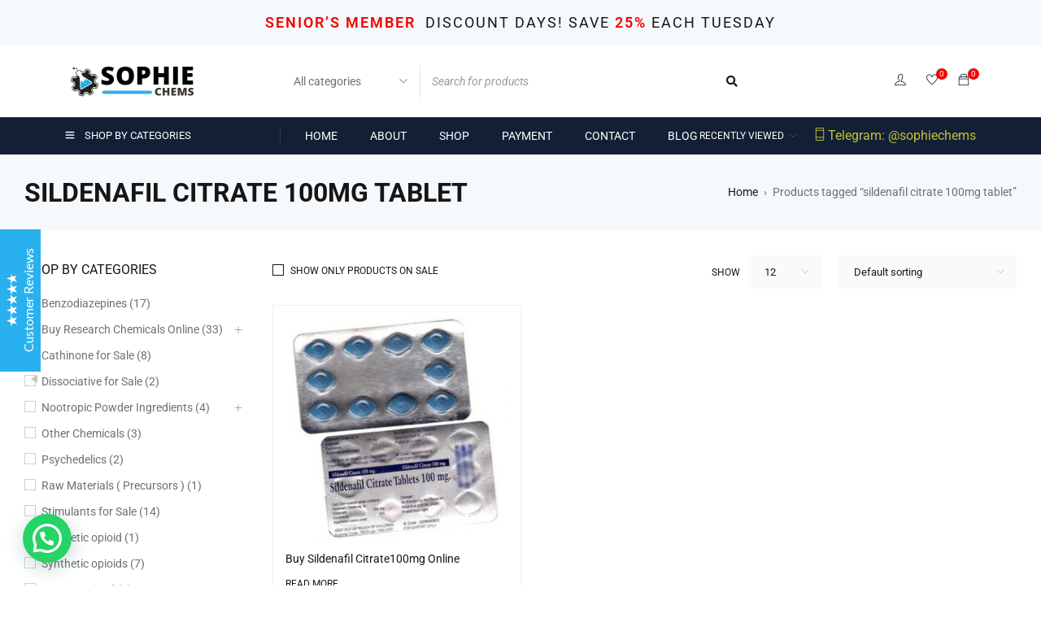

--- FILE ---
content_type: text/html; charset=UTF-8
request_url: https://sophiechems.com/product-tag/sildenafil-citrate-100mg-tablet/
body_size: 23676
content:
<!DOCTYPE html>
<html lang="en-US">
<head>
	<meta name="google-site-verification" content="4Zp92_8KJgKTgYSA1w98Fj2J4XT_3aJgWOW8esDEj94" />
		<meta charset="UTF-8" />

	<meta name="viewport" content="width=device-width, initial-scale=1.0, maximum-scale=1" />

	<link rel="profile" href="//gmpg.org/xfn/11" />
				<link rel="shortcut icon" href="https://sophiechems.com/wp-content/uploads/2022/02/favicon.png" />
						<script>document.documentElement.className = document.documentElement.className + ' yes-js js_active js'</script>
			<meta name='robots' content='index, follow, max-image-preview:large, max-snippet:-1, max-video-preview:-1' />

	<!-- This site is optimized with the Yoast SEO plugin v24.5 - https://yoast.com/wordpress/plugins/seo/ -->
	<title>sildenafil citrate 100mg tablet Archives | SophieChems</title>
	<link rel="canonical" href="https://sophiechems.com/product-tag/sildenafil-citrate-100mg-tablet/" />
	<meta property="og:locale" content="en_US" />
	<meta property="og:type" content="article" />
	<meta property="og:title" content="sildenafil citrate 100mg tablet Archives | SophieChems" />
	<meta property="og:url" content="https://sophiechems.com/product-tag/sildenafil-citrate-100mg-tablet/" />
	<meta property="og:site_name" content="SophieChems" />
	<meta name="twitter:card" content="summary_large_image" />
	<script type="application/ld+json" class="yoast-schema-graph">{"@context":"https://schema.org","@graph":[{"@type":"CollectionPage","@id":"https://sophiechems.com/product-tag/sildenafil-citrate-100mg-tablet/","url":"https://sophiechems.com/product-tag/sildenafil-citrate-100mg-tablet/","name":"sildenafil citrate 100mg tablet Archives | SophieChems","isPartOf":{"@id":"https://sophiechems.com/#website"},"primaryImageOfPage":{"@id":"https://sophiechems.com/product-tag/sildenafil-citrate-100mg-tablet/#primaryimage"},"image":{"@id":"https://sophiechems.com/product-tag/sildenafil-citrate-100mg-tablet/#primaryimage"},"thumbnailUrl":"https://sophiechems.com/wp-content/uploads/2022/03/SILDENAFIL-CITRATE-100-MG.jpg","breadcrumb":{"@id":"https://sophiechems.com/product-tag/sildenafil-citrate-100mg-tablet/#breadcrumb"},"inLanguage":"en-US"},{"@type":"ImageObject","inLanguage":"en-US","@id":"https://sophiechems.com/product-tag/sildenafil-citrate-100mg-tablet/#primaryimage","url":"https://sophiechems.com/wp-content/uploads/2022/03/SILDENAFIL-CITRATE-100-MG.jpg","contentUrl":"https://sophiechems.com/wp-content/uploads/2022/03/SILDENAFIL-CITRATE-100-MG.jpg","width":500,"height":500,"caption":"Buy Sildenafil Citrate100mg Online"},{"@type":"BreadcrumbList","@id":"https://sophiechems.com/product-tag/sildenafil-citrate-100mg-tablet/#breadcrumb","itemListElement":[{"@type":"ListItem","position":1,"name":"Home","item":"https://sophiechems.com/"},{"@type":"ListItem","position":2,"name":"sildenafil citrate 100mg tablet"}]},{"@type":"WebSite","@id":"https://sophiechems.com/#website","url":"https://sophiechems.com/","name":"SophieChems","description":"#1 Research Chemicals Store","publisher":{"@id":"https://sophiechems.com/#organization"},"potentialAction":[{"@type":"SearchAction","target":{"@type":"EntryPoint","urlTemplate":"https://sophiechems.com/?s={search_term_string}"},"query-input":{"@type":"PropertyValueSpecification","valueRequired":true,"valueName":"search_term_string"}}],"inLanguage":"en-US"},{"@type":"Organization","@id":"https://sophiechems.com/#organization","name":"SophieChems","url":"https://sophiechems.com/","logo":{"@type":"ImageObject","inLanguage":"en-US","@id":"https://sophiechems.com/#/schema/logo/image/","url":"https://sophiechems.com/wp-content/uploads/2022/02/final-logo.png","contentUrl":"https://sophiechems.com/wp-content/uploads/2022/02/final-logo.png","width":320,"height":80,"caption":"SophieChems"},"image":{"@id":"https://sophiechems.com/#/schema/logo/image/"}}]}</script>
	<!-- / Yoast SEO plugin. -->


<link rel='dns-prefetch' href='//fonts.googleapis.com' />
<link rel='preconnect' href='https://fonts.gstatic.com' crossorigin />
<link rel="alternate" type="application/rss+xml" title="SophieChems &raquo; Feed" href="https://sophiechems.com/feed/" />
<link rel="alternate" type="application/rss+xml" title="SophieChems &raquo; Comments Feed" href="https://sophiechems.com/comments/feed/" />
<link rel="alternate" type="application/rss+xml" title="SophieChems &raquo; sildenafil citrate 100mg tablet Tag Feed" href="https://sophiechems.com/product-tag/sildenafil-citrate-100mg-tablet/feed/" />
<script type="text/javascript">
/* <![CDATA[ */
window._wpemojiSettings = {"baseUrl":"https:\/\/s.w.org\/images\/core\/emoji\/15.0.3\/72x72\/","ext":".png","svgUrl":"https:\/\/s.w.org\/images\/core\/emoji\/15.0.3\/svg\/","svgExt":".svg","source":{"concatemoji":"https:\/\/sophiechems.com\/wp-includes\/js\/wp-emoji-release.min.js?ver=6.5.7"}};
/*! This file is auto-generated */
!function(i,n){var o,s,e;function c(e){try{var t={supportTests:e,timestamp:(new Date).valueOf()};sessionStorage.setItem(o,JSON.stringify(t))}catch(e){}}function p(e,t,n){e.clearRect(0,0,e.canvas.width,e.canvas.height),e.fillText(t,0,0);var t=new Uint32Array(e.getImageData(0,0,e.canvas.width,e.canvas.height).data),r=(e.clearRect(0,0,e.canvas.width,e.canvas.height),e.fillText(n,0,0),new Uint32Array(e.getImageData(0,0,e.canvas.width,e.canvas.height).data));return t.every(function(e,t){return e===r[t]})}function u(e,t,n){switch(t){case"flag":return n(e,"\ud83c\udff3\ufe0f\u200d\u26a7\ufe0f","\ud83c\udff3\ufe0f\u200b\u26a7\ufe0f")?!1:!n(e,"\ud83c\uddfa\ud83c\uddf3","\ud83c\uddfa\u200b\ud83c\uddf3")&&!n(e,"\ud83c\udff4\udb40\udc67\udb40\udc62\udb40\udc65\udb40\udc6e\udb40\udc67\udb40\udc7f","\ud83c\udff4\u200b\udb40\udc67\u200b\udb40\udc62\u200b\udb40\udc65\u200b\udb40\udc6e\u200b\udb40\udc67\u200b\udb40\udc7f");case"emoji":return!n(e,"\ud83d\udc26\u200d\u2b1b","\ud83d\udc26\u200b\u2b1b")}return!1}function f(e,t,n){var r="undefined"!=typeof WorkerGlobalScope&&self instanceof WorkerGlobalScope?new OffscreenCanvas(300,150):i.createElement("canvas"),a=r.getContext("2d",{willReadFrequently:!0}),o=(a.textBaseline="top",a.font="600 32px Arial",{});return e.forEach(function(e){o[e]=t(a,e,n)}),o}function t(e){var t=i.createElement("script");t.src=e,t.defer=!0,i.head.appendChild(t)}"undefined"!=typeof Promise&&(o="wpEmojiSettingsSupports",s=["flag","emoji"],n.supports={everything:!0,everythingExceptFlag:!0},e=new Promise(function(e){i.addEventListener("DOMContentLoaded",e,{once:!0})}),new Promise(function(t){var n=function(){try{var e=JSON.parse(sessionStorage.getItem(o));if("object"==typeof e&&"number"==typeof e.timestamp&&(new Date).valueOf()<e.timestamp+604800&&"object"==typeof e.supportTests)return e.supportTests}catch(e){}return null}();if(!n){if("undefined"!=typeof Worker&&"undefined"!=typeof OffscreenCanvas&&"undefined"!=typeof URL&&URL.createObjectURL&&"undefined"!=typeof Blob)try{var e="postMessage("+f.toString()+"("+[JSON.stringify(s),u.toString(),p.toString()].join(",")+"));",r=new Blob([e],{type:"text/javascript"}),a=new Worker(URL.createObjectURL(r),{name:"wpTestEmojiSupports"});return void(a.onmessage=function(e){c(n=e.data),a.terminate(),t(n)})}catch(e){}c(n=f(s,u,p))}t(n)}).then(function(e){for(var t in e)n.supports[t]=e[t],n.supports.everything=n.supports.everything&&n.supports[t],"flag"!==t&&(n.supports.everythingExceptFlag=n.supports.everythingExceptFlag&&n.supports[t]);n.supports.everythingExceptFlag=n.supports.everythingExceptFlag&&!n.supports.flag,n.DOMReady=!1,n.readyCallback=function(){n.DOMReady=!0}}).then(function(){return e}).then(function(){var e;n.supports.everything||(n.readyCallback(),(e=n.source||{}).concatemoji?t(e.concatemoji):e.wpemoji&&e.twemoji&&(t(e.twemoji),t(e.wpemoji)))}))}((window,document),window._wpemojiSettings);
/* ]]> */
</script>
<link rel='stylesheet' id='wp-customer-reviews-3-frontend-css' href='https://sophiechems.com/wp-content/plugins/wp-customer-reviews/css/wp-customer-reviews.css?ver=3.7.7' type='text/css' media='all' />
<style id='wp-emoji-styles-inline-css' type='text/css'>

	img.wp-smiley, img.emoji {
		display: inline !important;
		border: none !important;
		box-shadow: none !important;
		height: 1em !important;
		width: 1em !important;
		margin: 0 0.07em !important;
		vertical-align: -0.1em !important;
		background: none !important;
		padding: 0 !important;
	}
</style>
<link rel='stylesheet' id='wp-block-library-css' href='https://sophiechems.com/wp-includes/css/dist/block-library/style.min.css?ver=6.5.7' type='text/css' media='all' />
<style id='joinchat-button-style-inline-css' type='text/css'>
.wp-block-joinchat-button{border:none!important;text-align:center}.wp-block-joinchat-button figure{display:table;margin:0 auto;padding:0}.wp-block-joinchat-button figcaption{font:normal normal 400 .6em/2em var(--wp--preset--font-family--system-font,sans-serif);margin:0;padding:0}.wp-block-joinchat-button .joinchat-button__qr{background-color:#fff;border:6px solid #25d366;border-radius:30px;box-sizing:content-box;display:block;height:200px;margin:auto;overflow:hidden;padding:10px;width:200px}.wp-block-joinchat-button .joinchat-button__qr canvas,.wp-block-joinchat-button .joinchat-button__qr img{display:block;margin:auto}.wp-block-joinchat-button .joinchat-button__link{align-items:center;background-color:#25d366;border:6px solid #25d366;border-radius:30px;display:inline-flex;flex-flow:row nowrap;justify-content:center;line-height:1.25em;margin:0 auto;text-decoration:none}.wp-block-joinchat-button .joinchat-button__link:before{background:transparent var(--joinchat-ico) no-repeat center;background-size:100%;content:"";display:block;height:1.5em;margin:-.75em .75em -.75em 0;width:1.5em}.wp-block-joinchat-button figure+.joinchat-button__link{margin-top:10px}@media (orientation:landscape)and (min-height:481px),(orientation:portrait)and (min-width:481px){.wp-block-joinchat-button.joinchat-button--qr-only figure+.joinchat-button__link{display:none}}@media (max-width:480px),(orientation:landscape)and (max-height:480px){.wp-block-joinchat-button figure{display:none}}

</style>
<link rel='stylesheet' id='jquery-selectBox-css' href='https://sophiechems.com/wp-content/plugins/yith-woocommerce-wishlist/assets/css/jquery.selectBox.css?ver=1.2.0' type='text/css' media='all' />
<link rel='stylesheet' id='woocommerce_prettyPhoto_css-css' href='//sophiechems.com/wp-content/plugins/woocommerce/assets/css/prettyPhoto.css?ver=3.1.6' type='text/css' media='all' />
<link rel='stylesheet' id='yith-wcwl-main-css' href='https://sophiechems.com/wp-content/plugins/yith-woocommerce-wishlist/assets/css/style.css?ver=4.4.0' type='text/css' media='all' />
<style id='yith-wcwl-main-inline-css' type='text/css'>
 :root { --rounded-corners-radius: 16px; --add-to-cart-rounded-corners-radius: 16px; --color-headers-background: #F4F4F4; --feedback-duration: 3s } 
 :root { --rounded-corners-radius: 16px; --add-to-cart-rounded-corners-radius: 16px; --color-headers-background: #F4F4F4; --feedback-duration: 3s } 
</style>
<style id='classic-theme-styles-inline-css' type='text/css'>
/*! This file is auto-generated */
.wp-block-button__link{color:#fff;background-color:#32373c;border-radius:9999px;box-shadow:none;text-decoration:none;padding:calc(.667em + 2px) calc(1.333em + 2px);font-size:1.125em}.wp-block-file__button{background:#32373c;color:#fff;text-decoration:none}
</style>
<style id='global-styles-inline-css' type='text/css'>
body{--wp--preset--color--black: #000000;--wp--preset--color--cyan-bluish-gray: #abb8c3;--wp--preset--color--white: #ffffff;--wp--preset--color--pale-pink: #f78da7;--wp--preset--color--vivid-red: #cf2e2e;--wp--preset--color--luminous-vivid-orange: #ff6900;--wp--preset--color--luminous-vivid-amber: #fcb900;--wp--preset--color--light-green-cyan: #7bdcb5;--wp--preset--color--vivid-green-cyan: #00d084;--wp--preset--color--pale-cyan-blue: #8ed1fc;--wp--preset--color--vivid-cyan-blue: #0693e3;--wp--preset--color--vivid-purple: #9b51e0;--wp--preset--gradient--vivid-cyan-blue-to-vivid-purple: linear-gradient(135deg,rgba(6,147,227,1) 0%,rgb(155,81,224) 100%);--wp--preset--gradient--light-green-cyan-to-vivid-green-cyan: linear-gradient(135deg,rgb(122,220,180) 0%,rgb(0,208,130) 100%);--wp--preset--gradient--luminous-vivid-amber-to-luminous-vivid-orange: linear-gradient(135deg,rgba(252,185,0,1) 0%,rgba(255,105,0,1) 100%);--wp--preset--gradient--luminous-vivid-orange-to-vivid-red: linear-gradient(135deg,rgba(255,105,0,1) 0%,rgb(207,46,46) 100%);--wp--preset--gradient--very-light-gray-to-cyan-bluish-gray: linear-gradient(135deg,rgb(238,238,238) 0%,rgb(169,184,195) 100%);--wp--preset--gradient--cool-to-warm-spectrum: linear-gradient(135deg,rgb(74,234,220) 0%,rgb(151,120,209) 20%,rgb(207,42,186) 40%,rgb(238,44,130) 60%,rgb(251,105,98) 80%,rgb(254,248,76) 100%);--wp--preset--gradient--blush-light-purple: linear-gradient(135deg,rgb(255,206,236) 0%,rgb(152,150,240) 100%);--wp--preset--gradient--blush-bordeaux: linear-gradient(135deg,rgb(254,205,165) 0%,rgb(254,45,45) 50%,rgb(107,0,62) 100%);--wp--preset--gradient--luminous-dusk: linear-gradient(135deg,rgb(255,203,112) 0%,rgb(199,81,192) 50%,rgb(65,88,208) 100%);--wp--preset--gradient--pale-ocean: linear-gradient(135deg,rgb(255,245,203) 0%,rgb(182,227,212) 50%,rgb(51,167,181) 100%);--wp--preset--gradient--electric-grass: linear-gradient(135deg,rgb(202,248,128) 0%,rgb(113,206,126) 100%);--wp--preset--gradient--midnight: linear-gradient(135deg,rgb(2,3,129) 0%,rgb(40,116,252) 100%);--wp--preset--font-size--small: 13px;--wp--preset--font-size--medium: 20px;--wp--preset--font-size--large: 36px;--wp--preset--font-size--x-large: 42px;--wp--preset--font-family--inter: "Inter", sans-serif;--wp--preset--font-family--cardo: Cardo;--wp--preset--spacing--20: 0.44rem;--wp--preset--spacing--30: 0.67rem;--wp--preset--spacing--40: 1rem;--wp--preset--spacing--50: 1.5rem;--wp--preset--spacing--60: 2.25rem;--wp--preset--spacing--70: 3.38rem;--wp--preset--spacing--80: 5.06rem;--wp--preset--shadow--natural: 6px 6px 9px rgba(0, 0, 0, 0.2);--wp--preset--shadow--deep: 12px 12px 50px rgba(0, 0, 0, 0.4);--wp--preset--shadow--sharp: 6px 6px 0px rgba(0, 0, 0, 0.2);--wp--preset--shadow--outlined: 6px 6px 0px -3px rgba(255, 255, 255, 1), 6px 6px rgba(0, 0, 0, 1);--wp--preset--shadow--crisp: 6px 6px 0px rgba(0, 0, 0, 1);}:where(.is-layout-flex){gap: 0.5em;}:where(.is-layout-grid){gap: 0.5em;}body .is-layout-flex{display: flex;}body .is-layout-flex{flex-wrap: wrap;align-items: center;}body .is-layout-flex > *{margin: 0;}body .is-layout-grid{display: grid;}body .is-layout-grid > *{margin: 0;}:where(.wp-block-columns.is-layout-flex){gap: 2em;}:where(.wp-block-columns.is-layout-grid){gap: 2em;}:where(.wp-block-post-template.is-layout-flex){gap: 1.25em;}:where(.wp-block-post-template.is-layout-grid){gap: 1.25em;}.has-black-color{color: var(--wp--preset--color--black) !important;}.has-cyan-bluish-gray-color{color: var(--wp--preset--color--cyan-bluish-gray) !important;}.has-white-color{color: var(--wp--preset--color--white) !important;}.has-pale-pink-color{color: var(--wp--preset--color--pale-pink) !important;}.has-vivid-red-color{color: var(--wp--preset--color--vivid-red) !important;}.has-luminous-vivid-orange-color{color: var(--wp--preset--color--luminous-vivid-orange) !important;}.has-luminous-vivid-amber-color{color: var(--wp--preset--color--luminous-vivid-amber) !important;}.has-light-green-cyan-color{color: var(--wp--preset--color--light-green-cyan) !important;}.has-vivid-green-cyan-color{color: var(--wp--preset--color--vivid-green-cyan) !important;}.has-pale-cyan-blue-color{color: var(--wp--preset--color--pale-cyan-blue) !important;}.has-vivid-cyan-blue-color{color: var(--wp--preset--color--vivid-cyan-blue) !important;}.has-vivid-purple-color{color: var(--wp--preset--color--vivid-purple) !important;}.has-black-background-color{background-color: var(--wp--preset--color--black) !important;}.has-cyan-bluish-gray-background-color{background-color: var(--wp--preset--color--cyan-bluish-gray) !important;}.has-white-background-color{background-color: var(--wp--preset--color--white) !important;}.has-pale-pink-background-color{background-color: var(--wp--preset--color--pale-pink) !important;}.has-vivid-red-background-color{background-color: var(--wp--preset--color--vivid-red) !important;}.has-luminous-vivid-orange-background-color{background-color: var(--wp--preset--color--luminous-vivid-orange) !important;}.has-luminous-vivid-amber-background-color{background-color: var(--wp--preset--color--luminous-vivid-amber) !important;}.has-light-green-cyan-background-color{background-color: var(--wp--preset--color--light-green-cyan) !important;}.has-vivid-green-cyan-background-color{background-color: var(--wp--preset--color--vivid-green-cyan) !important;}.has-pale-cyan-blue-background-color{background-color: var(--wp--preset--color--pale-cyan-blue) !important;}.has-vivid-cyan-blue-background-color{background-color: var(--wp--preset--color--vivid-cyan-blue) !important;}.has-vivid-purple-background-color{background-color: var(--wp--preset--color--vivid-purple) !important;}.has-black-border-color{border-color: var(--wp--preset--color--black) !important;}.has-cyan-bluish-gray-border-color{border-color: var(--wp--preset--color--cyan-bluish-gray) !important;}.has-white-border-color{border-color: var(--wp--preset--color--white) !important;}.has-pale-pink-border-color{border-color: var(--wp--preset--color--pale-pink) !important;}.has-vivid-red-border-color{border-color: var(--wp--preset--color--vivid-red) !important;}.has-luminous-vivid-orange-border-color{border-color: var(--wp--preset--color--luminous-vivid-orange) !important;}.has-luminous-vivid-amber-border-color{border-color: var(--wp--preset--color--luminous-vivid-amber) !important;}.has-light-green-cyan-border-color{border-color: var(--wp--preset--color--light-green-cyan) !important;}.has-vivid-green-cyan-border-color{border-color: var(--wp--preset--color--vivid-green-cyan) !important;}.has-pale-cyan-blue-border-color{border-color: var(--wp--preset--color--pale-cyan-blue) !important;}.has-vivid-cyan-blue-border-color{border-color: var(--wp--preset--color--vivid-cyan-blue) !important;}.has-vivid-purple-border-color{border-color: var(--wp--preset--color--vivid-purple) !important;}.has-vivid-cyan-blue-to-vivid-purple-gradient-background{background: var(--wp--preset--gradient--vivid-cyan-blue-to-vivid-purple) !important;}.has-light-green-cyan-to-vivid-green-cyan-gradient-background{background: var(--wp--preset--gradient--light-green-cyan-to-vivid-green-cyan) !important;}.has-luminous-vivid-amber-to-luminous-vivid-orange-gradient-background{background: var(--wp--preset--gradient--luminous-vivid-amber-to-luminous-vivid-orange) !important;}.has-luminous-vivid-orange-to-vivid-red-gradient-background{background: var(--wp--preset--gradient--luminous-vivid-orange-to-vivid-red) !important;}.has-very-light-gray-to-cyan-bluish-gray-gradient-background{background: var(--wp--preset--gradient--very-light-gray-to-cyan-bluish-gray) !important;}.has-cool-to-warm-spectrum-gradient-background{background: var(--wp--preset--gradient--cool-to-warm-spectrum) !important;}.has-blush-light-purple-gradient-background{background: var(--wp--preset--gradient--blush-light-purple) !important;}.has-blush-bordeaux-gradient-background{background: var(--wp--preset--gradient--blush-bordeaux) !important;}.has-luminous-dusk-gradient-background{background: var(--wp--preset--gradient--luminous-dusk) !important;}.has-pale-ocean-gradient-background{background: var(--wp--preset--gradient--pale-ocean) !important;}.has-electric-grass-gradient-background{background: var(--wp--preset--gradient--electric-grass) !important;}.has-midnight-gradient-background{background: var(--wp--preset--gradient--midnight) !important;}.has-small-font-size{font-size: var(--wp--preset--font-size--small) !important;}.has-medium-font-size{font-size: var(--wp--preset--font-size--medium) !important;}.has-large-font-size{font-size: var(--wp--preset--font-size--large) !important;}.has-x-large-font-size{font-size: var(--wp--preset--font-size--x-large) !important;}
.wp-block-navigation a:where(:not(.wp-element-button)){color: inherit;}
:where(.wp-block-post-template.is-layout-flex){gap: 1.25em;}:where(.wp-block-post-template.is-layout-grid){gap: 1.25em;}
:where(.wp-block-columns.is-layout-flex){gap: 2em;}:where(.wp-block-columns.is-layout-grid){gap: 2em;}
.wp-block-pullquote{font-size: 1.5em;line-height: 1.6;}
</style>
<link rel='stylesheet' id='contact-form-7-css' href='https://sophiechems.com/wp-content/plugins/contact-form-7/includes/css/styles.css?ver=5.9.8' type='text/css' media='all' />
<link rel='stylesheet' id='dashicons-css' href='https://sophiechems.com/wp-includes/css/dashicons.min.css?ver=6.5.7' type='text/css' media='all' />
<style id='dashicons-inline-css' type='text/css'>
[data-font="Dashicons"]:before {font-family: 'Dashicons' !important;content: attr(data-icon) !important;speak: none !important;font-weight: normal !important;font-variant: normal !important;text-transform: none !important;line-height: 1 !important;font-style: normal !important;-webkit-font-smoothing: antialiased !important;-moz-osx-font-smoothing: grayscale !important;}
</style>
<link rel='stylesheet' id='ReviewTestimonialPopup-css' href='https://sophiechems.com/wp-content/plugins/floating-reviews-and-testimonials/css/styles.css?ver=1.7' type='text/css' media='all' />
<link rel='stylesheet' id='ts-style-css' href='https://sophiechems.com/wp-content/plugins/themesky/css/themesky.css?ver=1.1.5' type='text/css' media='all' />
<link rel='stylesheet' id='owl-carousel-css' href='https://sophiechems.com/wp-content/plugins/themesky/css/owl.carousel.css?ver=1.1.5' type='text/css' media='all' />
<link rel='stylesheet' id='woocommerce-layout-css' href='https://sophiechems.com/wp-content/plugins/woocommerce/assets/css/woocommerce-layout.css?ver=9.4.4' type='text/css' media='all' />
<link rel='stylesheet' id='woocommerce-smallscreen-css' href='https://sophiechems.com/wp-content/plugins/woocommerce/assets/css/woocommerce-smallscreen.css?ver=9.4.4' type='text/css' media='only screen and (max-width: 768px)' />
<link rel='stylesheet' id='woocommerce-general-css' href='https://sophiechems.com/wp-content/plugins/woocommerce/assets/css/woocommerce.css?ver=9.4.4' type='text/css' media='all' />
<style id='woocommerce-inline-inline-css' type='text/css'>
.woocommerce form .form-row .required { visibility: visible; }
</style>
<link rel="preload" as="style" href="https://fonts.googleapis.com/css?family=Roboto:400,700%7CRubik%7CPoppins:400&#038;display=swap&#038;ver=1708344860" /><link rel="stylesheet" href="https://fonts.googleapis.com/css?family=Roboto:400,700%7CRubik%7CPoppins:400&#038;display=swap&#038;ver=1708344860" media="print" onload="this.media='all'"><noscript><link rel="stylesheet" href="https://fonts.googleapis.com/css?family=Roboto:400,700%7CRubik%7CPoppins:400&#038;display=swap&#038;ver=1708344860" /></noscript><link rel='stylesheet' id='site-reviews-css' href='https://sophiechems.com/wp-content/plugins/site-reviews/assets/styles/default.css?ver=7.2.13' type='text/css' media='all' />
<style id='site-reviews-inline-css' type='text/css'>
:root{--glsr-star-empty:url(https://sophiechems.com/wp-content/plugins/site-reviews/assets/images/stars/default/star-empty.svg);--glsr-star-error:url(https://sophiechems.com/wp-content/plugins/site-reviews/assets/images/stars/default/star-error.svg);--glsr-star-full:url(https://sophiechems.com/wp-content/plugins/site-reviews/assets/images/stars/default/star-full.svg);--glsr-star-half:url(https://sophiechems.com/wp-content/plugins/site-reviews/assets/images/stars/default/star-half.svg)}

</style>
<link rel='stylesheet' id='font-awesome-5-css' href='https://sophiechems.com/wp-content/themes/gostore/css/fontawesome.min.css?ver=1.3.2' type='text/css' media='all' />
<link rel='stylesheet' id='font-themify-icon-css' href='https://sophiechems.com/wp-content/themes/gostore/css/themify-icons.css?ver=1.3.2' type='text/css' media='all' />
<link rel='stylesheet' id='gostore-reset-css' href='https://sophiechems.com/wp-content/themes/gostore/css/reset.css?ver=1.3.2' type='text/css' media='all' />
<link rel='stylesheet' id='gostore-style-css' href='https://sophiechems.com/wp-content/themes/gostore/style.css?ver=1.3.2' type='text/css' media='all' />
<link rel='stylesheet' id='gostore-responsive-css' href='https://sophiechems.com/wp-content/themes/gostore/css/responsive.css?ver=1.3.2' type='text/css' media='all' />
<link rel='stylesheet' id='gostore-dynamic-css-css' href='https://sophiechems.com/wp-content/uploads/gostore.css?ver=1708344860' type='text/css' media='all' />
<style id='gostore-dynamic-css-inline-css' type='text/css'>
.menu-wrapper nav > ul.menu, .menu-wrapper nav > ul {
    margin: 0;
    text-align: start;
    text-transform: uppercase !important;
}

.mobile-contact {
    font-size: 16px !important;
    color: #c0c03a !important;
}
</style>
<script type="text/template" id="tmpl-variation-template">
	<div class="woocommerce-variation-description">{{{ data.variation.variation_description }}}</div>
	<div class="woocommerce-variation-price">{{{ data.variation.price_html }}}</div>
	<div class="woocommerce-variation-availability">{{{ data.variation.availability_html }}}</div>
</script>
<script type="text/template" id="tmpl-unavailable-variation-template">
	<p role="alert">Sorry, this product is unavailable. Please choose a different combination.</p>
</script>
<script type="text/javascript" src="https://sophiechems.com/wp-includes/js/jquery/jquery.min.js?ver=3.7.1" id="jquery-core-js"></script>
<script type="text/javascript" src="https://sophiechems.com/wp-includes/js/jquery/jquery-migrate.min.js?ver=3.4.1" id="jquery-migrate-js"></script>
<script type="text/javascript" src="https://sophiechems.com/wp-content/plugins/wp-customer-reviews/js/wp-customer-reviews.js?ver=3.7.7" id="wp-customer-reviews-3-frontend-js"></script>
<script type="text/javascript" src="https://sophiechems.com/wp-content/plugins/woocommerce/assets/js/jquery-blockui/jquery.blockUI.min.js?ver=2.7.0-wc.9.4.4" id="jquery-blockui-js" defer="defer" data-wp-strategy="defer"></script>
<script type="text/javascript" id="wc-add-to-cart-js-extra">
/* <![CDATA[ */
var wc_add_to_cart_params = {"ajax_url":"\/wp-admin\/admin-ajax.php","wc_ajax_url":"\/?wc-ajax=%%endpoint%%","i18n_view_cart":"View cart","cart_url":"https:\/\/sophiechems.com\/cart\/","is_cart":"","cart_redirect_after_add":"no"};
/* ]]> */
</script>
<script type="text/javascript" src="https://sophiechems.com/wp-content/plugins/woocommerce/assets/js/frontend/add-to-cart.min.js?ver=9.4.4" id="wc-add-to-cart-js" defer="defer" data-wp-strategy="defer"></script>
<script type="text/javascript" src="https://sophiechems.com/wp-content/plugins/woocommerce/assets/js/js-cookie/js.cookie.min.js?ver=2.1.4-wc.9.4.4" id="js-cookie-js" defer="defer" data-wp-strategy="defer"></script>
<script type="text/javascript" id="woocommerce-js-extra">
/* <![CDATA[ */
var woocommerce_params = {"ajax_url":"\/wp-admin\/admin-ajax.php","wc_ajax_url":"\/?wc-ajax=%%endpoint%%"};
/* ]]> */
</script>
<script type="text/javascript" src="https://sophiechems.com/wp-content/plugins/woocommerce/assets/js/frontend/woocommerce.min.js?ver=9.4.4" id="woocommerce-js" defer="defer" data-wp-strategy="defer"></script>
<script type="text/javascript" id="wc-cart-fragments-js-extra">
/* <![CDATA[ */
var wc_cart_fragments_params = {"ajax_url":"\/wp-admin\/admin-ajax.php","wc_ajax_url":"\/?wc-ajax=%%endpoint%%","cart_hash_key":"wc_cart_hash_992b9f96b7a0aeb35f8d80bcc7bfd6eb","fragment_name":"wc_fragments_992b9f96b7a0aeb35f8d80bcc7bfd6eb","request_timeout":"5000"};
/* ]]> */
</script>
<script type="text/javascript" src="https://sophiechems.com/wp-content/plugins/woocommerce/assets/js/frontend/cart-fragments.min.js?ver=9.4.4" id="wc-cart-fragments-js" defer="defer" data-wp-strategy="defer"></script>
<script type="text/javascript" src="https://sophiechems.com/wp-content/plugins/woocommerce/assets/js/flexslider/jquery.flexslider.min.js?ver=2.7.2-wc.9.4.4" id="flexslider-js" defer="defer" data-wp-strategy="defer"></script>
<script type="text/javascript" src="https://sophiechems.com/wp-includes/js/underscore.min.js?ver=1.13.4" id="underscore-js"></script>
<script type="text/javascript" id="wp-util-js-extra">
/* <![CDATA[ */
var _wpUtilSettings = {"ajax":{"url":"\/wp-admin\/admin-ajax.php"}};
/* ]]> */
</script>
<script type="text/javascript" src="https://sophiechems.com/wp-includes/js/wp-util.min.js?ver=6.5.7" id="wp-util-js"></script>
<script type="text/javascript" id="wc-add-to-cart-variation-js-extra">
/* <![CDATA[ */
var wc_add_to_cart_variation_params = {"wc_ajax_url":"\/?wc-ajax=%%endpoint%%","i18n_no_matching_variations_text":"Sorry, no products matched your selection. Please choose a different combination.","i18n_make_a_selection_text":"Please select some product options before adding this product to your cart.","i18n_unavailable_text":"Sorry, this product is unavailable. Please choose a different combination."};
/* ]]> */
</script>
<script type="text/javascript" src="https://sophiechems.com/wp-content/plugins/woocommerce/assets/js/frontend/add-to-cart-variation.min.js?ver=9.4.4" id="wc-add-to-cart-variation-js" defer="defer" data-wp-strategy="defer"></script>
<script type="text/javascript" src="https://sophiechems.com/wp-content/plugins/woocommerce/assets/js/zoom/jquery.zoom.min.js?ver=1.7.21-wc.9.4.4" id="zoom-js" defer="defer" data-wp-strategy="defer"></script>
<link rel="https://api.w.org/" href="https://sophiechems.com/wp-json/" /><link rel="alternate" type="application/json" href="https://sophiechems.com/wp-json/wp/v2/product_tag/1190" /><link rel="EditURI" type="application/rsd+xml" title="RSD" href="https://sophiechems.com/xmlrpc.php?rsd" />
<meta name="generator" content="WordPress 6.5.7" />
<meta name="generator" content="WooCommerce 9.4.4" />
<meta name="generator" content="Redux 4.5.10" />	<noscript><style>.woocommerce-product-gallery{ opacity: 1 !important; }</style></noscript>
	<meta name="generator" content="Elementor 3.29.2; features: additional_custom_breakpoints, e_local_google_fonts; settings: css_print_method-external, google_font-enabled, font_display-auto">
			<style>
				.e-con.e-parent:nth-of-type(n+4):not(.e-lazyloaded):not(.e-no-lazyload),
				.e-con.e-parent:nth-of-type(n+4):not(.e-lazyloaded):not(.e-no-lazyload) * {
					background-image: none !important;
				}
				@media screen and (max-height: 1024px) {
					.e-con.e-parent:nth-of-type(n+3):not(.e-lazyloaded):not(.e-no-lazyload),
					.e-con.e-parent:nth-of-type(n+3):not(.e-lazyloaded):not(.e-no-lazyload) * {
						background-image: none !important;
					}
				}
				@media screen and (max-height: 640px) {
					.e-con.e-parent:nth-of-type(n+2):not(.e-lazyloaded):not(.e-no-lazyload),
					.e-con.e-parent:nth-of-type(n+2):not(.e-lazyloaded):not(.e-no-lazyload) * {
						background-image: none !important;
					}
				}
			</style>
			<meta name="generator" content="Powered by Slider Revolution 6.6.20 - responsive, Mobile-Friendly Slider Plugin for WordPress with comfortable drag and drop interface." />
<style id='wp-fonts-local' type='text/css'>
@font-face{font-family:Inter;font-style:normal;font-weight:300 900;font-display:fallback;src:url('https://sophiechems.com/wp-content/plugins/woocommerce/assets/fonts/Inter-VariableFont_slnt,wght.woff2') format('woff2');font-stretch:normal;}
@font-face{font-family:Cardo;font-style:normal;font-weight:400;font-display:fallback;src:url('https://sophiechems.com/wp-content/plugins/woocommerce/assets/fonts/cardo_normal_400.woff2') format('woff2');}
</style>
<script>function setREVStartSize(e){
			//window.requestAnimationFrame(function() {
				window.RSIW = window.RSIW===undefined ? window.innerWidth : window.RSIW;
				window.RSIH = window.RSIH===undefined ? window.innerHeight : window.RSIH;
				try {
					var pw = document.getElementById(e.c).parentNode.offsetWidth,
						newh;
					pw = pw===0 || isNaN(pw) || (e.l=="fullwidth" || e.layout=="fullwidth") ? window.RSIW : pw;
					e.tabw = e.tabw===undefined ? 0 : parseInt(e.tabw);
					e.thumbw = e.thumbw===undefined ? 0 : parseInt(e.thumbw);
					e.tabh = e.tabh===undefined ? 0 : parseInt(e.tabh);
					e.thumbh = e.thumbh===undefined ? 0 : parseInt(e.thumbh);
					e.tabhide = e.tabhide===undefined ? 0 : parseInt(e.tabhide);
					e.thumbhide = e.thumbhide===undefined ? 0 : parseInt(e.thumbhide);
					e.mh = e.mh===undefined || e.mh=="" || e.mh==="auto" ? 0 : parseInt(e.mh,0);
					if(e.layout==="fullscreen" || e.l==="fullscreen")
						newh = Math.max(e.mh,window.RSIH);
					else{
						e.gw = Array.isArray(e.gw) ? e.gw : [e.gw];
						for (var i in e.rl) if (e.gw[i]===undefined || e.gw[i]===0) e.gw[i] = e.gw[i-1];
						e.gh = e.el===undefined || e.el==="" || (Array.isArray(e.el) && e.el.length==0)? e.gh : e.el;
						e.gh = Array.isArray(e.gh) ? e.gh : [e.gh];
						for (var i in e.rl) if (e.gh[i]===undefined || e.gh[i]===0) e.gh[i] = e.gh[i-1];
											
						var nl = new Array(e.rl.length),
							ix = 0,
							sl;
						e.tabw = e.tabhide>=pw ? 0 : e.tabw;
						e.thumbw = e.thumbhide>=pw ? 0 : e.thumbw;
						e.tabh = e.tabhide>=pw ? 0 : e.tabh;
						e.thumbh = e.thumbhide>=pw ? 0 : e.thumbh;
						for (var i in e.rl) nl[i] = e.rl[i]<window.RSIW ? 0 : e.rl[i];
						sl = nl[0];
						for (var i in nl) if (sl>nl[i] && nl[i]>0) { sl = nl[i]; ix=i;}
						var m = pw>(e.gw[ix]+e.tabw+e.thumbw) ? 1 : (pw-(e.tabw+e.thumbw)) / (e.gw[ix]);
						newh =  (e.gh[ix] * m) + (e.tabh + e.thumbh);
					}
					var el = document.getElementById(e.c);
					if (el!==null && el) el.style.height = newh+"px";
					el = document.getElementById(e.c+"_wrapper");
					if (el!==null && el) {
						el.style.height = newh+"px";
						el.style.display = "block";
					}
				} catch(e){
					console.log("Failure at Presize of Slider:" + e)
				}
			//});
		  };</script>
		<style type="text/css" id="wp-custom-css">
			.term-description{
	
	padding-left:25%;
}		</style>
		</head>
<body class="archive tax-product_tag term-sildenafil-citrate-100mg-tablet term-1190 theme-gostore woocommerce woocommerce-page woocommerce-no-js eio-default main-content-fullwidth footer-fullwidth header-v1 product-label-rectangle product-hover-vertical-style-2 ajax-pagination ts_desktop elementor-default elementor-kit-17061">

<!-- Group Header Button -->
<div id="group-icon-header" class="ts-floating-sidebar">
	<div class="overlay"></div>
	<div class="ts-sidebar-content ">
		
		<div class="sidebar-content">
			<ul class="tab-mobile-menu">
				<li id="main-menu" class="active"><span>Main Menu</span></li>
				<li id="vertical-menu"><span>Shop By Categories</span></li>
			</ul>
			
			<h6 class="menu-title"><span>Main Menu</span></h6>
			
			<div class="mobile-menu-wrapper ts-menu tab-menu-mobile">
				<nav class="mobile-menu"><ul id="menu-main-menu" class="menu"><li id="menu-item-17049" class="menu-item menu-item-type-post_type menu-item-object-page menu-item-home menu-item-17049 ts-normal-menu">
	<a href="https://sophiechems.com/"><span class="menu-label">Home</span></a></li>
<li id="menu-item-16420" class="menu-item menu-item-type-post_type menu-item-object-page menu-item-16420 ts-normal-menu">
	<a href="https://sophiechems.com/synthetic-cannabinoids-for-sale-online/"><span class="menu-label">About</span></a></li>
<li id="menu-item-14623" class="menu-item menu-item-type-post_type menu-item-object-page menu-item-14623 ts-normal-menu">
	<a href="https://sophiechems.com/shop/"><span class="menu-label">Shop</span></a></li>
<li id="menu-item-18725" class="menu-item menu-item-type-post_type menu-item-object-page menu-item-18725 ts-normal-menu">
	<a href="https://sophiechems.com/payment/"><span class="menu-label">Payment</span></a></li>
<li id="menu-item-15806" class="menu-item menu-item-type-post_type menu-item-object-page menu-item-15806 ts-normal-menu">
	<a href="https://sophiechems.com/contact-us/"><span class="menu-label">Contact</span></a></li>
<li id="menu-item-19020" class="menu-item menu-item-type-post_type menu-item-object-page menu-item-19020 ts-normal-menu">
	<a href="https://sophiechems.com/synthetic-cannabinoids-in-europe-usa-uk-cannabinoids-for-sale/"><span class="menu-label">Blog</span></a></li>
</ul></nav>			</div>
			
						<div class="mobile-menu-wrapper ts-menu tab-vertical-menu">
				<nav class="vertical-menu pc-menu ts-mega-menu-wrapper"><ul id="menu-shop-by-categories" class="menu"><li id="menu-item-18677" class="menu-item menu-item-type-taxonomy menu-item-object-product_cat menu-item-18677 ts-normal-menu">
	<a href="https://sophiechems.com/product-category/buy-research-chemicals-online/"><span class="menu-label">Buy Research Chemicals Online</span></a></li>
<li id="menu-item-18956" class="menu-item menu-item-type-taxonomy menu-item-object-product_cat menu-item-18956 ts-normal-menu">
	<a href="https://sophiechems.com/product-category/buy-research-chemicals-online/herbal-incense-legal-highs/"><span class="menu-label">Buy Synthetic Cannabinoids online</span></a></li>
<li id="menu-item-18957" class="menu-item menu-item-type-taxonomy menu-item-object-product_cat menu-item-18957 ts-normal-menu">
	<a href="https://sophiechems.com/product-category/the-effects-of-cathinone-hydrochloride-abuse-could-be/"><span class="menu-label">Cathinone for Sale</span></a></li>
<li id="menu-item-18958" class="menu-item menu-item-type-taxonomy menu-item-object-product_cat menu-item-18958 ts-normal-menu">
	<a href="https://sophiechems.com/product-category/natural-stimulants/"><span class="menu-label">Stimulants for Sale</span></a></li>
<li id="menu-item-18959" class="menu-item menu-item-type-taxonomy menu-item-object-product_cat menu-item-18959 ts-normal-menu">
	<a href="https://sophiechems.com/product-category/dissociative/"><span class="menu-label">Dissociative for Sale</span></a></li>
<li id="menu-item-19202" class="menu-item menu-item-type-taxonomy menu-item-object-product_cat menu-item-19202 ts-normal-menu">
	<a href="https://sophiechems.com/product-category/barbiturates-vs-benzodiazepines-a-safety-comparison/"><span class="menu-label">Benzodiazepines</span></a></li>
</ul></nav>			</div>
						
						
		</div>	
		
	</div>
	

</div>

<!-- Mobile Group Button -->
<div id="ts-mobile-button-bottom">

		
	<div class="mobile-button-home"><a href="https://sophiechems.com/"><span>Home</span></a></div>
	
		<div class="mobile-button-shop"><a href="https://sophiechems.com/shop/"><span>Shop</span></a></div>
		
		<div class="my-account-wrapper">		<div class="ts-tiny-account-wrapper">
			<div class="account-control">
			
									<a  class="login" href="https://sophiechems.com/my-account-2/" title="Login">
						<span>Login</span>
					</a>
								
								
			</div>
		</div>
		
		</div>
	
		<div class="my-wishlist-wrapper">	<a title="Wishlist" href="https://sophiechems.com/wishlist/" class="tini-wishlist"><span>Wishlist</span><span class="count-number">0</span>
	</a>
	</div>
		
</div>

<!-- Shopping Cart Floating Sidebar -->
<div id="ts-shopping-cart-sidebar" class="ts-floating-sidebar">
	<div class="overlay"></div>
	<div class="ts-sidebar-content">
		<span class="close"></span>
		<div class="ts-tiny-cart-wrapper"></div>
	</div>
</div>

<div id="page" class="hfeed site">

		
					<div class="ts-store-notice">
				<div class="content">
					<h5><span style="color: #161616"><strong style="color: #f50000">SENIOR’S MEMBER  </strong></span><span style="color: #161616">DISCOUNT DAYS! SAVE <strong style="color: #f50000">25%</strong> EACH TUESDAY</span></h5>				</div>
				<span class="close"></span>
			</div>
				
		<!-- Page Slider -->
				
		
<header class="ts-header has-sticky hidden-currency hidden-language">
	<div class="header-container">
		<div class="header-template">
		
			<div class="header-sticky">
			
				<div class="header-middle">
					
					<div class="container">
					
						<div class="ts-mobile-icon-toggle">
							<span class="icon"></span>
						</div>
						
						<div class="logo-wrapper hidden-phone">		<div class="logo">
			<a href="https://sophiechems.com/">
							<img src="https://sophiechems.com/wp-content/uploads/2022/02/final-logo.png" alt="SophieChems" title="SophieChems" class="normal-logo" />
						
							<img src="https://sophiechems.com/wp-content/uploads/2022/02/footer-logo.png" alt="SophieChems" title="SophieChems" class="mobile-logo" />
						
							<img src="https://sophiechems.com/wp-content/uploads/2022/02/final-logo.png" alt="SophieChems" title="SophieChems" class="sticky-logo" />
						
						</a>
		</div>
		</div>
						
						<div class="icon-menu-sticky-header hidden-phone">
							<span class="icon"></span>
						</div>
						
												<div class="search-wrapper">		<div class="ts-search-by-category ">
			<form method="get" action="https://sophiechems.com/">
									<select class="select-category" name="term"><option value="">All categories</option><option value="barbiturates-vs-benzodiazepines-a-safety-comparison" >Benzodiazepines</option><option value="buy-research-chemicals-online" >Buy Research Chemicals Online</option><option value="herbal-incense-legal-highs" >&nbsp;&nbsp;&nbsp;Buy Synthetic Cannabinoids online</option><option value="the-effects-of-cathinone-hydrochloride-abuse-could-be" >Cathinone for Sale</option><option value="dissociative" >Dissociative for Sale</option><option value="nootropic-powder-ingredients" >Nootropic Powder Ingredients</option><option value="nootropic-powders" >&nbsp;&nbsp;&nbsp;Nootropic Ingredients Powder</option><option value="other-chemicals" >Other Chemicals</option><option value="psychedelics" >Psychedelics</option><option value="raw-materials-precursors" >Raw Materials ( Precursors )</option><option value="natural-stimulants" >Stimulants for Sale</option><option value="synthetic-opioid" >Synthetic opioid</option><option value="synthetic-opioids" >Synthetic opioids</option><option value="uncategorized" >Uncategorized</option></select>
								<div class="search-content">
					<input type="text" value="" name="s" placeholder="Search for products" autocomplete="off" />
					<input type="submit" title="Search" value="Search" />
					<input type="hidden" name="post_type" value="product" />
											<input type="hidden" name="taxonomy" value="product_cat" />
									</div>
			</form>
		</div>
		</div>
												
						<div class="header-right">
												
							<div class="shopping-cart-wrapper">
											<div class="ts-tiny-cart-wrapper">
								<div class="cart-icon">
					<a class="cart-control" href="https://sophiechems.com/cart/" title="View your shopping cart">
						<span class="ic-cart"><span class="cart-number">0</span></span>
					</a>
				</div>
								
								<div class="cart-dropdown-form dropdown-container woocommerce">
					<div class="form-content cart-empty">
													<h3 class="emty-title">Cart (0)</h3>
							<div>
								<label>Your cart is currently empty</label>
								<a class="continue-shopping-button button-text" href="https://sophiechems.com/shop/">Continue Shopping</a>
							</div>
											</div>
				</div>
							</div>
									</div>
														
														<div class="my-wishlist-wrapper hidden-phone">	<a title="Wishlist" href="https://sophiechems.com/wishlist/" class="tini-wishlist"><span>Wishlist</span><span class="count-number">0</span>
	</a>
	</div>
														
														<div class="my-account-wrapper hidden-phone">
										<div class="ts-tiny-account-wrapper">
			<div class="account-control">
			
									<a  class="login" href="https://sophiechems.com/my-account-2/" title="Login">
						<span>Login</span>
					</a>
								
								<div class="account-dropdown-form dropdown-container">
					<div class="form-content">
													<h2 class="dropdown-title">Login</h2>
							<form name="ts-login-form" id="ts-login-form" action="https://sophiechems.com/wp-login.php" method="post"><p class="login-username">
				<label for="user_login">Username or Email Address</label>
				<input type="text" name="log" id="user_login" autocomplete="username" class="input" value="" size="20" />
			</p><p class="login-password">
				<label for="user_pass">Password</label>
				<input type="password" name="pwd" id="user_pass" autocomplete="current-password" spellcheck="false" class="input" value="" size="20" />
			</p><p class="login-remember"><label><input name="rememberme" type="checkbox" id="rememberme" value="forever" /> Remember Me</label></p><p class="login-submit">
				<input type="submit" name="wp-submit" id="wp-submit" class="button button-primary" value="Log In" />
				<input type="hidden" name="redirect_to" value="https://sophiechems.com/product-tag/sildenafil-citrate-100mg-tablet/" />
			</p></form>											</div>
				</div>
								
			</div>
		</div>
		
									</div>
														
														
													</div>
						
					</div>
					
				</div>
				
				<div class="header-bottom hidden-phone">
					<div class="container">
					
						<div class="menu-wrapper">
							
														<div class="vertical-menu-wrapper">			
								<div class="vertical-menu-heading">Shop By Categories</div>
								<nav class="vertical-menu pc-menu ts-mega-menu-wrapper"><ul id="menu-shop-by-categories-1" class="menu"><li class="menu-item menu-item-type-taxonomy menu-item-object-product_cat menu-item-18677 ts-normal-menu">
	<a href="https://sophiechems.com/product-category/buy-research-chemicals-online/"><span class="menu-label">Buy Research Chemicals Online</span></a></li>
<li class="menu-item menu-item-type-taxonomy menu-item-object-product_cat menu-item-18956 ts-normal-menu">
	<a href="https://sophiechems.com/product-category/buy-research-chemicals-online/herbal-incense-legal-highs/"><span class="menu-label">Buy Synthetic Cannabinoids online</span></a></li>
<li class="menu-item menu-item-type-taxonomy menu-item-object-product_cat menu-item-18957 ts-normal-menu">
	<a href="https://sophiechems.com/product-category/the-effects-of-cathinone-hydrochloride-abuse-could-be/"><span class="menu-label">Cathinone for Sale</span></a></li>
<li class="menu-item menu-item-type-taxonomy menu-item-object-product_cat menu-item-18958 ts-normal-menu">
	<a href="https://sophiechems.com/product-category/natural-stimulants/"><span class="menu-label">Stimulants for Sale</span></a></li>
<li class="menu-item menu-item-type-taxonomy menu-item-object-product_cat menu-item-18959 ts-normal-menu">
	<a href="https://sophiechems.com/product-category/dissociative/"><span class="menu-label">Dissociative for Sale</span></a></li>
<li class="menu-item menu-item-type-taxonomy menu-item-object-product_cat menu-item-19202 ts-normal-menu">
	<a href="https://sophiechems.com/product-category/barbiturates-vs-benzodiazepines-a-safety-comparison/"><span class="menu-label">Benzodiazepines</span></a></li>
</ul></nav>							</div>
														
							<div class="ts-menu">
								<nav class="main-menu pc-menu ts-mega-menu-wrapper"><ul id="menu-main-menu-1" class="menu"><li class="menu-item menu-item-type-post_type menu-item-object-page menu-item-home menu-item-17049 ts-normal-menu">
	<a href="https://sophiechems.com/"><span class="menu-label">Home</span></a></li>
<li class="menu-item menu-item-type-post_type menu-item-object-page menu-item-16420 ts-normal-menu">
	<a href="https://sophiechems.com/synthetic-cannabinoids-for-sale-online/"><span class="menu-label">About</span></a></li>
<li class="menu-item menu-item-type-post_type menu-item-object-page menu-item-14623 ts-normal-menu">
	<a href="https://sophiechems.com/shop/"><span class="menu-label">Shop</span></a></li>
<li class="menu-item menu-item-type-post_type menu-item-object-page menu-item-18725 ts-normal-menu">
	<a href="https://sophiechems.com/payment/"><span class="menu-label">Payment</span></a></li>
<li class="menu-item menu-item-type-post_type menu-item-object-page menu-item-15806 ts-normal-menu">
	<a href="https://sophiechems.com/contact-us/"><span class="menu-label">Contact</span></a></li>
<li class="menu-item menu-item-type-post_type menu-item-object-page menu-item-19020 ts-normal-menu">
	<a href="https://sophiechems.com/synthetic-cannabinoids-in-europe-usa-uk-cannabinoids-for-sale/"><span class="menu-label">Blog</span></a></li>
</ul></nav>							</div>
							
						</div>
						
												<div class="info"><p><span class="mobile-contact">Telegram: @sophiechems</span></p></div>
												
									<div class="ts-header-recently-viewed-products woocommerce">
				<div class="recently-viewed-products-control">
					<span>Recently Viewed</span>
				</div>
				<div class="recently-viewed-products-dropdown dropdown-container">
					<ul class="product_list_widget">
											<li>
							<a class="ts-wg-thumbnail" href="https://sophiechems.com/product/mebroqualone-mbq-powder-for-sale-online/">
								<img fetchpriority="high" width="300" height="300" src="https://sophiechems.com/wp-content/uploads/2023/03/Oxycodone-Powder-300x300.jpg" class="attachment-woocommerce_thumbnail size-woocommerce_thumbnail" alt="Mebroqualone MBQ Powder" srcset="https://sophiechems.com/wp-content/uploads/2023/03/Oxycodone-Powder-300x300.jpg 300w, https://sophiechems.com/wp-content/uploads/2023/03/Oxycodone-Powder-150x150.jpg 150w, https://sophiechems.com/wp-content/uploads/2023/03/Oxycodone-Powder-120x120.jpg 120w, https://sophiechems.com/wp-content/uploads/2023/03/Oxycodone-Powder-46x46.jpg 46w, https://sophiechems.com/wp-content/uploads/2023/03/Oxycodone-Powder-100x100.jpg 100w, https://sophiechems.com/wp-content/uploads/2023/03/Oxycodone-Powder-42x42.jpg 42w, https://sophiechems.com/wp-content/uploads/2023/03/Oxycodone-Powder.jpg 360w" sizes="(max-width: 300px) 100vw, 300px" />							</a>
							<div class="ts-wg-meta">
								<a href="https://sophiechems.com/product/mebroqualone-mbq-powder-for-sale-online/">
									Mebroqualone MBQ POWDER CAS Number: 4260-20-2								</a>
																<span class="price"><span class="woocommerce-Price-amount amount"><bdi><span class="woocommerce-Price-currencySymbol">&#036;</span>220.00</bdi></span> &ndash; <span class="woocommerce-Price-amount amount"><bdi><span class="woocommerce-Price-currencySymbol">&#036;</span>2,800.00</bdi></span></span>
							</div>
						</li>
												<li>
							<a class="ts-wg-thumbnail" href="https://sophiechems.com/product/%ce%b1-phip/">
								<img width="300" height="300" src="https://sophiechems.com/wp-content/uploads/2022/02/3fpvp-300x300.jpg" class="attachment-woocommerce_thumbnail size-woocommerce_thumbnail" alt="α-PHiP" srcset="https://sophiechems.com/wp-content/uploads/2022/02/3fpvp-300x300.jpg 300w, https://sophiechems.com/wp-content/uploads/2022/02/3fpvp-100x100.jpg 100w, https://sophiechems.com/wp-content/uploads/2022/02/3fpvp-150x150.jpg 150w, https://sophiechems.com/wp-content/uploads/2022/02/3fpvp.jpg 600w" sizes="(max-width: 300px) 100vw, 300px" />							</a>
							<div class="ts-wg-meta">
								<a href="https://sophiechems.com/product/%ce%b1-phip/">
									Unlocking the Magic: Exploring the Wonders of α-PHiP								</a>
																<span class="price"><span class="woocommerce-Price-amount amount"><bdi><span class="woocommerce-Price-currencySymbol">&#036;</span>170.00</bdi></span> &ndash; <span class="woocommerce-Price-amount amount"><bdi><span class="woocommerce-Price-currencySymbol">&#036;</span>3,300.00</bdi></span></span>
							</div>
						</li>
												<li>
							<a class="ts-wg-thumbnail" href="https://sophiechems.com/product/nimetazepam-drug/">
								<img width="300" height="300" src="https://sophiechems.com/wp-content/uploads/2023/09/3ef06b7b-c9a3-43c8-8707-4ec5cf4bb06a-300x300.jpg" class="attachment-woocommerce_thumbnail size-woocommerce_thumbnail" alt="Nimetazepam drug" srcset="https://sophiechems.com/wp-content/uploads/2023/09/3ef06b7b-c9a3-43c8-8707-4ec5cf4bb06a-300x300.jpg 300w, https://sophiechems.com/wp-content/uploads/2023/09/3ef06b7b-c9a3-43c8-8707-4ec5cf4bb06a-150x150.jpg 150w, https://sophiechems.com/wp-content/uploads/2023/09/3ef06b7b-c9a3-43c8-8707-4ec5cf4bb06a-440x440.jpg 440w, https://sophiechems.com/wp-content/uploads/2023/09/3ef06b7b-c9a3-43c8-8707-4ec5cf4bb06a-120x120.jpg 120w, https://sophiechems.com/wp-content/uploads/2023/09/3ef06b7b-c9a3-43c8-8707-4ec5cf4bb06a-46x46.jpg 46w, https://sophiechems.com/wp-content/uploads/2023/09/3ef06b7b-c9a3-43c8-8707-4ec5cf4bb06a-100x100.jpg 100w, https://sophiechems.com/wp-content/uploads/2023/09/3ef06b7b-c9a3-43c8-8707-4ec5cf4bb06a-42x42.jpg 42w" sizes="(max-width: 300px) 100vw, 300px" />							</a>
							<div class="ts-wg-meta">
								<a href="https://sophiechems.com/product/nimetazepam-drug/">
									Nimetazepam drug								</a>
																<span class="price"></span>
							</div>
						</li>
												<li>
							<a class="ts-wg-thumbnail" href="https://sophiechems.com/product/sildenafil-citrate-100-mg-tabets-for-sale/">
								<img loading="lazy" width="300" height="300" src="https://sophiechems.com/wp-content/uploads/2022/03/SILDENAFIL-CITRATE-100-MG-300x300.jpg" class="attachment-woocommerce_thumbnail size-woocommerce_thumbnail" alt="Buy Sildenafil Citrate100mg Online" srcset="https://sophiechems.com/wp-content/uploads/2022/03/SILDENAFIL-CITRATE-100-MG-300x300.jpg 300w, https://sophiechems.com/wp-content/uploads/2022/03/SILDENAFIL-CITRATE-100-MG-150x150.jpg 150w, https://sophiechems.com/wp-content/uploads/2022/03/SILDENAFIL-CITRATE-100-MG-440x440.jpg 440w, https://sophiechems.com/wp-content/uploads/2022/03/SILDENAFIL-CITRATE-100-MG-120x120.jpg 120w, https://sophiechems.com/wp-content/uploads/2022/03/SILDENAFIL-CITRATE-100-MG-46x46.jpg 46w, https://sophiechems.com/wp-content/uploads/2022/03/SILDENAFIL-CITRATE-100-MG-100x100.jpg 100w, https://sophiechems.com/wp-content/uploads/2022/03/SILDENAFIL-CITRATE-100-MG.jpg 500w" sizes="(max-width: 300px) 100vw, 300px" />							</a>
							<div class="ts-wg-meta">
								<a href="https://sophiechems.com/product/sildenafil-citrate-100-mg-tabets-for-sale/">
									Buy Sildenafil Citrate100mg Online								</a>
																<span class="price"></span>
							</div>
						</li>
											</ul>
				</div>
			</div>
									
					</div>
				</div>
				
			</div>

			<div class="logo-wrapper visible-phone">		<div class="logo">
			<a href="https://sophiechems.com/">
							<img src="https://sophiechems.com/wp-content/uploads/2022/02/final-logo.png" alt="SophieChems" title="SophieChems" class="normal-logo" />
						
							<img src="https://sophiechems.com/wp-content/uploads/2022/02/footer-logo.png" alt="SophieChems" title="SophieChems" class="mobile-logo" />
						
							<img src="https://sophiechems.com/wp-content/uploads/2022/02/final-logo.png" alt="SophieChems" title="SophieChems" class="sticky-logo" />
						
						</a>
		</div>
		</div>			
			
		</div>	
	</div>
</header>		
		
	
	<div id="main" class="wrapper"><div class="breadcrumb-title-wrapper breadcrumb-v2" ><div class="breadcrumb-content container"><div class="breadcrumb-title"><h1 class="heading-title page-title entry-title ">sildenafil citrate 100mg tablet</h1><div class="breadcrumbs"><div class="breadcrumbs-container"><a href="https://sophiechems.com">Home</a><span>&#8250;</span>Products tagged &ldquo;sildenafil citrate 100mg tablet&rdquo;</div></div></div></div></div><div class="page-container show_breadcrumb_v2">

	<!-- Left Sidebar -->
		
	
		<div id="main-content" class="ts-col-24 show-filter-sidebar show-filter-default ">	
		<div id="primary" class="site-content">
		
				
			<div class="ts-active-filters"></div>		
						<div class="before-loop-wrapper"><div class="woocommerce-notices-wrapper"></div>		<div class="filter-widget-area-button">
			<a href="#" class="active">Filter</a>
		</div>
		
		<div id="ts-filter-widget-area" class="ts-floating-sidebar active">
			<div class="overlay"></div>
			<div class="ts-sidebar-content">
				<span class="close"></span>
				<aside class="filter-widget-area">
					<section id="ts_product_categories-1" class="widget-container ts-product-categories-widget"><div class="widget-title-wrapper"><a class="block-control" href="javascript:void(0)"></a><h3 class="widget-title heading-title">SHOP BY CATEGORIES</h3></div>			<div class="ts-product-categories-widget-wrapper">
				<ul class="product-categories" ><li class="cat-item "><span class="icon-toggle"></span><a href="https://sophiechems.com/product-category/barbiturates-vs-benzodiazepines-a-safety-comparison/">Benzodiazepines (17)</a></li><li class="cat-item "><span class="icon-toggle"></span><a href="https://sophiechems.com/product-category/buy-research-chemicals-online/">Buy Research Chemicals Online (33)</a><ul class="children" style="display: none"><li class="cat-item "><span class="icon-toggle"></span><a href="https://sophiechems.com/product-category/buy-research-chemicals-online/herbal-incense-legal-highs/">Buy Synthetic Cannabinoids online (14)</a></li></ul></li><li class="cat-item "><span class="icon-toggle"></span><a href="https://sophiechems.com/product-category/the-effects-of-cathinone-hydrochloride-abuse-could-be/">Cathinone for Sale (8)</a></li><li class="cat-item "><span class="icon-toggle"></span><a href="https://sophiechems.com/product-category/dissociative/">Dissociative for Sale (2)</a></li><li class="cat-item "><span class="icon-toggle"></span><a href="https://sophiechems.com/product-category/nootropic-powder-ingredients/">Nootropic Powder Ingredients (4)</a><ul class="children" style="display: none"><li class="cat-item "><span class="icon-toggle"></span><a href="https://sophiechems.com/product-category/nootropic-powder-ingredients/nootropic-powders/">Nootropic Ingredients Powder (3)</a></li></ul></li><li class="cat-item "><span class="icon-toggle"></span><a href="https://sophiechems.com/product-category/other-chemicals/">Other Chemicals (3)</a></li><li class="cat-item "><span class="icon-toggle"></span><a href="https://sophiechems.com/product-category/psychedelics/">Psychedelics (2)</a></li><li class="cat-item "><span class="icon-toggle"></span><a href="https://sophiechems.com/product-category/raw-materials-precursors/">Raw Materials ( Precursors ) (1)</a></li><li class="cat-item "><span class="icon-toggle"></span><a href="https://sophiechems.com/product-category/natural-stimulants/">Stimulants for Sale (14)</a></li><li class="cat-item "><span class="icon-toggle"></span><a href="https://sophiechems.com/product-category/synthetic-opioid/">Synthetic opioid (1)</a></li><li class="cat-item "><span class="icon-toggle"></span><a href="https://sophiechems.com/product-category/synthetic-opioids/">Synthetic opioids (7)</a></li><li class="cat-item "><span class="icon-toggle"></span><a href="https://sophiechems.com/product-category/uncategorized/">Uncategorized (1)</a></li></ul>			</div>

			</section>				</aside>
			</div>
		</div>
		<p class="woocommerce-result-count" >
	Showing the single result</p>
<form class="woocommerce-ordering" method="get">
	<select name="orderby" class="orderby" aria-label="Shop order" style="display: none">
					<option value="menu_order"  selected='selected'>Default sorting</option>
					<option value="popularity" >Sort by popularity</option>
					<option value="rating" >Sort by average rating</option>
					<option value="date" >Sort by latest</option>
					<option value="price" >Sort by price: low to high</option>
					<option value="price-desc" >Sort by price: high to low</option>
			</select>
	<ul class="orderby">
		<li><span class="orderby-current">Default sorting</span>
			<ul class="dropdown">
								<li><a href="#" data-orderby="menu_order" class="current">Default sorting</a></li>
								<li><a href="#" data-orderby="popularity" class="">Sort by popularity</a></li>
								<li><a href="#" data-orderby="rating" class="">Sort by average rating</a></li>
								<li><a href="#" data-orderby="date" class="">Sort by latest</a></li>
								<li><a href="#" data-orderby="price" class="">Sort by price: low to high</a></li>
								<li><a href="#" data-orderby="price-desc" class="">Sort by price: high to low</a></li>
							</ul>
		</li>
	</ul>
	<input type="hidden" name="paged" value="1" />
	</form>
	<form method="get" action="https://sophiechems.com/product-tag/sildenafil-citrate-100mg-tablet/" class="product-per-page-form">
		<span>Show</span>
		<select name="per_page" class="perpage">
						<option value="12"  selected='selected'>12</option>
						<option value="24" >24</option>
						<option value="36" >36</option>
						<option value="48" >48</option>
					</select>
		<ul class="perpage">
			<li>
				<span class="perpage-current">12</span>
				<ul class="dropdown">
										<li><a href="#" data-perpage="12" class="current">12</a></li>
										<li><a href="#" data-perpage="24" class="">24</a></li>
										<li><a href="#" data-perpage="36" class="">36</a></li>
										<li><a href="#" data-perpage="48" class="">48</a></li>
									</ul>
			</li>
		</ul>
			</form>
	<form method="get" action="https://sophiechems.com/product-tag/sildenafil-citrate-100mg-tablet/" class="product-on-sale-form ">
		<label>
			<input type="checkbox" name="onsale" value="yes"  />
			Show only products on sale		</label>
			</form>
	</div>
						
						<div class="woocommerce main-products columns-3">
			<div class="products"><section class="product add-to-wishlist-after_add_to_cart type-product post-19170 status-publish first instock product_cat-the-effects-of-cathinone-hydrochloride-abuse-could-be product_tag-1-4-butanediol-australia product_tag-100-mg-20mg-sildenafil-citrate product_tag-20mg-sildenafil-citrate product_tag-3f-pvp-crystal product_tag-5c-akb48-cannabinoids product_tag-5f-adb-cbd product_tag-5f-mdmb-2201-5f-mdmb-2201-cannabinoid product_tag-5f-mdmb-2201-opinie product_tag-buy-4f-adb product_tag-buy-sildenafil-citrate product_tag-buy-sildenafil-citrate-100-mg product_tag-order-sildenafil-citrate-20mg product_tag-revatio product_tag-sgt-78 product_tag-sgt-78-reddit product_tag-sildenafil-citrate product_tag-sildenafil-citrate-100-mg product_tag-sildenafil-citrate-100mg product_tag-sildenafil-citrate-100mg-tablet product_tag-sildenafil-citrate-20mg product_tag-sildenafil-citrate-tablets-100mg product_tag-sildenafil-citrate-uses product_tag-viagra has-post-thumbnail shipping-taxable product-type-simple" data-product_id="19170">
	<div class="product-wrapper">
			
		<div class="thumbnail-wrapper">
			<a href="https://sophiechems.com/product/sildenafil-citrate-100-mg-tabets-for-sale/">

				<figure class="no-back-image"><img loading="lazy" width="300" height="300" src="https://sophiechems.com/wp-content/uploads/2022/03/SILDENAFIL-CITRATE-100-MG-300x300.jpg" class="attachment-woocommerce_thumbnail size-woocommerce_thumbnail" alt="Buy Sildenafil Citrate100mg Online" decoding="async" srcset="https://sophiechems.com/wp-content/uploads/2022/03/SILDENAFIL-CITRATE-100-MG-300x300.jpg 300w, https://sophiechems.com/wp-content/uploads/2022/03/SILDENAFIL-CITRATE-100-MG-150x150.jpg 150w, https://sophiechems.com/wp-content/uploads/2022/03/SILDENAFIL-CITRATE-100-MG-440x440.jpg 440w, https://sophiechems.com/wp-content/uploads/2022/03/SILDENAFIL-CITRATE-100-MG-120x120.jpg 120w, https://sophiechems.com/wp-content/uploads/2022/03/SILDENAFIL-CITRATE-100-MG-46x46.jpg 46w, https://sophiechems.com/wp-content/uploads/2022/03/SILDENAFIL-CITRATE-100-MG-100x100.jpg 100w, https://sophiechems.com/wp-content/uploads/2022/03/SILDENAFIL-CITRATE-100-MG.jpg 500w" sizes="(max-width: 300px) 100vw, 300px" /></figure>
			</a>
					<div class="product-label">
		</div>
	<div class="product-group-button"><div class="button-in wishlist">
<div
	class="yith-wcwl-add-to-wishlist add-to-wishlist-19170 yith-wcwl-add-to-wishlist--link-style wishlist-fragment on-first-load"
	data-fragment-ref="19170"
	data-fragment-options="{&quot;base_url&quot;:&quot;&quot;,&quot;product_id&quot;:19170,&quot;parent_product_id&quot;:0,&quot;product_type&quot;:&quot;simple&quot;,&quot;is_single&quot;:false,&quot;in_default_wishlist&quot;:false,&quot;show_view&quot;:false,&quot;browse_wishlist_text&quot;:&quot;Browse wishlist&quot;,&quot;already_in_wishslist_text&quot;:&quot;The product is already in your wishlist!&quot;,&quot;product_added_text&quot;:&quot;Product added!&quot;,&quot;available_multi_wishlist&quot;:false,&quot;disable_wishlist&quot;:false,&quot;show_count&quot;:false,&quot;ajax_loading&quot;:false,&quot;loop_position&quot;:&quot;after_add_to_cart&quot;,&quot;item&quot;:&quot;add_to_wishlist&quot;}"
>
			
			<!-- ADD TO WISHLIST -->
			
<div class="yith-wcwl-add-button">
		<a
		href="?add_to_wishlist=19170&#038;_wpnonce=e33e18d27d"
		class="add_to_wishlist single_add_to_wishlist"
		data-product-id="19170"
		data-product-type="simple"
		data-original-product-id="0"
		data-title="&lt;span class=&quot;ts-tooltip button-tooltip&quot;&gt;Wishlist&lt;/span&gt;"
		rel="nofollow"
	>
		<svg id="yith-wcwl-icon-heart-outline" class="yith-wcwl-icon-svg" fill="none" stroke-width="1.5" stroke="currentColor" viewBox="0 0 24 24" xmlns="http://www.w3.org/2000/svg">
  <path stroke-linecap="round" stroke-linejoin="round" d="M21 8.25c0-2.485-2.099-4.5-4.688-4.5-1.935 0-3.597 1.126-4.312 2.733-.715-1.607-2.377-2.733-4.313-2.733C5.1 3.75 3 5.765 3 8.25c0 7.22 9 12 9 12s9-4.78 9-12Z"></path>
</svg>		<span><span class="ts-tooltip button-tooltip">Wishlist</span></span>
	</a>
</div>

			<!-- COUNT TEXT -->
			
			</div>
</div></div>			
		</div>
		<div class="meta-wrapper">
			<h3 class="heading-title product-name"><a href="https://sophiechems.com/product/sildenafil-citrate-100-mg-tabets-for-sale/">Buy Sildenafil Citrate100mg Online</a></h3><div class="star-rating-wrapper"></div><div class="product-group-price-button-meta-wrapper"><div class="product-group-price-button-meta">
<div class="product-group-button-meta"><div class="loop-add-to-cart"><a href="https://sophiechems.com/product/sildenafil-citrate-100-mg-tabets-for-sale/" data-quantity="1" class="button product_type_simple" data-product_id="19170" data-product_sku="" aria-label="Read more about &ldquo;Buy Sildenafil Citrate100mg Online&rdquo;" rel="nofollow" data-success_message=""><span class="ts-tooltip button-tooltip">Read more</span></a></div><div class="button-in quickshop"><a class="quickshop" href="#" data-product_id="19170"><span class="ts-tooltip button-tooltip">Quick view</span></a></div></div></div></div>		</div>
	</div>
</section></div>			</div>
			
			<div class="after-loop-wrapper"></div>
			
		
			</div>
	</div>
	<!-- Right Sidebar -->
		
	
</div>
<div class="clear"></div>
</div><!-- #main .wrapper -->
<div class="clear"></div>
		<footer id="colophon" class="footer-container footer-area">
		<div class="container">
					<div data-elementor-type="wp-post" data-elementor-id="18102" class="elementor elementor-18102">
						<section class="elementor-section elementor-top-section elementor-element elementor-element-27bc3d2 elementor-section-stretched elementor-section-boxed elementor-section-height-default elementor-section-height-default" data-id="27bc3d2" data-element_type="section" data-settings="{&quot;stretch_section&quot;:&quot;section-stretched&quot;}">
						<div class="elementor-container elementor-column-gap-default">
					<div class="elementor-column elementor-col-100 elementor-top-column elementor-element elementor-element-91f16ee" data-id="91f16ee" data-element_type="column">
			<div class="elementor-widget-wrap elementor-element-populated">
						<div class="elementor-element elementor-element-ca6d8b8 elementor-button-success elementor-align-center elementor-widget elementor-widget-button" data-id="ca6d8b8" data-element_type="widget" data-widget_type="button.default">
				<div class="elementor-widget-container">
									<div class="elementor-button-wrapper">
					<a class="elementor-button elementor-button-link elementor-size-sm" href="https://sophiechems.com/shop/" target="_blank">
						<span class="elementor-button-content-wrapper">
									<span class="elementor-button-text">SHOP WITH US </span>
					</span>
					</a>
				</div>
								</div>
				</div>
				<section class="elementor-section elementor-inner-section elementor-element elementor-element-f17b359 elementor-section-full_width elementor-section-height-default elementor-section-height-default" data-id="f17b359" data-element_type="section" data-settings="{&quot;background_background&quot;:&quot;classic&quot;}">
						<div class="elementor-container elementor-column-gap-default">
					<div class="elementor-column elementor-col-25 elementor-inner-column elementor-element elementor-element-1d1eb36" data-id="1d1eb36" data-element_type="column">
			<div class="elementor-widget-wrap elementor-element-populated">
						<div class="elementor-element elementor-element-3fbbbfa elementor-widget elementor-widget-text-editor" data-id="3fbbbfa" data-element_type="widget" data-widget_type="text-editor.default">
				<div class="elementor-widget-container">
									<a href="https://sophiechems.com/"><img src="https://sophiechems.com/wp-content/uploads/2022/02/footer-logo.png" alt="Logo" width="250" /></a>								</div>
				</div>
				<div class="elementor-element elementor-element-82834ce elementor-widget__width-initial elementor-drop-cap-yes elementor-drop-cap-view-default elementor-widget elementor-widget-text-editor" data-id="82834ce" data-element_type="widget" data-settings="{&quot;drop_cap&quot;:&quot;yes&quot;}" data-widget_type="text-editor.default">
				<div class="elementor-widget-container">
									<ul class="info-content">
 	<li class="info-phone"><strong>SessionID:05e6f91e818b8892b358421ca64<br/>a70eeaac24572097ff53ed55f1ab3e7d3c2f751</strong></li>
 	<li class="info-phone"><strong>Telegram: @sophiechems</strong></li>
</ul>
<ul class="info-content">
 	<li><strong><a href="/cdn-cgi/l/email-protection" class="__cf_email__" data-cfemail="0d6e6564636c7e787d7f687f7e616c6f7e236e634d7d7f62796263606c6461236e6260">[email&#160;protected]</a></strong></li>
 	<li class="info-location"><strong>2555 W Midway Blvd, Broomfield, CO 80020</strong></li>
</ul>								</div>
				</div>
					</div>
		</div>
				<div class="elementor-column elementor-col-25 elementor-inner-column elementor-element elementor-element-9a61ff7" data-id="9a61ff7" data-element_type="column">
			<div class="elementor-widget-wrap elementor-element-populated">
						<div class="elementor-element elementor-element-2954471 elementor-drop-cap-yes elementor-widget__width-initial elementor-drop-cap-view-default elementor-widget elementor-widget-text-editor" data-id="2954471" data-element_type="widget" data-settings="{&quot;drop_cap&quot;:&quot;yes&quot;}" data-widget_type="text-editor.default">
				<div class="elementor-widget-container">
									<h3 class="widget-title"><strong>CATEGORIES</strong></h3><ul class="no-padding"><li><strong><a title="Research Chemical" href="https://sophiechems.com/product-category/buy-research-chemicals-online/" target="_blank" rel="noopener">Buy Research Chemicals Online</a></strong></li><li><strong><a title="Cannabinoids" href="https://sophiechems.com/product-category/buy-research-chemicals-online/herbal-incense-legal-highs/" target="_blank" rel="noopener">Buy Synthetic Cannabinoids online</a></strong></li><li><strong><a title="Cathinone" href="https://sophiechems.com/product-category/the-effects-of-cathinone-hydrochloride-abuse-could-be/" target="_blank" rel="noopener">Buy Cathinones Online</a></strong></li><li><strong><a title="Stimulants" href="https://sophiechems.com/product-category/natural-stimulants/" target="_blank" rel="noopener">Buy Stimulants Online</a></strong></li><li><strong><a title="Dissociative" href="https://sophiechems.com/product-category/dissociative/">Buy Dissociatives Online</a></strong></li><li><strong><a title="Benzodiazepines" href="https://sophiechems.com/product-category/barbiturates-vs-benzodiazepines-a-safety-comparison/" target="_blank" rel="noopener">Buy Benzodiazepines online</a></strong></li><li> </li></ul>								</div>
				</div>
					</div>
		</div>
				<div class="elementor-column elementor-col-25 elementor-inner-column elementor-element elementor-element-ce3b60f" data-id="ce3b60f" data-element_type="column">
			<div class="elementor-widget-wrap elementor-element-populated">
						<div class="elementor-element elementor-element-3cbef5b elementor-widget elementor-widget-text-editor" data-id="3cbef5b" data-element_type="widget" data-widget_type="text-editor.default">
				<div class="elementor-widget-container">
									<h3 class="widget-title"><strong>INFORMATIONS</strong></h3><ul class="no-padding"><li><strong><a title="Home" href="https://sophiechems.com/">Home</a></strong></li><li><strong><a title="About Us" href="https://sophiechems.com/synthetic-cannabinoids-for-sale-online/" target="_blank" rel="noopener">About Us</a></strong></li><li><strong><a title="Our Products" href="https://sophiechems.com/shop/">Our Products</a></strong></li><li><strong><a title="Payment Options" href="https://sophiechems.com/payment/">Payment Options</a></strong></li><li><strong><a title="Contact Us" href="https://sophiechems.com/contact-us/">Contact Us</a></strong></li><li><strong><a title="My Account" href="https://sophiechems.com/my-account/">My Account</a></strong></li></ul>								</div>
				</div>
					</div>
		</div>
				<div class="elementor-column elementor-col-25 elementor-inner-column elementor-element elementor-element-cc66527" data-id="cc66527" data-element_type="column">
			<div class="elementor-widget-wrap elementor-element-populated">
						<div class="elementor-element elementor-element-6952ef3 elementor-widget elementor-widget-ts-mailchimp" data-id="6952ef3" data-element_type="widget" data-widget_type="ts-mailchimp.default">
				<div class="elementor-widget-container">
					<div class="ts-mailchimp-subscription-shortcode vertical-button-icon text-default" ><section class="widget-container mailchimp-subscription"><div class="widget-title-wrapper"><h3 class="widget-title heading-title">STAY INFORMED BY NEWSLETTER</h3><div class="newsletter"><p>*Subscribe to our newsletter to receive early discount offers, updates and new products info for 30% Membership discount.</p></div></div>			<div class="subscribe-widget" >
				
								
							</div>

			</section></div>				</div>
				</div>
				<div class="elementor-element elementor-element-02a6cf4 elementor-shape-circle elementor-grid-4 elementor-widget elementor-widget-social-icons" data-id="02a6cf4" data-element_type="widget" data-widget_type="social-icons.default">
				<div class="elementor-widget-container">
							<div class="elementor-social-icons-wrapper elementor-grid" role="list">
							<span class="elementor-grid-item" role="listitem">
					<a class="elementor-icon elementor-social-icon elementor-social-icon-facebook-f elementor-repeater-item-2a0aea2" href="#" target="_blank">
						<span class="elementor-screen-only">Facebook-f</span>
						<i class="fab fa-facebook-f"></i>					</a>
				</span>
							<span class="elementor-grid-item" role="listitem">
					<a class="elementor-icon elementor-social-icon elementor-social-icon-twitter elementor-repeater-item-e6bc019" href="#" target="_blank">
						<span class="elementor-screen-only">Twitter</span>
						<i class="fab fa-twitter"></i>					</a>
				</span>
							<span class="elementor-grid-item" role="listitem">
					<a class="elementor-icon elementor-social-icon elementor-social-icon-youtube elementor-repeater-item-c3f4421" href="#" target="_blank">
						<span class="elementor-screen-only">Youtube</span>
						<i class="fab fa-youtube"></i>					</a>
				</span>
							<span class="elementor-grid-item" role="listitem">
					<a class="elementor-icon elementor-social-icon elementor-social-icon-instagram elementor-repeater-item-0a90e5f" href="#" target="_blank">
						<span class="elementor-screen-only">Instagram</span>
						<i class="fab fa-instagram"></i>					</a>
				</span>
					</div>
						</div>
				</div>
					</div>
		</div>
					</div>
		</section>
				<section class="elementor-section elementor-inner-section elementor-element elementor-element-9dccfde elementor-section-boxed elementor-section-height-default elementor-section-height-default" data-id="9dccfde" data-element_type="section">
						<div class="elementor-container elementor-column-gap-default">
					<div class="elementor-column elementor-col-100 elementor-inner-column elementor-element elementor-element-8fbce62" data-id="8fbce62" data-element_type="column">
			<div class="elementor-widget-wrap elementor-element-populated">
						<div class="elementor-element elementor-element-610ac8e elementor-widget-divider--view-line elementor-widget elementor-widget-divider" data-id="610ac8e" data-element_type="widget" data-widget_type="divider.default">
				<div class="elementor-widget-container">
							<div class="elementor-divider">
			<span class="elementor-divider-separator">
						</span>
		</div>
						</div>
				</div>
					</div>
		</div>
					</div>
		</section>
				<section class="elementor-section elementor-inner-section elementor-element elementor-element-b42120b elementor-hidden-phone elementor-section-boxed elementor-section-height-default elementor-section-height-default" data-id="b42120b" data-element_type="section">
						<div class="elementor-container elementor-column-gap-default">
					<div class="elementor-column elementor-col-100 elementor-inner-column elementor-element elementor-element-4954bf3" data-id="4954bf3" data-element_type="column">
			<div class="elementor-widget-wrap elementor-element-populated">
						<div class="elementor-element elementor-element-439c3b7 elementor-widget elementor-widget-text-editor" data-id="439c3b7" data-element_type="widget" data-widget_type="text-editor.default">
				<div class="elementor-widget-container">
									<p><span style="margin-right: 50px;">Copyright © 2023 <a href="https://sophiechems.com/"><span style="color: #f50000;">SophieChems</span></a> &#8211; All Rights Reserved.</span></p>								</div>
				</div>
					</div>
		</div>
					</div>
		</section>
					</div>
		</div>
					</div>
		</section>
				</div>
				</div>
	</footer>
	</div><!-- #page -->

<div id="to-top" class="scroll-button">
	<a class="scroll-button" href="javascript:void(0)" title="Back to Top">Back to Top</a>
</div>


		<script data-cfasync="false" src="/cdn-cgi/scripts/5c5dd728/cloudflare-static/email-decode.min.js"></script><script>
			window.RS_MODULES = window.RS_MODULES || {};
			window.RS_MODULES.modules = window.RS_MODULES.modules || {};
			window.RS_MODULES.waiting = window.RS_MODULES.waiting || [];
			window.RS_MODULES.defered = true;
			window.RS_MODULES.moduleWaiting = window.RS_MODULES.moduleWaiting || {};
			window.RS_MODULES.type = 'compiled';
		</script>
		<!--Start of Tawk.to Script-->
<script type="text/javascript">
var Tawk_API=Tawk_API||{}, Tawk_LoadStart=new Date();
(function(){
var s1=document.createElement("script"),s0=document.getElementsByTagName("script")[0];
s1.async=true;
s1.src='https://embed.tawk.to/66fd4aa64cbc4814f7e1f9a4/1i96mn6qe';
s1.charset='UTF-8';
s1.setAttribute('crossorigin','*');
s0.parentNode.insertBefore(s1,s0);
})();
</script>
<!--End of Tawk.to Script-->
<!--Start of Tawk.to Script (0.9.3)-->
<script id="tawk-script" type="text/javascript">
var Tawk_API = Tawk_API || {};
var Tawk_LoadStart=new Date();
(function(){
	var s1 = document.createElement( 'script' ),s0=document.getElementsByTagName( 'script' )[0];
	s1.async = true;
	s1.src = 'https://embed.tawk.to/69707041cba9c0197c123398/1jffjd0dl';
	s1.charset = 'UTF-8';
	s1.setAttribute( 'crossorigin','*' );
	s0.parentNode.insertBefore( s1, s0 );
})();
</script>
<!--End of Tawk.to Script (0.9.3)-->

		<div id="ts-ajax-add-to-cart-message">
			<span>Product has been added to your cart</span>
			<span class="error-message"></span>
		</div>
	<script type="application/ld+json">{"@context":"https:\/\/schema.org\/","@type":"BreadcrumbList","itemListElement":[{"@type":"ListItem","position":1,"item":{"name":"Home","@id":"https:\/\/sophiechems.com"}},{"@type":"ListItem","position":2,"item":{"name":"Products tagged &amp;ldquo;sildenafil citrate 100mg tablet&amp;rdquo;","@id":"https:\/\/sophiechems.com\/product-tag\/sildenafil-citrate-100mg-tablet\/"}}]}</script>
<div class="joinchat joinchat--left joinchat--btn" data-settings='{"telephone":"17606182074","mobile_only":false,"button_delay":1,"whatsapp_web":false,"qr":false,"message_views":1,"message_delay":1,"message_badge":false,"message_send":"","message_hash":""}' hidden aria-hidden="false">
	<div class="joinchat__button" role="button" tabindex="0" aria-label="WhatsApp contact">
							</div>
			</div>
<link href="https://fonts.googleapis.com/css?family=Lato:400,500,600" rel="stylesheet">        <style>
            .emrw-review-widget {
                background: #29B1EF !important;
                font-family: 'Lato' !important;
                height: 175px !important;
                min-height: 145px !important;
            }

            .emrw-review-widget * {
                font-family: 'Lato' !important;
            }

            .emrw-footer {
                background: #29B1EF !important;
            }

            .emrw-read-more span {
                color: #29B1EF !important;
            }
        </style>
        <div data-rating="4.8" class="emrw-review-widget emrw-square 
            emrw-left emrw-mobile-show">
            <div class="emrw-button-arrow emrw-button-arrow-top"></div>
            <div class="emrw-title">
                                    <span class="emrw-rating-stars emrw-small emrw-small-white">
                        <span style="width: 95%"></span>
                    </span>
                    <br>
                                Customer Reviews            </div>
            <div class="emrw-button-arrow emrw-button-arrow-bottom"></div>
            <div class="emrw-popup emrw-left">
                <div class="emrw-popup-inner">
                    <div class="emrw-header">
                        <h2 class="emrw-heading-title">SOPHIE CHEMS</h2>
                        <div class="emrw-sub-title">Customer Testimonials</div>
                    </div>
                    <div class="emrw-content">
                        <div class="emrw-reviews-wrapper">
                                            <div class="emrw-item">
                    <h3 class="emrw-item-title">
                        Lolo                        <span class="emrw-date">02-07-2023</span>
                    </h3>
                                            <div class="emrw-rating-stars emrw-small">
                            <span style="width: 90%"></span>
                        </div>
                        <div class="emrw-source">Trustpilot</div>
                                        <div class="emrw-content-body">I've ordered several times from SophieChems and have always had excellent service, with items arriving promptly and in good condition.</div>
                </div>
                <div class="emrw-item">
                    <h3 class="emrw-item-title">
                        Jennifer                        <span class="emrw-date">07-06-2023</span>
                    </h3>
                                            <div class="emrw-rating-stars emrw-small">
                            <span style="width: 100%"></span>
                        </div>
                        <div class="emrw-source">Google</div>
                                        <div class="emrw-content-body">I gave them five stars because they are speedy and exact with returns. They offer high-quality products at reasonable costs, and their delivery is both quick and reliable.</div>
                </div>
                <div class="emrw-item">
                    <h3 class="emrw-item-title">
                        Patrice Martin-Carroll                        <span class="emrw-date">26-05-2023</span>
                    </h3>
                                            <div class="emrw-rating-stars emrw-small">
                            <span style="width: 100%"></span>
                        </div>
                        <div class="emrw-source">Google</div>
                                        <div class="emrw-content-body">Good site with easy payment choices, excellent assistance, and excellent staff. Because reputable suppliers are hard to come by, a greater product selection would be beneficial.</div>
                </div>
                <div class="emrw-item">
                    <h3 class="emrw-item-title">
                        MichelleE                        <span class="emrw-date">04-05-2023</span>
                    </h3>
                                            <div class="emrw-rating-stars emrw-small">
                            <span style="width: 90%"></span>
                        </div>
                        <div class="emrw-source">Trustpilot</div>
                                        <div class="emrw-content-body">I've been a long-time user of this site, and while things have changed recently, I've found that patience has paid off.<br />
Not only did I receive my purchase, but he also sent me an older order. They have communicated with me and have proven to me that I can trust him because they are simply overworked. Thank you for being such a terrific company, SophieChems!</div>
                </div>
                <div class="emrw-item">
                    <h3 class="emrw-item-title">
                        S K HOWARD                        <span class="emrw-date">17-04-2023</span>
                    </h3>
                                            <div class="emrw-rating-stars emrw-small">
                            <span style="width: 90%"></span>
                        </div>
                        <div class="emrw-source">Trustpilot</div>
                                        <div class="emrw-content-body">I discovered this organization through a Google search and am quite pleased with my decision. The builders' buckets arrived immediately and at a reasonable price. These are also made in the EU and are of good quality, far superior to anything available from a large DIY retailer.</div>
                </div>
                <div class="emrw-item">
                    <h3 class="emrw-item-title">
                        Enriq Orti                        <span class="emrw-date">29-03-2023</span>
                    </h3>
                                            <div class="emrw-rating-stars emrw-small">
                            <span style="width: 100%"></span>
                        </div>
                        <div class="emrw-source">Google</div>
                                        <div class="emrw-content-body">SophieChems is one of the top internet stores in my opinion. I have faith in Research Chemicals and would like to get cannabinoids from this store because it is convenient for me.</div>
                </div>
                <div class="emrw-item">
                    <h3 class="emrw-item-title">
                        Heidi Hurst                        <span class="emrw-date">08-03-2023</span>
                    </h3>
                                            <div class="emrw-rating-stars emrw-small">
                            <span style="width: 90%"></span>
                        </div>
                        <div class="emrw-source">Google</div>
                                        <div class="emrw-content-body">Great, honest, and dependable research firm that has proven to be 100 percent dependable and of good value in the past. I strongly advise anyone to visit the Sophie store and place an order as soon as possible!</div>
                </div>
                <div class="emrw-item">
                    <h3 class="emrw-item-title">
                        Ha Nguyen                        <span class="emrw-date">15-02-2023</span>
                    </h3>
                                            <div class="emrw-rating-stars emrw-small">
                            <span style="width: 100%"></span>
                        </div>
                        <div class="emrw-source">Google</div>
                                        <div class="emrw-content-body">SophieChems has the best customer service; this was my first time ordering from them, and the experience was fantastic... I got bromazolam powder online, and it arrived in the United States on time (in 13 days). My plants yielded the expected outcomes. Thank you for the discount as well, guys; keep up the fantastic work.</div>
                </div>
                <div class="emrw-item">
                    <h3 class="emrw-item-title">
                        Buzz Lightyear                        <span class="emrw-date">27-01-2023</span>
                    </h3>
                                            <div class="emrw-rating-stars emrw-small">
                            <span style="width: 100%"></span>
                        </div>
                        <div class="emrw-source">Google</div>
                                        <div class="emrw-content-body">SophieChems has a fantastic webpage. This is my second order from them, and they have always delivered high-quality things on time. I'm confident I'll be a repeat buyer!</div>
                </div>
                <div class="emrw-item">
                    <h3 class="emrw-item-title">
                        Danielle                        <span class="emrw-date">01-01-2023</span>
                    </h3>
                                            <div class="emrw-rating-stars emrw-small">
                            <span style="width: 90%"></span>
                        </div>
                        <div class="emrw-source">Trustpilot</div>
                                        <div class="emrw-content-body">The website is simple to navigate. Customer service that is both excellent and responsive. I would recommend it to anyone searching for the greatest chems online. Shipping can take a while, but that's to be anticipated.</div>
                </div>
                        </div>
                        <div class="emrw-item emrw-view-all clearfix">
                                                            <div class="ermw-read-more-alt">&nbsp;</div>
                                                        </div>
                    </div>
                    <div class="emrw-footer">
                                                    <div class="emrw-rating-average emrw-rating-footer">
                                4.8                            </div>
                            <div class="emrw-rating-description">
                                Excellent                            </div>
                            <span class="emrw-rating-stars clearfix">
                                <span style="width: 95%"></span>
                            </span>
                                            </div>
                </div>
            </div>
        </div>
        			<script>
				const lazyloadRunObserver = () => {
					const lazyloadBackgrounds = document.querySelectorAll( `.e-con.e-parent:not(.e-lazyloaded)` );
					const lazyloadBackgroundObserver = new IntersectionObserver( ( entries ) => {
						entries.forEach( ( entry ) => {
							if ( entry.isIntersecting ) {
								let lazyloadBackground = entry.target;
								if( lazyloadBackground ) {
									lazyloadBackground.classList.add( 'e-lazyloaded' );
								}
								lazyloadBackgroundObserver.unobserve( entry.target );
							}
						});
					}, { rootMargin: '200px 0px 200px 0px' } );
					lazyloadBackgrounds.forEach( ( lazyloadBackground ) => {
						lazyloadBackgroundObserver.observe( lazyloadBackground );
					} );
				};
				const events = [
					'DOMContentLoaded',
					'elementor/lazyload/observe',
				];
				events.forEach( ( event ) => {
					document.addEventListener( event, lazyloadRunObserver );
				} );
			</script>
				<script type='text/javascript'>
		(function () {
			var c = document.body.className;
			c = c.replace(/woocommerce-no-js/, 'woocommerce-js');
			document.body.className = c;
		})();
	</script>
	<link rel='stylesheet' id='wc-blocks-style-css' href='https://sophiechems.com/wp-content/plugins/woocommerce/assets/client/blocks/wc-blocks.css?ver=wc-9.4.4' type='text/css' media='all' />
<link rel='stylesheet' id='redux-custom-fonts-css' href='//sophiechems.com/wp-content/uploads/redux/custom-fonts/fonts.css?ver=1674194394' type='text/css' media='all' />
<link rel='stylesheet' id='elementor-frontend-css' href='https://sophiechems.com/wp-content/plugins/elementor/assets/css/frontend.min.css?ver=3.29.2' type='text/css' media='all' />
<link rel='stylesheet' id='elementor-post-18102-css' href='https://sophiechems.com/wp-content/uploads/elementor/css/post-18102.css?ver=1769069436' type='text/css' media='all' />
<link rel='stylesheet' id='widget-text-editor-css' href='https://sophiechems.com/wp-content/plugins/elementor/assets/css/widget-text-editor.min.css?ver=3.29.2' type='text/css' media='all' />
<link rel='stylesheet' id='widget-social-icons-css' href='https://sophiechems.com/wp-content/plugins/elementor/assets/css/widget-social-icons.min.css?ver=3.29.2' type='text/css' media='all' />
<link rel='stylesheet' id='e-apple-webkit-css' href='https://sophiechems.com/wp-content/plugins/elementor/assets/css/conditionals/apple-webkit.min.css?ver=3.29.2' type='text/css' media='all' />
<link rel='stylesheet' id='widget-divider-css' href='https://sophiechems.com/wp-content/plugins/elementor/assets/css/widget-divider.min.css?ver=3.29.2' type='text/css' media='all' />
<link rel='stylesheet' id='joinchat-css' href='https://sophiechems.com/wp-content/plugins/creame-whatsapp-me/public/css/joinchat-btn.min.css?ver=6.0.10' type='text/css' media='all' />
<style id='joinchat-inline-css' type='text/css'>
.joinchat{--ch:142;--cs:70%;--cl:49%;--bw:1}
</style>
<link rel='stylesheet' id='elementor-icons-css' href='https://sophiechems.com/wp-content/plugins/elementor/assets/lib/eicons/css/elementor-icons.min.css?ver=5.40.0' type='text/css' media='all' />
<link rel='stylesheet' id='elementor-post-17061-css' href='https://sophiechems.com/wp-content/uploads/elementor/css/post-17061.css?ver=1769069436' type='text/css' media='all' />
<link rel='stylesheet' id='elementor-gf-local-roboto-css' href='https://sophiechems.com/wp-content/uploads/elementor/google-fonts/css/roboto.css?ver=1742265815' type='text/css' media='all' />
<link rel='stylesheet' id='elementor-gf-local-oswald-css' href='https://sophiechems.com/wp-content/uploads/elementor/google-fonts/css/oswald.css?ver=1742265817' type='text/css' media='all' />
<link rel='stylesheet' id='elementor-icons-shared-0-css' href='https://sophiechems.com/wp-content/plugins/elementor/assets/lib/font-awesome/css/fontawesome.min.css?ver=5.15.3' type='text/css' media='all' />
<link rel='stylesheet' id='elementor-icons-fa-brands-css' href='https://sophiechems.com/wp-content/plugins/elementor/assets/lib/font-awesome/css/brands.min.css?ver=5.15.3' type='text/css' media='all' />
<link rel='stylesheet' id='rs-plugin-settings-css' href='https://sophiechems.com/wp-content/plugins/revslider/public/assets/css/rs6.css?ver=6.6.20' type='text/css' media='all' />
<style id='rs-plugin-settings-inline-css' type='text/css'>
#rs-demo-id {}
</style>
<script type="text/javascript" id="essential-blocks-blocks-localize-js-extra">
/* <![CDATA[ */
var eb_conditional_localize = [];
var EssentialBlocksLocalize = {"eb_plugins_url":"https:\/\/sophiechems.com\/wp-content\/plugins\/essential-blocks\/","image_url":"https:\/\/sophiechems.com\/wp-content\/plugins\/essential-blocks\/assets\/images","eb_wp_version":"6.5","eb_version":"4.8.4","eb_admin_url":"https:\/\/sophiechems.com\/wp-admin\/","rest_rootURL":"https:\/\/sophiechems.com\/wp-json\/","ajax_url":"https:\/\/sophiechems.com\/wp-admin\/admin-ajax.php","nft_nonce":"1029e3ab03","post_grid_pagination_nonce":"371f8e603a","placeholder_image":"https:\/\/sophiechems.com\/wp-content\/plugins\/essential-blocks\/assets\/images\/placeholder.png","is_pro_active":"false","upgrade_pro_url":"https:\/\/essential-blocks.com\/upgrade","responsiveBreakpoints":{"tablet":1024,"mobile":767}};
/* ]]> */
</script>
<script type="text/javascript" src="https://sophiechems.com/wp-content/plugins/essential-blocks/assets/js/eb-blocks-localize.js?ver=4.8.4" id="essential-blocks-blocks-localize-js"></script>
<script type="text/javascript" src="https://sophiechems.com/wp-content/plugins/yith-woocommerce-wishlist/assets/js/jquery.selectBox.min.js?ver=1.2.0" id="jquery-selectBox-js"></script>
<script type="text/javascript" src="//sophiechems.com/wp-content/plugins/woocommerce/assets/js/prettyPhoto/jquery.prettyPhoto.min.js?ver=3.1.6" id="prettyPhoto-js" data-wp-strategy="defer"></script>
<script type="text/javascript" id="jquery-yith-wcwl-js-extra">
/* <![CDATA[ */
var yith_wcwl_l10n = {"ajax_url":"\/wp-admin\/admin-ajax.php","redirect_to_cart":"no","yith_wcwl_button_position":"after_add_to_cart","multi_wishlist":"","hide_add_button":"1","enable_ajax_loading":"","ajax_loader_url":"https:\/\/sophiechems.com\/wp-content\/plugins\/yith-woocommerce-wishlist\/assets\/images\/ajax-loader-alt.svg","remove_from_wishlist_after_add_to_cart":"1","is_wishlist_responsive":"1","time_to_close_prettyphoto":"3000","fragments_index_glue":".","reload_on_found_variation":"1","mobile_media_query":"768","labels":{"cookie_disabled":"We are sorry, but this feature is available only if cookies on your browser are enabled.","added_to_cart_message":"<div class=\"woocommerce-notices-wrapper\"><div class=\"woocommerce-message\" role=\"alert\">Product added to cart successfully<\/div><\/div>"},"actions":{"add_to_wishlist_action":"add_to_wishlist","remove_from_wishlist_action":"remove_from_wishlist","reload_wishlist_and_adding_elem_action":"reload_wishlist_and_adding_elem","load_mobile_action":"load_mobile","delete_item_action":"delete_item","save_title_action":"save_title","save_privacy_action":"save_privacy","load_fragments":"load_fragments"},"nonce":{"add_to_wishlist_nonce":"e33e18d27d","remove_from_wishlist_nonce":"e51fa1e691","reload_wishlist_and_adding_elem_nonce":"d19c48ba37","load_mobile_nonce":"a5e5cdb1f0","delete_item_nonce":"effdf0d084","save_title_nonce":"303e845651","save_privacy_nonce":"62534262dc","load_fragments_nonce":"79636aded0"},"redirect_after_ask_estimate":"","ask_estimate_redirect_url":"https:\/\/sophiechems.com"};
var yith_wcwl_l10n = {"ajax_url":"\/wp-admin\/admin-ajax.php","redirect_to_cart":"no","yith_wcwl_button_position":"after_add_to_cart","multi_wishlist":"","hide_add_button":"1","enable_ajax_loading":"","ajax_loader_url":"https:\/\/sophiechems.com\/wp-content\/plugins\/yith-woocommerce-wishlist\/assets\/images\/ajax-loader-alt.svg","remove_from_wishlist_after_add_to_cart":"1","is_wishlist_responsive":"1","time_to_close_prettyphoto":"3000","fragments_index_glue":".","reload_on_found_variation":"1","mobile_media_query":"768","labels":{"cookie_disabled":"We are sorry, but this feature is available only if cookies on your browser are enabled.","added_to_cart_message":"<div class=\"woocommerce-notices-wrapper\"><div class=\"woocommerce-message\" role=\"alert\">Product added to cart successfully<\/div><\/div>"},"actions":{"add_to_wishlist_action":"add_to_wishlist","remove_from_wishlist_action":"remove_from_wishlist","reload_wishlist_and_adding_elem_action":"reload_wishlist_and_adding_elem","load_mobile_action":"load_mobile","delete_item_action":"delete_item","save_title_action":"save_title","save_privacy_action":"save_privacy","load_fragments":"load_fragments"},"nonce":{"add_to_wishlist_nonce":"e33e18d27d","remove_from_wishlist_nonce":"e51fa1e691","reload_wishlist_and_adding_elem_nonce":"d19c48ba37","load_mobile_nonce":"a5e5cdb1f0","delete_item_nonce":"effdf0d084","save_title_nonce":"303e845651","save_privacy_nonce":"62534262dc","load_fragments_nonce":"79636aded0"},"redirect_after_ask_estimate":"","ask_estimate_redirect_url":"https:\/\/sophiechems.com"};
/* ]]> */
</script>
<script type="text/javascript" src="https://sophiechems.com/wp-content/plugins/yith-woocommerce-wishlist/assets/js/jquery.yith-wcwl.min.js?ver=4.4.0" id="jquery-yith-wcwl-js"></script>
<script type="text/javascript" src="https://sophiechems.com/wp-includes/js/dist/vendor/wp-polyfill-inert.min.js?ver=3.1.2" id="wp-polyfill-inert-js"></script>
<script type="text/javascript" src="https://sophiechems.com/wp-includes/js/dist/vendor/regenerator-runtime.min.js?ver=0.14.0" id="regenerator-runtime-js"></script>
<script type="text/javascript" src="https://sophiechems.com/wp-includes/js/dist/vendor/wp-polyfill.min.js?ver=3.15.0" id="wp-polyfill-js"></script>
<script type="text/javascript" src="https://sophiechems.com/wp-includes/js/dist/hooks.min.js?ver=2810c76e705dd1a53b18" id="wp-hooks-js"></script>
<script type="text/javascript" src="https://sophiechems.com/wp-includes/js/dist/i18n.min.js?ver=5e580eb46a90c2b997e6" id="wp-i18n-js"></script>
<script type="text/javascript" id="wp-i18n-js-after">
/* <![CDATA[ */
wp.i18n.setLocaleData( { 'text direction\u0004ltr': [ 'ltr' ] } );
/* ]]> */
</script>
<script type="text/javascript" src="https://sophiechems.com/wp-content/plugins/contact-form-7/includes/swv/js/index.js?ver=5.9.8" id="swv-js"></script>
<script type="text/javascript" id="contact-form-7-js-extra">
/* <![CDATA[ */
var wpcf7 = {"api":{"root":"https:\/\/sophiechems.com\/wp-json\/","namespace":"contact-form-7\/v1"},"cached":"1"};
/* ]]> */
</script>
<script type="text/javascript" src="https://sophiechems.com/wp-content/plugins/contact-form-7/includes/js/index.js?ver=5.9.8" id="contact-form-7-js"></script>
<script type="text/javascript" id="ReviewTestimonialPopup-js-extra">
/* <![CDATA[ */
var ajax_object = {"ajax_url":"https:\/\/sophiechems.com\/wp-admin\/admin-ajax.php"};
/* ]]> */
</script>
<script type="text/javascript" src="https://sophiechems.com/wp-content/plugins/floating-reviews-and-testimonials/js/functions.js?ver=1.7" id="ReviewTestimonialPopup-js"></script>
<script type="text/javascript" src="https://sophiechems.com/wp-content/plugins/revslider/public/assets/js/rbtools.min.js?ver=6.6.20" defer async id="tp-tools-js"></script>
<script type="text/javascript" src="https://sophiechems.com/wp-content/plugins/revslider/public/assets/js/rs6.min.js?ver=6.6.20" defer async id="revmin-js"></script>
<script type="text/javascript" id="ts-script-js-extra">
/* <![CDATA[ */
var themesky_params = {"ajax_uri":"\/wp-admin\/admin-ajax.php"};
/* ]]> */
</script>
<script type="text/javascript" src="https://sophiechems.com/wp-content/plugins/themesky/js/themesky.js?ver=1.1.5" id="ts-script-js"></script>
<script type="text/javascript" src="https://sophiechems.com/wp-content/plugins/themesky/js/owl.carousel.min.js?ver=1.1.5" id="owl-carousel-js"></script>
<script type="text/javascript" src="https://sophiechems.com/wp-content/plugins/creame-whatsapp-me/public/js/joinchat.min.js?ver=6.0.10" id="joinchat-js" defer="defer" data-wp-strategy="defer"></script>
<script type="text/javascript" src="https://sophiechems.com/wp-content/plugins/woocommerce/assets/js/sourcebuster/sourcebuster.min.js?ver=9.4.4" id="sourcebuster-js-js"></script>
<script type="text/javascript" id="wc-order-attribution-js-extra">
/* <![CDATA[ */
var wc_order_attribution = {"params":{"lifetime":1.0000000000000000818030539140313095458623138256371021270751953125e-5,"session":30,"base64":false,"ajaxurl":"https:\/\/sophiechems.com\/wp-admin\/admin-ajax.php","prefix":"wc_order_attribution_","allowTracking":true},"fields":{"source_type":"current.typ","referrer":"current_add.rf","utm_campaign":"current.cmp","utm_source":"current.src","utm_medium":"current.mdm","utm_content":"current.cnt","utm_id":"current.id","utm_term":"current.trm","utm_source_platform":"current.plt","utm_creative_format":"current.fmt","utm_marketing_tactic":"current.tct","session_entry":"current_add.ep","session_start_time":"current_add.fd","session_pages":"session.pgs","session_count":"udata.vst","user_agent":"udata.uag"}};
/* ]]> */
</script>
<script type="text/javascript" src="https://sophiechems.com/wp-content/plugins/woocommerce/assets/js/frontend/order-attribution.min.js?ver=9.4.4" id="wc-order-attribution-js"></script>
<script type="text/javascript" id="site-reviews-js-before">
/* <![CDATA[ */
window.hasOwnProperty("GLSR")||(window.GLSR={Event:{on:()=>{}}});GLSR.action="glsr_public_action";GLSR.addons=[];GLSR.ajaxpagination=["#wpadminbar",".site-navigation-fixed"];GLSR.ajaxurl="https://sophiechems.com/wp-admin/admin-ajax.php";GLSR.captcha=[];GLSR.nameprefix="site-reviews";GLSR.starsconfig={"clearable":false,tooltip:"Select a Rating"};GLSR.state={"popstate":false};GLSR.text={closemodal:"Close Modal"};GLSR.urlparameter="reviews-page";GLSR.validationconfig={field:"glsr-field",form:"glsr-form","field_error":"glsr-field-is-invalid","field_hidden":"glsr-hidden","field_message":"glsr-field-error","field_required":"glsr-required","field_valid":"glsr-field-is-valid","form_error":"glsr-form-is-invalid","form_message":"glsr-form-message","form_message_failed":"glsr-form-failed","form_message_success":"glsr-form-success","input_error":"glsr-is-invalid","input_valid":"glsr-is-valid"};GLSR.validationstrings={accepted:"This field must be accepted.",between:"This field value must be between %s and %s.",betweenlength:"This field must have between %s and %s characters.",email:"This field requires a valid e-mail address.",errors:"Please fix the submission errors.",max:"Maximum value for this field is %s.",maxfiles:"This field allows a maximum of %s files.",maxlength:"This field allows a maximum of %s characters.",min:"Minimum value for this field is %s.",minfiles:"This field requires a minimum of %s files.",minlength:"This field requires a minimum of %s characters.",number:"This field requires a number.",pattern:"Please match the requested format.",regex:"Please match the requested format.",required:"This field is required.",tel:"This field requires a valid telephone number.",url:"This field requires a valid website URL (make sure it starts with http or https).",unsupported:"The review could not be submitted because this browser is too old. Please try again with a modern browser."};GLSR.version="7.2.13";
/* ]]> */
</script>
<script type="text/javascript" src="https://sophiechems.com/wp-content/plugins/site-reviews/assets/scripts/site-reviews.js?ver=7.2.13" id="site-reviews-js" data-wp-strategy="defer"></script>
<script type="text/javascript" id="site-reviews-js-after">
/* <![CDATA[ */
function glsr_init_elementor(){GLSR.Event.trigger("site-reviews/init")}"undefined"!==typeof jQuery&&(jQuery(window).on("elementor/frontend/init",function(){elementorFrontend.elements.$window.on("elementor/popup/show",glsr_init_elementor);elementorFrontend.hooks.addAction("frontend/element_ready/site_review.default",glsr_init_elementor);elementorFrontend.hooks.addAction("frontend/element_ready/site_reviews.default",glsr_init_elementor);elementorFrontend.hooks.addAction("frontend/element_ready/site_reviews_form.default",glsr_init_elementor);}));
/* ]]> */
</script>
<script type="text/javascript" id="gostore-script-js-extra">
/* <![CDATA[ */
var gostore_params = {"ajax_url":"\/wp-admin\/admin-ajax.php","sticky_header":"1","ajax_search":"1","show_cart_after_adding":"1","ajax_add_to_cart":"1","add_to_cart_effect":"","shop_loading_type":"ajax-pagination","flexslider":{"rtl":false,"animation":"slide","smoothHeight":true,"directionNav":false,"controlNav":"thumbnails","slideshow":false,"animationSpeed":500,"animationLoop":false,"allowOneSlide":false},"zoom_options":[],"product_name_min_height":"1"};
/* ]]> */
</script>
<script type="text/javascript" src="https://sophiechems.com/wp-content/themes/gostore/js/main.js?ver=1.3.2" id="gostore-script-js"></script>
<script type="text/javascript" src="https://sophiechems.com/wp-content/themes/gostore/js/jquery.sticky.js?ver=1.3.2" id="jquery-sticky-js"></script>
<script type="text/javascript" src="https://sophiechems.com/wp-content/themes/gostore/js/shop-load-more.js?ver=1.3.2" id="gostore-shop-load-more-js"></script>
<script type="text/javascript" src="https://sophiechems.com/wp-includes/js/jquery/ui/core.min.js?ver=1.13.2" id="jquery-ui-core-js"></script>
<script type="text/javascript" src="https://sophiechems.com/wp-includes/js/jquery/ui/mouse.min.js?ver=1.13.2" id="jquery-ui-mouse-js"></script>
<script type="text/javascript" src="https://sophiechems.com/wp-includes/js/jquery/ui/slider.min.js?ver=1.13.2" id="jquery-ui-slider-js"></script>
<script type="text/javascript" src="https://sophiechems.com/wp-content/plugins/woocommerce/assets/js/jquery-ui-touch-punch/jquery-ui-touch-punch.min.js?ver=9.4.4" id="wc-jquery-ui-touchpunch-js"></script>
<script type="text/javascript" src="https://sophiechems.com/wp-content/plugins/woocommerce/assets/js/accounting/accounting.min.js?ver=0.4.2" id="accounting-js"></script>
<script type="text/javascript" id="wc-price-slider-js-extra">
/* <![CDATA[ */
var woocommerce_price_slider_params = {"currency_format_num_decimals":"0","currency_format_symbol":"$","currency_format_decimal_sep":".","currency_format_thousand_sep":",","currency_format":"%s%v"};
/* ]]> */
</script>
<script type="text/javascript" src="https://sophiechems.com/wp-content/plugins/woocommerce/assets/js/frontend/price-slider.min.js?ver=9.4.4" id="wc-price-slider-js"></script>
<script type="text/javascript" src="https://sophiechems.com/wp-content/plugins/elementor/assets/js/webpack.runtime.min.js?ver=3.29.2" id="elementor-webpack-runtime-js"></script>
<script type="text/javascript" src="https://sophiechems.com/wp-content/plugins/elementor/assets/js/frontend-modules.min.js?ver=3.29.2" id="elementor-frontend-modules-js"></script>
<script type="text/javascript" id="elementor-frontend-js-before">
/* <![CDATA[ */
var elementorFrontendConfig = {"environmentMode":{"edit":false,"wpPreview":false,"isScriptDebug":false},"i18n":{"shareOnFacebook":"Share on Facebook","shareOnTwitter":"Share on Twitter","pinIt":"Pin it","download":"Download","downloadImage":"Download image","fullscreen":"Fullscreen","zoom":"Zoom","share":"Share","playVideo":"Play Video","previous":"Previous","next":"Next","close":"Close","a11yCarouselPrevSlideMessage":"Previous slide","a11yCarouselNextSlideMessage":"Next slide","a11yCarouselFirstSlideMessage":"This is the first slide","a11yCarouselLastSlideMessage":"This is the last slide","a11yCarouselPaginationBulletMessage":"Go to slide"},"is_rtl":false,"breakpoints":{"xs":0,"sm":480,"md":768,"lg":1025,"xl":1440,"xxl":1600},"responsive":{"breakpoints":{"mobile":{"label":"Mobile Portrait","value":767,"default_value":767,"direction":"max","is_enabled":true},"mobile_extra":{"label":"Mobile Landscape","value":880,"default_value":880,"direction":"max","is_enabled":false},"tablet":{"label":"Tablet Portrait","value":1024,"default_value":1024,"direction":"max","is_enabled":true},"tablet_extra":{"label":"Tablet Landscape","value":1200,"default_value":1200,"direction":"max","is_enabled":false},"laptop":{"label":"Laptop","value":1366,"default_value":1366,"direction":"max","is_enabled":false},"widescreen":{"label":"Widescreen","value":2400,"default_value":2400,"direction":"min","is_enabled":false}},"hasCustomBreakpoints":false},"version":"3.29.2","is_static":false,"experimentalFeatures":{"additional_custom_breakpoints":true,"e_local_google_fonts":true,"landing-pages":true,"editor_v2":true,"home_screen":true,"cloud-library":true,"e_opt_in_v4_page":true},"urls":{"assets":"https:\/\/sophiechems.com\/wp-content\/plugins\/elementor\/assets\/","ajaxurl":"https:\/\/sophiechems.com\/wp-admin\/admin-ajax.php","uploadUrl":"https:\/\/sophiechems.com\/wp-content\/uploads"},"nonces":{"floatingButtonsClickTracking":"e6a7bd2bac"},"swiperClass":"swiper","settings":{"editorPreferences":[]},"kit":{"stretched_section_container":"#main","body_background_background":"classic","active_breakpoints":["viewport_mobile","viewport_tablet"],"global_image_lightbox":"yes","lightbox_enable_counter":"yes","lightbox_enable_fullscreen":"yes","lightbox_enable_zoom":"yes","lightbox_enable_share":"yes","lightbox_title_src":"title","lightbox_description_src":"description"},"post":{"id":0,"title":"sildenafil citrate 100mg tablet Archives | SophieChems","excerpt":""}};
/* ]]> */
</script>
<script type="text/javascript" src="https://sophiechems.com/wp-content/plugins/elementor/assets/js/frontend.min.js?ver=3.29.2" id="elementor-frontend-js"></script>
		<div id="ts-quickshop-modal" class="ts-popup-modal">
			<div class="overlay"></div>
			<div class="quickshop-container popup-container">
				<span class="close"></span>
				<div class="quickshop-content"></div>
			</div>
		</div>
		<script defer src="https://static.cloudflareinsights.com/beacon.min.js/vcd15cbe7772f49c399c6a5babf22c1241717689176015" integrity="sha512-ZpsOmlRQV6y907TI0dKBHq9Md29nnaEIPlkf84rnaERnq6zvWvPUqr2ft8M1aS28oN72PdrCzSjY4U6VaAw1EQ==" data-cf-beacon='{"version":"2024.11.0","token":"51e151bef9734d779b49f6d784509fe9","r":1,"server_timing":{"name":{"cfCacheStatus":true,"cfEdge":true,"cfExtPri":true,"cfL4":true,"cfOrigin":true,"cfSpeedBrain":true},"location_startswith":null}}' crossorigin="anonymous"></script>
</body>
</html>

--- FILE ---
content_type: text/css
request_url: https://sophiechems.com/wp-content/themes/gostore/style.css?ver=1.3.2
body_size: 61679
content:
/*
Theme Name: GoStore
Theme URI: https://demo.theme-sky.com/gostore/
Author: Theme Sky Team
Author URI: https://theme-sky.com/
Description: A Premium and Responsive WordPress theme, designed for E-Commerce websites
Version: 1.3.2
License: GNU General Public License v2 or later
License URI: http://www.gnu.org/licenses/gpl-2.0.html
Tags: two-columns, left-sidebar, custom-background, custom-colors, custom-header, custom-menu, editor-style, featured-images, microformats, post-formats, rtl-language-support, sticky-post, threaded-comments, translation-ready
Text Domain: gostore
*/

/*
	I. HEADER
		1. MENU
		2. HEADER MIDDLE
	II. MAIN CONTENT
		1. BREADCRUMB1400
		2. TITLE PAGE
		3. RELATED BOX
		4. COMMENT
		5. REVOLUTION SLIDER
		6. CONTACT US
		7. BLANK PAGE
		8. BUTTON NAVI SLIDER
		9. LAZY LOAD
	III. FOOTER
	IV. WIDGET
		1. WIDGET SUBSCRIPTION
		2. WIDGET SOCIAL
		3. FILTER BY PRICE
		4. FILTER BY COLOR
		5. FILTER ATTRIBUTE
		6. WIDGET CATEGORIES
		7. WIDGET LIST PRODUCT
		8. WIDGET CALENDAR
		9. WIDGET SEARCH
		10. WIDGET BLOG
		11. WIDGET RECENT COMMENTS
		12. WIDGET RSS
		13. WIDGET COMPARE
		14. WIDGET TWITTER
		15. WIDGET INSTAGRAM
		16. WIDGET FACEBOOK
		17. WIDGET RATING FILTER
		18. WIDGET MAILCHIMP
		19. WIDGET PRODUCT FILTER BY BRAND
	V. PRODUCT DEFAULT
		1. META CATEGORIES PRODUCT
		2. PRODUCT TITLE
		3. PRODUCT SKU
		4. PRODUCT PRICE
		5. PRODUCT RATING
		6. PRODUCT SHORT DESCRIPTION
		7. PRODUCT LABEL
		8. GROUP BUTTON PRODUCT THUMBNAIL
	VI. SHOP PAGE
	VII. PRODUCT DETAIL
		1. PRODUCT IMAGE
		2. PRODUCT SUMMARY
		3. COMPARE
	VIII. CHECK OUT
	IX. SHOPPING CART
	X. QUICKSHOP
	XI. MINI SHORTCODE
	XII. WOOCOMMERCE MESSAGE
	XIII. MY ACCOUNT
	XIV. BLOG
		1. BLOG DETAIL
		2. PORTFOLIO DETAIL
	XVI. PAGE TEMPLATE
	XVII. IPAD RESPONSIVE
*/

:root{
	--lazy-cols: 4;
	--lazy-thumb-height: 450px;
}

.ts-sidebar:after,
.menu-wrapper nav > ul.menu:after,
header:after,
.header-container:after,
div#main:after,
.ts-megamenu-container:after,
.container:after,
div.content-wrapper:after,
.page-container:after{
	display: table;
	content: "";
	clear: both;
}

@-webkit-keyframes animation_menu{
	0%{
		visibility: hidden;
		transform: scale(1,0.7);
	}
	100%{
		visibility: visible;
		transform: scale(1,1);
	}
}
@keyframes animation_menu{
	0%{
		visibility: hidden;
		transform: scale(1,0.7);
	}
	100%{
		visibility: visible;
		transform: scale(1,1);
	}
}

@keyframes animation_top{
	0%{
		opacity: 0;
	}
	100%{
		opacity: 1;
	}
}

@-webkit-keyframes animation_top{
	0%{
		opacity: 0;
	}
	100%{
		opacity: 1;
	}
}

@-webkit-keyframes mySticky{
	from{
		transform: translateY(-100%);
	}
	to{
		transform: translateY(0);
	}
}

@keyframes mySticky{
	from{
		transform: translateY(-100%);
	}
	to{
		transform: translateY(0);
	}
}

@-webkit-keyframes animation_menu_sub{
	0%{
		opacity: 0;
		visibility: hidden;
		transform: scale(1,0.7);
	}
	100%{
		opacity: 1;
		visibility: visible;
		transform: scale(1,1);
	}
}
@keyframes animation_menu_sub{
	0%{
		opacity: 0;
		visibility: hidden;
		transform: scale(1,0.7);
	}
	100%{
		opacity: 1;
		visibility: visible;
		transform: scale(1,1);
	}
}

@-webkit-keyframes run_button_thumbnail{
	from{
		opacity: 0;
		transform: translate(0,20px);
	}
	to{
		opacity: 1;
		transform: translate(0,0);
	}
}
@keyframes run_button_thumbnail{
	from{
		opacity: 0;
		transform: translate(0,20px);
	}
	to{
		opacity: 1;
		transform: translate(0,0);
	}
}

/* SUB MENU */
@-webkit-keyframes animation_fade{
	0%{
		opacity: 0;
		visibility: hidden;
	}
	100%{
		opacity: 1;
		visibility: visible;
	}
}
@keyframes animation_fade{
	0%{
		opacity: 0;
		visibility: hidden;
	}
	100%{
		opacity: 1;
		visibility: visible;
	}
}

@-webkit-keyframes animation_fade_out{
	0%{
		opacity: 1;
		visibility: visible;
	}
	100%{
		opacity: 0;
		visibility: hidden;
	}
}
@keyframes animation_fade_out{
	0%{
		opacity: 1;
		visibility: visible;
	}
	100%{
		opacity: 0;
		visibility: hidden;
	}
}

@-webkit-keyframes animation_tranlate_right{
	0%{
		opacity: 0;
		visibility: hidden;
		transform: translateX(-2px);
	}
	100%{
		opacity: 1;
		visibility: visible;
		transform: translateX(0);
	}
}
@keyframes animation_tranlate_right{
	0%{
		opacity: 0;
		visibility: hidden;
		transform: translateX(-2px);
	}
	100%{
		opacity: 1;
		visibility: visible;
		transform: translateX(0);
	}
}

@-webkit-keyframes animation_tranlate_left{
	0%{
		opacity: 0;
		visibility: hidden;
		transform: translateX(2px);
	}
	100%{
		opacity: 1;
		visibility: visible;
		transform: translateX(0);
	}
}
@keyframes animation_tranlate_left{
	0%{
		opacity: 0;
		visibility: hidden;
		transform: translateX(2px);
	}
	100%{
		opacity: 1;
		visibility: visible;
		transform: translateX(0);
	}
}

/*---------------------------------------------------------------------------------------------------------------------*/
/*- I. HEADER ---------------------------------------------------------------------------------------------------------*/
/*---------------------------------------------------------------------------------------------------------------------*/
.ts-store-notice{
	position: relative;
	text-align: center;
	overflow: hidden;
}
.ts-store-notice img{
	display: inline;
}
.ts-store-notice .content{
	display: block;
	vertical-align: middle;
	padding: 15px 10px;
}
body .ts-store-notice h5{
	margin-bottom: 0;
	line-height: 20px;
	letter-spacing: 1px;
}
.ts-store-notice .content *{
	position: relative;
	z-index: 1;
}
.ts-store-notice .content .img-bg{
	position: absolute;
	left: 50%;
	top: -20px;
	width: calc(100% + 24px);
	max-width: none;
	min-width: 600px;
	transform: translate(-50%,0);
	z-index: 0;
}
.ts-store-notice .content > p{
	margin-bottom: 0;
}
.ts-store-notice .close{
	position: absolute;
	top: 50%;
	transform: translate(0,-50%);
	right: 10px;/* rtl */
	z-index: 999;
	text-align: center;
	width: 24px;
	line-height: 24px;
	transition: 350ms ease 0s;
	border-radius: 100%;
	display: none;
}

/* STICKY MENU */
header .logo img{
	transition: 350ms ease 0s;
}
.header-sticky{
	position: relative;
	z-index: 993;
	width: 100%;
	transition: 100ms ease 0s;
}
.sticky-wrapper.is-sticky .header-sticky img.sticky-logo{
	display: block;
}
.sticky-wrapper.is-sticky .header-sticky img.mobile-logo,
.sticky-wrapper.is-sticky img.normal-logo{
	display: none;
}
.sticky-wrapper.is-sticky .logo-sticky{
	opacity: 1;
	width: auto;
	height: auto;
	padding: 5px 0;
	position: relative;
	display: table-cell;
}
header .sticky-wrapper.is-sticky .header-sticky{
	-webkit-animation-duration: 300ms;
	-moz-animation-duration: 300ms;
	animation-duration: 300ms;
	-webkit-animation-fill-mode: both;
	-moz-animation-fill-mode: both;
	animation-fill-mode: both;
	-webkit-animation-name: mySticky;
	-moz-animation-name: mySticky;
	animation-name: mySticky;
	backface-visibility: hidden;
	-webkit-backface-visibility: hidden;
	box-shadow: 0 2px 4px rgba(0,0,0,.2);
	border-width: 0;
}
header .sticky-wrapper.is-sticky .header-sticky .logo-wrapper{
	height: 60px;
}
.ts-header{
	padding: 0;
	display: block;
}
.ts-header .header-container{
	position: relative;
}
.ts-header:before{
	position: fixed;
	top: 0;
	bottom: 0;
	left: 0;
	right: 0;
	content: "";
	background: rgba(0,0,0,0.6);
	z-index: 991;
	opacity: 0;
	visibility: hidden;
	transition: 350ms ease 0s;
}

/*---------------------------------------------------------------------------------------------------------------------*/
/*- 1. MENU -----------------------------------------------------------------------------------------------------------*/
/* Fix Menu For Theme Default WP */
nav > ul.menu > ul{
	padding: 0;
	margin: 0;
}
nav > ul.menu > ul:after{
	display: table;
	content: "";
	clear: both;
}
nav > ul.menu > ul > li{
	list-style: none;
	float: left;/* rtl */
	padding: 0;
	margin: 0;
}
nav > ul.menu > ul > li > a{
	font-size: 15px;
	line-height: 18px;
	padding: 15px 20px;
	text-transform: uppercase;
	color: #000000;
	display: inline-block;
	text-decoration: none;
}
nav > ul.menu li > a,
nav > ul.menu > ul > li > a:hover{
	text-decoration: none;
}
header .menu-wrapper{
	position: relative;
}
.ts-header .menu-wrapper{
	float: left;/* rtl */
}
.ts-header .info p{
	margin: 0;
}
header .ts-menu{
	text-align: start;
	padding: 7px 0;
}
header .menu-wrapper:after,
header .ts-menu:after{
	display: table;
	content: "";
	clear: both;
}
li.hide ul.sub-menu{
	display: none !important;
}
.home .woocommerce-message{
	display: none !important;
}

/* Vertical menu */
.vertical-menu-button,
.vertical-menu-heading{
	cursor: pointer;
	display: flex;
	transition: 350ms ease 0s;
	text-transform: uppercase;
	padding: 12px 0;
}
.vertical-menu-button{
	padding-right: 30px;/* rtl */
}
.vertical-menu-heading{
	position: relative;
	padding-right: 30px;/* rtl */
}
.header-v3 .vertical-menu-heading{
	border-radius: 10px;
	padding-left: 20px;
	padding-right: 20px;
	position: relative;
    z-index: 993;
}
.header-v3 .menu-wrapper > .vertical-menu-wrapper:before{
	display: none;
}
.vertical-menu-heading:after{
	content: "\e64b";
    font-family: themify;
    font-size: 10px;
    letter-spacing: 0;
    font-weight: normal;
    display: inline-block;
	opacity: 0.3;
	position: absolute;
	right: 0;/* rtl */
	width: 30px;
	line-height: 20px;
	top: 50%;
	margin-top: -10px;
	opacity: 0.3;
	transition: 150ms ease 0s;
	display: none;
}
.vertical-menu-heading:hover:after{
	opacity: 1;
}
.vertical-menu-button:before,
.vertical-menu-heading:before{
	content: "\e68e";
	font-family: 'themify';
	font-weight: normal;
	display: inline-block;
	margin-right: 12px;/* rtl */
	font-size: 12px;
	position: relative;
	top: -1px;
}
.vertical-menu-button,
.menu-wrapper > .vertical-menu-wrapper,
.vertical-menu-button ~ .ts-menu,
.vertical-menu-wrapper ~ .ts-menu{
	float: left;/* rtl */
}
#vertical-menu-sidebar .vertical-menu-content{
    position: fixed;
    padding: 30px;
    top: 0;
    bottom: 0;
    left: 0;/* rtl */
	z-index: 99991;
    width: 330px;
    transform: translateX(-330px);/* rtl */
    -webkit-backface-visibility: hidden;
    backface-visibility: hidden;
	transition: transform 0.5s cubic-bezier(0.645, 0.045, 0.355, 1);
    overflow-y: auto;
}
.admin-bar #vertical-menu-sidebar .vertical-menu-content{
	top: 32px;
}
.ts-header,
.ts-header .header-sticky,
#main,
#colophon{
	transition: transform 0.5s cubic-bezier(0.645, 0.045, 0.355, 1);
}
.menu-wrapper .menu-icon,
.mobile-menu-wrapper .menu-icon{
	margin-right: 5px;/* rtl */
	display: inline-block;
	text-align: center;
	opacity: 0.5;
	transition: 150ms ease 0s;
}
.menu-wrapper .menu-icon img,
.mobile-menu-wrapper .menu-icon img{
	height: 22px;
	width: auto;
}
.menu-wrapper li:hover > a > .menu-icon,
.mobile-menu-wrapper li:hover > a >.menu-icon{
	opacity: 1;
}
.menu-wrapper .menu-icon img,
.mobile-menu-wrapper .menu-icon img{
	margin-top: -2px;
}
.ts-header .vertical-menu > ul.menu > li.menu-item:before{
	display: table-cell;
	float: none;
	vertical-align: middle;
	width: 22px;
	position: relative;
	left: 0;/* rtl */
}
.ts-header .vertical-menu > ul > li > a .menu-sub-label{
	right: 0;/* rtl */
	top: 0;
}
.menu-wrapper > .vertical-menu-wrapper{
	position: relative;
	padding-right: 30px;/* rtl */
}
.menu-wrapper > .vertical-menu-wrapper:before{
	position: absolute;
	right: 30px;/* rtl */
	top: 12px;
	bottom: 12px;
	content: "";
	border-width: 0 1px 0 0;
	border-style: solid;
	width: 1px;
}
.menu-wrapper > .vertical-menu-wrapper *{
	backface-visibility: hidden;
    -webkit-backface-visibility: hidden;
}
.ts-header .vertical-menu-wrapper > .vertical-menu{
	position: absolute;
	left: 0;/* rtl */
	width: 265px;
	top: 100%;
	z-index: 5;
	display: none;
	padding: 0 20px;
}
.ts-header .vertical-menu-wrapper:hover > .vertical-menu{
	display: block;
    -webkit-animation-duration: 300ms;
	-moz-animation-duration: 300ms;
	animation-duration: 300ms;
	animation-delay: 100ms;
	-webkit-animation-delay: 100ms;
	-moz-animation-delay: 100ms;
    -webkit-animation-fill-mode: both;
    -moz-animation-fill-mode: both;
    animation-fill-mode: both;
    -webkit-animation-name: animation_menu;
    -moz-animation-name: animation_menu;
    animation-name: animation_menu;
	-webkit-transform-origin: 0 0 0;
    -moz-transform-origin: 0 0 0;
    -ms-transform-origin: 0 0 0;
}
.ts-header nav.vertical-menu > ul.menu li > ul.sub-menu{
	top: 0;
    min-height: 100%;
    right: auto !important;
    left: 100% !important;/* rtl */
	display: none;
	width: 100%;
    list-style: none;
    margin-left: 0px;
    margin-top: 0;
}
.ts-header .vertical-menu-wrapper li.ts-megamenu .sub-menu > li,
.ts-header .vertical-menu-wrapper > ul.menu li > ul.sub-menu > *{
	display: none;
}
.ts-header nav.vertical-menu > ul.menu li:hover > ul.sub-menu{
    -webkit-animation: none;
    -moz-animation: none;
    animation: none;
	display: block;
}
.ts-header nav.vertical-menu > ul > li:after{
	position: absolute;
	right: -19px;/* rtl */
	top: 0;
	bottom: 0;
	width: 5px;
	z-index: 1000;
	content: "";
	display: none;
}
.ts-header nav.vertical-menu > ul > li:hover:after{
	display: block;
}
.ts-header nav.vertical-menu > ul.menu li:hover > ul.sub-menu > *{
	-webkit-animation-duration: 400ms;
	-moz-animation-duration: 400ms;
	animation-duration: 400ms;
	-webkit-animation-fill-mode: both;
	-moz-animation-fill-mode: both;
	animation-fill-mode: both;
	-webkit-animation-name: animation_tranlate_right;/* rtl */
	-moz-animation-name: animation_tranlate_right;
	animation-name: animation_tranlate_right;
	display: block;
	backface-visibility: hidden;
	-webkit-backface-visibility: hidden;
}
.ts-header nav.vertical-menu > ul.menu li:hover > ul.sub-menu:after{
	-webkit-animation-duration: 400ms;
	-moz-animation-duration: 400ms;
	animation-duration: 400ms;
	-webkit-animation-fill-mode: both;
	-moz-animation-fill-mode: both;
	animation-fill-mode: both;
	-webkit-animation-name: animation_fade;
	-moz-animation-name: animation_fade;
	animation-name: animation_fade;
	backface-visibility: hidden;
	-webkit-backface-visibility: hidden;
}
.ts-header .vertical-menu-wrapper > .vertical-menu:before{
	position: absolute;
	left: 0;
	right: 0;
	bottom: 0;
	top: 0;
	content: "";
	z-index: 1;
	box-shadow: 0 3px 6px rgba(0,0,0,0.2);
}
.header-v3 .ts-header .vertical-menu-wrapper > .vertical-menu:before{
	top: -10px;
}
.ts-header .vertical-menu-wrapper .vertical-menu > ul{
	position: relative;
	z-index: 1;
}
.ts-header .vertical-menu-wrapper ul li{
	list-style: none;
}
.ts-header nav.vertical-menu > ul.menu > li{
	border-width: 1px 0 0 0;
	border-style: solid;
	padding: 0;
	display: table;
	width: 100%;
}
.ts-header nav.vertical-menu > ul.menu ul.menu li{
	position: relative;
}
.ts-header nav.vertical-menu > ul.menu ul.menu li.menu-item > a{
	display: block;
}
.ts-header nav.vertical-menu > ul.menu > li > a{
	padding: 0;
	display: table-cell;
	height: 50px;
	vertical-align: middle;
	text-transform: uppercase;
}
.ts-header nav.vertical-menu > ul.menu > li:first-child{
	border-width: 0;
}
.ts-header nav.vertical-menu > ul.menu > li > .ts-menu-drop-icon{
	position: static;
	display: table-cell;
	transform: none;
	vertical-align: middle;
	width: 20px;
	text-align: end;
	opacity: 0.3;
	transition: 150ms ease 0s;
}
.ts-header nav.vertical-menu > ul.menu > li:hover > .ts-menu-drop-icon{
	opacity: 1;
}
.ts-header nav.vertical-menu > ul.menu > li > .ts-menu-drop-icon:before{
	content: "\e649";/* rtl */
	font-family: themify;
	font-size: 10px;
	text-indent: 0;
	letter-spacing: 0;
	font-weight: normal;
	line-height: 40px;
}
.vertical-menu-content .theme-title{
	padding: 0;
	margin: 0 0 20px 0;
	line-height: 20px;
	text-transform: uppercase;
}
#vertical-menu-sidebar.active .vertical-menu-content{
    transform: translateX(0);
}
#vertical-menu-sidebar .vertical-menu-wrapper nav > ul.menu li.menu-item{
	margin: 0;
	padding: 0;
	position: relative;
	border-width: 1px 0 0 0;
	border-style: solid;
	width: 100%;
}
#vertical-menu-sidebar .vertical-menu-wrapper nav > ul.menu li.menu-item:first-child{
	border-width: 0;
}
#vertical-menu-sidebar .vertical-menu-wrapper nav ul.sub-menu li.menu-item{
	border-width: 0;
	padding-left: 10px;/* rtl */
}
#vertical-menu-sidebar .vertical-menu-wrapper nav ul.sub-menu li.menu-item > a{
	padding: 6px 0;
}
#vertical-menu-sidebar .vertical-menu-wrapper nav ul.sub-menu{
	margin-bottom: 10px;
	max-height: 306px;
    overflow: auto;
}
#vertical-menu-sidebar .vertical-menu-wrapper nav > ul.menu > li.menu-item > a{
	text-transform: uppercase;
}
#vertical-menu-sidebar nav > ul.menu > li.menu-item a{
	padding: 10px 0;
	display: inline-block;
	position: relative;
}
#vertical-menu-sidebar .sub-menu{
	display: none;
}
#vertical-menu-sidebar ul{
	margin: 0;
	padding: 0;
}
#vertical-menu-sidebar ul li{
	list-style: none;
}
#vertical-menu-sidebar .ts-megamenu ul.sub-menu > li{
	padding: 0;
	margin: 0;
}
#vertical-menu-sidebar .vertical-menu-wrapper .ts-menu-drop-icon{
	line-height: 40px;
	width: 30px;
	height: 40px;
	text-align: center;
	top: 0;
	right: -10px;/* rtl */
	cursor: pointer;
	transform: none;
	opacity: 0.3;
	transition: 150ms ease 0s;
}
#vertical-menu-sidebar .vertical-menu-wrapper ul.sub-menu .ts-menu-drop-icon{
	top: 0;
}
#vertical-menu-sidebar nav > ul.menu > li:hover > .ts-menu-drop-icon,
#vertical-menu-sidebar nav > ul.menu > li.current-menu-item > .ts-menu-drop-icon,
#vertical-menu-sidebar nav > ul.menu > li.current_page_parent > .ts-menu-drop-icon,
#vertical-menu-sidebar nav > ul.menu > li.current-menu-parent > .ts-menu-drop-icon,
#vertical-menu-sidebar nav > ul.menu > li.current_page_item > .ts-menu-drop-icon,
#vertical-menu-sidebar nav > ul.menu > li.current-menu-ancestor > .ts-menu-drop-icon,
#vertical-menu-sidebar nav > ul.menu > li.current-page-ancestor > .ts-menu-drop-icon,
#vertical-menu-sidebar nav > ul.menu li.current-product_cat-ancestor > .ts-menu-drop-icon{
	opacity: 1;
}
#vertical-menu-sidebar .vertical-menu-wrapper .ts-menu-drop-icon:before{
	content: "\e64b";
	font-family: themify;
	font-size: 10px;
	font-weight: normal;
}
#vertical-menu-sidebar .vertical-menu-wrapper li.active >.ts-menu-drop-icon:before{
	content: "\e648";
}

/* SUB MENU */
.ts-header nav > ul.menu ul.sub-menu li:hover > ul.sub-menu{
	-webkit-animation-duration: 300ms;
	-moz-animation-duration: 300ms;
	animation-duration: 300ms;
	animation-delay: 100ms;
	-webkit-animation-delay: 100ms;
	-moz-animation-delay: 100ms;
	-webkit-animation-fill-mode: both;
	-moz-animation-fill-mode: both;
	animation-fill-mode: both;
	-webkit-animation-name: animation_menu_sub;
	-moz-animation-name: animation_menu_sub;
	animation-name: animation_menu_sub;
	-webkit-transform-origin: 0 0 0;
    -moz-transform-origin: 0 0 0;
    -ms-transform-origin: 0 0 0;
	display: block;
}
.ts-header nav .menu{
	margin: 0;
}
.header-sticky .container{
	display: table;
	table-layout: auto;
}
.header-sticky .container > *{
	display: table-cell;
	vertical-align: middle;
}
.header-sticky .visible-sticky.logo-wrapper{
	width: 0;
	height: auto;
	display: none;
}
.menu-center.menu-wrapper{
	text-align: center;
}
.menu-center.menu-wrapper > .ts-menu{
	display: table;
	margin-left: auto;
	margin-right: auto;
}
.menu-wrapper nav > ul.menu,
.menu-wrapper nav > ul{
	margin: 0;
	text-align: start;
}
.ts-header .ts-menu > nav.menu > ul > li,
.ts-header nav.main-menu > ul.menu > li,
.ts-header nav.main-menu > ul > li{
	float: left;/* rtl */
	list-style: none;
	position: relative;
	padding: 0;
	margin: 0 30px 0 0;/* rtl */
	cursor: pointer;
}
.ts-header nav.main-menu > ul.menu > li:after,
.ts-header nav.main-menu > ul > li:after{
	display: table;
	clear: both;
	content: "";
}
.menu-desc{
	line-height: 14px;
	margin-top: -2px;
}
header .logo-header a{
	padding: 0;
}
header .logo-header a:before{
	display: none !important;
}
.ts-header nav > ul.menu > li:last-child{
	padding: 0;/* rtl */
	margin: 0;/* rtl */
}
.ts-header nav > ul.menu > li:hover,
.ts-header nav > ul > li:hover{
	z-index: 993;
}
.ts-header nav > ul.menu > li a:hover,
.ts-header nav > ul > li a:hover{
	text-decoration: none;
}
.ts-header nav > ul.menu > li > a,
.ts-header nav > ul > li > a{
	padding-top: 5px;
	padding-bottom: 5px;
	display: flex;
	position: relative;
}
.ts-header nav > ul.menu li.menu-item:before,
.mobile-menu-wrapper nav > ul li.menu-item:before{
	font-family: 'Font Awesome 5 Free';
	letter-spacing: 0;
	z-index: 1;
	margin-right: 3px;/* rtl */
	transition: 350ms ease 0s;
}
.ts-header nav > ul.menu > li.menu-item:before{
	padding: 5px 0;
}
.ts-header nav > ul.menu li .menu-desc{
	text-transform: none;
}
.menu-sub-label{
	position: absolute;
	right: -20px;/* rtl */
	top: -6px;
	padding: 0 2px;
	line-height: 13px;
	font-size: 65%;
	color: #ffffff;
	text-align: center;
	min-width: 35px;
	border-radius: 2px;
	text-transform: none;
}
li.parent > a > .menu-sub-label{
	right: -6px;/* rtl */
}
#ts-mobile-button-bottom{
	display: none;
}
#vertical-menu-sidebar .vertical-menu > ul.menu > li.menu-item:before,
#vertical-menu-sidebar .vertical-menu > ul.menu .ts-normal-menu li.menu-item:before{
	width: 20px;
    position: relative;
    left: 20px;/* rtl */
	display: inline-block;
}
#vertical-menu-sidebar .menu-sub-label{
	top: 0;
	right: 0;/* rtl */
}
.sub-menu .menu-sub-label{
	top: -10px;
}
.menu-sub-label:before{
	width: 0;
    height: 0;
    border-top: 2px solid transparent;
    border-left: 4px solid transparent;/* rtl */
    border-bottom: 7px solid transparent;
    transform: rotate(15deg);/* rtl */
    position: absolute;
    right: 50%;
	margin-right: -3px;/* rtl */
    content: "";
    bottom: -7px;
}

/* SUB MENU */
.ts-header nav > ul.menu li .ts-megamenu-widgets-container > ul{
    padding: 0;
    margin: 0;
    width: auto;
}
.ts-mega-menu{
	margin: 0 -10px;
	overflow: hidden;
}
.ts-menu-drop-icon{
	position: absolute;
	right: 0;/* rtl */
	left: auto;
	top: 50%;
	line-height: 14px;
	width: 14px;
	transform: translate(0,-50%);
	font-size: 12px;
}
nav.main-menu > ul.menu > li.parent > a:after,
nav.main-menu > ul.menu ul li.parent .ts-menu-drop-icon:after,
.ts-header-recently-viewed-products .recently-viewed-products-control:after{
	content: "\e64b";
	font-family: themify;
	font-size: 10px;
	margin-left: 5px;/* rtl */
	letter-spacing: 0;
	font-weight: normal;
	display: inline-block;
	opacity: 0.3;
}
.ts-header-recently-viewed-products .recently-viewed-products-control:after{
	margin-left: 3px;/* rtl */
}
.ts-menu > nav.main-menu > ul.menu > li.current-menu-item > .ts-menu-drop-icon:after,
.ts-menu > nav.main-menu > ul.menu > li.current_page_parent > .ts-menu-drop-icon:after,
.ts-menu > nav.main-menu > ul.menu > li.current-menu-parent > .ts-menu-drop-icon:after,
.ts-menu > nav.main-menu > ul.menu > li.current_page_item > .ts-menu-drop-icon:after,
.ts-menu > nav.main-menu > ul.menu > li.current-menu-ancestor > .ts-menu-drop-icon:after,
.ts-menu > nav.main-menu > ul.menu > li.current-page-ancestor > .ts-menu-drop-icon:after,
.ts-menu > nav.main-menu > ul.menu li.current-product_cat-ancestor > .ts-menu-drop-icon:after,
header nav.main-menu > ul.menu > li.menu-item:hover > a:after,
header nav.main-menu > ul.menu > li.current-menu-item > a:after,
header nav.main-menu > ul.menu > li.current_page_parent > a:after,
header nav.main-menu > ul.menu > li.current-menu-parent > a:after,
header nav.main-menu > ul.menu > li.current_page_item > a:after,
header nav.main-menu > ul.menu > li.current-menu-ancestor > a:after,
header nav.main-menu > ul.menu > li.current-page-ancestor > a:after,
.ts-header-recently-viewed-products:hover .recently-viewed-products-control:after{
	opacity: 1;
}
nav.main-menu > ul.menu li.parent ul.sub-menu .ts-menu-drop-icon:after{
	content: "\e649";/* rtl */
}
.ts-header nav > ul.menu li ul.sub-menu{
	position: absolute;
	z-index: 999;
	left: -30px;/* rtl */
	top: 100%;
	margin: 0;
	padding: 33px 30px 26px 30px;
	display: none;
	min-width: 200px;
}
.ts-header nav > ul.menu li ul.sub-menu ul.sub-menu{
	min-width: 230px;
}
.ts-header nav > ul.menu li.ts-megamenu-fullwidth-stretch.no-stretch-content > ul.sub-menu{
	padding-left: 0;
	padding-right: 0;
}
.ts-header nav > ul.menu li.ts-megamenu ul.sub-menu{
	padding-top: 23px;
	padding-bottom: 16px;
}
.ts-header nav.vertical-menu > ul.menu li.ts-normal-menu ul.sub-menu{
	padding-top: 26px;
}
.ts-header nav.vertical-menu > ul.menu li ul.sub-menu,
.ts-header nav.vertical-menu > ul.menu li.ts-megamenu ul.sub-menu{
	padding: 16px 30px 16px 50px;/* rtl */
}
.ts-header .ts-menu > nav > ul.menu > li > ul.sub-menu{
	left: -30px /* rtl */
}
.ts-header .ts-menu > nav > ul.menu > li.ts-megamenu-columns-1 > ul.sub-menu,
.ts-header .ts-menu > nav > ul.menu > li.ts-normal-menu  > ul.sub-menu{
	left: -30px !important;/* rtl */
	right: auto !important;
}
.ts-header nav > ul.menu li:hover > ul.sub-menu{
	display: block;
	-webkit-animation-duration: 200ms;
	-moz-animation-duration: 200ms;
	animation-duration: 200ms;
	animation-delay: 250ms;
	-webkit-animation-delay: 250ms;
	-moz-animation-delay: 250ms;
	-webkit-animation-fill-mode: both;
	-moz-animation-fill-mode: both;
	animation-fill-mode: both;
	-webkit-animation-name: animation_menu;
	-moz-animation-name: animation_menu;
	animation-name: animation_menu;
	-webkit-transform-origin: 0 0 0;
    -moz-transform-origin: 0 0 0;
    -ms-transform-origin: 0 0 0;
}
.ts-header nav > ul.menu li ul.sub-menu ul.sub-menu{
	z-index: 990;
}
.ts-header nav > ul.menu li ul.sub-menu ul.sub-menu ul.sub-menu{
	z-index: 991;
}
.menu-wrapper nav > ul.menu li.hide > ul.sub-menu,
.menu-wrapper nav > ul.menu > li.parent.hide:hover > a:after{
	display: none;
}
.ts-header nav > ul.menu li ul.sub-menu:before{
	content: "";
	position: absolute;
	top: 7px;
	right: 0;
	left: 0;
	bottom: 0;
	z-index: 0;
	box-shadow: 0 3px 6px rgba(0,0,0,0.2);
	background-size: contain;
}
.ts-header nav.vertical-menu > ul.menu li ul.sub-menu:before{
	top: 0;
	left: 20px;/* rtl */
}
.ts-header nav > ul.menu li ul.sub-menu ul.sub-menu,
.ts-header nav > ul.menu li.ts-megamenu ul.sub-menu ul.sub-menu{
	left: 100%; /* rtl */
	padding: 26px 30px 26px 60px;/* rtl */
	top: -26px;
}
.ts-header nav > ul.menu li.menu-item-has-children:hover{
	z-index: 992;
}
.ts-header nav > ul.menu li ul.sub-menu ul.sub-menu:before{
	left: 30px;/* rtl */
	top: 0;
}
.ts-header nav > ul.menu li ul.sub-menu ul.sub-menu > li,
.ts-header nav li.widget_nav_menu li,
.ts-header nav > ul.menu li.ts-normal-menu ul.sub-menu li,
.ts-header nav > ul.menu > li > ul.sub-menu > li,
.ts-header nav > ul.menu > li > ul.sub-menu > li > ul.sub-menu > li,
.ts-header nav > ul.menu > li > ul.sub-menu > li > ul.sub-menu > li > ul.sub-menu > li{
	list-style: none;
	padding: 5px 0;
	position: relative;
	z-index: 2;
}
.ts-header nav > ul.menu li ul.sub-menu ul.sub-menu > li:first-child,
.ts-header nav li.widget_nav_menu li:first-child,
.ts-header nav > ul.menu li.ts-normal-menu ul.sub-menu li:first-child,
.ts-header nav > ul.menu > li > ul.sub-menu > li:first-child,
.ts-header nav > ul.menu > li > ul.sub-menu > li > ul.sub-menu > li:first-child,
.ts-header nav > ul.menu > li > ul.sub-menu > li > ul.sub-menu > li > ul.sub-menu > li:first-child{
	padding-top: 0;
}
.ts-header nav > ul.menu li ul.sub-menu ul.sub-menu > li:last-child,
.ts-header nav li.widget_nav_menu li:last-child,
.ts-header nav > ul.menu li.ts-normal-menu ul.sub-menu li:last-child,
.ts-header nav > ul.menu > li > ul.sub-menu > li:last-child,
.ts-header nav > ul.menu > li > ul.sub-menu > li > ul.sub-menu > li:last-child,
.ts-header nav > ul.menu > li > ul.sub-menu > li > ul.sub-menu > li > ul.sub-menu > li:last-child{
	padding-bottom: 0;
}
.ts-header nav > ul.menu li ul.sub-menu ul.sub-menu > li > a,
.ts-header nav li.widget_nav_menu li > a,
.ts-header nav > ul.menu li.ts-normal-menu ul.sub-menu li > a,
.ts-header nav > ul.menu > li > ul.sub-menu > li > a,
.ts-header nav > ul.menu > li > ul.sub-menu > li > ul.sub-menu > li > a,
.ts-header nav > ul.menu > li > ul.sub-menu > li > ul.sub-menu > li > ul.sub-menu > li > a{
	padding: 0;
	display: table;
	position: relative;
}

/* FIXED WIDGET ELEMENTOR */
nav li.widget_nav_menu li > a:before{
	display: none;
}
.ts-megamenu-container .elementor-widget-wp-widget-media_image a{
	border-width: 1px;
	border-style: solid;
}

/* Fix li */
.ts-header nav > ul.menu li.ts-megamenu > ul.sub-menu > li{
	padding: 0;
	margin: 0 auto;
	display: block;
}
.ts-header nav > ul.menu li.ts-megamenu.no-stretch-content > ul.sub-menu > li{
	padding: 0 10px;
}
li.menu-item.fa, 
li.menu-item.far, 
li.menu-item.fas{
	font-family: inherit;
	line-height: inherit;
	font-weight: inherit;
	display: inherit;
}
li.menu-item:before{
	transition: 350ms ease 0s;
}
li.menu-item.fa:before, 
li.menu-item.far:before, 
li.menu-item.fas:before{
	font-family: 'Font Awesome 5 Free';
}
li.menu-item.fa:before{
	font-weight: 900;
}
li.menu-item.far:before{
	font-weight: 400;
}
li.menu-item.fas:before{
	font-weight: 900;
}
.ts-header nav > ul.menu li.fa:before,
.ts-header nav > ul.menu li.fas:before,
.ts-header nav > ul.menu li.far:before,
.ts-header nav > ul.menu li.fab:before{
	display: inline-block;
	position: relative;
	top: -1px;
	float: left;/* rtl */
}

/* COLUMN SUB MENU */
.sub-menu .elementor-widget-wp-widget-media_image .elementor-widget-container{
	text-align: center;
}
.sub-menu .elementor-widget-wp-widget-media_image .elementor-widget-container img{
	margin-left: auto;
	margin-right: auto;
}
.widget_media_image,
.elementor-widget-wp-widget-media_image > .elementor-widget-container{
    display: flex;
    -webkit-box-orient: vertical;
    -webkit-box-direction: normal;
    -ms-flex-direction: column;
    flex-direction: column;
}
.widget_media_image .widgettitle,
.elementor-widget-wp-widget-media_image > .elementor-widget-container > h5{
	order: 2;
    margin: 14px 0 0 0;
	margin-bottom: 0 !important;
    text-align: center;
}
.ts-header nav > ul.menu li.ts-megamenu-columns-4 ul.sub-menu{
	width: 900px;
}
.ts-header nav > ul.menu li.ts-megamenu-columns-3 ul.sub-menu{
	width: 600px;
}
.ts-header nav > ul.menu li.ts-megamenu-columns-2 ul.sub-menu{
	width: 380px;
}
.ts-header nav > ul.menu li.ts-megamenu-columns-1 ul.sub-menu,
.ts-header nav > ul.menu li.ts-normal-menu ul.sub-menu{
	width: 200px;
}

.ts-header nav > ul.menu li.ts-megamenu-columns-4 ul.sub-menu ul.sub-menu{
	width: 930px;
}
.ts-header nav > ul.menu li.ts-megamenu-columns-3 ul.sub-menu ul.sub-menu{
	width: 630px;
}
.ts-header nav > ul.menu li.ts-megamenu-columns-2 ul.sub-menu ul.sub-menu{
	width: 410px;
}
.ts-header nav > ul.menu li.ts-megamenu-columns-1 ul.sub-menu ul.sub-menu,
.ts-header nav > ul.menu li.ts-normal-menu ul.sub-menu ul.sub-menu{
	width: 230px;
}

.ts-header nav.vertical-menu > ul.menu li.ts-megamenu-columns-4 ul.sub-menu{
	width: 656px;/* device 992px */
}
.ts-header nav.vertical-menu > ul.menu li.ts-megamenu-columns-3 ul.sub-menu{
	width: 620px;
}
.ts-header nav.vertical-menu > ul.menu li.ts-megamenu-columns-2 ul.sub-menu{
	width: 400px;
}
.ts-header nav.vertical-menu > ul.menu li.ts-megamenu-columns-1 ul.sub-menu,
.ts-header nav.vertical-menu > ul.menu li.ts-normal-menu ul.sub-menu{
	width: 220px;
}

.ts-header nav.vertical-menu > ul.menu li.ts-megamenu-columns-4 ul.sub-menu ul.sub-menu,
.ts-header nav.vertical-menu > ul.menu li.ts-megamenu-columns-3 ul.sub-menu ul.sub-menu,
.ts-header nav.vertical-menu > ul.menu li.ts-megamenu-columns-2 ul.sub-menu ul.sub-menu,
.ts-header nav.vertical-menu > ul.menu li.ts-megamenu-columns-1 ul.sub-menu ul.sub-menu,
.ts-header nav.vertical-menu > ul.menu li.ts-normal-menu ul.sub-menu ul.sub-menu{
	width: 230px;
}

/* Menu sub a hover */
.menu-wrapper nav > ul.menu ul.sub-menu li > a,
.menu-wrapper nav > ul.menu li.widget_nav_menu li > a,
.widget-container ul.menu li.widget_nav_menu li > a,
.widget-container ul.menu ul.sub-menu li > a{
	transition: 350ms ease 0s;
}
header li.widget_nav_menu{
	margin: 0;
	padding: 0;
}

/* WIDGET CUSTOM MENU FOR MEGAMENU */
.menu-wrapper nav li.widget{
	list-style: none;
}
.ts-menu nav .widgettitle,
.vertical-menu .widget_nav_menu .widgettitle{
	margin-bottom: 10px;
	text-transform: uppercase;
	position: relative;
	padding-bottom: 0;
}
.menu-wrapper nav li.widget ul{
	margin: 0;
}
.menu-wrapper nav > ul.menu > li ul li.widget{
	padding: 5px 10px;
	float: left;/* rtl */
}
.menu-wrapper nav > ul.menu > li ul li.widget_nav_menu{
	padding: 0 10px;
}
.menu-wrapper nav > ul.menu > li ul li.widget_text{
	padding: 0;
	min-width: 0;
}
.menu-wrapper nav li.ts-megamenu-fullwidth .widget_nav_menu{
	width: 16.6666666666%;
}
.menu-wrapper nav li.ts-megamenu-columns-4 .widget_nav_menu,
.mg-col-4 > div{width: 25%;}

.menu-wrapper nav li.ts-megamenu-columns-3 .widget_nav_menu,
.mg-col-3 > div{width: 33.3333333333%;}

.menu-wrapper nav li.ts-megamenu-columns-2 .widget_nav_menu,
.mg-col-2 > div{width: 50%;}

.menu-wrapper nav li.ts-megamenu-columns-1 .widget_nav_menu,
.mg-col-1 > div{width: 100%}

.ts-megamenu-columns-2 li.widget,
.ts-megamenu-columns-3 li.widget,
.ts-megamenu-columns-4 li.widget,
.ts-megamenu-fullwidth li.widget{
	padding: 0 20px;
}
.ts-megamenu-columns-1 li.widget{
	clear: both;
	width: 100%;
}
.ts-megamenu-columns-2 li.widget{
	width: 50%;
}
.ts-megamenu-columns-3 li.widget{
	width: 33.3333333333%;
}
.ts-megamenu-columns-4 li.widget{
	width: 25%;
}
.menu-wrapper nav div.ts-megamenu-widgets-container > ul > li{
	position: relative;
}
.menu-wrapper nav div.ts-megamenu-widgets-container li.widget_text{
	position: static;
}
.header-bottom .container > .info{
	line-height: 20px;
	padding: 12px 0;
	float: right;/* rtl */
	margin-left: 20px;/* rtl */
}
.ts-header-recently-viewed-products{
	position: relative;
	float: right;/* rtl */
	padding: 12px 0;
}
.header-v3 .ts-header-recently-viewed-products,
.header-v4 .ts-header-recently-viewed-products{
	padding-top: 3px;
	padding-bottom: 3px;
	padding-right: 17px;/* rtl */
	padding-left: 0;
}
.ts-header-recently-viewed-products .recently-viewed-products-control{
	cursor: pointer;
	text-transform: uppercase;
	line-height: 20px;
}

/*---------------------------------------------------------------------------------------------------------------------*/
/*- 2. HEADER MIDDLE --------------------------------------------------------------------------------------------------*/

/* LOGO */
header .logo-wrapper{
	height: 70px;
}
.sticky-logo{
	display: none;
}
.mobile-logo{
	display: none;
}
header .logo-wrapper a{
	font-size: 40px;
}
header .logo-wrapper a:hover{
	text-decoration: none;
}
.ts-header .info .mobile-contact:before{
	content: "\e621";
	margin-right: 2px;/* rtl */
	display: inline-block;
	font-family: themify;
	line-height: 10px;
}
/* Language CSS */
.wpml-ls-legacy-dropdown{width: 15.5em;max-width: 100%}
.wpml-ls-legacy-dropdown>ul{position: static;padding: 0;margin: 0 !important;list-style-type: none}
.wpml-ls-legacy-dropdown .wpml-ls-current-language:hover .wpml-ls-sub-menu,
.wpml-ls-legacy-dropdown .wpml-ls-current-language:focus .wpml-ls-sub-menu{visibility: visible}
.wpml-ls-legacy-dropdown .wpml-ls-item{padding: 0;margin: 0;list-style-type: none}
.wpml-ls-legacy-dropdown a{display: block;text-decoration: none;color: #444;border: 1px solid #cdcdcd;background-color: #fff;padding: 5px 10px;line-height: 20px}
.wpml-ls-legacy-dropdown-click a{
	line-height: 20px;
}
.wpml-ls-legacy-dropdown a span{vertical-align: middle;display: inline-block}
.wpml-ls-legacy-dropdown a.wpml-ls-item-toggle{position: relative;padding-right: calc(10px + .7em + .7em)}
.wpml-ls-legacy-dropdown a.wpml-ls-item-toggle:after{content: '';vertical-align: middle;display: inline-block;border: .35em solid transparent;border-top: .5em solid;position: absolute;right: 10px;/* rtl */top: calc(50% - .175em)}
.wpml-ls-legacy-dropdown a:hover,.wpml-ls-legacy-dropdown a:focus,
.wpml-ls-legacy-dropdown .wpml-ls-current-language:hover>a{color: #000;background: #eee}
.wpml-ls-legacy-dropdown .wpml-ls-sub-menu{visibility: visible;position: relative;top: auto;right: auto;left: auto;bottom: auto;border-top: 1px solid #cdcdcd;padding: 0;margin: 0;list-style-type: none;z-index: 101}
.wpml-ls-legacy-dropdown .wpml-ls-sub-menu a{border-width: 0 1px 1px 1px}
.wpml-ls-legacy-dropdown .wpml-ls-flag{vertical-align: middle;width: 18px;height: 12px; position: relative; top: 4px; float: left;/* rtl */}
.wpml-ls-legacy-dropdown-click > ul > li > a > .wpml-ls-flag{position: relative; top: 7px;}
.wpml-ls-legacy-dropdown .wpml-ls-flag + span{float: left;/* rtl */}
.wpml-ls-legacy-dropdown-click > ul{
	position: static;
}
.wpml-ls-legacy-dropdown > ul > li > a .wpml-ls-flag{top: 6px;}
.ts-header .wpml-ls-legacy-dropdown > ul > li > a .wpml-ls-flag,
.vertical-menu-content .wpml-ls-legacy-dropdown > ul > li > a .wpml-ls-flag{top: 7px;}
.wpml-ls-legacy-dropdown .wpml-ls-flag+span{margin-left: .4em}

.wpml-ls-first-item.wpml-ls-last-item .wpml-ls-native:after,
.wpml-ls-first-item.wpml-ls-last-item .wpml-ls-sub-menu{
	display: none !important;
}
body .wpml-ls > ul > li > a span.wpml-ls-bracket{
	float: none !important;
}
.wpml-ls-legacy-dropdown-click > ul > li > a,
.wpml-ls-legacy-dropdown > ul > li > a,
.wpml-ls-legacy-list-vertical .wpml-ls-item a,
.wpml-ls-legacy-list-horizontal .wpml-ls-item a{
	overflow: hidden;
}
body .wpml-ls-legacy-list-vertical{
	border-width: 0;
}
body .wpml-ls-legacy-list-vertical a{
	padding: 0;
	border-width: 0;
}
.header-language a:hover,
.my-account-wrapper .account-control > a:hover,
.shopping-cart-wrapper a.cart-control:hover,
.my-wishlist-wrapper a:hover,
.header-currency a:hover{
	text-decoration: none;
}
.ts-header.hidden-search .logo-wrapper,
.ts-header.hidden-search .header-right{
	width: auto;
}
.header-middle{
	position: relative;
}
.ts-header .header-bottom{
	border-width: 1px 0 0 0;
	border-style: solid;
}
.header-v3 .ts-header .header-bottom{
	border-width: 0;
}
.header-middle > .container{
	position: relative;
	display: table;
	padding-top: 9px;
	padding-bottom: 9px;
}
.header-middle > .container > div{
	vertical-align: middle;
	display: table-cell;
}
.header-middle > .container > div.logo-wrapper{
	padding-right: 30px;/* rtl */
}
header .header-sticky .logo-sticky{
	display: none;
}
.header-middle div.header-right{
	width: 24%;
}
.header-v3 .header-middle div.header-right,
.header-v4 .header-middle div.header-right{
	width: 33%;
}
.header-middle div.header-right > div,
.header-bottom div.header-right > div{
	float: right;/* rtl */
	padding-left: 17px;/* rtl */
}
.header-middle div.header-right > div.header-currency,
.header-middle div.header-right > div.header-language,
.header-bottom div.header-right > div.header-currency,
.header-bottom div.header-right > div.header-language{
	padding-right: 5px;
	padding-left: 17px;/* rtl */
}
.header-middle div.header-right > div.header-currency + div.header-language,
.header-bottom div.header-right > div.header-currency + div.header-language{
	padding-right: 0;
	padding-left: 0;/* rtl */
}
.header-middle div.header-right > div:last-child,
.header-bottom div.header-right > div:last-child{
	margin-left: 10px;/* rtl */
}
.header-middle div.header-right-2{
	width: 420px;
	padding-left: 30px;/* rtl */
}
.header-middle div.header-right-2.feature-2{
	width: 300px;
}
.header-middle div.header-right-2.feature-1{
	width: 200px;
}
.header-middle div.header-right-2 .right-content{
	display: flex;
}
div.header-right-2 .right-content > *{
	margin-right: 20px;/* rtl */
}
div.header-right-2 .right-content a:hover{
	text-decoration: none;
}
div.header-right-2 .right-content > div > a{
	display: table;
}
div.header-right-2 .right-content > div > a > *{
	display: table-cell;
	vertical-align: middle;
	min-width: 29px;
}
div.header-right-2 .right-content > *:last-child{
	margin-right: 0;/* rtl */
}
div.header-right-2 .right-content > * img{
	margin-right: 6px;/* rtl */
	width: 23px;
}
div.header-right-2 .right-content{
	line-height: 18px;
}
.header-currency .wcml_currency_switcher > a,
.header-language .wpml-ls> ul > li > a span,
.wpml-ls > ul{
	line-height: 24px;
}
.header-language,
.header-currency{
	position: relative;
}
.header-language .wpml-ls > ul > li > a:after,
.header-currency .wcml_currency_switcher > a:after{
	content: "\e64b";
	font-family: themify;
	font-size: 10px;
	border: 0;
	position: static;
	display: inline-block;
	font-weight: normal;
	line-height: 26px;
	opacity: 0.3;
	margin-left: 5px;/* rtl */
}
.header-language:hover .wpml-ls > ul > li > a:after,
.header-currency:hover .wcml_currency_switcher > a:after{
	opacity: 1;
}
.header-currency .wcml_currency_switcher > a:after{
	margin: 0 0 0 5px;/* rtl */
}
.ts-header .ts-mobile-icon-toggle{
	display: none;
}

/* DROPDOW CART & DROPDOW ACCOUNT */
.ts-tiny-cart-wrapper li div.blockUI.blockOverlay,
.widget_shopping_cart li div.blockUI.blockOverlay,
.elementor-widget-wp-widget-woocommerce_widget_cart li div.blockUI.blockOverlay{
	background-image: none !important;
}
.ts-tiny-cart-wrapper li:last-child div.blockUI.blockOverlay,
.widget_shopping_cart li:last-child div.blockUI.blockOverlay,
.elementor-widget-wp-widget-woocommerce_widget_cart li:last-child div.blockUI.blockOverlay{
	bottom: 0 !important;
}
.shopping-cart-wrapper .cart-control .cart-number,
.tini-wishlist .count-number{
	position: absolute;
	right: -4px;/* rtl */
	top: -2px;
	left: auto;
	width: 14px;
	height: 14px;
	font-size: 10px;
	line-height: 14px;
	text-align: center;
	border-radius: 100%;
	overflow: hidden;
}
.my-wishlist-wrapper,
.shopping-cart-wrapper{
	position: relative;
	padding-right: 8px;/* rtl */
}
.form-content a.log-out:hover{
	text-decoration: none;
}
.tini-wishlist > span:first-child{
	display: none;
}
.header-right .shopping-cart-wrapper .ic-cart:before,
.ts-tiny-account-wrapper .account-control > a:before,
.my-wishlist-wrapper a:before{
	font-family: themify;
	position: relative;
	letter-spacing: 0;
	font-weight: normal;
	display: inline-block;
	line-height: 20px;
	font-size: 14px;
}
.ts-tiny-account-wrapper .account-control > a:before{
	padding-right: 2px;/* rtl */
}
.ts-tiny-account-wrapper .account-control > a:before{
	content: "\e602";
}
.my-wishlist-wrapper a:before{
	content: "\e634";
}
.header-right .shopping-cart-wrapper .ic-cart:before{
	content: "\e655";
}
.shopping-cart-wrapper .dropdown-container,
.my-account-wrapper .dropdown-container,
.wpml-ls-legacy-dropdown .wpml-ls-sub-menu,
.wpml-ls-legacy-dropdown-click .wpml-ls-sub-menu,
.header-currency ul,
.ts-header-recently-viewed-products .dropdown-container{
	display: none;
	position: absolute;
	content: "";
	right: auto;
	left: 50%;
	top: 100%;
	min-width: 120px;
	padding: 40px 20px 30px 20px;
}
.wpml-ls-legacy-dropdown .wpml-ls-sub-menu,
.wpml-ls-legacy-dropdown-click .wpml-ls-sub-menu,
.header-currency ul{
	position: absolute;
	left: -20px;/* rtl */
	transform: none;
	top: 100%;
	bottom: auto;
	margin: 0;
	text-align: start;
}
.my-account-wrapper .dropdown-title{
	margin: 0 0 20px 0;
}
.my-account-wrapper .dropdown-container{
	width: 300px;
	right: auto;
	left: 50%;
	margin-left: -210px;
}
#page .header-right > .my-account-wrapper:first-child .dropdown-container{
	left: auto;
	right: 0;
	margin: 0;
}
.my-account-wrapper .dropdown-container ul{
	margin: 0;
}
.my-account-wrapper .dropdown-container ul li{
	list-style: none;
}
.my-account-wrapper .dropdown-container ul li a{
	text-decoration: none;
}
.shopping-cart-wrapper .dropdown-container:before,
.my-account-wrapper .dropdown-container:before,
.wcml_currency_switcher > ul:before, 
.wpml-ls-legacy-dropdown ul.wpml-ls-sub-menu:before,
.wpml-ls-item-legacy-dropdown-click ul.wpml-ls-sub-menu:before,
.ts-header-recently-viewed-products .dropdown-container:before{
	position: absolute;
	left: 0;
	right: 0;
	top: 22px;
	bottom: 0;
	content: "";
	z-index: -1;
	box-shadow: 0 3px 5px rgba(0,0,0,0.2);
	display: block;
}
.header-bottom .shopping-cart-wrapper .dropdown-container:before,
.header-bottom .my-account-wrapper .dropdown-container:before,
.header-bottom .wcml_currency_switcher > ul:before, 
.header-bottom .wpml-ls-legacy-dropdown ul.wpml-ls-sub-menu:before,
.header-bottom .wpml-ls-item-legacy-dropdown-click ul.wpml-ls-sub-menu:before,
.header-v3 .ts-header-recently-viewed-products .dropdown-container:before,
.header-v4 .ts-header-recently-viewed-products .dropdown-container:before{
	top: 9px;
}
.ts-header-recently-viewed-products .dropdown-container:before{
	top: 0;
}
.shopping-cart-wrapper:hover .dropdown-container,
.my-account-wrapper:hover .dropdown-container,
.header-language:hover .wpml-ls-sub-menu,
.header-currency:hover ul,
.ts-header-recently-viewed-products:hover .dropdown-container{
	display: block;
	-webkit-animation-duration: 300ms;
	-moz-animation-duration: 300ms;
	animation-duration: 300ms;
	animation-delay: 100ms;
	-webkit-animation-delay: 100ms;
	-moz-animation-delay: 100ms;
	-webkit-animation-fill-mode: both;
	-moz-animation-fill-mode: both;
	animation-fill-mode: both;
	-webkit-animation-name: animation_menu;
	-moz-animation-name: animation_menu;
	animation-name: animation_menu;
	-webkit-transform-origin: 0 0 0;
    -moz-transform-origin: 0 0 0;
    -ms-transform-origin: 0 0 0;
	z-index: 5;
}
.shopping-cart-wrapper{
	cursor: pointer;
	position: relative;
}
.cart_list .subtotal{
	float: right;/* rtl */
	margin-top: 5px;
}
body .wpml-ls-legacy-dropdown > ul > li:before,
body .wpml-ls-legacy-dropdown-click > ul > li:before,
.header-currency > div:before{
	top: 34px;
	left: 50%;
	margin-left: -9px;
	z-index: 9992;
}
.woocommerce-cart .cart-dropdown-form,
.woocommerce-checkout .cart-dropdown-form,
.woocommerce-cart #ts-shopping-cart-sidebar,
.woocommerce-checkout #ts-shopping-cart-sidebar{
	display: none !important;
}
.shopping-cart-wrapper .dropdown-container,
.ts-header-recently-viewed-products .dropdown-container{
	width: 365px;
	left: auto;
	right: 0;/* rtl */
	z-index: 992;
	padding-top: 46px;
}
.ts-header-recently-viewed-products .dropdown-container{
	width: 360px;
	z-index: 992;
	padding-top: 30px;
	margin-left: -180px;
	left: 50%;
	right: auto;
}
.cart-dropdown-form .clear-cart-button{
	text-transform: uppercase;
	position: absolute;
	right: 0;/* rtl */
	top: 0;
	line-height: 20px;
}
#ts-shopping-cart-sidebar .cart-dropdown-form .clear-cart-button{
	top: 2px;
	right: 30px;/* rtl */
}
.cart-dropdown-form .clear-cart-button:hover{
	text-decoration: none;
}
.cart-dropdown-form .clear-cart-button:after{
	position: absolute;
	content: "";
	bottom: 0;
	left: 0;
	right: 0;
	height: 1px;
	border-width: 1px 0 0 0;
	border-style: solid;
	transition: 150ms ease 0s;
}
header .cart-dropdown-form .form-content{
	position: relative;
	z-index: 2;
}
.cart-dropdown-form .form-content > .emty-title{
	display: none;
}
.cart-dropdown-form .form-content.cart-empty > div{
	margin-top: 5px;
	position: relative;
}
#ts-shopping-cart-sidebar .cart-dropdown-form .form-content.cart-empty > div{
	margin-top: 20px;
}
#ts-shopping-cart-sidebar .cart-dropdown-form .form-content .emty-title{
	display: block;
}
.ts-sidebar-content .ts-tiny-cart-wrapper,
.ts-sidebar-content .ts-tiny-cart-wrapper .form-content > label{
	width: 100%;
	display: inline-block;
}
.shopping-cart-wrapper.updating .dropdown-container{
	animation: none !important;
	-webkit-animation: none !important;
}
.ts-tiny-account-wrapper{
	position: relative;
}
.ts-tiny-cart-wrapper a.cart-control:hover{
	text-decoration: none;
}
.ts-tiny-cart-wrapper .form-content > label{
	text-transform: none;
	padding: 0;
	margin: 0;
	position: relative;
	z-index: 2;
}

/* My account */
.dropdown-container .dropdown-footer{
	margin: 0;
}
.my-account-wrapper .login-submit{
	padding-top: 10px;
	margin-bottom: 0;
}
.my-account-wrapper .login-submit input{
	min-width: 100px;
}
#ts-login-form .login-remember{
	float: right;/* rtl */
	padding: 10px 0;
	margin-top: 10px;
}
p.login-remember label{
	font-size: 100%;
	padding: 0;
}

/* Cart dropdown */
.ts-sidebar-content .ts-tiny-cart-wrapper,
.ts-sidebar-content .ts-tiny-cart-wrapper .cart-dropdown-form{
	height: 100%;
}
.ts-sidebar-content .ts-tiny-cart-wrapper .form-content{
	display: -webkit-box;
    display: -webkit-flex;
    display: -ms-flexbox;
    display: flex;
    -webkit-box-orient: vertical;
    -webkit-box-direction: normal;
    -webkit-flex-direction: column;
    -ms-flex-direction: column;
    flex-direction: column;
	height: 100%;
	position: relative;
}
.ts-sidebar-content .ts-tiny-cart-wrapper .cart-wrapper{
    -webkit-box-flex: 1;
    -webkit-flex: 1;
    -ms-flex: 1;
    flex: 1;
    overflow: hidden;
}
.ts-sidebar-content .ts-tiny-cart-wrapper .cart-content{
    display: -webkit-box;
    display: -webkit-flex;
    display: -ms-flexbox;
    display: flex;
    -webkit-box-orient: vertical;
    -webkit-box-direction: normal;
    -webkit-flex-direction: column;
    -ms-flex-direction: column;
    flex-direction: column;
    height: 100%;
}
#ts-shopping-cart-sidebar .ts-tiny-cart-wrapper .cart-content .cart_list{
	max-height: 100%;
	overflow-y: scroll;
	
    -webkit-box-flex: 1;
    -webkit-flex: 1;
    -ms-flex: 1;
    flex: 1;
}
#ts-shopping-cart-sidebar .ts-tiny-cart-wrapper .cart-content .cart_list::-webkit-scrollbar{
	display: none;
}
.woocommerce .ts-tiny-cart-wrapper .dropdown-container ul.cart_list li,
.ts-tiny-cart-wrapper .dropdown-container ul.cart_list li,
.ts-header-recently-viewed-products ul li{
	list-style: none;
	padding: 0 4px 20px 0;/* rtl */
	margin: 0 0 20px 0;
	display: block;
	width: 100%;
	position: relative;
	border-width: 0 0 1px 0;
	border-style: solid;
}
.woocommerce .ts-tiny-cart-wrapper .dropdown-container ul.cart_list li:last-child,
.ts-tiny-cart-wrapper .dropdown-container ul.cart_list li:last-child,
.ts-header-recently-viewed-products ul li:last-child{
	margin-bottom: 0;
	border-width: 0;
}
body .dropdown-container ul.cart_list li.loading:before,
body .ts-tiny-cart-wrapper ul li div.blockUI.blockOverlay:before{
	bottom: 20px;
	left: 0;
	right: 0;
	width: auto;
	height: auto;
}
body .dropdown-container ul.cart_list li.loading:after,
body .ts-tiny-cart-wrapper ul li div.blockUI.blockOverlay:after{
	margin-top: -30px;
}
.woocommerce .ts-tiny-cart-wrapper .dropdown-container ul.cart_list,
.ts-tiny-cart-wrapper .dropdown-container ul.cart_list,
.ts-header-recently-viewed-products ul{
	padding: 0;
	margin: 0;
	overflow: auto;
	max-height: 402px;
	position: relative;
}
.ts-header-recently-viewed-products ul{
	max-height: 352px;
}
.dropdown-container .cart_list li > a,
.woocommerce .dropdown-container .cart_list li > a{
	float: left;/* rtl */
	width: 100px;
}
.woocommerce .dropdown-container ul.cart_list li img,
.dropdown-container ul.cart_list li img{
	width: 100% !important;
}
.dropdown-footer > a{
	width: 48%;
	float: left;/* rtl */
}
.dropdown-footer > a:last-child{
	margin-left: 4%;/* rtl */
}
.dropdown-footer > a:first-child:last-child{
	margin: 0;/* rtl */
}
.is-safari #ts-shopping-cart-sidebar .ts-tiny-cart-wrapper .cart-content .cart_list{
	margin-right: 0;/* rtl */
	margin-left: 0;
}
.ts-tiny-cart-wrapper .cart_list li .cart-item-wrapper,
.woocommerce .ts-tiny-cart-wrapper .cart_list li .cart-item-wrapper{
	margin-left: 115px;/* rtl */
}
.ts-tiny-cart-wrapper .cart_list li .cart-item-wrapper:after,
.woocommerce .ts-tiny-cart-wrapper .cart_list li .cart-item-wrapper:after{
	content: "";
	display: table;
	clear: both;
}
.cart_list .cart-item-wrapper .price{
	display: block;
}
.ts-tiny-cart-wrapper .cart_list li .cart-item-wrapper,*
.woocommerce .ts-tiny-cart-wrapper .cart_list li .cart-item-wrapper *{
	backface-visibility: hidden;
	-webkit-backface-visibility: hidden;
}
.ts-tiny-cart-wrapper .cart_list li > a,
.woocommerce .ts-tiny-cart-wrapper .cart_list li > a{
	float: left;/* rtl */
	width: 100px;
	height: auto;
	margin: 0;
}
.cart_list li .cart-item-wrapper a.remove,
.woocommerce .widget_shopping_cart .cart_list li a.remove,
.woocommerce.widget_shopping_cart .cart_list li a.remove,
.elementor-widget-wp-widget-woocommerce_widget_cart .cart_list li a.remove{
	position: absolute;
	left: auto;
	right: 0;/* rtl */
	top: -2px;
	content: "";
	z-index: 2;
	font-size: 0;
	height: 24px;
	width: 24px;
	text-align: center;
	text-indent: 0;
	padding: 0;
	letter-spacing: 0;
	text-decoration: none;
}
.woocommerce a.remove:hover{
	background: transparent !important;
}
.cart_list li .cart-item-wrapper a.remove:hover,
.woocommerce .widget_shopping_cart .cart_list li a.remove:hover,
.woocommerce.widget_shopping_cart .cart_list li a.remove:hover,
.elementor-widget-wp-widget-woocommerce_widget_cart .cart_list li a.remove:hover{
	text-decoration: none;
}
.ts-tiny-cart-wrapper .total > span.amount, 
.widget_shopping_cart .total .amount,
.elementor-widget-wp-widget-woocommerce_widget_cart .total .amount{
	float: right; /* rtl */
}
.ts-tiny-cart-wrapper .total,
.widget_shopping_cart .total,
.elementor-widget-wp-widget-woocommerce_widget_cart .total{
	padding: 14px 0 14px 0;
	border-width: 1px 0 0 0;
	border-style: solid;
	position: relative;
	overflow: hidden;
}
.ts-tiny-cart-wrapper .total > span.total-title,
.widget_shopping_cart .total-title,
.woocommerce .widget_shopping_cart .total strong, 
.woocommerce.widget_shopping_cart .total strong,
.elementor-widget-wp-widget-woocommerce_widget_cart .total strong{
	display: inline-block;
	padding-right: 5px;/* rtl */
	text-transform: uppercase;
}

/* Currency */
.header-currency img.wcml-spinner{
	left: 50%;
	margin-top: -3px;
	margin-left: -8px;
	right: auto;
}
.header-currency{
	position: relative;
}
.header-currency:hover,
body .header-language:hover,
.my-account-wrapper:hover,
.shopping-cart-wrapper:hover{
	z-index: 996;
}
.header-currency a{
	text-decoration: none;
	display: block;
}
.header-currency ul li{
	position: relative;
	list-style: none;
	margin: 0;
	z-index: 991;
	width: 100%;
	padding: 5px 0;
	transition: 350ms ease 0s;
	cursor: pointer;
}
.header-currency > img{
    position: absolute;
    left: 0;/* rtl */
    top: 2px;
    margin-left: 5px !important;/* rtl */
}

/* Language */
body .wpml-ls .wpml-ls-flag + span{
	margin-left: 5px;/* rtl */
	display: inline-block;
}
body .wpml-ls-legacy-list-horizontal{
	padding: 0;
	border-width: 0;
}
body .wpml-ls-legacy-list-horizontal a{
	padding: 0 20px 0 0;/* rtl */
}
body .wpml-ls-legacy-list-horizontal ul li:last-child a{
	padding: 0;/* rtl */
}
body .wpml-ls-legacy-list-horizontal,
body .wpml-ls-legacy-list-horizontal ul{
	overflow: hidden;
}
body .wpml-ls-legacy-dropdown,
body .wpml-ls-legacy-dropdown-click{
	width: auto;
}
body .wpml-ls-legacy-dropdown a.wpml-ls-item-toggle,
body .wpml-ls-legacy-dropdown-click a.wpml-ls-item-toggle{
	padding: 0 !important;
	border-width: 0;
	display: flex;
	background: transparent !important;
}
header .wpml-ls-legacy-dropdown a.wpml-ls-item-toggle,
header .wpml-ls-legacy-dropdown-click a.wpml-ls-item-toggle{
	line-height: 0;
}
body .wpml-ls .wpml-ls-item:after{
	content: "";
	display: table;
	clear: both;
}
body .wpml-ls-legacy-dropdown a.wpml-ls-item-toggle:after,
body .wpml-ls-legacy-dropdown-click a.wpml-ls-item-toggle:after{
	display: none;
}
body .wpml-ls-legacy-dropdown .wpml-ls-sub-menu a,
body .wpml-ls-legacy-dropdown-click .wpml-ls-sub-menu a{
	padding: 0;
	border-width: 0;
	background: transparent !important;
}
.group-meta-header > div:first-child .dropdown-container,
.group-meta-header > div:first-child ul{
	right: 0;
	left: auto;/* rtl */
	margin-right: 0;/* rtl */
	margin-left: 0;/* rtl */
}
body .wpml-ls-legacy-dropdown .wpml-ls-sub-menu,
body .wpml-ls-legacy-dropdown-click .wpml-ls-sub-menu{
	border-width: 0;
}
body .wpml-ls-legacy-dropdown .wpml-ls-sub-menu .wpml-ls-item,
body .wpml-ls-legacy-dropdown-click .wpml-ls-sub-menu .wpml-ls-item{
	padding: 5px 0;
	margin: 0;
	position: relative;
	display: inline-block;
	width: 100%;
}
body.logged-in .my-account-wrapper .dropdown-container{
	width: 140px;
	padding-top: 38px;
	padding-bottom: 16px;
	margin-left: -70px;
}
body.logged-in .header-bottom .my-account-wrapper .dropdown-container{
	padding-top: 25px;
}
body .wpml-ls-legacy-dropdown .wpml-ls-sub-menu,
body .wpml-ls-legacy-dropdown-click .wpml-ls-sub-menu,
.header-currency ul{
	position: absolute;
	padding: 38px 20px 16px 20px;
	width: 140px;
	left: 0;/* rtl */
	right: auto;
	margin-left: -20px;/* rtl */
	top: 100%;
}
.header-bottom .wpml-ls-legacy-dropdown .wpml-ls-sub-menu,
.header-bottom .wpml-ls-legacy-dropdown-click .wpml-ls-sub-menu,
.header-bottom .header-currency ul{
	padding-top: 25px;
}
.header-bottom .shopping-cart-wrapper .dropdown-container{
	padding-top: 33px;
}
body .wpml-ls-legacy-dropdown .wpml-ls-sub-menu,
body .wpml-ls-legacy-dropdown-click .wpml-ls-sub-menu{
	border-width: 0;
}
.header-currency ul li,
body .wpml-ls-legacy-dropdown .wpml-ls-sub-menu .wpml-ls-item,
body .wpml-ls-legacy-dropdown-click .wpml-ls-sub-menu .wpml-ls-item,
.account-dropdown-form ul li{
	padding: 5px 0;
	margin: 0;
	position: relative;
}
/* Currency */
.header-currency .wcml_currency_switcher{
	position: relative;
}
.header-currency:hover,
body .header-language:hover,
.my-account-wrapper:hover,
.shopping-cart-wrapper:hover,
.shopping-cart-wrapper:hover .dropdown-container,
.shopping-cart-wrapper.active .dropdown-container,
.ts-header-recently-viewed-products:hover .dropdown-container{
	z-index: 996;
}
.icon-menu-sticky-header{
	display: none !important;
	width: 50px;
	text-align: center;
	padding-right: 10px;/* rtl */
}
.icon-menu-sticky-header .icon{
	transition: all 150ms ease 0s;
	position: relative;
	display: block;
	cursor: pointer;
}
.icon-menu-sticky-header .icon:hover{
	opacity: 0.8;
}
.icon-menu-sticky-header .icon:before{
	content: "\e68e";
    font-family: 'themify';
    font-weight: normal;
    display: inline-block;
	width: 100%;
	line-height: 40px;
	font-size: 14px;
}
.sticky-wrapper.is-sticky .icon-menu-sticky-header{
	display: table-cell !important;
}
.ts-header .is-sticky .header-bottom{
	display: none;
}

/* SEARCH HEADER */
body #ts-search-result-container > p{
	padding: 23px 0;
	margin: 0 auto;
	position: relative;
	z-index: 2;
}
.ts-search-result-container{
	z-index: 993;
	padding-top: 30px;
	display: none;
}
body > #ts-search-result-container{
	padding: 20px;
	border-width: 1px 0 0 0;
	border-style: solid;
	box-shadow: 0 3px 6px rgba(0,0,0,0.2);
}
.ts-search-result-container ul li{
	list-style: none;
}
.ts-search-result-container .view-all-wrapper{
	padding: 10px 0 0 0;
	margin: 20px 0 -6px 0;
	border-width: 1px 0 0 0;
	border-style: solid;
	clear: both;
	position: relative;
	text-transform: uppercase;
	z-index: 2;
	text-align: center;
}
.search-sidebar .ts-search-result-container .view-all-wrapper{
	margin-top: 40px;
}
.ts-search-result-container .description{
	margin: 5px 0 7px 0;
}
.ts-search-result-container .view-all-wrapper a,
.ts-search-result-container .view-all-wrapper a:hover{
	text-decoration: none;
}
#ts-search-result-container ul.has-view-all:before{
	bottom: -52px;
}
.search-content input[type="text"]{
	padding-right: 50px;/* rtl */
	padding-left: 15px;/* rtl */
	max-width: 100%;
	margin: 0;
	width: 400px;
}
.error404 .search-content input[type="text"]{
	width: 700px;
}
.ts-search-by-category{
	border-width: 1px;
	border-style: solid;
}
.ts-search-by-category .select-category{
	width: 170px;
	float: left;/* rtl */
	border-width: 0;
	padding-top: 4px;
	padding-bottom: 4px;
	padding-left: 15px;
	padding-right: 30px;/* rtl */
	background-color: transparent;
}
.ts-search-by-category .search-content input[type="text"]{
	width: 100%;
	border-width: 0;
	padding-top: 4px;
	padding-bottom: 4px;
	background: transparent;
}
header .ts-search-by-category:after{
	display: table;
	clear: both;
	content: "";
}
.ts-search-by-category .search-button,
.ts-search-by-category .search-content input[type="submit"]{
	position: absolute;
	right: 0;/* rtl */
	top: 0;
	bottom: 0;
	font-size: 0;
	width: 42px;
	height: auto;
	text-align: center;
	display: inline-block;
	transition: opacity 500ms ease 0s;
	z-index: 3;
}
.ts-search-by-category .search-content input[type="submit"]:hover{
	opacity: 0.8;
}
.ts-search-by-category input[type="submit"]{
	padding: 0 !important;
	border: 0 !important;
	min-width: 0;
	position: absolute;
	width: 40px;
	height: 40px;
	right: -1px;/* rtl */
	top: -1px;
	font-size: 0;
	background: transparent !important;
}
.ts-search-by-category .search-content:before{
	border-width: 0 0 0 1px;
	border-style: solid;
	left: 0;/* rtl */
	top: -1px;
	bottom: -1px;
	content: "";
	position: absolute;
}
.ts-search-by-category .search-content:after{
	letter-spacing: 0;
	content: "\f002";
	font-weight: 900;
	font-family: 'Font Awesome 5 Free';
	line-height: 40px;
	width: 40px;
	transition: color 500ms ease 0s;
	position: absolute;
	right: -1px;/* rtl */
	bottom: -1px;
	top: -1px;
	text-align: center;
}
.ts-search-by-category form > .search-content{
	margin-left: 170px;/* rtl */
	position: relative;
}
.ts-search-by-category.no-category form > .search-content{
	margin-left: 0 !important;
	margin-right: 0 !important;
}
.ts-search-by-category.no-category .search-content:before{
	display: none !important;
}
.widget_display_search > form input[type="submit"],
.widget_product_search > form button,
.widget_search > form input[type="submit"]{
	background: transparent !important;
}
.ts-search-by-category .search-content.loading:after{
	-webkit-animation: fa-spin 1s infinite steps(8);
    animation: fa-spin 1s infinite steps(8);
	position: absolute;
	right: 7px;/* rtl */
	top: 8px;
	width: 22px;
	height: 22px;
	letter-spacing: 0;
	content: "";
	border-width: 2px;
	border-style: solid;
	border-top: 2px solid #161616;
	border-left: 2px solid #161616;
    border-radius: 50%;
	text-align: center;
	background: transparent !important;
}
.ts-floating-sidebar .close,
.ts-popup-modal .close,
#vertical-menu-sidebar .close{
	position: absolute;
	top: 0;
	right: -34px;/* rtl */
	z-index: 999;
	text-align: center;
	width: 24px;
	line-height: 24px;
	transition: 350ms ease 0s;
	border-radius: 100%;
}
#ts-quickshop-modal .close{
	top: 46px;
	right: 50px;/* rtl */
}
.ts-floating-sidebar .close,
#vertical-menu-sidebar .close{
	top: 32px;
	right: 30px;/* rtl */
}
#ts-filter-widget-area .close{
	right: 20px;/* rtl */
}
#vertical-menu-sidebar .close{
	top: 30px;
	right: 20px;/* rtl */
	left: auto;
	width: 24px;
	text-align: center;
	position: absolute;
	line-height: 22px;
}
.ts-popup-modal .close:before,
.ts-popup-modal .close,
body #cboxClose{
	color: #ffffff;
}
.ts-floating-sidebar .close:after,
.ts-popup-modal .close:after,
#vertical-menu-sidebar .close:after,
.ts-store-notice .close:after{
	content: "\f00d";
	font-family: 'Font Awesome 5 Free';
	letter-spacing: 0;
	font-weight: 900;
	font-size: 14px;
}
.ts-floating-sidebar *{
	-webkit-backface-visibility: hidden;
	backface-visibility: hidden;
}
.ts-floating-sidebar .ts-sidebar-content{
	position: fixed;
	padding: 30px;
	top: 0;
	bottom: 0;
	right: 0;/* rtl */
	z-index: 99991;
	width: 400px;
	max-width: 100%;
	transform: translateX(400px);/* rtl */
	transition: transform 0.5s cubic-bezier(0.645, 0.045, 0.355, 1);
}
.admin-bar .ts-floating-sidebar .ts-sidebar-content{
	top: 32px;
}
.ts-floating-sidebar div.overlay,
#vertical-menu-sidebar .overlay{
	position: fixed;
	opacity: 0;
	visibility: hidden;
	left: 0;
	right: 0;
	bottom: 0;
	top: 0;
	content: "";
	background: #000000;
	z-index: 99991;
	transition: opacity 0.3s ease-in-out, visibility 0.3s ease-in-out;
}
.admin-bar .ts-floating-sidebar div.overlay,
.admin-bar #vertical-menu-sidebar .overlay{
	top: 32px;
}
.ts-floating-sidebar.active div.overlay,
#vertical-menu-sidebar.active .overlay{
	opacity: 0.3;
	visibility: visible;
	transition: opacity 0.3s ease-in-out, visibility 0.3s ease-in-out;
}
.ts-floating-sidebar.active .ts-sidebar-content{
	transform: translateX(0px);
	box-shadow: -4px 0 10px rgba(0,0,0,0.1);/* rtl */
}

/*---------------------------------------------------------------------------------------------------------------------*/
/*- II. MAIN CONTENT --------------------------------------------------------------------------------------------------*/
/*---------------------------------------------------------------------------------------------------------------------*/
/* ELECTRONIC 02 */
.fix-height,
.fix-height .elementor-widget-container{
	height: 100%;
}
#page .product-deal{
	width: 433px; 
}
#page .product-grid{
	width: calc(100% - 433px); 
}
#colophon .mailchimp-fullwidth.elementor-widget-ts-mailchimp{
	text-align: center;
	max-width: 600px;
	margin-left: auto;
	margin-right: auto;
	display: block;
}
.layout-fullwidth #colophon .mailchimp-fullwidth.elementor-widget-ts-mailchimp,
.footer-fullwidth #colophon .mailchimp-fullwidth.elementor-widget-ts-mailchimp{
	max-width: 800px;
}
#colophon .mailchimp-fullwidth.elementor-widget-ts-mailchimp .widget-title{
	margin-bottom: 6px;
}
#colophon .mailchimp-fullwidth.mailchimp-subscription .newsletter{
	margin-bottom: 16px;
}

/* ELECTRONIC 03 */
.elementor-widget-wp-widget-ts_products .elementor-widget-container > h5{
	margin-bottom: 26px;
}

/* ELECTRONIC 4 */
#page .product-deal-2{
	width: 436px; 
	margin-top: 2px;
}
#page .product-grid-2{
	width: calc(100% - 436px); 
}

.elementor-image-gallery .gallery-item img{
	border-width: 0 !important;
}
.price.feature-product del{
	margin-right: 10px;/* rtl */
}
#page .elementor-image-gallery .gallery{
	margin: -10px;
}
#page .elementor-image-gallery .gallery > *{
	padding: 10px;
	margin: 0;
}

/* ELECTRONIC 07 */
.phone-number{
	display: inline-block;
}
.header-v3 .ts-header > .header-middle > .logo-wrapper,
.header-v4 .ts-header > .header-middle > .logo-wrapper{
	display: none;
}

/* COMING SOON */
.page-template-blank-page-template .ts-description{
	margin-bottom: 0;
}

/* ABOUT US */
.label-info{
	text-align: center;
	min-width: 100px;
	line-height: 26px;
	padding: 0 10px;
	display: inline-block;
	margin-bottom: 20px;
}

/* INTRO PAGE */
.elementor-image figcaption,
.elementor-widget-image figcaption{
	margin-top: 10px;
}
body:not(.ts-header-intro) .blank-page-template #main-content{
	padding-left: 0;
	padding-right: 0;
}
body.ts-header-intro .blank-page-template #main-content{
	padding-left: 10px;
	padding-right: 10px;
}
body.ts-header-intro .ts-logo-slider-wrapper .item img{
	opacity: 1;
}
body.ts-header-intro .icon-intro{
	width: 120px;
	line-height: 60px;
	margin: 0 auto;
	font-size: 24px;
	background: rgba(0,0,0,0.5);
	border-radius: 60px 60px 0 0;
	color: #ffffff;
}
body.ts-header-intro .icon-intro:before{
	animation-name: flash;
    animation-iteration-count: infinite;
	animation-duration: 3s;
    -webkit-animation-fill-mode: both;
    animation-fill-mode: both;
}
body.ts-header-intro .fix-relative,
body.ts-header-intro .fix-relative .elementor-column-wrap,
body.ts-header-intro .fix-relative .elementor-widget-wrap{
	position: static;
}
.intro-list-feature > span{
	padding: 0 20px;
	position: relative;
}
.intro-list-feature > span:before{
	position: absolute;
	left: 0;
	top: 2px;
	bottom: 2px;
	border-width: 0 1px 0 0;
	border-style: solid;
	width: 1px;
	content: "";
	border-color: #ffffff;
	opacity: 0.1;
}
.intro-list-feature > span:first-child:before{
	display: none;
}
.ts-header-intro #page .button.button-primary:hover{
	background: #ffffff;
	border-color: #ffffff;
	color: #161616;
}
.ts-description-intro{
	margin: 0 auto -5px auto;
	max-width: 620px;
}
.intro-shadow img{
	box-shadow: 2px 2px 8px rgba(0,0,0,0.1);
}
.intro-shadow .widget-image-caption{
	margin-top: 15px;
}

/* DOKAN */
.dokan-category-menu{
	border-width: 0;
}
.dokan-category-menu h3.widget-title{
	background: transparent;
	padding: 0;
	border-width: 0;
}
.dokan-category-menu #cat-drop-stack > ul li.parent-cat-wrap a{
	margin: 0;
	border-width: 0 !important;
}
.dokan-category-menu #cat-drop-stack > ul li{
	padding: 5px 0;
}
.dokan-category-menu #cat-drop-stack > ul li a{
	padding: 0;
}
.dokan-category-menu #cat-drop-stack > ul li:last-child{
	padding-bottom: 0;
	margin-bottom: 0;
}
.dokan-category-menu #cat-drop-stack > ul li:first-child{
    padding-top: 0;
    margin-top: 0;
}
.dokan-category-menu #cat-drop-stack > ul li a .caret-icon i:before{
	content: "\e61a";
    font-family: themify;
    letter-spacing: 0;
    display: inline-block;
    line-height: 20px;
    font-weight: normal;
    font-size: 10px;
}
.dokan-category-menu #cat-drop-stack > ul li.parent-cat-wrap ul.level-0{
	background: transparent;
}

/* EFFECT IMAGE */
.ts-effect .overlay{
	display: block;
	position: absolute;
	z-index: 20;
	background: rgba(0,0,0,0.5);
	overflow: hidden;
	transition: all 0.5s;
	font-size: 0;
}
.ts-effect .overlay:before{
	position: absolute;
	top: 50%;
	left: 50%;
	z-index: 100;
	width: 50px;
	height: 50px;
	content: "+";
	font-weight: normal;/* default */
	font-family: "Times New Roman";
	text-align: center;
	color: #fff;
	line-height: 50px;
	font-size: 38px;
	transform: translate(-50%,-50%);
}
.ts-effect:after{
	content: "";
	display: table;
	clear: both;
}
.ts-effect .item{
	position: relative;
	float: left;/* rtl */
	margin-bottom: 5px;
	width: 33.3333333333%;
	overflow: hidden;
}
.ts-effect .item-wrapper{
	position: relative;
}
.ts-effect a.item-wrapper{
	display: block;
}
.ts-effect .item-image{
	position: relative;
}
.ts-effect .item a.link{
	position: absolute;
	left: 0;right: 0;bottom: 0;top: 0;
	display: block;
	z-index: 1;
}
.ts-effect .item img{
	display: block;
	margin: 0;
	padding: 0;
	max-width: 100%;
	height: auto;
}

/* GALLERY THEME SKY */
.ts-gallery-img,
.ts-list-video{
	margin-left: -5px;
	margin-right: -5px;
	margin-bottom: 20px;
	overflow: hidden;
}
.ts-gallery-img li.first,
.ts-list-video li.first{clear: both;}
.ts-gallery-img li,
.ts-list-video li{
	padding: 5px;
	float: left;/* rtl */
	text-align: center;
	position: relative;
}
.ts-gallery-img li a{
	display: inline-block;
}
div#main{
	min-height: 500px;
	width: 100%;
	clear: both;
}
h3.product-name{
	margin-bottom: 6px;
    overflow: hidden;
    display: -webkit-box;
}
li > div > h3.product-name{
	padding-right: 20px;/* rtl */
}
li.mini_cart_item > a{
	padding-right: 20px;/* rtl */
}

/* LOADING */
.ts-product .content-wrapper.loading,
.column-products.loading{
	height: 400px;
}
.ts-product-category-wrapper .content-wrapper.loading,
.ts-portfolio-wrapper.ts-masonry.loading,
.ts-blogs.loading .content-wrapper,
.ts-products-widget-wrapper.loading,
.ts-recent-comments-widget-wrapper.loading,
article .thumbnail.loading,
.single-portfolio .thumbnails.loading,
.ts-team-members .loading,
.woocommerce .product figure.loading,
.images.loading,
.ts-blogs-widget-wrapper.loading,
.ts-logo-slider-wrapper.loading .content-wrapper,
.related-posts.loading .content-wrapper,
.blogs article a.gallery.loading,
.ts-testimonial-wrapper .items.loading,
.ts-twitter-slider .items.loading,
.ts-portfolio-wrapper.loading,
.ts-instagram-wrapper.loading{
	height: 200px;
}
.thumbnails-container.loading,
.thumbnails.loading{
	height: 100px;
}
.images.loading,
.ts-product .content-wrapper.loading,
.ts-logo-slider-wrapper.loading,
.related-posts.loading .content-wrapper,
.woocommerce .product figure.loading,
.ts-products-widget-wrapper.loading,
.ts-blogs-widget-wrapper.loading,
.ts-recent-comments-widget-wrapper.loading,
.blogs article a.gallery.loading,
.ts-blogs.loading .content-wrapper,
.ts-testimonial-wrapper .items.loading,
.ts-twitter-slider .items.loading,
article .thumbnail.loading,
.ts-portfolio-wrapper.loading,
.thumbnails.loading,
.ts-product-category-wrapper .content-wrapper.loading,
.thumbnails-container.loading,
.column-products.loading,
.ts-team-members .loading,
.ts-instagram-wrapper.loading{
	position: relative;
	overflow: hidden;
	background: transparent !important;
	border-color: transparent;
	clear: both;
}
.images > *,
.ts-product .content-wrapper > *,
.ts-logo-slider-wrapper .content-wrapper > *,
.related-posts .content-wrapper > *,
.woocommerce .product figure > *,
.ts-products-widget-wrapper > *,
.ts-blogs-widget-wrapper > *,
.ts-recent-comments-widget-wrapper > *,
.blogs article a.gallery > *,
.ts-blogs .content-wrapper > *,
.ts-testimonial-wrapper .items > *,
.ts-twitter-slider .items > *,
article .thumbnail > *,
.ts-portfolio-wrapper > *,
.thumbnails > *,
.ts-product-category-wrapper .content-wrapper > *,
.thumbnails-container > *,
.column-products > *,
.ts-team-members  > *{
	transition: 350ms ease 0s;
}
.images.loading > *,
.ts-product .content-wrapper.loading > *,
.ts-logo-slider-wrapper.loading .content-wrapper > *,
.related-posts.loading .content-wrapper > *,
.woocommerce .product figure.loading > *,
.ts-products-widget-wrapper.loading > *,
.ts-blogs-widget-wrapper.loading > *,
.ts-recent-comments-widget-wrapper.loading > *,
.blogs article a.gallery.loading > *,
.ts-blogs.loading .content-wrapper > *,
.ts-testimonial-wrapper .items.loading > *,
.ts-twitter-slider .items.loading > *,
article .thumbnail.loading > *,
.ts-portfolio-wrapper.loading > *,
.thumbnails.loading > *,
.ts-product-category-wrapper .content-wrapper.loading > *,
.thumbnails-container.loading > *,
.column-products.loading > *,
.ts-team-members .loading > *,
.ts-instagram-wrapper.loading > *{
	visibility: hidden;
	opacity: 0;
}
.thumbnails.loading:before,
.thumbnails-container.loading:before{
	display: block !important
}

/*-------------------------------------------------------------------------------------------------------------------------*/
/*- 1. BREADCRUMB ---------------------------------------------------------------------------------------------------------*/
.breadcrumb-title-wrapper{
	width: 100%;
	margin: 0;
	display: block;
	background-size: cover;
	background-position: center;
	z-index: 0;
}
.breadcrumb-title h1{
	text-transform: uppercase;
}
.breadcrumb-title-wrapper.ts-breadcrumb-parallax,
.breadcrumb-title-wrapper.ts-breadcrumb-parallax .breadcrumb-content{
	background-attachment: fixed;
}
.breadcrumbs-container > span{
	margin: 0 7px;
}
.breadcrumbs-container > span.brn_arrow{
	position: relative;
}
.breadcrumbs-container > span.current{
	opacity: 1;
	margin: 0;
}
.breadcrumb-title-wrapper .breadcrumb-title{
	width: 100%;
	height: 100%;
}
.breadcrumb-title-wrapper .breadcrumbs{
	line-height: 20px;
}
.breadcrumb-title-wrapper *{
	backface-visibility: hidden;
	-webkit-backface-visibility: hidden;
}
.breadcrumb-title-wrapper .breadcrumbs-container *{
	display: inline-block;
}
.breadcrumb-title-wrapper .breadcrumb-title a{
	text-decoration: none;
}
.breadcrumb-title-wrapper .breadcrumb-title a:hover{
	opacity: 1;
	text-decoration: none;
}
.breadcrumb-title-wrapper .breadcrumb-title a:hover{
	opacity: 1;
}
.breadcrumb-title-wrapper.breadcrumb-v1 .breadcrumb-content,
.breadcrumb-title-wrapper.breadcrumb-v2 .breadcrumb-content{
	display: block;
	padding-top: 25px;
	padding-bottom: 25px;
}
.breadcrumb-title-wrapper.breadcrumb-v1 .breadcrumb-title{
	display: block;
	height: auto;
}
.breadcrumb-title-wrapper.breadcrumb-v2 .breadcrumb-title{
	display: table;
}
.breadcrumb-title-wrapper.breadcrumb-v2 .breadcrumb-title > *{
	display: table-cell;
	vertical-align: middle;
}
.breadcrumb-title-wrapper.breadcrumb-v2 .breadcrumb-title > .heading-title + .breadcrumbs{
	text-align: end;
}
#page .breadcrumb-title-wrapper.breadcrumb-v3{
	margin-bottom: 0;
}
.breadcrumb-title-wrapper.breadcrumb-v3 .breadcrumb-content{
	display: table;
	table-layout: fixed;
	width: 100%;
	padding-top: 20px;
	padding-bottom: 20px;
	background-repeat: no-repeat;
	background-position: center center !important;
	height: 200px;
}
.breadcrumb-title-wrapper.breadcrumb-v3 .breadcrumb-title{
	padding: 0;
    display: table-cell;
    vertical-align: middle;
	height: 100%;
	text-align: center;
}
.breadcrumb-title-wrapper.breadcrumb-v3.no-title .breadcrumb-content,
.breadcrumb-title-wrapper.breadcrumb-v3.no-breadcrumb .breadcrumb-content{
	height: 200px;
}

/*-------------------------------------------------------------------------------------------------------------------------*/
/*- 2. TITLE PAGE ---------------------------------------------------------------------------------------------------------*/
.heading-title.page-title{
	margin-bottom: 0;
}

/*-------------------------------------------------------------------------------------------------------------------------*/
/*- 3. RELATED BOX --------------------------------------------------------------------------------------------------------*/
.ts-shortcode .items{
	width: calc(100% + 20px);
	margin-left: -10px;
	margin-right: -10px;
}
.ts-shortcode .items .item{
	padding-left: 10px;
	padding-right: 10px;
}
.ts-blogs .items{
	padding-left: 1px;
	padding-right: 1px;
}
.ts-blogs.ts-masonry .items{
	padding-left: 0;
	padding-right: 0;
}
.ts-blogs.ts-masonry .item{
	margin-bottom: 40px;
}

/*-------------------------------------------------------------------------------------------------------------------------*/
/*- 4. COMMENT ------------------------------------------------------------------------------------------------------------*/
.commentlist{
	margin-bottom: 60px;
	padding-top: 10px;
}
.commentlist .comment-wrapper li ol li.comment{
	border-width: 1px 0 0 0;
	border-style: solid;
	content: "";
}
.commentlist .comment-wrapper{
	display: table;
	table-layout: fixed;
	width: 100%;
}
.commentlist .comment-wrapper > *{
	display: table-cell;
	vertical-align: middle;
}
.commentlist .comment-wrapper .comment-detail{
	padding: 0;
}
.commentlist .comment-wrapper .comment-text p{
	margin-bottom: 0;
}
.comments-area{
	margin: 50px 0 0 0;
	clear: both;
	display: block;
	overflow: hidden;
}
.site-content > .comments-area{
	margin-bottom: 70px;
	margin-top: 20px;
}
.comments-area > .commentlist > li.pingback{
	list-style: none;
	border-width: 0;
	margin: 0;
	padding: 0;
}
.comments-area > .commentlist > li:first-child{
	margin-top: 0;
	padding-top: 0;
}
.commentlist > li{
	padding: 30px 0 0 0;
	margin-top: 30px;
	border-width: 1px 0 0 0;
	border-style: solid;
}
.commentlist > li:first-child{
	padding-top: 0;
	border-width: 0;
}
.commentlist .children{
	padding: 0 0 0 100px;/* rtl */
	margin: 30px 0 0 0;
	border-width: 1px 0 0 0;
	border-style: solid;
}
.commentlist .children .children{
	padding: 0 0 0 80px;/* rtl */
}
.commentlist .children > li{
	list-style: none;
	padding-top: 30px;
	margin-top: 30px;
	padding-bottom: 0;
	position: relative;
}
.commentlist .children > li:before{
	position: absolute;
	left: 0;
	right: 0;
	top: 0;
	content: "";
	height: 1px;
	border-width: 1px 0 0 0;
	border-style: solid;
}
.commentlist .children > li:first-child:before{
	display: none;
}
.commentlist .children > li:first-child{
	margin-top: 0;
}
.comments-area div.avatar{
	padding-right: 20px; /* rtl */
	width: 100px;
	vertical-align: top;
}
.comments-area div.avatar img{
	width: 80px;
	height: 80px;
	border-radius: 100%;
}
.comments-area ol.children div.avatar{
	width: 80px;
}
.comments-area ol.children div.avatar img{
	width: 60px;
	height: 60px;
}
.comment-detail .comment-meta{
	display: block;
	float: right;/* rtl */
}
.comment-meta-bottom{
	overflow: hidden;
	margin-bottom: -5px;
}
.comment-detail .entry-meta-top{
	float: left;/* rtl */
	margin-bottom: 0;
}
.comment-detail .entry-meta-top span:before{
	display: none;
}
.comment-detail .comment-meta > *{
	margin-left: 20px;/* rtl */
	float: left;/* rtl */
}
.comment-meta-bottom a:hover{
	text-decoration: none;
}
.comment-meta-bottom .comment-button span{
	margin-right: 20px;/* rtl */
}
.comment-meta-bottom .comment-button > span:empty,
.comment-meta-bottom .comment-button .button-text a:after{
	display: none;
}
.comment-meta-bottom .comment-button span:last-child{
	margin-right: 0;
}
.comment-detail .reply a{
	text-decoration: none;
}
.comment-detail .reply a,
.comment-detail .edit a{
	
}
.comment-detail .reply a:hover,
.comment-detail .edit a:hover{
	text-decoration: none;
}
.comment-detail .reply a:after,
.comment-detail .edit a:after{
	display: inline-block;
	font-family: 'themify';
	font-weight: normal;
	letter-spacing: 0;
	position: relative;
	top: 1px;
}
.comment-detail .reply a:after{
	content: "\e6bd";
}
.comment-detail .edit a:after{
	content: "\e61c";
}
.comment-detail .comment-text{
	clear: both;
	margin-bottom: 10px;
}
#cancel-comment-reply-link{
	text-transform: none;
	margin-left: 30px;/* rtl */
}
.comment-detail .edit .sep{
	padding: 0 10px;
}
#comment-nav-below{
	margin-bottom: 20px;
}
#comment-nav-below a{
	text-decoration: none;
}
#comment-wrapper .comment-edit-link{
	float: right;/* rtl */
	line-height: 14px;
}
#comment-wrapper{
	overflow: hidden;
}
li #comment-wrapper{
	margin-top: 40px;
}
#comment-wrapper .info-wrapper{
	margin: 0 -10px;
	display: block;
	padding-bottom: 6px;
}
#comment-wrapper .info-wrapper:after{
	display: table;
	content: "";
	clear: both;
}
#comment-wrapper .info-wrapper > *{
	width: 50%;
	float: left;
	padding: 0 10px;
	margin-bottom: 0;
}
#comment-wrapper p.form-submit{
	clear: both;
	display: inline-block;
	width: 100%;
	margin: 0;
}
#comment-wrapper p.form-submit .button{
	min-width: 120px;
}
#main-content.ts-col-24 .single-post:not(.no-featured-image) .entry-header, 
#main-content.ts-col-24 .single-post:not(.no-featured-image) > .entry-content, 
#main-content.ts-col-24 .single-post:not(.no-featured-image) .entry-author, 
#main-content.ts-col-24 .single-post:not(.no-featured-image) .ts-blogs.related-posts,
#main-content.ts-col-24 .single-post:not(.no-featured-image) .comments-area{
	max-width: 860px;
	margin-left: auto;
	margin-right: auto;
}

/*-------------------------------------------------------------------------------------------------------------------------*/
/*- 5. REVOLUTION SLIDER --------------------------------------------------------------------------------------------------*/
body .tp-bullets{
	z-index: 990;
}

/*-------------------------------------------------------------------------------------------------------------------------*/
/*- 6. CONTACT US ---------------------------------------------------------------------------------------------------------*/
.wpcf7-not-valid-tip{
	margin: 0;
	top: -4px;
	position: relative;
	display: inline-block;
	width: 100%;
}
div.wpcf7-display-none{
	display: none;
}
div.wpcf7{
	margin-bottom: 20px !important;
	max-width: 940px;
	margin-left: auto;
	margin-right: auto;
}
body .wpcf7 form .wpcf7-response-output{
	border-width: 0;
	padding: 0;
	margin: 0 0 20px 0;
	display: inline-block;
	width: 100%;
}
div.wpcf7 input[type^="submit"]{
	margin-top: 10px;
}
.pp_pic_holder div.wpcf7{
	margin-bottom: 0 !important;
}
div.wpcf7 .ajax-loader{
	display: block;
	background: transparent;
	position: relative;
	margin-top: 10px;
	margin-bottom: -10px;
	margin-left: auto;
	margin-right: auto;
	height: 30px;
	width: 30px;
}
body div.wpcf7 .ajax-loader:after{
	font-size: 18px;
}
div.screen-reader-response{
	color: #e94b4b;
}
div.screen-reader-response ul li{
	padding-bottom: 0;
}
div.screen-reader-response ul{
	margin: 0 0 20px 0;
}
div.wpcf7 .wpcf7-form-control-wrap{
	margin-bottom: 5px;
	display: inline-block;
	width: 100%;
}
.contact-col-1,
.contact-col-2{
	float: left;/* rtl */
	width: 49%;
	margin-right: 2%;/* rtl */
}
.contact-col-2{
	margin-left: 0;/* rtl */
	margin-right: 0;/* rtl */
}
.contact-col-3{
	clear: both;
}
.contact-social .ts-social-icons{
	margin-bottom: 0;
}
.contact-address,
.contact-phone,
.contact-email,
.contact-time{
	position: relative;
	padding-left: 70px;/* rtl */
}
.contact-address,
.contact-phone,
.contact-email,
.contact-time{
	margin-bottom: 5px;
	position: relative;
}
.contact-address:before,
.contact-phone:before,
.contact-email:before,
.contact-time:before{
	font-family: 'themify';
	font-weight: normal;
	display: inline-block;
	line-height: 48px;
	border-width: 1px;
	border-style: solid;
	border-radius: 10px;
	font-size: 24px;
	text-align: center;
	width: 50px;
	position: absolute;
	left: 0;/* rtl */
	top: 2px;
}
.contact-address:before{
	content: "\e693";
}
.contact-phone:before{
	content: "\e621";
}
.contact-time:before{
	content: "\e6c6";
	font-size: 20px;
}
.contact-email:before{
	content: "\e75a";
	font-size: 20px;
}
.contact-info p{
	margin-bottom: 0;
}

/*-------------------------------------------------------------------------------------------------------------------------*/
/*- 7. BLANK PAGE ---------------------------------------------------------------------------------------------------------*/

/*-------------------------------------------------------------------------------------------------------------------------*/
/*- 8. BUTTON NAVI SLIDER -------------------------------------------------------------------------------------------------*/
body .owl-carousel{
	z-index: 5;
	backface-visibility: hidden;
	-webkit-backface-visibility: hidden;
}
.ts-slider ul li{
	list-style: none;
}
.ts-slider.products .product,
.woocommerce .ts-slider.products .product{
	padding: 0;
}
.woocommerce .content-wrapper:after{
	display: table;
	clear: both;
	content: "";
}
.owl-dots{
	margin-top: 40px;
	text-align: center;
}
.ts-product .owl-dots{
	margin-top: 0;
}

/* Navi */
.gallery .owl-dots,
.product-wrapper .owl-dots{
	top: auto;
	bottom: 16px;
	left: 50%;
	right: auto;
	transform: translate(-50%,0);
	position: absolute;
}
.ts-product.show-dots .products > .owl-controls{
	display: block;
	text-align: center;
	width: 100%;
}
.owl-dots > div > span,
body .flex-control-paging li a,
body .theme-default .nivo-controlNav a,
body .theme-default .nivo-controlNav a.active{
	background: transparent;
	display: inline-block;
	width: 14px;
	height: 14px;
	border-width: 1px;
	border-style: solid;
	position: relative;
	z-index: 9;
	box-shadow: none;
	border-radius: 100%;
	margin: 0 6px;
}
.owl-dots > div{
	display: inline-block;
	line-height: 0;
	cursor: pointer;
}
.woocommerce .product figure .color-image img{
	z-index: -1 !important;
}
.woocommerce .product figure .color-image span:before,
.woocommerce .product figure .color span:before{
	position: absolute;
	left: -1px;
	right: -1px;
	bottom: -1px;
	top: -1px;
	content: "";
	border-width: 2px;
	border-style: solid;
	border-color: transparent;
}
body .theme-default .nivo-controlNav a{
	border-color: transparent;
}
.woocommerce .product figure .owl-controls .color-image.active span:before,
.woocommerce .product figure .owl-controls .color.active span:before,
.woocommerce .product figure .owl-controls .color-image span:hover:before,
.woocommerce .product figure .owl-controls .color span:hover:before{
	background: transparent;
	border-color: #fff;
}
body .flex-control-nav li{
	margin: 5px;
	line-height: 0;
	padding: 0;
}
.owl-dots > div.active > span,
body #fp-nav ul li a.active span,
body .fp-slidesNav ul li a.active span,
body .flex-control-paging li a.flex-active,
body .theme-default .nivo-controlNav a.active{
	cursor: default;
}
.widget-container .owl-nav,
.ts-instagram-widget .owl-carousel .owl-nav, 
.ts-recent-comments-widget-wrapper.owl-carousel .owl-nav, 
.ts-blogs-widget-wrapper.owl-carousel .owl-nav, 
.ts-products-widget-wrapper.owl-carousel .owl-nav{
	top: -40px;
    border: 0;
    right: 0;/* rtl */
    background: transparent;
	position: absolute;
	margin: 0 -1px;
}
.elementor-widget-wp-widget-ts_products .ts-products-widget-wrapper.owl-carousel .owl-nav{
	top: -54px;
}
.widget-container .owl-nav > div,
.ts-recent-comments-widget-wrapper.owl-carousel .owl-nav > div, 
.ts-blogs-widget-wrapper.owl-carousel .owl-nav > div, 
.ts-products-widget-wrapper.owl-carousel .owl-nav > div{
	width: 24px;
	height: 24px;
	line-height: 22px;
	margin: 0;
	border-radius: 100%;
	border-width: 1px;
	border-style: solid;
	margin: 0 1px;
}
.widget-container .owl-nav > div:before,
.ts-recent-comments-widget-wrapper.owl-carousel .owl-nav > div:before, 
.ts-blogs-widget-wrapper.owl-carousel .owl-nav > div:before, 
.ts-products-widget-wrapper.owl-carousel .owl-nav > div:before{
	line-height: 22px;
	font-size: 10px;
}
.cross-sells .owl-nav > div,
.up-sells .owl-nav > div,
.related.products .owl-nav > div{
	top: 32%;
	margin-top: -20px;
	position: absolute;
	left: -41px;/* rtl */
}
.cross-sells .owl-nav > div.owl-next,
.up-sells .owl-nav > div.owl-next,
.related.products .owl-nav > div.owl-next{
	right: -41px;/* rtl */
	left: auto;
}
.cross-sells .products:hover .owl-nav > div,
.up-sells .products:hover .owl-nav > div,
.related .products:hover .owl-nav > div{
	left: 10px;/* rtl */
	right: auto;
}
.cross-sells .products:hover .owl-nav > div.owl-next,
.up-sells .products:hover .owl-nav > div.owl-next,
.related .products:hover .owl-nav > div.owl-next{
	right: 10px;/* rtl */
	left: auto;
}
.ts-shortcode .owl-nav{
	top: 4px;
}
.nav-middle{
	position: relative;
	left: auto;
	right: auto;
	bottom: auto;
	top: auto;
}
.entry-format .owl-nav{
	margin-top: 0 !important;
}
.nav-middle .thumbnail:hover .owl-nav > div{
	visibility: visible;
}
.nav-middle .thumbnail .owl-nav:after{
	display: none;
}
.nav-middle .owl-nav > div{
	top: 50%;
	width: 40px;
	height: 40px;
	margin-top: -20px;
	position: absolute;
	transition: 350ms ease 0s;
	margin-left: 0;
	margin-right: 0;
	right: -41px;/* rtl */
	text-align: center;
	border-width: 1px;
	border-style: solid;
	border-radius: 100%;
}
.nav-middle .owl-nav > .owl-prev{
	left: -41px;/* rtl */
}
.nav-middle .products:hover .owl-nav > .owl-next{
	right: 20px;/* rtl */
}
.nav-middle .products:hover .owl-nav > .owl-prev{
	left: 20px;/* rtl */
}
.nav-middle .thumbnail:hover .owl-nav > .owl-next{
	right: 20px;/* rtl */
}
.nav-middle .thumbnail:hover .owl-nav > .owl-prev{
	left: 20px;/* rtl */
}
.owl-nav > div.disabled{
	display: none !important;
}
.owl-nav{
	line-height: 0;
}
.owl-nav > div{
	cursor: pointer;
	position: relative;
	width: 40px;
	height: 40px;
	z-index: 2;
	display: inline-block;
	font-size: 0;
	line-height: 0;
	text-align: center;
	transition: 350ms ease 0s;
	letter-spacing: 0;
	border-radius: 100%;
	border-width: 1px;
	border-style: solid;
}
.nav-text .owl-nav{
	position: absolute;
	right: -10px;/* rtl */
	top: -50px;
}
.nav-text.title-center .owl-nav{
	left: -10px;
	right: -10px;
}
.nav-text.title-center .owl-nav > div.owl-next{
	float: right;/* rtl */
}
.nav-text.title-center .owl-nav > div.owl-prev{
	float: left;/* rtl */
}
.nav-text.title-center .owl-nav > div.owl-next:before{
	display: none;
}
.nav-text .owl-nav > div{
	width: auto;
	height: auto;
	border-width: 0;
	font-size: inherit;
	line-height: 30px;
	border-radius: 0;
	background: transparent !important;
	text-transform: uppercase;
	padding: 0 10px;/* rtl */
}
.nav-text .owl-nav > div.owl-next:before{
	position: absolute;
	left: 0;/* rtl */
	top: 9px;
	bottom: 9px;
	content: "";
	border-width: 0 1px 0 0;
	border-style: solid;
	width: 1px;
	display: inline-block;
}
.nav-text .owl-nav > div.owl-next:after{
	content: "\f30b";/* rtl */
	font-family: 'Font Awesome 5 Free';
	font-weight: 900;
	line-height: 30px;
	font-size: inherit;
	margin-left: 5px;/* rtl */
	display: inline-block;
}
.nav-text .owl-nav > div.owl-prev:before{
	font-family: 'Font Awesome 5 Free';
	content: "\f30a";/* rtl */
	line-height: 30px;
	font-size: inherit;
	margin-right: 5px;/* rtl */
}
.owl-nav > div:before{
	line-height: 38px;
	font-family: themify;
	font-weight: 900;
	font-size: 12px;
	letter-spacing: 0;
	display: inline-block;
	transition: none;
	color: inherit;
}
.owl-nav > div:hover{
	z-index: 2;
}
.owl-nav > div.owl-next:before{
	content: "\e649";/* rtl */
}
.owl-nav > div.owl-prev:before{
	content: "\e64a";/* rtl */
}
.single-portfolio .thumbnail .owl-nav{
	position: static;
	margin: 0;
}

/* BUTTON SLIDER */
.ts-product-brand-wrapper.nav-middle .owl-nav > div{
	top: 47%;
}
.nav-middle.middle-thumbnail .owl-nav > div{
	top: 32%;
}
.nav-middle .owl-nav:after{
	display: none;
}
body .nav-middle .products:hover .owl-nav > div,
body .nav-middle .items:hover .owl-nav > div,
body .nav-middle.thumbnail:hover .owl-nav > div{
	visibility: visible;
}
body .nav-middle .items:hover .owl-nav .owl-next,
body .nav-middle.thumbnail:hover .owl-nav .owl-next,
.ts-product-category-wrapper.item-layout-list .products:hover .owl-nav .owl-next{
	right: 10px; /* rtl */
	left: auto;
}
body .nav-middle .items:hover .owl-nav .owl-prev,
body .nav-middle.thumbnail:hover .owl-nav .owl-prev,
.ts-product-category-wrapper.item-layout-list .products:hover .owl-nav .owl-prev{
	left: 10px; /* rtl */
	right: auto;
}
.woocommerce .nav-middle .products,
.nav-middle .woocommerce .products,
.nav-middle .ts-shortcode .items{
	position: relative;
	overflow: hidden;
}
.nav-middle .owl-nav{
	position: static;
	margin: 0;
}

/*--------------------------------------------------------------------------------------------------------------*/
/*- 9. LAZY LOAD -----------------------------------------------------------------------------------------------*/
.elementor-widget-ts-blogs,
.ts-elementor-lazy-load{
	width: 100%;
}
.ts-elementor-lazy-load .placeholder-items{
	display: grid;
	gap: 50px 20px;
	width: 100%;
	grid-template-columns: repeat(var(--lazy-cols), 1fr);
}
.ts-elementor-lazy-load .placeholder-items .placeholder-item{
	display: flex;
	flex-direction: column;
	gap: 10px;
	width: 100%;
}
.ts-elementor-lazy-load .placeholder-widget-title,
.placeholder-item .placeholder-thumb,
.placeholder-item .placeholder-title,
.placeholder-item .placeholder-subtitle,
.placeholder-tabs .placeholder-tab-item,
.placeholder-banner,
.placeholder-list-categories{
	background: #f5f5f5;
	width: 100%;
}
.ts-elementor-lazy-load .placeholder-widget-title{
	height: 30px;
	max-width: 300px;
	margin: 0 0 30px 0;
}
.ts-elementor-lazy-load.title-center .placeholder-widget-title{
	margin-left: auto;
	margin-right: auto;
}
.placeholder-item .placeholder-thumb{
	height: var(--lazy-thumb-height);
	position: relative;
}
@keyframes placeHolderShimmer {
  0% {
    background-position: -800px 0
  }
  100% {
    background-position: 800px 0
  }
}

.ts-elementor-lazy-load.loaded .placeholder-item .placeholder-thumb{
	animation-duration: 2s;
	animation-fill-mode: forwards;
	animation-iteration-count: infinite;
	animation-name: placeHolderShimmer;
	animation-timing-function: linear;
	background-color: #f5f5f5;
	background: linear-gradient(to right, #f5f5f5 8%, #f8f8f8 18%, #f5f5f5 33%);
	background-size: 800px 800px;
}
.placeholder-tabs{
	display: flex;
	gap: 10px 30px;
	margin-bottom: 30px;
}
.type-product-type-tabs .column-tabs{
	display: flex;
	justify-content: space-between;
	align-items: flex-end;
	gap: 20px;
}
.type-product-type-tabs .column-content{
	display: grid;
	gap: 20px;
}
.show-list-categories.show-banner .column-content{
	grid-template-columns: 245px auto 183px;
}
.title-center .placeholder-tabs{
	justify-content: center;
}
.placeholder-tabs .placeholder-tab-item{
	width: 100px;
	height: 15px;
}
.placeholder-item .placeholder-title,
.placeholder-item .placeholder-subtitle{
	height: 15px;
}
.placeholder-item .placeholder-title{
	max-width: 200px;
}
.placeholder-item .placeholder-subtitle{
	max-width: 100px;
}
.ts-elementor-lazy-load.type-logo .placeholder-items{
	gap: 20px;
}
.fix-height .type-product .placeholder-items.is-slider.item-layout-grid{
	grid-template-columns: auto;
	grid-template-rows: 1fr repeat(var(--lazy-cols), 0);
	overflow: hidden;
}

/*---------------------------------------------------------------------------------------------------------------------*/
/*- III. FOOTER -------------------------------------------------------------------------------------------------------*/
/*---------------------------------------------------------------------------------------------------------------------*/
/* TO TOP BUTTON */
#to-top{
	position: fixed;
	right: 2px; /* rtl */
	bottom: 2px;
	transform: scale(0,0);
	width: 40px;
	height: 40px;
	transition: 350ms ease 0s;
	text-align: center;
	cursor: pointer;
	border-radius: 100%;
	display: block !important;
	z-index: 996;
	backface-visibility: hidden;
	-webkit-backface-visibility: hidden;
}
#to-top a{
	display: block;
	width: 40px;
	height: 40px;
	overflow: hidden;
	text-transform: uppercase;
	font-size: 0;
	line-height: 0;
	letter-spacing: 0;
	text-decoration: none;
	background: rgba(0,0,0,0.3);
	color: #ffffff;
	border-radius: 5px;
}
#to-top a:before{
	font-family: themify;
	letter-spacing: 0;
	content: "\e627";
	font-size: 14px;
	line-height: 40px;
	font-weight: normal;
}
#to-top a:hover{
	text-decoration: none;
	opacity: 1;
	color: #ffffff;
	background: #161616;
	box-shadow: 0 0 6px rgba(100,100,100,0.1)
}
#to-top.on{
	transform: scale(1,1);
}
/* Widget text infomation */
.widget-container ul.list-item,
.widget ul.list-item{
	width: 100%;
	overflow: hidden;
	margin-bottom: 10px
}
/* Reset widget footer */
footer ul li{
	list-style: none;
}
footer ul li > a{
	text-decoration: none;
}
body #colophon .widget-title-wrapper,
body #colophon .mailchimp-subscription .widget-title-wrapper,
body #colophon .widget-title{
	margin-bottom: 16px;
}
body #colophon .mailchimp-subscription .newsletter{
	margin-bottom: 0;
}
ul.no-padding li a:hover{
	text-decoration: none;
}

/* FOOTER INFO */
ul.info-content{
	margin: 0 0 10px 0;
}
ul.info-content li{
	position: relative;
	list-style: none;
	padding-left: 24px;/* rtl */
}
ul.info-content li:before{
	font-family: themify;
	font-size: inherit;
	position: relative;
	letter-spacing: 0;
	line-height: 14px;
	position: absolute;
	left: 0;/* rtl */
	top: 8px;
	font-weight: normal;
}
ul.info-content li:first-child:before{
	top: 3px;
}
ul.info-content li.info-location:before{
	content: "\e693";
}
ul.info-content li.info-phone:before{
	content: "\e621";
}
ul.info-content li.info-email:before{
	content: "\e75a";
}
ul.info-content li.info-times:before{
	content: "\e6b6";
}

/* Widget Tags */
.remove-widget-title .elementor-widget-container h5{
	display: none;
}
.tagcloud{
	display: block;
	margin: -5px;
	overflow: hidden;
}
.tagcloud a:hover{
	text-decoration: none;
}
.tagcloud a{
	float: left;/* rtl */
	min-width: 80px;
	padding: 0 15px;
	line-height: 30px;
	text-align: center;
	display: inline-block;
	background: rgba(200,200,200,0.1);
	margin: 5px;
}
.tagcloud a:hover{
	text-decoration: none;
}

/*---------------------------------------------------------------------------------------------------------------------*/
/*- IV. WIDGET --------------------------------------------------------------------------------------------------------*/
/*---------------------------------------------------------------------------------------------------------------------*/
.filter-widget-area{
	margin-bottom: 50px;
}
.filter-widget-area > .widget-title-wrapper{
	margin-bottom: 0;
	padding: 20px 20px 0 20px;
	text-transform: uppercase;
}
.filter-widget-area .widget-container{
	margin-bottom: 0;
}
.filter-widget-area .widget-container .widget-title{
	text-transform: uppercase;
}
.filter-widget-area .widget_categories{
	padding-top: 30px;
}
.filter-widget-area > .widget-title-wrapper .widget-title{
	margin: 0;
}
.filter-widget-area .widget-container .widget-title-wrapper{
	margin-bottom: 14px;
}
.filter-widget-area .widget-container.ts-product-categories-widget .widget-title-wrapper,
.filter-widget-area .widget-container.product-filter-by-brand .widget-title-wrapper{
	margin-bottom: 18px;
}
.widget-title a.rsswidget{
	line-height: 14px;
	display: inline-block;
}
.widget_display_search .widget-title,
.widget_product_search .widget-title,
.widget_search .widget-title{
	margin: 0;
	padding-top: 0;
}
.ts-recent-comments-widget.has-nav .widget-title,
.ts-blogs-widget.has-nav .widget-title,
.ts-products-widget.has-nav .widget-title,
.ts-products-widget.has-nav .widgettitle{
	margin-right: 60px;/* rtl */
}
.theme-title .heading-title,
.comments-title .heading-title,
.widget-container .widget-title-wrapper{
	margin: 0;
	display: block;
}
.theme-title .heading-title,
.comments-title .heading-title,
#comment-wrapper .heading-title{
	display: inline-block;
}
.widget-container .widget-title-wrapper,
.widget-title-wrapper{
	margin-bottom: 14px;
	position: relative;
}
.widget-container.ts-product-categories-widget .widget-title-wrapper,
.widget-container.product-filter-by-brand .widget-title-wrapper{
	margin-bottom: 18px;
}
.widget-container .widget-title{
	margin: 0;
	position: relative;
}
footer .widget-container .widget-title-wrapper{
	padding-bottom: 0;
	border-width: 0;
}

/* Fix margin li top */
.widget_categories > ul,
.widget-container ul.product-categories,
.widget_pages > ul,
.widget_recent_entries > ul,
.widget_recent_comments > ul,
.widget_archive > ul,
.widget_display_forums > ul,
.widget_display_topics > ul,
.widget_display_replies > ul,
.widget_meta > ul,
.widget_nav_menu > div > ul,
.widget_rss > ul,
.woocommerce .widget_rating_filter ul{
	margin-bottom: 0;
}
.widget-container{
	margin: 0 0 40px 0;
	clear: both;
	position: relative;
}
.widget-container:last-child,
.woocommerce .ts-sidebar .widget-container:last-child{
	margin-bottom: 0;
}
.ts-sidebar .widget-container{
	padding: 20px;
	border-width: 1px;
	border-style: solid;
	margin: 0 0 20px 0;
}
.woocommerce .ts-sidebar .widget-container{
	padding: 0;
	border-width: 0;
	margin-bottom: 40px;
}
.woocommerce .ts-sidebar{
	padding-top: 5px;
}
.ts-sidebar .widget-container.widget_media_image{
	padding: 0;
	border-width: 0;
}
.widget-container.widget_media_image{
	text-align: center;
}
footer .widget-container{
	margin-bottom: 0;
}
.widget-container fieldset{
	padding: 0;
}
.widget-container > ul ol,
.widget-container > ul ul{
	margin-left: 10px;/* rtl */
}
.widget-container ul ul{
	display: block;
	margin: 10px 0 5px 12px /* rtl */
}
.widget-container > ul > li > ul,
.widget_nav_menu > div > ul > li > ul{
	margin-left: 24px;/* rtl */
	margin-right: 0;/* rtl */
}
.widget-container ul ul ul{
	margin-bottom: 0;
}
.widget-container ul li{
	list-style: none;
	padding: 5px 0;
}
.widget-container ul ul li{
	padding: 5px 0;
}
.widget-container ul li:first-child,
.elementor-widget-container ul.product-categories li:first-child{
	padding-top: 0;
	margin-top: 0;
}
.widget-container ul li:last-child,
.widget-container ul ul li:last-child{
	padding-bottom: 0;
	margin-bottom: 0;
}
.widget_nav_menu > div > ul li.fa:before,
.widget_nav_menu > div > ul li.fas:before,
.widget_nav_menu > div > ul li.far:before,
.widget_nav_menu > div > ul li.fab:before{
	margin-right: 5px;/* rtl */
	display: inline-block;
}
.widget_nav_menu > div > ul{
	margin-bottom: 0;
}
.widget-container ul ul li > a{
	position: relative
}

/*---------------------------------------------------------------------------------------------------------------------*/
/*- 1. WIDGET SUBSCRIPTION --------------------------------------------------------------------------------------------*/
body .blank-page-template .ts-mailchimp-subscription-shortcode{
	max-width: 600px;
	margin: 0 auto;
}
.mailchimp-subscription{
	position: relative;
}
#page *:not(.ts-mailchimp-subscription-shortcode) > .mailchimp-subscription,
.elementor-widget-wp-widget-ts_mailchimp_subscription .elementor-widget-container{
	overflow: hidden;
	text-align: center;
	border-width: 0;
	padding: 35px 30px 40px 30px;;
}
#page *:not(.ts-mailchimp-subscription-shortcode) > .mailchimp-subscription .subscribe-widget,
.elementor-widget-wp-widget-ts_mailchimp_subscription .subscribe-widget{
	margin-bottom: 0;
}
.mailchimp-subscription .widget-title:before{
	display: none !important;
}
.subscribe-email:after{
	display: table;
	clear: both;
	content: "";
}
.mailchimp-subscription input[type="email"],
.mailchimp-subscription input[type="tel"]{
	padding-top: 4px;
	padding-bottom: 4px;
	max-width: 100%;
	position: relative;
	z-index: 1;
	margin: 0;
}
*:not(.ts-mailchimp-subscription-shortcode) > .mailchimp-subscription input[type="email"],
*:not(.ts-mailchimp-subscription-shortcode) > .mailchimp-subscription input[type="tel"],
.elementor-widget-wp-widget-ts_mailchimp_subscription .subscribe-widget input[type="email"],
.elementor-widget-wp-widget-ts_mailchimp_subscription .subscribe-widget input[type="tel"]{
	background: transparent;
}
.mailchimp-subscription .newsletter{
	display: block;
	margin-bottom: 20px;
}
.newsletter p{
	margin-bottom: 0;
}
.mailchimp-subscription .mc4wp-alert{
	margin: 5px 0 0 0;
}
.mailchimp-subscription .mc4wp-alert p{
	margin: 0;
}
.mailchimp-subscription .processing button.button i{
	-webkit-animation: fa-spin 1s infinite steps(8);
    animation: fa-spin 1s infinite steps(8);
	display: inline-block !important;
}
.mailchimp-subscription .processing button.button i:before{
	content: "\f2f1";
}
.ts-mailchimp-subscription-shortcode .mailchimp-subscription button.button i{
	display: inline-block;
}
.ts-mailchimp-subscription-shortcode.horizontal-button-text .mailchimp-subscription button.button i{
	display: none;
}
.mailchimp-subscription .mc4wp-error a{
	text-decoration: underline;
}
.mailchimp-subscription .mc4wp-error,
.mailchimp-subscription .mc4wp-success{
	display: inline-block;
	position: relative;
	padding-left: 20px;/* rtl */
}
.mailchimp-subscription .mc4wp-error:before,
.mailchimp-subscription .mc4wp-success:before{
	top: 0;
	line-height: 0;
	border-radius: 0;
	position: absolute;
	left: 0;/* rtl */
	background: none;
	font-family: 'Font Awesome 5 Free';
    font-weight: 900;
	letter-spacing: 0;
	height: 20px;
	width: 20px;
	text-shadow: none;
	padding: 10px 0;
	box-shadow: none;
	content: "\f057";
}
.mailchimp-subscription .mc4wp-success:before{
	content: "\f00c";
}
.mailchimp-subscription .subscribe-email{
	position: relative;
}
*:not(.ts-mailchimp-subscription-shortcode) > .mailchimp-subscription .widget-title-wrapper{
	margin-bottom:6px;
}
*:not(.ts-mailchimp-subscription-shortcode) > .mailchimp-subscription .newsletter,
.elementor-widget-wp-widget-ts_mailchimp_subscription .subscribe-widget .newsletter{
	margin-bottom: 16px;
}
*:not(.ts-mailchimp-subscription-shortcode) > .mailchimp-subscription button i,
.elementor-widget-wp-widget-ts_mailchimp_subscription .subscribe-widget button i{
	display: none;
}
*:not(.ts-mailchimp-subscription-shortcode) > .mailchimp-subscription button,
.elementor-widget-wp-widget-ts_mailchimp_subscription .subscribe-widget button{
	display: block;
	width: 100%;
	margin-top: 10px;
}
*:not(.ts-mailchimp-subscription-shortcode) > .mailchimp-subscription button,
*:not(.ts-mailchimp-subscription-shortcode) > .mailchimp-subscription input[type="email"],
*:not(.ts-mailchimp-subscription-shortcode) > .mailchimp-subscription input[type="tel"],
.elementor-widget-wp-widget-ts_mailchimp_subscription .subscribe-widget button,
.elementor-widget-wp-widget-ts_mailchimp_subscription .subscribe-widget input[type="email"],
.elementor-widget-wp-widget-ts_mailchimp_subscription .subscribe-widget input[type="tel"]{
	border-radius: 20px;
}
*:not(.ts-mailchimp-subscription-shortcode) > .mailchimp-subscription input[type="email"],
*:not(.ts-mailchimp-subscription-shortcode) > .mailchimp-subscription input[type="tel"],
.elementor-widget-wp-widget-ts_mailchimp_subscription .subscribe-widget input[type="email"],
.elementor-widget-wp-widget-ts_mailchimp_subscription .subscribe-widget input[type="tel"]{
	border-color: rgba(255,255,255,0.7);
	text-align: center;
}
*:not(.ts-mailchimp-subscription-shortcode) > .mailchimp-subscription input[type="email"]:focus,
*:not(.ts-mailchimp-subscription-shortcode) > .mailchimp-subscription input[type="tel"]:focus,
.elementor-widget-wp-widget-ts_mailchimp_subscription .subscribe-widget input[type="email"]:focus,
.elementor-widget-wp-widget-ts_mailchimp_subscription .subscribe-widget input[type="tel"]:focus{
	border-color: #ffffff;
	color: #ffffff;
}
*:not(.ts-mailchimp-subscription-shortcode) > .mailchimp-subscription *,
.elementor-widget-wp-widget-ts_mailchimp_subscription,
*:not(.ts-mailchimp-subscription-shortcode) > .mailchimp-subscription input[type="email"],
*:not(.ts-mailchimp-subscription-shortcode) > .mailchimp-subscription input[type="tel"]{
	color: #ffffff;
}
*:not(.ts-mailchimp-subscription-shortcode) > .mailchimp-subscription button,
.elementor-widget-wp-widget-ts_mailchimp_subscription .subscribe-widget button{
	background: #ffffff;
	border-color: #ffffff;
}
*:not(.ts-mailchimp-subscription-shortcode) > .mailchimp-subscription ::-webkit-input-placeholder,
.elementor-widget-wp-widget-ts_mailchimp_subscription .subscribe-widget ::-webkit-input-placeholder{
	color: rgba(255,255,255,0.7);
}
*:not(.ts-mailchimp-subscription-shortcode) > .subscribe-widget :-moz-placeholder,
.elementor-widget-wp-widget-ts_mailchimp_subscription .subscribe-widget :-moz-placeholder{ /* Firefox 18- */
	color: rgba(255,255,255,0.7);
}
*:not(.ts-mailchimp-subscription-shortcode) > .mailchimp-subscription ::-moz-placeholder,
.elementor-widget-wp-widget-ts_mailchimp_subscription .subscribe-widget ::-moz-placeholder{  /* Firefox 19+ */
	color: rgba(255,255,255,0.7);
}
*:not(.ts-mailchimp-subscription-shortcode) > .mailchimp-subscription :-ms-input-placeholder,
.elementor-widget-wp-widget-ts_mailchimp_subscription .subscribe-widget :-ms-input-placeholder{
	color: rgba(255,255,255,0.7);
}

/*---------------------------------------------------------------------------------------------------------------------*/
/*- 2. WIDGET SOCIAL --------------------------------------------------------------------------------------------------*/
.ts-social-icons .social-icons{
	padding-top: 0;
}
.ts-social-icons .social-desc{
	margin-bottom: 10px;
}
.ts-social-icons .fa-facebook-f:before{
    content: "\f39e";
}
.ts-aligncenter .ts-social-icons,
.ts-alignright .ts-social-icons,
.ts-alignleft .ts-social-icons{
	display:inline-block;
	margin: 0;
}
.ts-social-icons .social-icons{
	display: block;
}
.blank-page-template .ts-social-icons .social-icons{
	width: auto;
	margin-bottom: 10px;
}
.ts-social-icons .social-icons:after,
.ts-social-icons:after,
.ts-social-icons .list-icons:after{
	display: table;
	clear: both;
	content: "";
}
.list-icons{
	margin: 0 -5px;
	display: block;
}
.style-vertical .list-icons{
	margin: 0;
}
.ts-aligncenter .list-icons{
	display: inline-block;
}
.social-icons:not(.style-vertical) li{
	text-align: center;
}
.social-icons:not(.style-vertical) li a{
	width: 32px;
	height: 32px;
	display: block;
	transition: none;
}
.social-icons.style-icon:not(.style-vertical){
	margin: -12px;
}
.social-icons.style-icon:not(.style-vertical) > ul{
	margin: 0;
}
.social-icons.style-icon:not(.style-vertical) .social-desc{
	padding: 10px 10px 0 10px;
}
.social-icons.style-icon:not(.style-vertical) li{
	margin: 5px 12px;
}
.social-icons.style-icon:not(.style-vertical) li a{
	width: auto;
	height: auto;
}
.social-icons.style-vertical.style-vertical-multicolor li{
	padding: 3px 0;
}
.style-vertical.style-vertical-multicolor li i{
	width: 30px;
	height: 30px;
	transition: 350ms ease 0s;
	border-width: 1px;
	border-style: solid;
	text-align: center;
	line-height: 28px;
}
.social-icons li a{
	border-width: 1px;
	border-style: solid;
}
.social-icons.style-vertical li a,
.social-icons.style-icon li a{
	border-width: 0;
}
.social-icons:not(.style-vertical) .ts-tooltip{
	display: none;
	color: #fff;
	position: absolute;
	content: "";
	top: -32px;
	left: 50%;
	height: 20px;
	opacity: 0;
	visibility: hidden;
	padding: 2px 5px;
	min-width: 70px;
	transform: translate(-50%,0);
	font-size: 75%;
	transition: 350ms ease 0s;
	text-align: center !important;
	line-height: 16px !important;
}
.social-icons li a:hover .ts-tooltip{
	z-index: 999;
}
.show-tooltip.social-icons:not(.style-vertical) .ts-tooltip{
	display: inline-block;
}
.social-icons.style-vertical .ts-tooltip{
	background: transparent;
}
.social-icons:not(.style-vertical) .ts-tooltip:before{
	font-family: 'Font Awesome 5 Free';
	letter-spacing: 0;
	content: "\f0d7";
	position: absolute;
	bottom: -9px;
	left: 50%;
	font-size: 12px;
	margin-left: -3px;
	line-height: 14px;
	font-weight: 900;
}
.social-icons:not(.style-vertical) li a:hover .ts-tooltip{
	opacity: 1;
	top: -26px;
	visibility: visible;
}
.social-icons.style-icon:not(.style-vertical) li a:hover .ts-tooltip{
	top: -20px;
}
.social-icons li{
	margin: 0 4px 8px 4px;
	float: left;/* rtl */
	padding: 0 !important;
	display: block;
	position: relative;
}
.style-icon .social-icons li{
	margin: 0;
}
.social-icons.style-vertical li{
	height: auto;
	margin: 4px 0;
	display: inline-block;
	width: 100%;
	padding: 8px 0;
}
.ts-social-icons li i{
	line-height: 30px;
	width: auto;
	height: auto;
	margin: 0;
}
.style-circle-opacity li a i{
	line-height: 34px;
}
.style-icon li i{
	font-size: 16px;
}
.style-vertical li i{
	line-height:24px;
	margin-right: 10px; /* rtl */
	min-width: 20px;
}
.social-icons.style-vertical .social-desc{
	margin-bottom: 10px;
}
.social-icons.style-circle.icon-light li a{
	border-color: #ffffff;
	color: #ffffff;
}

/* Text Color */
.social-icons.style-vertical li a,
.style-circle-multicolor li a:hover,
footer#colophon .style-circle-multicolor li a:hover,
.style-vertical-multicolor li a:hover i{
	background: transparent !important;
}
body .social-icons.style-circle-opacity li a:hover,
body footer#colophon .social-icons.style-circle-opacity li a:hover,
body .social-icons.style-square li a:hover,
body footer#colophon .social-icons.style-square li a:hover,
body .social-icons.style-circle li a:hover,
body footer#colophon .social-icons.style-circle li a:hover,
.social-icons.style-circle-multicolor li a,
footer#colophon .social-icons.style-circle-multicolor li a,
.style-vertical-multicolor li a i{
	color: #ffffff;
}
.social-icons.style-vertical li.facebook a:hover,
footer#colophon .social-icons.style-vertical li.facebook a:hover,
.style-vertical-multicolor li.facebook a:hover i{
	color: #3b5998;
}
.social-icons.style-vertical li.twitter a:hover,
footer#colophon .social-icons.style-vertical li.twitter a:hover,
.style-vertical-multicolor li.twitter a:hover i{
	color: #2caae1;
}
.social-icons.style-vertical li.flickr a:hover,
footer#colophon .social-icons.style-vertical li.flickr a:hover,
.style-vertical-multicolor li.flickr a:hover i{
	color: #e30761;
}
.social-icons.style-vertical li.vimeo a:hover,
footer#colophon .social-icons.style-vertical li.vimeo a:hover,
.style-vertical-multicolor li.vimeo a:hover i{
	color: #17b3e8;
}
.social-icons.style-vertical li.mailchimp a:hover,
footer#colophon .social-icons.style-vertical li.mailchimp a:hover,
.style-vertical-multicolor li.mailchimp a:hover i{
	color: #cc181e;
}
.social-icons.style-vertical li.youtube a:hover,
footer#colophon .social-icons.style-vertical li.youtube a:hover,
.style-vertical-multicolor li.youtube a:hover i{
	color: #cc181e;
}
.social-icons.style-vertical li.viber a:hover,
footer#colophon .social-icons.style-vertical li.viber a:hover,
.style-vertical-multicolor li.viber a:hover i{
	color: #7c529e;
}
.social-icons.style-vertical li.skype a:hover,
footer#colophon .social-icons.style-vertical li.skype a:hover,
.style-vertical-multicolor li.skype a:hover i{
	color: #009ee5;
}
.social-icons.style-vertical li.instagram a:hover,
footer#colophon .social-icons.style-vertical li.instagram a:hover,
.style-vertical-multicolor li.instagram a:hover i{
	color: #d32558;
    color: -moz-linear-gradient(45deg, #f09433 0%, #e6683c 25%, #dc2743 50%, #cc2366 75%, #bc1888 100%);
    color: -webkit-linear-gradient(45deg, #f09433 0%,#e6683c 25%,#dc2743 50%,#cc2366 75%,#bc1888 100%);
    color: linear-gradient(45deg, #f09433 0%,#e6683c 25%,#dc2743 50%,#cc2366 75%,#bc1888 100%);
}
.social-icons.style-vertical li.feedburner a:hover,
footer#colophon .social-icons.style-vertical li.feedburner a:hover,
.style-vertical-multicolor li.feedburner a:hover i{
	color: #0073b1;
}
.social-icons.style-vertical li.linkedin a:hover,
footer#colophon .social-icons.style-vertical li.linkedin a:hover,
.style-vertical-multicolor li.linkedin a:hover i{
	color: #0073b1;
}
.social-icons.style-vertical li.wordpress a:hover,
footer#colophon .social-icons.style-vertical li.wordpress a:hover,
.style-vertical-multicolor li.wordpress a:hover i{
	color: #21759b;
}
.social-icons.style-vertical li.pinterest a:hover,
footer#colophon .social-icons.style-vertical li.pinterest a:hover,
.style-vertical-multicolor li.pinterest a:hover i{
	color: #cb2027;
}
.social-icons.style-vertical li.reddit a:hover,
footer#colophon .social-icons.style-vertical li.reddit a:hover,
.style-vertical-multicolor li.reddit a:hover i{
	color: #516ae8;
}
.style-round li a,
.style-circle li a,
.social-icons.style-icon li a,
.style-circle-multicolor li a,
.style-vertical-multicolor li a i,
.style-circle-opacity li a{
	border-radius: 100%;
}
.style-circle-opacity li a{
	border-width: 0;
	background-color: rgba(155,155,155,0.1);
}

/* Background */
.social-icons.style-square li.facebook a:hover,
footer#colophon .social-icons.style-square li.facebook a:hover,
.social-icons.style-circle li.facebook a:hover,
footer#colophon .social-icons.style-circle li.facebook a:hover,
.social-icons.style-circle-opacity li.facebook a:hover,
footer#colophon .social-icons.style-circle-opacity li.facebook a:hover,

.social-icons:not(.style-vertical) li.facebook .ts-tooltip,
.style-circle-multicolor li.facebook a,
footer#colophon .style-circle-multicolor li.facebook a,
.style-vertical-multicolor li.facebook a i{
	background-color: #3b5998;
}
.social-icons.style-square li.twitter a:hover,
footer#colophon .social-icons.style-square li.twitter a:hover,
.social-icons.style-circle li.twitter a:hover,
footer#colophon .social-icons.style-circle li.twitter a:hover,
.social-icons.style-circle-opacity li.twitter a:hover,
footer#colophon .social-icons.style-circle-opacity li.twitter a:hover,

.social-icons:not(.style-vertical) li.twitter .ts-tooltip,
.style-circle-multicolor li.twitter a,
footer#colophon .style-circle-multicolor li.twitter a,
.style-vertical-multicolor li.twitter a i{
	background-color: #2caae1;
}
.social-icons.style-square li.flickr a:hover,
footer#colophon .social-icons.style-square li.flickr a:hover,
.social-icons.style-circle li.flickr a:hover,
footer#colophon .social-icons.style-circle li.flickr a:hover,
.social-icons.style-circle-opacity li.flickr a:hover,
footer#colophon .social-icons.style-circle-opacity li.flickr a:hover,

.social-icons:not(.style-vertical) li.flickr .ts-tooltip,
.style-circle-multicolor li.flickr a,
footer#colophon .style-circle-multicolor li.flickr a,
.style-vertical-multicolor li.flickr a i{
	background-color: #e30761;
}
.social-icons.style-square li.vimeo a:hover,
footer#colophon .social-icons.style-square li.vimeo a:hover,
.social-icons.style-circle li.vimeo a:hover,
footer#colophon .social-icons.style-circle li.vimeo a:hover,
.social-icons.style-circle-opacity li.vimeo a:hover,
footer#colophon .social-icons.style-circle-opacity li.vimeo a:hover,

.social-icons:not(.style-vertical) li.vimeo .ts-tooltip,
.style-circle-multicolor li.vimeo a,
footer#colophon .style-circle-multicolor li.vimeo a,
.style-vertical-multicolor li.vimeo a i{
	background-color: #17b3e8;
}
.social-icons.style-square li.mailchimp a:hover,
footer#colophon .social-icons.style-square li.mailchimp a:hover,
.social-icons.style-circle li.mailchimp a:hover,
footer#colophon .social-icons.style-circle li.mailchimp a:hover,
.social-icons.style-circle-opacity li.mailchimp a:hover,
footer#colophon .social-icons.style-circle-opacity li.mailchimp a:hover,

.social-icons:not(.style-vertical) li.mailchimp .ts-tooltip,
.style-circle-multicolor li.mailchimp a,
footer#colophon .style-circle-multicolor li.mailchimp a,
.style-vertical-multicolor li.mailchimp a i{
	background-color: #0073b1;
}
.social-icons.style-square li.youtube a:hover,
footer#colophon .social-icons.style-square li.youtube a:hover,
.social-icons.style-circle li.youtube a:hover,
footer#colophon .social-icons.style-circle li.youtube a:hover,
.social-icons.style-circle-opacity li.youtube a:hover,
footer#colophon .social-icons.style-circle-opacity li.youtube a:hover,

.social-icons:not(.style-vertical) li.youtube .ts-tooltip,
.style-circle-multicolor li.youtube a,
footer#colophon .style-circle-multicolor li.youtube a,
.style-vertical-multicolor li.youtube a i{
	background-color: #cc181e;
}
.social-icons.style-square li.viber a:hover,
footer#colophon .social-icons.style-square li.viber a:hover,
.social-icons.style-circle li.viber a:hover,
footer#colophon .social-icons.style-circle li.viber a:hover,
.social-icons.style-circle-opacity li.viber a:hover,
footer#colophon .social-icons.style-circle-opacity li.viber a:hover,

.social-icons:not(.style-vertical) li.viber .ts-tooltip,
.style-circle-multicolor li.viber a,
footer#colophon .style-circle-multicolor li.viber a,
.style-vertical-multicolor li.viber a i{
	background-color: #7c529e;
}
.social-icons.style-square li.skype a:hover,
footer#colophon .social-icons.style-square li.skype a:hover,
.social-icons.style-circle li.skype a:hover,
footer#colophon .social-icons.style-circle li.skype a:hover,
.social-icons.style-circle-opacity li.skype a:hover,
footer#colophon .social-icons.style-circle-opacity li.skype a:hover,

.social-icons:not(.style-vertical) li.skype .ts-tooltip,
.style-circle-multicolor li.skype a,
footer#colophon .style-circle-multicolor li.skype a,
.style-vertical-multicolor li.skype a i{
	background-color: #009ee5;
}
.social-icons.style-square li.instagram a:hover,
footer#colophon .social-icons.style-square li.instagram a:hover,
.social-icons.style-circle li.instagram a:hover,
footer#colophon .social-icons.style-circle li.instagram a:hover,
.social-icons.style-circle-opacity li.instagram a:hover,
footer#colophon .social-icons.style-circle-opacity li.instagram a:hover,

.social-icons:not(.style-vertical) li.instagram .ts-tooltip,
.style-circle-multicolor li.instagram a,
footer#colophon .style-circle-multicolor li.instagram a,
.style-vertical-multicolor li.instagram a i{
	background-color: #d32558;
    background: -moz-linear-gradient(45deg, #f09433 0%, #e6683c 25%, #dc2743 50%, #cc2366 75%, #bc1888 100%);
    background: -webkit-linear-gradient(45deg, #f09433 0%,#e6683c 25%,#dc2743 50%,#cc2366 75%,#bc1888 100%);
    background: linear-gradient(45deg, #f09433 0%,#e6683c 25%,#dc2743 50%,#cc2366 75%,#bc1888 100%);
}
.social-icons.style-square li.feedburner a:hover,
footer#colophon .social-icons.style-square li.feedburner a:hover,
.social-icons.style-circle li.feedburner a:hover,
footer#colophon .social-icons.style-circle li.feedburner a:hover,
.social-icons.style-circle-opacity li.feedburner a:hover,
footer#colophon .social-icons.style-circle-opacity li.feedburner a:hover,

.social-icons:not(.style-vertical) li.feedburner .ts-tooltip,
.style-circle-multicolor li.feedburner a,
footer#colophon .style-circle-multicolor li.feedburner a,
.style-vertical-multicolor li.feedburner a i{
	background-color: #0073b1;
}
.social-icons.style-square li.linkedin a:hover,
footer#colophon .social-icons.style-square li.linkedin a:hover,
.social-icons.style-circle li.linkedin a:hover,
footer#colophon .social-icons.style-circle li.linkedin a:hover,
.social-icons.style-circle-opacity li.linkedin a:hover,
footer#colophon .social-icons.style-circle-opacity li.linkedin a:hover,

.social-icons:not(.style-vertical) li.linkedin .ts-tooltip,
.style-circle-multicolor li.linkedin a,
footer#colophon .style-circle-multicolor li.linkedin a,
.style-vertical-multicolor li.linkedin a i{
	background-color: #0073b1;
}
.social-icons.style-square li.wordpress a:hover,
footer#colophon .social-icons.style-square li.wordpress a:hover,
.social-icons.style-circle li.wordpress a:hover,
footer#colophon .social-icons.style-circle li.wordpress a:hover,
.social-icons.style-circle-opacity li.wordpress a:hover,
footer#colophon .social-icons.style-circle-opacity li.wordpress a:hover,

.social-icons:not(.style-vertical) li.wordpress .ts-tooltip,
.style-circle-multicolor li.wordpress a,
footer#colophon .style-circle-multicolor li.wordpress a,
.style-vertical-multicolor li.wordpress a i{
	background-color: #21759b;
}
.social-icons.style-square li.pinterest a:hover,
footer#colophon .social-icons.style-square li.pinterest a:hover,
.social-icons.style-circle li.pinterest a:hover,
footer#colophon .social-icons.style-circle li.pinterest a:hover,
.social-icons.style-circle-opacity li.pinterest a:hover,
footer#colophon .social-icons.style-circle-opacity li.pinterest a:hover,

.social-icons:not(.style-vertical) li.pinterest .ts-tooltip,
.style-circle-multicolor li.pinterest a,
footer#colophon .style-circle-multicolor li.pinterest a,
.style-vertical-multicolor li.pinterest a i{
	background-color: #cb2027;
}
.social-icons.style-square li.reddit a:hover,
footer#colophon .social-icons.style-square li.reddit a:hover,
.social-icons.style-circle li.reddit a:hover,
footer#colophon .social-icons.style-circle li.reddit a:hover,
.social-icons.style-circle-opacity li.reddit a:hover,
footer#colophon .social-icons.style-circle-opacity li.reddit a:hover,

.social-icons:not(.style-vertical) li.reddit .ts-tooltip,
.style-circle-multicolor li.reddit a,
footer#colophon .style-circle-multicolor li.reddit a,
.style-vertical-multicolor li.reddit a i{
	background-color: #516ae8;
}

/* Border */
.social-icons.style-square li.facebook a:hover,
footer#colophon .social-icons.style-square li.facebook a:hover,
.social-icons.style-circle li.facebook a:hover,
footer#colophon .social-icons.style-circle li.facebook a:hover,
.style-vertical-multicolor li.facebook a:hover i,

.style-circle-multicolor li.facebook a,
footer#colophon .style-circle-multicolor li.facebook a,
.style-vertical-multicolor li.facebook a i{
	border-color: #3b5998;
}
.social-icons.style-square li.twitter a:hover,
footer#colophon .social-icons.style-square li.twitter a:hover,
.social-icons.style-circle li.twitter a:hover,
footer#colophon .social-icons.style-circle li.twitter a:hover,
.style-vertical-multicolor li.twitter a:hover i,

.style-circle-multicolor li.twitter a,
footer#colophon .style-circle-multicolor li.twitter a,
.style-vertical-multicolor li.twitter a i{
	border-color: #2caae1;
}
.social-icons.style-square li.flickr a:hover,
footer#colophon .social-icons.style-square li.flickr a:hover,
.social-icons.style-circle li.flickr a:hover,
footer#colophon .social-icons.style-circle li.flickr a:hover,
.style-vertical-multicolor li.flickr a:hover i,

.style-circle-multicolor li.flickr a,
footer#colophon .style-circle-multicolor li.flickr a,
.style-vertical-multicolor li.flickr a i{
	border-color: #e30761;
}
.social-icons.style-square li.vimeo a:hover,
footer#colophon .social-icons.style-square li.vimeo a:hover,
.social-icons.style-circle li.vimeo a:hover,
footer#colophon .social-icons.style-circle li.vimeo a:hover,
.style-vertical-multicolor li.vimeo a:hover i,

.style-circle-multicolor li.vimeo a,
footer#colophon .style-circle-multicolor li.vimeo a,
.style-vertical-multicolor li.vimeo a i{
	border-color: #17b3e8;
}
.social-icons.style-square li.mailchimp a:hover,
footer#colophon .social-icons.style-square li.mailchimp a:hover,
.social-icons.style-circle li.mailchimp a:hover,
footer#colophon .social-icons.style-circle li.mailchimp a:hover,
.style-vertical-multicolor li.mailchimp a:hover i,

.style-circle-multicolor li.mailchimp a,
footer#colophon .style-circle-multicolor li.mailchimp a,
.style-vertical-multicolor li.mailchimp a i{
	border-color: #0073b1;
}
.social-icons.style-square li.youtube a:hover,
footer#colophon .social-icons.style-square li.youtube a:hover,
.social-icons.style-circle li.youtube a:hover,
footer#colophon .social-icons.style-circle li.youtube a:hover,
.style-vertical-multicolor li.youtube a:hover i,

.style-circle-multicolor li.youtube a,
footer#colophon .style-circle-multicolor li.youtube a,
.style-vertical-multicolor li.youtube a i{
	border-color: #cc181e;
}
.social-icons.style-square li.viber a:hover,
footer#colophon .social-icons.style-square li.viber a:hover,
.social-icons.style-circle li.viber a:hover,
footer#colophon .social-icons.style-circle li.viber a:hover,
.style-vertical-multicolor li.viber a:hover i,

.style-circle-multicolor li.viber a,
footer#colophon .style-circle-multicolor li.viber a,
.style-vertical-multicolor li.viber a i{
	border-color: #7c529e;
}
.social-icons.style-square li.skype a:hover,
footer#colophon .social-icons.style-square li.skype a:hover,
.social-icons.style-circle li.skype a:hover,
footer#colophon .social-icons.style-circle li.skype a:hover,
.style-vertical-multicolor li.skype a:hover i,

.style-circle-multicolor li.skype a,
footer#colophon .style-circle-multicolor li.skype a,
.style-vertical-multicolor li.skype a i{
	border-color: #009ee5;
}
.social-icons.style-square li.instagram a:hover,
footer#colophon .social-icons.style-square li.instagram a:hover,
.social-icons.style-circle li.instagram a:hover,
footer#colophon .social-icons.style-circle li.instagram a:hover,
.style-vertical-multicolor li.instagram a:hover i,

.style-circle-multicolor li.instagram a,
footer#colophon .style-circle-multicolor li.instagram a,
.style-vertical-multicolor li.instagram a i{
	border-color: #d32558;
    border-color: -moz-linear-gradient(45deg, #f09433 0%, #e6683c 25%, #dc2743 50%, #cc2366 75%, #bc1888 100%);
    border-color: -webkit-linear-gradient(45deg, #f09433 0%,#e6683c 25%,#dc2743 50%,#cc2366 75%,#bc1888 100%);
    border-color: linear-gradient(45deg, #f09433 0%,#e6683c 25%,#dc2743 50%,#cc2366 75%,#bc1888 100%);
}
.social-icons.style-square li.feedburner a:hover,
footer#colophon .social-icons.style-square li.feedburner a:hover,
.social-icons.style-circle li.feedburner a:hover,
footer#colophon .social-icons.style-circle li.feedburner a:hover,
.style-vertical-multicolor li.feedburner a:hover i,

.style-circle-multicolor li.feedburner a,
footer#colophon .style-circle-multicolor li.feedburner a,
.style-vertical-multicolor li.feedburner a i{
	border-color: #0073b1;
}
.social-icons.style-square li.linkedin a:hover,
footer#colophon .social-icons.style-square li.linkedin a:hover,
.social-icons.style-circle li.linkedin a:hover,
footer#colophon .social-icons.style-circle li.linkedin a:hover,
.style-vertical-multicolor li.linkedin a:hover i,

.style-circle-multicolor li.linkedin a,
footer#colophon .style-circle-multicolor li.linkedin a,
.style-vertical-multicolor li.linkedin a i{
	border-color: #0073b1;
}
.social-icons.style-square li.wordpress a:hover,
footer#colophon .social-icons.style-square li.wordpress a:hover,
.social-icons.style-circle li.wordpress a:hover,
footer#colophon .social-icons.style-circle li.wordpress a:hover,
.style-vertical-multicolor li.wordpress a:hover i,

.style-circle-multicolor li.wordpress a,
footer#colophon .style-circle-multicolor li.wordpress a,
.style-vertical-multicolor li.wordpress a i{
	border-color: #21759b;
}
.social-icons.style-square li.pinterest a:hover,
footer#colophon .social-icons.style-square li.pinterest a:hover,
.social-icons.style-circle li.pinterest a:hover,
footer#colophon .social-icons.style-circle li.pinterest a:hover,
.style-vertical-multicolor li.pinterest a:hover i,

.style-circle-multicolor li.pinterest a,
footer#colophon .style-circle-multicolor li.pinterest a,
.style-vertical-multicolor li.pinterest a i{
	border-color: #cb2027;
}
.social-icons.style-square li.reddit a:hover,
footer#colophon .social-icons.style-square li.reddit a:hover,
.social-icons.style-circle li.reddit a:hover,
footer#colophon .social-icons.style-circle li.reddit a:hover,
.style-vertical-multicolor li.reddit a:hover i,

.style-circle-multicolor li.reddit a,
footer#colophon .style-circle-multicolor li.reddit a,
.style-vertical-multicolor li.reddit a i{
	border-color: #516ae8;
}

/* Text */
.social-icons:not(.style-vertical) li.facebook .ts-tooltip:before,
.social-icons li.facebook a:hover,
footer#colophon .social-icons li.facebook a:hover{
	color: #3b5998;
}
.social-icons:not(.style-vertical) li.twitter .ts-tooltip:before,
.social-icons li.twitter a:hover,
footer#colophon .social-icons li.twitter a:hover{
	color: #2caae1;
}
.social-icons:not(.style-vertical) li.flickr .ts-tooltip:before,
.social-icons li.flickr a:hover,
footer#colophon .social-icons li.flickr a:hover{
	color: #e30761;
}
.social-icons:not(.style-vertical) li.vimeo .ts-tooltip:before,
.social-icons li.vimeo a:hover,
footer#colophon .social-icons li.vimeo a:hover{
	color: #17b3e8;
}
.social-icons:not(.style-vertical) li.mailchimp .ts-tooltip:before,
.social-icons li.mailchimp a:hover,
footer#colophon .social-icons li.mailchimp a:hover{
	color: #0073b1;
}
.social-icons:not(.style-vertical) li.youtube .ts-tooltip:before,
.social-icons li.youtube a:hover,
footer#colophon .social-icons li.youtube a:hover{
	color: #cc181e;
}
.social-icons:not(.style-vertical) li.viber .ts-tooltip:before,
.social-icons li.viber a:hover,
footer#colophon .social-icons li.viber a:hover{
	color: #7c529e;
}
.social-icons:not(.style-vertical) li.skype .ts-tooltip:before,
.social-icons li.skype a:hover,
footer#colophon .social-icons li.skype a:hover{
	color: #009ee5;
}
.social-icons:not(.style-vertical) li.instagram .ts-tooltip:before,
.social-icons li.instagram a:hover,
footer#colophon .social-icons li.instagram a:hover{
	color: #d32558;
    color: -moz-linear-gradient(45deg, #f09433 0%, #e6683c 25%, #dc2743 50%, #cc2366 75%, #bc1888 100%);
    color: -webkit-linear-gradient(45deg, #f09433 0%,#e6683c 25%,#dc2743 50%,#cc2366 75%,#bc1888 100%);
    color: linear-gradient(45deg, #f09433 0%,#e6683c 25%,#dc2743 50%,#cc2366 75%,#bc1888 100%);
}
.social-icons:not(.style-vertical) li.feedburner .ts-tooltip:before,
.social-icons li.feedburner a:hover,
footer#colophon .social-icons li.feedburner a:hover{
	color: #0073b1;
}
.social-icons:not(.style-vertical) li.linkedin .ts-tooltip:before,
.social-icons li.linkedin a:hover,
footer#colophon .social-icons li.linkedin a:hover{
	color: #0073b1;
}
.social-icons:not(.style-vertical) li.wordpress .ts-tooltip:before,
.social-icons li.wordpress a:hover,
footer#colophon .social-icons li.wordpress a:hover{
	color: #21759b;
}
.social-icons:not(.style-vertical) li.pinterest .ts-tooltip:before,
.social-icons li.pinterest a:hover,
footer#colophon .social-icons li.pinterest a:hover{
	color: #cb2027;
}
.social-icons:not(.style-vertical) li.reddit .ts-tooltip:before,
.social-icons li.reddit a:hover,
footer#colophon .social-icons li.reddit a:hover{
	color: #516ae8;
}

/*---------------------------------------------------------------------------------------------------------------------*/
/*- 3. FILTER BY PRICE ------------------------------------------------------------------------------------------------*/
.woocommerce .widget_price_filter form{
	padding-top: 10px;
}
.woocommerce .widget_price_filter .price_slider_wrapper .ui-widget-content,
.woocommerce .widget_price_filter .ui-slider-horizontal .ui-slider-range{
	background-image: none;
	box-shadow: none;
	border-radius: 0;
	height: 4px;
	position: relative;
	z-index: 1;
}
.woocommerce .widget_price_filter .ui-slider-horizontal .ui-slider-range{
	height: 4px;
	top: 0;
}
.woocommerce .widget_price_filter .ui-slider-horizontal .ui-slider-range:before{
	position: absolute;
	left: 0;right: 0;
	bottom: 0;top: 0;
	z-index: 1;
	content: "";
	background: #c2c2c2;
	border-radius: 2px;
}
.woocommerce .widget_price_filter .price_slider_wrapper .ui-widget-content{
	border-radius: 0;
	direction: ltr;
	margin: 0 14px 20px 0;
}
.woocommerce .widget_price_filter .price_slider_wrapper .ui-widget-content:before{
	background: #e5e5e5;
	position: absolute;
	left: 0;
	right: -14px;
	top: 0;
	bottom: 0;
	content: "";
	border-radius: 3px;
}
.woocommerce .widget_price_filter .ui-slider .ui-slider-handle{
	width: 12px;
	height: 12px;
	border-width: 4px;
	border-style: solid;
	margin-left: 0;
	top: -5px;
	background: transparent;
	box-shadow: none;
	border-radius: 3px;
}
.woocommerce .widget_price_filter .ui-slider .ui-slider-handle:last-child{
	margin-left: 0;
}
.widget_price_filter .price_slider_amount .ui-slider-horizontal{
	
}
.widget_price_filter .price_slider_amount input[type="text"]{
	display: none;
}
.widget_price_filter .price_slider_amount input[type="text"]:first-child{
	margin-right: 4%;/* rtl */
}
.woocommerce .widget_price_filter .price_slider_wrapper .price_slider_amount{
	padding-top: 4px;
}
.woocommerce .widget-container .price_slider_amount{
	position: relative;
}
.woocommerce .widget-container .price_slider_amount .price_label{
	margin: 0;
	float: left;/* rtl */
	line-height: 20px;
}
.woocommerce .widget_price_filter .price_slider_amount .button,
.woocommerce .yith-woocompare-widget a.compare.button{
	line-height: 20px;
	padding: 0;
	text-decoration: underline;
	float: right;/* rtl */
	background: transparent;
	border-width: 0;
}
.woocommerce .widget_price_filter .price_slider_amount{
	text-align: start;
	float: none;
}

/*---------------------------------------------------------------------------------------------------------------------*/
/*- 4. FILTER BY COLOR ------------------------------------------------------------------------------------------------*/
.product-filter-by-color ul li a img,
.ts-product-attribute a img{
	width: 100%;
	height: auto;
}
.product-filter-by-color ul:after{
	display: table;
	content: "";
	clear: both;
}
.widget-container.product-filter-by-color ul li:first-child,
.widget-container.product-filter-by-color ul li,
.ts-product-attribute > div.color{
	list-style: none;
	float: left;/* rtl */
	padding: 0;
	margin: 5px 0 0 5px;/* rtl */
}
.product-filter-by-color ul,
.ts-product-attribute{
	margin: -5px 0 0 -5px;/* rtl */
}
.widget-container.product-filter-by-color ul li a,
.widget-container.product-filter-by-color ul li:first-child,
.widget-container.product-filter-by-color ul li,
.widget-container.product-filter-by-color ul li a span,
.ts-product-attribute > div.color{
	width: 30px;
	height: 30px;
	min-width: 0;
}
.product-filter-by-color ul li a,
.ts-product-attribute > div.color{
	border-width: 1px;
	border-style: solid;
	border-radius: 3px;
	padding: 2px;
}
.widget-container.product-filter-by-color ul li a span,
.widget-container.product-filter-by-color ul li a,
.ts-product-attribute > div.color a{
	width: 100%;
	height: 100%;
	border-radius: 3px;
}
.product-filter-by-color ul li:first-child,
.product-filter-by-color ul li:last-child,
.product-filter-by-color ul li,
.ts-product-attribute > div.color{
	transition: 150ms ease 0s;
}
.product-filter-by-color ul li a,
.ts-product-attribute > div.color a{
	font-size: 0;
	margin: 0;/* rtl */
	float: left;/* rtl */
	position: relative;
	z-index: 2;
	line-height: 0;
}
.product-filter-by-color ul li a span{
	font-size: 0;
	display: block;
}
.ts-product-attribute > div.color a{
	border-radius: 3px;
}
.product-filter-by-color ul li small.count{
	display: none;
}

/*---------------------------------------------------------------------------------------------------------------------*/
/*- 5. FILTER ATTRIBUTE -----------------------------------------------------------------------------------------------*/
.woocommerce .widget_layered_nav ul li{
	position: relative;
	padding: 0;
	margin: 0;
}
.woocommerce .widget_layered_nav ul li span.count{
	display: none;
}
.woocommerce .woocommerce-widget-layered-nav-list .woocommerce-widget-layered-nav-list__item a, 
.woocommerce .woocommerce-widget-layered-nav-list .woocommerce-widget-layered-nav-list__item span{
	padding: 0;
}
.woocommerce .widget_layered_nav ul li.chosen a:before,
.woocommerce .widget_layered_nav_filters ul li a:before,
.woocommerce .product-filter-by-color ul li.chosen a:before{
	color: red;
	font-family: 'themify';
    letter-spacing: 0;
    display: inline-block;
    font-size: 10px;
    content: "\e646";
	width: 14px;
	line-height: 14px;
	text-align: center;
	margin-top: -7px;
	margin-left: -7px;
	position: absolute;
	left: 50%;
	top: 50%;
	opacity: 0;
	font-weight: normal;
}
.woocommerce .widget_layered_nav_filters ul li a:before{
	position: static;
	margin: 0 2px 0 0;/* rtl */
	opacity: 1;
}
.woocommerce .widget_layered_nav ul li.chosen a:hover:before,
.woocommerce .widget_layered_nav ul li.chosen:hover a:before{
	opacity: 1;
}
.woocommerce .widget_layered_nav ul li.chosen a,
.woocommerce .widget_layered_nav_filters ul li a{
	transition: none;
}
body .widget_layered_nav > ul > li a{
	position: static;
}
.woocommerce .widget_layered_nav ul li a,
.woocommerce .widget_layered_nav ul li span.count{
	padding: 0;
	z-index: 1;
}
.woocommerce .widget_layered_nav ul li a{
	white-space: nowrap;
	overflow: hidden;
	display: block;
	z-index: 2;
}
.woocommerce .woocommerce-widget-layered-nav-list:after{
	display: table;
	content: "";
	clear: both;
}
.woocommerce .woocommerce-widget-layered-nav-list,
.ts-product-attribute{
	margin: -3px;
}
.woocommerce .woocommerce-widget-layered-nav-list .woocommerce-widget-layered-nav-list__item,
.ts-product-attribute > div{
	float: left;/* rtl */
	text-align: center;
	margin: 3px;
	padding: 0;
}
.woocommerce .woocommerce-widget-layered-nav-list .woocommerce-widget-layered-nav-list__item a,
.ts-product-attribute > div:not(.color) a,
.ts-product-attribute > div.text a{
	line-height: 30px;
	min-width: 60px;
	padding: 0 10px;
	display: block;
	text-align: center;
}
.ts-product-attribute > div.text a{
	padding: 0 10px;
}
.ts-product-attribute > div a:hover{
	text-decoration: none;
}
/* CHOSEN ITEM */
.widget_layered_nav_filters:after{
	display: table;
	content: '';
	clear: both;
}
.woocommerce .widget_layered_nav_filters ul{
	margin: 0;
	padding: 0;
}
.woocommerce .widget_layered_nav_filters ul li{
	display: inline-block;
	width: 100%;
	padding: 0;
	margin: 0 0 20px 0;/* rtl */
	position: relative;
}
.woocommerce .widget_layered_nav_filters ul li:last-child:before{
	display: none;
}
.ts-active-filters .widget_layered_nav_filters{
	margin-bottom: 20px;
	padding-top: 8px;
}
.ts-active-filters .widget_layered_nav_filters .widgettitle{
	line-height: 22px;
	float: left;/* rtl */
	margin: 0 10px 0 0;/* rtl */
	text-transform: uppercase;
}
.ts-active-filters .widget_layered_nav_filters ul{
	float: left;/* rtl */
	margin: 0 -20px 0 0;
}
.ts-active-filters .widget_layered_nav_filters ul li{
	float: left;/* rtl */
	margin: 0 20px 0 0;/* rtl */
	width: auto;
	line-height: 22px;
}
.ts-active-filters .widget_layered_nav_filters ul li a{
	padding: 0;
	transition: none;
}

/*---------------------------------------------------------------------------------------------------------------------*/
/*- 6. WIDGET CATEGORIES ----------------------------------------------------------------------------------------------*/
.widget_categories ul.children{
	display: none;
}
.elementor-widget-container > ul li,
.elementor-widget-container ul.menu li,
.elementor-widget-container .list-icons li,
.widget_categories > ul li,
.product-categories li{
	list-style: none;
}
.widget_categories > ul ul li,
.widget_pages > ul ul li,
.widget_nav_menu > div > ul ul li,
.elementor-widget-wp-widget-categories .elementor-widget-container > ul ul li,
.elementor-widget-wp-widget-pages .elementor-widget-container > ul ul li{
	padding: 4px 0;
	position: relative;
}
.widget_categories > ul > li > a,
.widget_pages > ul > li > a,
.widget_nav_menu > div > ul > li > a,
.widget_archive > ul > li > a,
.widget_meta > ul > li > a,
.elementor-widget-wp-widget-categories .elementor-widget-container > ul > li > a,
.elementor-widget-wp-widget-pages .elementor-widget-container > ul > li > a,
.elementor-widget-wp-widget-archives .elementor-widget-container > ul > li > a,
.elementor-widget-wp-widget-meta .elementor-widget-container > ul > li > a,
.ts-product-categories-widget ul ul > li a,
.widget_product_categories ul ul > li a,
.product-filter-by-brand ul ul > li label,
.elementor-widget-wp-widget-ts_product_categories ul ul > li a,
.elementor-widget-wp-widget-woocommerce_product_categories ul ul > li a{
	padding-left: 13px;/* rtl */
	position: relative;
}
.widget_categories > ul > li > a:before,
.widget_pages > ul > li > a:before,
.widget_nav_menu > div > ul > li > a:before,
.widget_archive > ul > li > a:before,
.widget_meta > ul > li > a:before,
.elementor-widget-wp-widget-categories .elementor-widget-container > ul > li > a:before,
.elementor-widget-wp-widget-pages .elementor-widget-container > ul > li > a:before,
.elementor-widget-wp-widget-archives .elementor-widget-container > ul > li > a:before,
.elementor-widget-wp-widget-meta .elementor-widget-container > ul > li > a:before,
.ts-product-categories-widget ul ul > li a:before,
.widget_product_categories ul ul > li a:before,
.product-filter-by-brand ul ul > li label:before,
.product-filter-by-availability ul ul > li label:before,
.elementor-widget-wp-widget-ts_product_categories ul ul > li a:before,
.elementor-widget-wp-widget-woocommerce_product_categories ul ul > li a:before{
	position: absolute;
	left: 0;/* rtl */
	font-family: themify;
	letter-spacing: 0;
	content: "\e649";/* rtl */
	font-size: 10px;
}
.widget-container ul.product-categories li,
.widget_categories ul > li,
.product-filter-by-brand div ul > li{
	position: relative;
}
.widget_categories > ul li:last-child,
.widget_pages > ul li:last-child,
.widget_nav_menu > div > ul li:last-child,
.widget-container ul.product-categories > li:last-child,
.widget_categories > ul > li:last-child,
.product-filter-by-brand div > ul > li:last-child,
.elementor-widget-wp-widget-categories .elementor-widget-container > ul li:last-child,
.elementor-widget-wp-widget-pages .elementor-widget-container > ul li:last-child,
.elementor-widget-wp-widget-ts_product_categories ul.product-categories > li:last-child{
	margin-bottom: 0;
	padding-bottom: 0;
}
.widget_categories > ul li a,
.widget_pages > ul li a,
.widget_nav_menu > div > ul li a,
.widget-container ul.product-categories li a,
.widget_categories > ul li a,
.widget_layered_nav > ul > li a{
	position: relative;
}
/* WIDGET TS CATEGORIES */
.widget_categories > ul li.cat-parent > a:after{
	display: none;
}
.widget_categories > ul li.cat-parent > span.icon-toggle{
	position: absolute;
	right: -5px; /* rtl */
	top: 0;
	z-index: 2;
	display: inline-block;
	width: 20px;
	height: 20px;
	text-align: center;
	line-height: 20px;
	cursor: pointer;
}
.widget_categories > ul li span.icon-toggle{
	display: none;
}
.widget_categories > ul li.cat-parent > span.icon-toggle:before{
	font-family: themify;
	letter-spacing: 0;
	display: inline-block;
	content: "\e61a";
	line-height: 20px;
	font-weight: normal;
	font-size: 10px;
}
.widget_categories > ul li.cat-parent.active > span.icon-toggle:before{
	content: "\e622";
}
.widget_categories > ul > li.cat-parent.active:last-child > a:before{
	display: inline-block;
}
.widget_categories > ul > li.cat-parent:last-child > a:before{
	display: none;
}
/* WIDGET TS CATEGORIES */
.ts-product-categories-widget-wrapper .all-categories{
	margin-top: -16px;
}
.ts-product-categories-widget-wrapper .all-categories > span{
	padding: 10px 0;
	cursor: pointer;
	display: inline-block;
	width: 100%;
	position: relative;
	padding-left: 20px;/* rtl */
}
.ts-product-categories-widget-wrapper .all-categories > span:before{
	content: "\e68e";
    font-family: themify;
	font-size: 12px;
	width: 14px;
	position: absolute;
	left: 0;/* rtl */
	top: 10px;
	line-height: 22px;
}
.ts-product-categories-widget-wrapper .all-categories > span:after{
	font-family: themify;
	content: "\e61a";
	width: 20px;
	text-align: center;
	line-height: 20px;
	position: absolute;
	top: 12px;
	right: -5px;/* rtl */
	font-size: 10px;
}
.ts-product-categories-widget-wrapper .all-categories > span.active:after{
	content: "\e622";
}
.ts-product-categories-widget-wrapper .all-categories .product-categories{
	margin-bottom: 12px;
}
.ts-product-categories-widget ul.product-categories li.cat-parent > span.icon-toggle{
	position: absolute;
	right: -5px; /* rtl */
	top: 6px;
	z-index: 2;
	display: block;
	width: 20px;
	height: 20px;
	text-align: center;
	line-height: 20px;
	cursor: pointer;
}
.ts-product-categories-widget ul.product-categories li.cat-parent:first-child > span.icon-toggle{
	top: 0;
}
.ts-product-categories-widget ul.product-categories ul li.cat-parent > span.icon-toggle{
	top: 4px;
}
.ts-product-categories-widget ul.product-categories li span.icon-toggle{
	display: none;
}
.ts-product-categories-widget ul.product-categories li.cat-parent > span.icon-toggle:before{
	content: "\e61a";
    font-family: themify;
	letter-spacing: 0;
	display: inline-block;
	line-height: 20px;
	font-weight: normal;
	font-size: 10px;
}
.ts-product-categories-widget ul.product-categories li.cat-parent.active > span.icon-toggle:before{
	content: "\e622";
}
.ts-product-categories-widget ul.product-categories ul{
	margin-left: 20px;/* rtl */
	margin-right: 0;
}

/*---------------------------------------------------------------------------------------------------------------------*/
/*- 7. WIDGET LIST PRODUCT --------------------------------------------------------------------------------------------*/
.woocommerce ul.cart_list li img, 
.woocommerce ul.product_list_widget li img{
	margin: 0;
}
.woocommerce .ts-products-widget ul.product_list_widget li img,
.ts-products-widget .woocommerce ul.product_list_widget li img{
	width: 90px;
}
.elementor-widget-wp-widget-woocommerce_products .elementor-widget-container ul.product_list_widget li img{
	width: 100px;
}
.woocommerce .ts-products-widget ul.product_list_widget li .ts-wg-meta,
.ts-products-widget .woocommerce ul.product_list_widget li .ts-wg-meta{
	margin-left: 105px;/* rtl */
}
.elementor-widget-wp-widget-woocommerce_products .elementor-widget-container ul.product_list_widget li .ts-wg-meta{
	margin-left: 115px;/* rtl */
}
.woocommerce ul.cart_list li.empty,
.woocommerce ul.product_list_widget li.empty,
.elementor-widget-container ul.cart_list li.empty,
.elementor-widget-container ul.product_list_widget li.empty{
	min-height: 0;
	margin: 0;
	padding: 0;
}
.woocommerce ul.product_list_widget li,
.woocommerce .widget_shopping_cart .cart_list li,
.woocommerce.widget_shopping_cart .cart_list li,
.elementor-widget-container ul.product_list_widget li{
	position: relative;
	margin: 0 0 20px 0;
	padding: 0 0 20px 0;
	border-width: 0 0 1px 0;
	border-style: solid;
	overflow: hidden;
	list-style: none;
}
.woocommerce ul.product_list_widget li:last-child,
.elementor-widget-container ul.product_list_widget li:last-child{
	margin: 0;
	padding: 0;
	border-width: 0;
}
.woocommerce ul.product_list_widget.cart_list li:last-child,
.elementor-widget-container ul.product_list_widget.cart_list li:last-child{
	padding-bottom: 20px;
}
.woocommerce ul.product_list_widget li img,
.elementor-widget-container ul.product_list_widget li img{
	box-shadow: none;
	width: 90px;
	margin: 0;
	float: left;/* rtl */
}
.widget_shopping_cart ul.cart_list li img,
.elementor-widget-container ul.cart_list li img{
	margin-right: 15px;/* rtl */
}
.widget .ts-products-widget-wrapper ul li,
.mobile-menu-wrapper .widget .ts-products-widget-wrapper ul li{
	margin-bottom: 20px;
	padding: 0 0 20px 0;
	border-width: 0 0 1px 0;
	border-style: solid;
}
.widget .ts-products-widget-wrapper ul li:last-child,
.mobile-menu-wrapper .widget .ts-products-widget-wrapper ul li:last-child{
	margin-bottom: 0;
	padding-bottom: 0;
	border-width: 0;
}
.widget-container ul.product_list_widget li .ts-wg-meta > a,
.woocommerce ul.product_list_widget li .ts-wg-meta > a,
.woocommerce ul.product_list_widget li .product-name a{
	margin: 0 0 4px 0;
	text-transform: none;
}
.woocommerce .product_list_widget li .product-categories,
.woocommerce .product_list_widget li > a,
.woocommerce .product_list_widget li .ts-wg-meta > a,
.elementor-widget-container ul.product_list_widget li > a,
.elementor-widget-container ul.product_list_widget li .product-categories,
.elementor-widget-container ul.product_list_widget li .ts-wg-meta > a{
	line-height: 20px;
}
#page ul.product_list_widget li .ts-wg-meta > a,
#page ul.product_list_widget li > a:not(.ts-wg-thumbnail){
    max-height: 40px;
    text-overflow: ellipsis;
    -webkit-box-orient: vertical;
    -webkit-line-clamp: 2;
    display: inline-block;
    word-wrap: break-word;
    overflow: hidden;
    display: -webkit-box;
}
#page .elementor-widget-wp-widget-woocommerce_recent_reviews ul.product_list_widget li > a
#page .elementor-widget-wp-widget-woocommerce_widget_cart ul.product_list_widget li > a,
#page .widget_shopping_cart ul.product_list_widget li > a,
#page .widget_recent_reviews ul.product_list_widget li > a{
	max-height: none;
	display: block;
	overflow: initial;
}
ul.product_list_widget li .ts-wg-meta{
	margin-left: 105px;/* rtl */
	top: -2px;
	position: relative;
}
.no-thumbnail ul.product_list_widget li .ts-wg-meta{
	margin-left: 0 !important;
	margin-right: 0 !important;
}
/* Dt Dd Variable product widget */
.woocommerce ul.product_list_widget li dl dd,
.woocommerce ul.product_list_widget li dl dt{
	margin: 0 0 4px 0;
	padding: 0;
}
.woocommerce ul.product_list_widget li dl{
	float: left;/* rtl */
	position: relative;
	border: 0;
	padding-left: 1em;/* rtl */
}
.woocommerce ul.product_list_widget li dl dd,
.woocommerce ul.product_list_widget li dl dt{
	float: left;/* rtl */
}
.woocommerce ul.product_list_widget li dl:before{
	position: absolute;
	left: 0;/* rtl */
	top: 4px;
	bottom: 6px;
	right: auto;
	border-width: 0 1px 0 0;
	border-style: solid;
	content: "";
	width: 1px;
	display: inline-block;
}
/* End fix spacing button remove cart widget */
.woocommerce ul.product_list_widget li > a.ts-wg-thumbnail,
.elementor-widget-container ul.product_list_widget li > a.ts-wg-thumbnail{
	margin: 0;
	padding: 0;
	position: relative;
	top: auto;
	left: auto;
	bottom: auto;
	right: auto;
	overflow: hidden;
	float: left; /* rtl */
}
.woocommerce ul.product_list_widget li > a.ts-wg-thumbnail:before,
.elementor-widget-container ul.product_list_widget li > a.ts-wg-thumbnail:before{
	position: absolute;
	z-index: 4;
	left: 0;
	right: 0;
	bottom: 0;
	top: 0;
	content: "";
	background: rgba(0,0,0,0.1);
	opacity: 0;
	transition: 350ms ease 0s;
}
.woocommerce ul.product_list_widget li > a.ts-wg-thumbnail:hover:before,
.elementor-widget-container ul.product_list_widget li > a.ts-wg-thumbnail:hover:before{
	opacity: 1;
}
.woocommerce ul.product_list_widget li a:hover,
.elementor-widget-container ul.product_list_widget li a:hover{
	text-decoration: none;
}
/* Categories */
.product-categories span{
	display: none;
}
.product-categories span.count{
	display: inline-block;
}
ul.product_list_widget li .product-categories{
	margin-bottom: 6px;
	line-height: 18px;
}
/* Price */
.woocommerce ul.product_list_widget li span.amount{
	margin: 0 2px;
	display: inline;
}
.elementor-widget-container ul.product_list_widget li span.amount{
	margin: 0 5px;
	display: inline;
}
.woocommerce.widget_shopping_cart ul.product_list_widget li span.amount,
.elementor-widget-wp-widget-woocommerce_widget_cart ul.product_list_widget li span.amount{
	margin-left: 0;
	margin-right: 0;
}
.amount,
.quantity span.amount{
	line-height: 20px;
}

/* Rating */
.woocommerce p.stars a.star-1,
.woocommerce p.stars a.star-2,
.woocommerce p.stars a.star-3,
.woocommerce p.stars a.star-4,
.woocommerce p.stars a.star-5{
	border: 0;
}
.woocommerce p.stars a.star-1:after,
.woocommerce p.stars a.star-2:after,
.woocommerce p.stars a.star-3:after,
.woocommerce p.stars a.star-4:after,
.woocommerce p.stars a.star-5:after{
	font-size: 12px;
	line-height: 14px;
}
.woocommerce p.stars a{
	line-height: 16px;
}
.woocommerce ul.product_list_widget,
.elementor-widget-container ul.product_list_widget{
	padding: 0;
	margin: 0;
}
.woocommerce .widget_shopping_cart .total,
.woocommerce.widget_shopping_cart .total,
.elementor-widget-wp-widget-woocommerce_widget_cart .total{
	margin: 0;
	padding: 20px 0;
	border-width: 1px 0 0 0;
	border-style: solid;
	position: relative;
	overflow: hidden;
}
.woocommerce .widget_shopping_cart p.buttons,
.woocommerce.widget_shopping_cart p.buttons,
.elementor-widget-wp-widget-woocommerce_widget_cart p.buttons{
	margin-bottom: 0;
}
.woocommerce .widget_shopping_cart .buttons a, 
.woocommerce.widget_shopping_cart .buttons a,
.elementor-widget-wp-widget-woocommerce_widget_cart .buttons a{
	margin: 0;
	width: 100%;
}
.woocommerce .widget_shopping_cart .buttons a.checkout, 
.woocommerce.widget_shopping_cart .buttons a.checkout,
.elementor-widget-wp-widget-woocommerce_widget_cart .buttons a.checkout{
	margin-top: 10px;
}

/* Widget recent review */
.woocommerce.widget_recent_reviews ul.product_list_widget li{
	position: relative;
	padding-left: 75px /* rtl */
}
.woocommerce.widget_recent_reviews ul.product_list_widget li a{
	margin-top: -5px;
}
.woocommerce.widget_recent_reviews ul.product_list_widget li img{
	width: 60px;
	position: absolute;
	top: 0;
	left: 0;/* rtl */
}
.woocommerce.widget_recent_reviews ul.product_list_widget li .star-rating{
	margin-top: 5px;
}
/*---------------------------------------------------------------------------------------------------------------------*/
/*- 8. WIDGET CALENDAR ------------------------------------------------------------------------------------------------*/
#page .widget_calendar,
.elementor-widget-wp-widget-calendar .elementor-widget-container{
	padding: 0;
	margin-left: -1px;
	margin-right: -1px;
	background: rgba(180,180,180,0.1);
	border-width: 0;
}
.widget_calendar .wp-calendar-nav,
.elementor-widget-wp-widget-calendar .wp-calendar-nav{
	padding: 5px 15px;
}
.widget_calendar .widget-title-wrapper{
	display: none; 
}
#calendar_wrap{
	overflow: auto;
}
.widget_calendar table,
.elementor-widget-wp-widget-calendar table{
	border-width: 0 0 1px 0;
	border-style: solid;
	margin: 0;
}
body .widget_calendar table td,
body .widget_calendar table th,
.elementor-widget-wp-widget-calendar table td,
.elementor-widget-wp-widget-calendar table th{
	border-width: 0 !important;
	padding: 2px 5px 1px 5px;
	text-align: center;
	background: transparent;
}
.widget_calendar caption,
.elementor-widget-wp-widget-calendar caption{
	padding: 7px 0 6px 0;
	text-align: center;
	text-transform: uppercase;
	background: #1b1b1b;
	color: #fff;
}
.widget_calendar td#prev,
.elementor-widget-wp-widget-calendar td#prev{
	text-align: start; /* rtl */
}
.widget_calendar td#next,
.elementor-widget-wp-widget-calendar td#next{
	text-align: end; /* rtl */
}

/*---------------------------------------------------------------------------------------------------------------------*/
/*- 9. WIDGET SEARCH --------------------------------------------------------------------------------------------------*/
.widget_product_search,
.widget_search,
.widget_display_search,
.elementor-widget-wp-widget-woocommerce_product_search,
.elementor-widget-wp-widget-search{
	padding: 0;
	border-width: 0;
}
.widget_display_search form,
.widget_product_search form,
.widget_search form,
.elementor-widget-wp-widget-woocommerce_product_search form,
.elementor-widget-wp-widget-search form{
	position: relative;
	padding-top: 0;
	padding-bottom: 0;
}
.widget_display_search form input[type="text"],
.widget_product_search form input[type="search"],
.widget_search form input[type="text"],
.elementor-widget-wp-widget-woocommerce_product_search form input[type="search"],
.elementor-widget-wp-widget-search form input[type="text"]{
	max-width: 100%;
	width: 100%;
	margin: 0;
}
.widget_display_search form input[type="submit"],
.widget_product_search form button,
.widget_search form input[type="submit"],
.elementor-widget-wp-widget-woocommerce_product_search form button,
.elementor-widget-wp-widget-search form input[type="submit"]{
	padding: 0 !important;
	border: 0 !important;
	font-size: 0 !important;
	background: transparent !important;
	position: absolute;
	right: 0;/* rtl */
	top: 0;
	min-width: 0;
	width: 40px;
	height: 40px;
}

.widget_display_search > form > div:before,
.widget_search > form .search-button:before,
.widget_product_search > form:before,
.elementor-widget-wp-widget-woocommerce_product_search form:before,
.elementor-widget-wp-widget-search form .search-button:before{
	position: absolute;
	top: 0;
	right: 0;/* rtl */
	width: 40px;
	text-align: center;
	line-height: 40px;
	content: "\f002";
    font-weight: 900;
    font-family: 'Font Awesome 5 Free';
	transition: color 500ms ease 0s;
}

/*---------------------------------------------------------------------------------------------------------------------*/
/*- 10. WIDGET BLOG ---------------------------------------------------------------------------------------------------*/
.widget-container li > a:hover,
.elementor-widget-container li > a:hover{
	text-decoration: none;
}
.widget_recent_comments ul li .comment-author-link:before,
.elementor-widget-wp-widget-recent-comments ul li .comment-author-link:before{
	font-family: themify !important;
	font-weight: normal !important;/* default */
	display:inline-block;
	content: "\e602";
	font-size: 16px;
	position: relative;
	top: 0;
	margin-right: 5px;/* rtl */
}
.widget_recent_entries ul li:last-child,
.widget_recent_comments ul li:last-child,
.widget_archive ul li:last-child,
.widget_display_forums ul li:last-child,
.widget_display_topics ul li:last-child,
.widget_display_replies ul li:last-child,
.widget_meta ul li:last-child,
.widget_rss ul li:last-child{
	padding-bottom: 0;
	margin-bottom: 0;
	border-width: 0;
}
.widget_recent_entries .post-date{
	text-transform: uppercase;
	display: inline-block;
	width: 100%;
}
.widget_recent_comments .comment-author-link a,
.elementor-widget-wp-widget-recent-comments .comment-author-link a{
	text-decoration: none;
	font-weight: 500;
}
.widget_recent_comments .comment-author-link a:hover,
.elementor-widget-wp-widget-recent-comments .comment-author-link a:hover{
	text-decoration: underline;
}
/* Type blog */
.post_list_widget .ts-video.auto-size{
	padding-bottom: 57.25% !important;
	margin-bottom: 10px
}
.post_list_widget .ts-soundcloud{
	margin-bottom: 10px;
}
.post_list_widget .entry-meta{
	margin-bottom: 2px;
	font-style: italic;
}
.post_list_widget .entry-meta > span{
	margin-right: 20px;/* rtl */
	font-size: 95%;
}
.post_list_widget .entry-meta > span:last-child{
	margin-right: 0;/* rtl */
}

.ts-blogs-widget-wrapper{
	position: relative;
}
.post_list_widget{
	margin: 0;
}
.post_list_widget blockquote{
	margin: 0;
	padding: 0;
	line-height: 28px;
}
.post_list_widget blockquote:before{
	position: static;
	font-size: 30px;
	line-height: 0;
}
.post_list_widget li.quote .entry-meta-top{
	margin: 10px 0 0 0;
}
.post_list_widget li.quote .entry-meta-top *{
	line-height: 20px;
}
.ts-blogs-widget-wrapper .post_list_widget > li{
	position: relative;
	padding: 0 0 20px 0;
	margin: 0 0 20px 0;
	border-width: 0 0 1px 0;
	border-style: solid;
	min-height: 60px;
	display: block;
	backface-visibility: hidden;
	-webkit-backface-visibility: hidden;
}
.ts-blogs-widget-wrapper .post_list_widget > li:last-child{
	margin-bottom: 0;
	padding-bottom: 0;
	border-width: 0;
}
.ts-blogs-widget-wrapper .post_list_widget > li:after{
	display: table;
	content: "";
	clear: both;
}
.ts-blogs-widget-wrapper .post_list_widget > li a.thumbnail.gallery{
	width: 100%;
	display: inline-block;
}
.ts-blogs-widget-wrapper .post_list_widget > li a.thumbnail,
.ts-blogs-widget-wrapper .post_list_widget > li a.thumbnail.gallery .owl-item{
	overflow: hidden;
	position: relative;
	background: #000;
	display: block;
}
.ts-blogs-widget-wrapper .post_list_widget > li a.thumbnail img{
	transition: opacity 500ms ease 0s;
}
.ts-blogs-widget-wrapper .post_list_widget > li a.thumbnail:hover img,
.ts-blogs-widget-wrapper .post_list_widget > li a.thumbnail.gallery .owl-item:hover img{
	opacity: 0.7;
}
.ts-blogs-widget-wrapper .post_list_widget > li a:hover{
	text-decoration: none;
}
.ts-blogs-widget-wrapper .post_list_widget header h5{
	margin-bottom: 0;
}
.post_list_widget .entry-content{
	overflow: hidden;
}
.ts-blogs-widget-wrapper .post_list_widget .excerpt{
	margin-top: 8px;
}
.ts-blogs-widget-wrapper .post-title{
	display: inline-block;
}
.ts-blogs-widget-wrapper header h6{
	margin-bottom: 0;
	line-height: 20px;
}
.ts-blogs-widget-wrapper .entry-meta-top{
	margin-bottom: 4px;
}

/*---------------------------------------------------------------------------------------------------------------------*/
/*- 11. WIDGET RECENT COMMENTS ----------------------------------------------------------------------------------------*/
.comment_list_widget .comment-body{
	border: 0;
	margin: 0;
	padding: 0;/* rtl */
	position: relative;
	background: transparent;
	font-style: normal;
	min-height: 0;
}
.comment_list_widget .comment-body:after,
.comment_list_widget .comment-body:before{
	display: none;
}
.ts-recent-comments-widget-wrapper .comment_list_widget > li{
	margin: 0 0 20px 0;
	padding: 0 0 20px 0;
	border-width: 0 0 1px 0;
	border-style: solid;
	clear: both;
	display: block;
	position: relative;
}
.ts-recent-comments-widget-wrapper .comment_list_widget{
	margin-bottom: 0;
}
.ts-recent-comments-widget-wrapper .comment_list_widget > li:last-child{
	border-width: 0;
	padding-bottom: 0;
	margin-bottom: 0;
}
.comment_list_widget .comment-meta{
	display: table;
	margin-bottom: 10px;
}
.comment_list_widget .comment-meta > div{
	display: table-cell;
	vertical-align: middle;
}
.comment_list_widget .avatar{
	width: 60px;
	border-radius: 100%;
}
.comment_list_widget .avatar > a{
	position: relative;
}
.comment_list_widget .meta{
	padding-left: 15px;/* rtl */
}
.comment_list_widget .meta .author{
	display: block;
}
.comment_list_widget .meta .date{
	font-style: italic;
}
.comment_list_widget blockquote{
	clear: both;
	text-align: start; /* rtl */
}

/*---------------------------------------------------------------------------------------------------------------------*/
/*- 12. WIDGET RSS ----------------------------------------------------------------------------------------------------*/
.widget_rss .rss-date{
	text-transform: uppercase;
	margin: 6px 0 6px 0;
	display: block;
}
.widget_rss cite{
	margin-top: 5px;
	display: inline-block;
	width: 100%;
}
.widget_rss .widget-title:before{
	display: none !important;
}

/*---------------------------------------------------------------------------------------------------------------------*/
/*- 13. WIDGET COMPARE ------------------------------------------------------------------------------------------------*/
body .yith-woocompare-widget{
	overflow: hidden;
}
#page .yith-woocompare-widget ul{
	margin-bottom: 10px;
}
body .yith-woocompare-widget ul.products-list li:not(.list_empty){
	position: relative;
	padding: 8px 0;
	border-width: 0 0 1px 0;
	border-style: solid;
}
body .yith-woocompare-widget ul.products-list li:not(.list_empty):last-child{
	border-width: 0;
}
body .yith-woocompare-widget a.clear-all{
	position: relative;
	top: 6px;
}
body .yith-woocompare-widget,
body .yith-woocompare-widget *{
	backface-visibility: hidden;
	-webkit-backface-visibility: hidden;
}
body .yith-woocompare-widget ul.products-list a.remove{
	position: absolute;
	right: 0;/* rtl */
	left: auto;
	top: 8px;
	content: "";
	z-index: 2;
	font-size: 0;
	line-height: 0;
	height: auto;
	width: auto;
	text-indent: 0;
	padding: 0;
	background: transparent !important;
	border-radius: 0;
}
body .yith-woocompare-widget ul.products-list a.remove:before{
	content: "\f00d";
    font-family: 'Font Awesome 5 Free';
    letter-spacing: 0;
    font-weight: 900;
	line-height: 24px;
	font-size: 14px;
}
body .yith-woocompare-widget a.compare{
	float: right;/* rtl */
	padding: 5px 10px;
}
body .yith-woocompare-widget a.compare:before{
	display: none !important;
}
body .yith-woocompare-widget ul.products-list li .title{
	margin-right: 20px;/* rtl */
	font-size: 100%;
	text-transform: none;
}

/*---------------------------------------------------------------------------------------------------------------------*/
/*- 14. WIDGET TWITTER ------------------------------------------------------------------------------------------------*/
.ts-twitter-widget .item,
.elementor-widget-wp-widget-ts_twitter .item{
	position: relative;
	margin: 0 0 20px 0;
	padding: 0 0 20px 0;
	border-width: 0 0 1px 0;
	border-style: solid;
	display: inline-block;
	width: 100%;
	backface-visibility: hidden;
	-webkit-backface-visibility: hidden;
}
.ts-twitter-widget .item:last-child,
.elementor-widget-wp-widget-ts_twitter .item:last-child{
	border-width: 0;
	padding-bottom: 0;
	margin-bottom: 0;
}
.ts-twitter-widget .avatar-name img,
.elementor-widget-wp-widget-ts_twitter .avatar-name img{
	width: 30px;
	height: 30px;
	border-radius: 100%;
	float: left;/* rtl */
}
.ts-twitter-widget .date-time,
.elementor-widget-wp-widget-ts_twitter .date-time{
	font-size: 95%;
	font-style: italic;
	display: inline-block;
	width: 100%;
}
.ts-twitter-widget .avatar-name,
.elementor-widget-wp-widget-ts_twitter .avatar-name{
	min-height: 30px;
	overflow: hidden;
}
.avatar-name a{
	margin: 0 0 0 15px; /* rtl */
	position: relative;
	top: 2px;
}
.avatar-name a:hover{
	text-decoration: none;
}
.ts-twitter-widget .content,
.elementor-widget-wp-widget-ts_twitter .content{
	margin-top: 10px;
}

/*---------------------------------------------------------------------------------------------------------------------*/
/*- 15. WIDGET INSTAGRAM ----------------------------------------------------------------------------------------------*/
.ts-instagram-wrapper .items{
	display: flex;
    align-items: center;
    flex-wrap: wrap;
}
.columns-6 .items .item{
	width: 16.6666666666%;
}
.columns-5 .items .item{
	width: 20%;
}
.columns-4 .items .item{
	width: 25%;
}
.columns-3 .items .item{
	width: 33.3333333333%;
}
.columns-2 .items .item{
	width: 50%;
}
.columns-1 .items .item{
	width: 100%;
}

/*---------------------------------------------------------------------------------------------------------------------*/
/*- 16. WIDGET FACEBOOK -----------------------------------------------------------------------------------------------*/
.ts-facebook-page-widget .fb_iframe_widget,
.ts-facebook-page-widget .fb_iframe_widget iframe,
.ts-facebook-page-widget .fb_iframe_widget > span{
	max-width: 100%;
	width: 100% !important;
	height: auto;
}

/*---------------------------------------------------------------------------------------------------------------------*/
/*- 17. WIDGET RATING FILTER ------------------------------------------------------------------------------------------*/
.woocommerce .widget_rating_filter ul li{
	margin-bottom: 5px;
}
.woocommerce .widget_rating_filter ul li .star-rating{
	margin: 0;
	position: relative;
	top: 2px;
}

/*---------------------------------------------------------------------------------------------------------------------*/
/*- 18. WIDGET MAILCHIMP ----------------------------------------------------------------------------------------------*/
.widget_mc4wp_form_widget .mc4wp-form{
	position: relative;
}
.widget_mc4wp_form_widget .button i,
.elementor-widget-wp-widget-mc4wp_form_widget .button i{
	display: none;
}

/*---------------------------------------------------------------------------------------------------------------------*/
/*- 19. WIDGET PRODUCT FILTER BY BRAND --------------------------------------------------------------------------------*/
.product-filter-by-brand-wrapper > ul,
.widget_product_categories > ul.product-categories,
.elementor-widget-wp-widget-woocommerce_product_categories ul.product-categories,
.ts-product-categories-wrapper ul ul{
    max-height: 246px;
    overflow: auto;
}
.ts-product-categories-wrapper ul ul{
	max-height: 258px;
}
.product-filter-by-brand li,
.product-filter-by-availability li{
	position: relative;
}
.product-filter-by-brand input[type^="checkbox"],
.product-filter-by-availability input[type^="checkbox"]{
	display: none;
}
.product-filter-by-brand li > *,
.product-filter-by-availability li >*{
	display: inline;
	transition: 350ms ease 0s;
}
.product-filter-by-brand ul li label,
.product-filter-by-availability ul li label{
	padding-bottom: 0;
	cursor: pointer;
}
.product-filter-by-brand .product-filter-by-brand-wrapper > ul,
.product-filter-by-availability .product-filter-by-availability-wrapper > ul,
.elementor-widget-wp-widget-woocommerce_product_categories .elementor-widget-container > ul,
.elementor-widget-wp-widget-ts_product_categories .elementor-widget-container > ul{
	margin-bottom: 0;
}
.widget_product_categories ul ul,
.product-filter-by-brand .product-filter-by-brand-wrapper ul ul,
.elementor-widget-wp-widget-woocommerce_product_categories ul ul,
.elementor-widget-wp-widget-ts_product_categories ul ul{
	margin: 10px 0 0 20px;/* rtl */
}

/*---------------------------------------------------------------------------------------------------------------------*/
/*- V. PRODUCT DEFAULT ------------------------------------------------------------------------------------------------*/
/*---------------------------------------------------------------------------------------------------------------------*/
.woocommerce > .products{
	clear: both;
	display: flex;
	flex-flow: row wrap;
}
.woocommerce .ts-shortcode:not(.rows-2) .products > .product-group{
	width: 25%;
	float: left;/* rtl */
}
.woocommerce .products > .product-group .product{
	width: 100% !important;
}
.woocommerce.columns-8 .products .product{
	width: 12.5%;
}
.woocommerce.columns-7 .products .product{
	width: 14.285%;
}
.woocommerce.columns-6 .products .product{
	width: 16.6666666666%;
}
.woocommerce.columns-5 .products .product{
	width: 20%;
}
.woocommerce.columns-4 .products .product{
	width: 25%;
}
.woocommerce.columns-3 .products .product{
	width: 33.3333333333%;
}
.woocommerce.columns-2 .products .product{
	width: 50%;
}
.woocommerce.columns-1 .products .product{
	width: 100%
}

/* Sub Categories */
.woocommerce.columns-8 .products .product.product-category{
	width: 12.5%;
}
.woocommerce.columns-7 .products .product.product-category{
	width: 14.285%
}
.woocommerce.columns-6 .products .product.product-category{
	width: 16.6666666666%
}
.woocommerce.columns-5 .products .product.product-category{
	width: 20%;
}
.woocommerce.columns-4 .products .product.product-category{
	width: 25%;
}
.woocommerce.columns-3 .products .product.product-category{
	width: 33.3333333333%;
}
.woocommerce.columns-2 .products .product.product-category{
	width: 50%;
}
.woocommerce.columns-1 .products .product.product-category{
	width: 100%;
}
.woocommerce .ts-slider .products .product{
	height: 100%;
}
.ts-slider .products .owl-item .product{
	float: none !important;
	width: 100% !important;
	height: 100%;
}
.ts-slider .item{
	width: 100% !important;
}
.ts-slider .owl-stage-outer .item{
	float: none !important;
}
.products .product .product-wrapper:after{
	display: table;
	clear: both;
	content: "";
}
.woocommerce .products ul,
.woocommerce .products{
	margin: 0;
}
.woocommerce.columns-3,
.woocommerce.columns-4,
.woocommerce.columns-5,
.woocommerce.columns-6{
	clear: both;
}
.woocommerce .products{
	margin: 0;
	display: -webkit-box;
    display: -ms-flexbox;
    display: flex;
    -webkit-box-orient: horizontal;
    -webkit-box-direction: normal;
    -ms-flex-flow: row wrap;
    flex-flow: row wrap;
    position: relative;
	border-width: 0 0 0 1px;/* rtl */
	border-style: solid;
	padding-top: 1px;
}
.ts-product.ts-slider .products, 
.woocommerce .ts-product.ts-slider, 
.up-sells .products, 
.cross-sells .products, 
.related .products{
	border-width: 0;
}
.ts-product.ts-slider .products .owl-stage-outer, 
.woocommerce .ts-product.ts-slider .products .owl-stage-outer, 
.up-sells .products .owl-stage-outer, 
.cross-sells .products .owl-stage-outer, 
.related .products .owl-stage-outer{
	border-width: 0 1px;
	border-style: solid;
}
.ts-product.ts-slider .products .owl-stage-outer:before, 
.woocommerce .ts-product.ts-slider .products .owl-stage-outer:before, 
.up-sells .products .owl-stage-outer:before, 
.cross-sells .products .owl-stage-outer:before, 
.related .products .owl-stage-outer:before,
.ts-product.ts-slider .products .owl-stage-outer:after, 
.woocommerce .ts-product.ts-slider .products .owl-stage-outer:after, 
.up-sells .products .owl-stage-outer:after, 
.cross-sells .products .owl-stage-outer:after, 
.related .products .owl-stage-outer:after{
	content: "";
	top: 0;
	z-index: 0;
	left: 0;
	right: 0;
	height: 1px;
	border-width: 1px 0 0 0;
	border-style: solid;
	position: absolute;
}
.ts-product.ts-slider .products .owl-stage-outer:after, 
.woocommerce .ts-product.ts-slider .products .owl-stage-outer:after, 
.up-sells .products .owl-stage-outer:after, 
.cross-sells .products .owl-stage-outer:after, 
.related .products .owl-stage-outer:after{
	bottom: 0;
	top: auto;
}
.products.owl-carousel{
	padding-top: 0;
}
.nav-text .group-content .products.owl-carousel,
.nav-text .group-content .products > .owl-stage-outer,
.nav-text .group-content .products > .owl-stage-outer > .owl-stage{
	position: static;
}
.banner-right.nav-text .owl-nav,
.banner-left.nav-text .owl-nav{
	top: 0;
}
.woocommerce .products .product{
	margin: -1px 0 0 0;
	padding: 0;
	position: relative;
	border-width: 1px 1px 1px 0;/* rtl */
	border-style: solid;
}
#page .ts-slider .products .product{
	margin: 0;
	border-width: 0;
}
#page .ts-slider .products .owl-item{
	margin: 0;
	border-width: 1px 1px 1px 0;/* rtl */
	border-style: solid;
}
#page .ts-slider .product-group > section:first-child{
	border-width: 0 0 1px 0;
	border-style: solid;
}
.woocommerce .products > .list-categories{
	display: flex;
	display: -webkit-box;
    display: -ms-flexbox;
    display: flex;
    -webkit-box-orient: horizontal;
    -webkit-box-direction: normal;
    -ms-flex-flow: row wrap;
    flex-flow: row wrap;
}
.cross-sells > h2, 
.up-sells > h2, 
.related > h2{
	text-align: center;
	width: 100%;
}
.woocommerce .related.products, 
.woocommerce .cross-sells.products, 
.woocommerce .up-sells.products{
	margin-left: 0;
	margin-right: -1px;
	width: auto;
    max-width: none;
}

/* FOR SHORTCODE */
.ts-blogs-wrapper .blogs,
.ts-shortcode .items,
.ts-portfolio-wrapper .portfolio-inner,
.related-posts .blogs{
    display: -webkit-box;
    display: -ms-flexbox;
    display: flex;
    -webkit-box-orient: horizontal;
    -webkit-box-direction: normal;
    -ms-flex-flow: row wrap;
    flex-flow: row wrap;
	clear: both;
}
.ts-blogs-wrapper.nav-middle .blogs,
.ts-product.nav-middle .content-wrapper,
.ts-shortcode.nav-middle .items,
.ts-portfolio-wrapper.nav-middle .portfolio-inner{
	position: relative;
}
.ts-blogs-wrapper .blogs:after,
.ts-product .content-wrapper:after,
.ts-shortcode .items:after,
.ts-portfolio-wrapper .portfolio-inner:after,
.related-posts .blogs:after,
.woocommerce .products:after{
	display: table;
	clear: both;
	content: "";
}
.woocommerce.columns-3:after,
.woocommerce.columns-4:after,
.woocommerce.columns-5:after,
.woocommerce.columns-6:after{
	display: table;
	clear: both;
	content: "";
}
.woocommerce .products .product .product-wrapper,
#page .ts-product-deals-wrapper.item-layout-list .products .product .product-wrapper{
	max-width: 100%;
	height: 100%;
	margin-left: auto !important;
	margin-right: auto !important;
	overflow: hidden;
	height: auto;
	padding: 20px 20px 14px 20px;
}
.woocommerce .products .product .product-wrapper .thumbnail-wrapper img{
	width: 100%;
}
.woocommerce a.button.loading:before,
.woocommerce button.button.loading:before,
.woocommerce input.button.loading:before{
	position: static;
	background: none;
}
.woocommerce .product a.added_to_cart{
	margin-top: 5px;
	display: none !important;
}
.woocommerce .product a.added_to_cart:hover,
.woocommerce .product a.button:hover,
.woocommerce .product a.added_to_cart:focus,
.woocommerce .product a.button:focus{
	background-image: none;
}
.woocommerce .product .thumbnail-wrapper{
	position: relative;
	overflow: hidden;
}
.woocommerce .product .thumbnail-wrapper *{
	backface-visibility: hidden;
	-webkit-backface-visibility: hidden;
}
.woocommerce .product .thumbnail-wrapper > a:before{
	position: absolute;
	left: 0;
	right: 0;
	bottom: 0;
	top: 0;
	content: "";
	background: #000;
	opacity: 0;
	visibility: hidden;
	z-index: 4;
	transition: 350ms ease 0s;
}
.woocommerce .product .thumbnail-wrapper > a{
	position: relative;
	display: block;
	text-decoration: none;
	z-index: 2;
	transition: 300ms ease 0s;
}
.woocommerce .products .product a img{
	margin: 0;
	box-shadow: none;
	width: 100% !important;
}
.woocommerce .product figure{
	overflow: hidden;
	z-index: 1;
	position: relative;
	margin-bottom: 0;
}
.woocommerce-product-gallery__wrapper:after {
    content: '';
    display: table;
    clear: both;
}
.woocommerce .product .flex-viewport{
	border-width: 1px;
	border-style: solid;
}
.woocommerce .product figure img:first-child{
	position: relative;
	z-index: 2
}
.woocommerce .product figure.has-back-image img:last-child{
	position: absolute;
	right: 0;/* rtl */
	top: 0;
	z-index: 3
}
.product-group-button-meta{
	display: none;
}
body .yith-wcwl-add-to-wishlist{
	margin: 0;
}
.product-wrapper .button-in.wishlist i,
.yith-wcwl-add-to-wishlist i{
	display: none;
}
.woocommerce .product-wrapper .meta-wrapper{
	padding-top: 12px;
	position: relative;
	overflow: hidden;
	width: calc(100% + 10px);
	margin-right: -10px;/* rtl */
}
.woocommerce .product-wrapper .meta-wrapper > *{
	padding-right: 10px;/* rtl */
	padding-left: 0;/* rtl */
}
.woocommerce .product-wrapper .meta-wrapper > .product-group-price-button-meta-wrapper{
	padding-right: 0;/* rtl */
	padding-left: 0;/* rtl */
}
.woocommerce .product-wrapper .meta-wrapper > .product-group-price-button-meta > .price{
	padding-right: 10px;/* rtl */
	padding-left: 0;/* rtl */
}
.woocommerce .product-category .product-wrapper .meta-wrapper,
.ts-product-brand-wrapper .item .meta-wrapper{
	text-align: center;
	padding-top: 14px;
	width: 100%;
}
.product-category .product-wrapper a img,
.ts-product-brand-wrapper .item a img{
	transition: 400ms ease 0s;
	transform: scale(1,1);
}
.product-category .product-wrapper a:hover img,
.ts-product-brand-wrapper .item a:hover img{
	transform: scale(1.1,1.1);
}
.woocommerce .product .category-name h3,
.ts-product-brand-wrapper .item .meta-wrapper h3{
	text-transform: uppercase;
	margin-bottom: 0;
	line-height: 20px;
}
.woocommerce .product-wrapper .meta-wrapper:after{
	display: table;
	clear: both;
	content: "";
}
.woocommerce.item-layout-list .products{
	position: relative;
	display: flex;
	margin: 0;
	z-index: 0;
}
.woocommerce.item-layout-list.ts-slider .items{
	margin: 0;
	width: 100%;
}
#page .woocommerce.item-layout-list .products .product.product-category{
	padding: 0;
}
#page .woocommerce.item-layout-list .product-category .product-wrapper{
	display: flex;
	position: relative;
	vertical-align: middle;
	padding: 10px 110px 10px 20px;/* rtl */
	min-height: 122px;
	align-items: center;
}
.woocommerce.item-layout-list .product-category .product-wrapper > a{
	width: 80px;
	position: absolute;
	top: 20px;
	right: 20px;/* rtl */
}
.woocommerce.item-layout-list .product-category .product-wrapper .meta-wrapper{
	position: static;
	text-align: start;
	padding: 0 !important;
	width: 100%;
}
.woocommerce a.button.added:before,
.woocommerce button.button.added:before,
.woocommerce input.button.added:before,
.woocommerce .product a.button.added:before{
	font-family: 'Font Awesome 5 Free';
	letter-spacing: 0;
	display: inline-block;
	content: "\f00c";
	font-weight: 900;
	position: static;
	padding: 0;
}
.woocommerce .product-group-button .loop-add-to-cart a.button.added:before{
	line-height: 30px;
	content: "\e64c";
	font-family: themify;
	font-style: normal;
}
.ts-countdown.style-inline .counter-wrapper{
	display: flex;
}
.ts-countdown.style-inline .dots{
	padding: 0 4px;
}

/*---------------------------------------------------------------------------------------------------------------------*/
/*- 1. META CATEGORIES PRODUCT ----------------------------------------------------------------------------------------*/
.product-brands,
.woocommerce .products .product .product-categories{
	overflow: hidden;
	text-decoration: none;
}
.product .product-brands a,
.woocommerce .products .product .product-categories a,
.woocommerce .widget-container il li .product-categories a,
.widget-container ul li .product-categories a{
	display: inline-block;
	padding: 0;
	margin: 0;
	text-decoration: none;
}
.product .product-brands a:hover,
.woocommerce .products .product .product-categories a:hover,
.widget-container ul li .product-categories a:hover,
.ts-products-widget-wrapper .product-categories a:hover{
	text-decoration: none;
}

/*---------------------------------------------------------------------------------------------------------------------*/
/*- 2. PRODUCT TITLE --------------------------------------------------------------------------------------------------*/

/*---------------------------------------------------------------------------------------------------------------------*/
/*- 3. PRODUCT SKU ----------------------------------------------------------------------------------------------------*/

/*---------------------------------------------------------------------------------------------------------------------*/
/*- 4. PRODUCT PRICE --------------------------------------------------------------------------------------------------*/
.woocommerce .products .product .price del{
	margin: 0;
}
.woocommerce div.product p.price del, 
.woocommerce div.product span.price del{
	opacity: 1;
}
.woocommerce .products .product .price ins,
.product-meta .price ins,
.product_list_widget ins{
	margin: 0;
}
.woocommerce .products .product .price .amount,
.product-price .amount,
.product-meta .amount{
	padding: 0 5px ;
}
.woocommerce .products .product.product-type-grouped:not(.sale) .price .amount,
.product-type-grouped:not(.sale) .product-price .amount,
.product-type-grouped:not(.sale) .product-meta .amount,
.woocommerce .products .product.product-type-variable:not(.sale) .price .amount,
.product-type-variable:not(.sale) .product-price .amount,
.product-type-variable:not(.sale) .product-meta .amount{
	padding: 0;
}
.product-meta .price,
.woocommerce .products .product .price{
	display: block;
	margin: 0 -5px;
}
.product-meta .price{
	padding-top: 2px;
}
.yith-wfbt-section del .amount{
	margin-right: 5px;/* rtl */
}
.product-type-grouped:not(.sale) .product-meta .price,
.woocommerce .products .product.product-type-grouped:not(.sale) .price,
.product-type-variable:not(.sale) .product-meta .price,
.woocommerce .products .product.product-type-variable:not(.sale) .price{
	margin-left: 0;
	margin-right: 0;
}
/*---------------------------------------------------------------------------------------------------------------------*/
/*- 5. PRODUCT RATING -------------------------------------------------------------------------------------------------*/
.woocommerce .products .star-rating,
.woocommerce .star-rating,
.product_list_widget .star-rating,
.ts-testimonial-wrapper .rating, 
blockquote .rating{
	width: 72px;
	height: 16px;
	overflow: hidden;
	position: relative;
	line-height: 16px;
	backface-visibility: visible;
	-webkit-backface-visibility: visible;
}
.seller-rating .star-rating{
	display: inline-block;
	margin: 0 !important;
	top: 3px;
}
#comments .wcpr-stars-count .wcpr-col-star{
	width: 72px;
	padding: 0;
}
.ts-testimonial-wrapper .rating:before,
.ts-testimonial-wrapper .rating span:before,
blockquote .rating:before,
blockquote .rating span:before,
.woocommerce .star-rating:before,
.woocommerce .star-rating span:before,
.product_list_widget .star-rating:before,
.product_list_widget .star-rating span:before{
	content: "\73\73\73\73\73";
}
.woocommerce .star-rating:before,
.product_list_widget .star-rating:before{
	float: left;/* rtl */
	top: 0;
	left: 0;/* rtl */
	position: absolute;
}
.woocommerce .star-rating span:before,
.product_list_widget .star-rating span:before{
	top: 0;
	position: absolute;
	left: 0;/* rtl */
}
.woocommerce .star-rating span:before,
.woocommerce .star-rating:before,
.woocommerce p.stars a:before,
.product_list_widget .star-rating span:before,
.product_list_widget .star-rating:before,
.ts-testimonial-wrapper .rating span:before,
.ts-testimonial-wrapper .rating:before,
blockquote .rating span:before,
blockquote .rating:before{
	letter-spacing: 2px;
	line-height: 16px;
	font-family: star;
	font-size: 12px;
}
.woocommerce p.stars a:before, 
.woocommerce p.stars:hover a:before, 
.woocommerce p.stars a:hover~a:before, 
.woocommerce p.stars.selected a.active:before, 
.woocommerce p.stars.selected a.active~a:before, 
.woocommerce p.stars.selected a:not(.active):before{
	content: "\73";
}
.woocommerce .star-rating,
.product_list_widget .star-rating{
	letter-spacing: 2px;
	line-height: 16px;
	font-family: star;
	font-size: 12px;
}
.woocommerce .woocommerce-product-rating .star-rating span:before, 
.woocommerce .woocommerce-product-rating .star-rating:before{
	line-height: 28px;
	opacity: 1 !important;
}
.woocommerce .woocommerce-product-rating .star-rating{
	height: 28px;
}

/*---------------------------------------------------------------------------------------------------------------------*/
/*- 6. PRODUCT SHORT DESCRIPTION --------------------------------------------------------------------------------------*/
.woocommerce .products .product .short-description{
	width: 100%;
}
.products .product .product-sku,
.product-brands,
.woocommerce .product_list_widget li > a,
.woocommerce .product_list_widget li .ts-wg-meta > a,
.woocommerce .product_list_widget li .product-categories
.woocommerce .product_list_widget .star-rating,
.woocommerce .products .product .product-categories,
.woocommerce .products .product .price,
.elementor-widget-container .product_list_widget li > a,
.elementor-widget-container .product_list_widget li .ts-wg-meta > a,
.elementor-widget-container .product_list_widget li .product-categories,
.elementor-widget-container .product_list_widget .star-rating{
	margin-bottom: 6px;
	display: block;
}
.woocommerce .products .product .price{
	padding-top: 6px;
	display: inline;
	width: 100%;
}
.woocommerce .products .product .short-description{
	margin-bottom: 10px;
}
.star-rating-wrapper .count-rating{
	font-size: 10px;
	line-height: 14px;
	margin-left: 2px;/* rtl */
}
.star-rating-wrapper{
	overflow: hidden;
	display: flex;
}
.woocommerce .products .star-rating,
.woocommerce .star-rating,
.woocommerce .product_list_widget .star-rating{
	margin-bottom: 8px;
	margin-top: -2px;
}
.woocommerce ul.product_list_widget li .price{
	margin: 0 -2px 0 -2px;
	display: inline-block;
	width: calc(100% + 4px);
}
.elementor-widget-container ul.product_list_widget li .price{
	margin: 0 -5px 0 -5px;
	display: inline-block;
	width: calc(100% + 10px);
}

/*---------------------------------------------------------------------------------------------------------------------*/
/*- 7. PRODUCT LABEL --------------------------------------------------------------------------------------------------*/
.woocommerce .product .product-label{
	position: absolute;
	right: auto;
	left: 0;/* rtl */
	top: -5px;
	bottom: auto;
	z-index: 2;
	text-align: center;
}
.woocommerce .product .product-label > span{
	margin-top: 5px;
}
.column-products.sale .product .product-label .onsale{
	display: none !important;
}
.woocommerce .product-label > span.onsale,
.woocommerce .product-label > span{
	position: relative;
	top: auto;
	right: auto;
	left: auto;
	padding: 0;
	text-align: center;
	display: block;
	line-height: 16px !important;
	text-transform: uppercase;
	border-radius: 0;
	background: transparent !important;
	min-height: auto;
    min-width: auto;
}
body.product-label-circle .product-label > span.onsale,
body.product-label-circle .product-label > span{
	width: 40px;
	height: 40px;
	border-radius: 100%;
	overflow: hidden;
}
.woocommerce .product-label span span{
	padding: 2px 5px;
	display: flex;
	width: 100%;
	height: 100%;
	align-items: center;
	position: relative;
	justify-content: center;
}
.product-label-rectangle .product-label > span.onsale,
.product-label-rectangle .product-label > span{
	height: 24px;
	width: auto;
	min-width: 50px;
}
.featured .products .product-label .featured{
	display: none;
}
.ts-shortcode .woocommerce.loading .products{
	transition: none;
}

/*---------------------------------------------------------------------------------------------------------------------*/
/*- 8. GROUP BUTTON PRODUCT THUMBNAIL ---------------------------------------------------------------------------------*/
.product-group-button{
	margin: 0 auto;
	letter-spacing: 0;
	padding: 0;
	position: absolute;
	z-index: 6;
	height: auto;
	text-align: center;
	transition: 350ms ease 0s;
	display: table;
	right: 1px;/* rtl */
	bottom: 1px;
	width: auto;
}
.product-group-button-meta a:hover,
.product-group-button a:hover{
	text-decoration: none;
}

/* Button cart */
.thumbnail-wrapper .product-group-button > div.loop-add-to-cart a{
	transition: none;
	padding: 0;
	margin: 0;
	border-width: 0;
	position: relative;
	letter-spacing: 0;
}
.product-group-button > div a:after{
	line-height: 30px;
	font-size: 13px;
	font-family: 'themify';
	font-weight: normal;
	letter-spacing: 0;
	transition: none;
	left: auto;
	right: auto;
	bottom: auto;
	top: auto;
	padding: 0;
	display: inline;
}
.product-group-button > div.wishlist a:after{
	content: "\e634";
}
.product-group-button > div.wishlist .added a:after{
	font-weight: 900;
	font-family: 'Font Awesome 5 Free';
	content: "\f004";
}
.product-group-button > div.loop-add-to-cart a:after{
	content: "\e655";
}
.product-group-button > div.compare a:after{
	content: "\e6ac";
}
.woocommerce .product-group-button a.added.compare:after,
.woocommerce .product-group-button-meta a.added.compare:before{
	content: "\e659";
}
.product-group-button > div.quickshop a:after{
	content: "\e63d";
}
.thumbnail-wrapper .product-group-button > div{
	font-size: 0;
	line-height: 0;
	padding: 0;
	min-width: 0;
	margin: 1px 0 0 0;
	width: 30px;
	height: 30px;
	display: block;
	background: none !important;
	position: relative;
	letter-spacing: 0;
	
    -webkit-transform: scaleX(0);
    -moz-transform: scaleX(0);
    -ms-transform: scaleX(0);
    -o-transform: scaleX(0);
    transform: scaleX(0);
	transition: transform 0.3s;
}
.product-wrapper:hover .product-group-button > div{
	-webkit-transform: scaleX(1);
    -moz-transform: scaleX(1);
    -ms-transform: scaleX(1);
    -o-transform: scaleX(1);
    transform: scaleX(1);
}
.product-group-button > div a{
	margin: 0;
	position: relative;
	font-size: 0;
	line-height: 0;
	padding: 0;
	min-width: 0;
	border: 0;
	text-decoration: none;
	letter-spacing: 0;
	overflow: visible;
	display: inline-block;
}
/* Style Hover 2 */
.product-hover-vertical-style-2 .product-group-button-meta{
	display: block;
}
.product-hover-vertical-style-2 .thumbnail-wrapper .product-group-button > div.quickshop,
.product-hover-vertical-style-2 .thumbnail-wrapper .product-group-button > div.loop-add-to-cart,
.product-hover-vertical-style-2 .product-group-button-meta > div.compare,
.product-hover-vertical-style-2 .product-group-button-meta > div.wishlist{
	display: none;
}
.product-hover-vertical-style-2 .product-group-price-button-meta-wrapper{
	overflow: hidden;
}
.ts_desktop .product-hover-vertical-style-2 .product-wrapper:hover .product-group-price-button-meta{
	transform: translateY(-100%);
}
.product-hover-vertical-style-2 .product-group-button-meta{
	margin: 0 -6px 0 -6px;
	transition: 150ms ease 0s;
}
.product-hover-vertical-style-2 .product-group-button-meta{
	backface-visibility: hidden;
	-webkit-backface-visibility: hidden;
}
.product-hover-vertical-style-2 .product-group-button-meta > div{
	padding: 0 6px;
	position: relative;
}
.product-hover-vertical-style-2 .product-group-button-meta > div:before{
	position: absolute;
	left: -1px;/* rtl */
	top: 10px;
	bottom: 10px;
	border-width: 0 1px 0 0;
	border-style: solid;
	content: "";
	width: 1px;
}
.product-hover-vertical-style-2 .product-group-button-meta > div:first-child:before{
	display: none;
}
.product-hover-vertical-style-2 .product-group-button-meta > div a{
	text-transform: uppercase;
	display: inline-block;
	line-height: 30px;
}
.product-hover-vertical-style-2 .product-group-button-meta > div.loop-add-to-cart a.button{
	border-width: 0;
	background: transparent;
	padding: 0;
	margin: 0;
	word-break: break-all;
}
.product-hover-vertical-style-2 .product-group-button-meta > div.loop-add-to-cart a.button.added:before{
	margin-right: 2px;/*rtl */
	line-height: 20px;
	content: "\f00c";
}
.thumbnail-wrapper .product-group-button > div a{
	width: 30px;
	height: 30px;
	opacity: 1 !important;
}
.woocommerce .summary form.cart button.button.added:before{
	margin-right: 5px;/*rtl */
	line-height: 20px;
	content: "\f00c";
}
.product-group-button > div a.added:hover{
	text-decoration: none !important;
}
.meta-wrapper .button-in a:hover,
.woocommerce .meta-wrapper a.button:hover{
	text-decoration: underline;
}
.meta-wrapper .button-in a.loading:hover,
.woocommerce .meta-wrapper a.button.loading:hover{
	text-decoration: none;
}
.ts-product-attribute .button-tooltip{
	padding: 2px 5px 10px 5px;
	line-height: 20px;
	position: absolute;
	text-transform: none;
	display: inline-block;
	min-width: 70px;
	transform: translate(-50%,0);
	z-index: 10;
	bottom: 100%;
	text-align: center;
	visibility: hidden;
	opacity: 0;
	left: 50%;
	transition: 350ms ease 0s;
}
.product-group-button .loop-add-to-cart .button-tooltip{
	width: 100px;
}
.product-group-button .button-tooltip{
	padding: 2px 10px 2px 5px;/* rtl */
	left: auto;/* rtl */
	right: 100%;/* rtl */
	top: 50%;
	line-height: 20px;
	height: 24px;
	bottom: auto;
	margin-left: 0;
	margin-right: 0;
	margin-top: -12px;
	min-width: 90px;
	position: absolute;
	text-transform: none;
	visibility: hidden;
	opacity: 0;
	display: inline-block;
	transition: 350ms ease 0s;
}
.product-group-button .button-tooltip:before,
.ts-product-attribute .button-tooltip:before{
	position: absolute;
	top: 0;
	bottom: 0;
	left: 0;
	right: 5px;/* rtl */
	z-index: -1;
	content: "";
	border-radius: 10px;
	box-shadow: 0 1px 4px rgba(0,0,0,0.3);
}
.ts-product-attribute .button-tooltip:before{
	bottom: 8px;
	right: 0;
	left: 0;
}
.product-group-button > div:hover a .button-tooltip,
.ts-product-attribute > div:hover a .button-tooltip{
	opacity: 1;
	visibility: visible;
}
.product-group-button-meta{
	clear: both;
}
/* SHOW/HIDE TOOLTIP */
.product-no-tooltip .product-group-button > div .button-tooltip{
	display: none;
}

/*---------------------------------------------------------------------------------------------------------------------*/
/*- VI. SHOP PAGE -----------------------------------------------------------------------------------------------------*/
/*---------------------------------------------------------------------------------------------------------------------*/
.search-results article.type-product{
	display: block;
}
.search-results article.type-product .entry-format,
.search-results article.type-product .entry-content{
	width: 100%;
}
.search-results article.type-product .entry-content:not(.no-featured-image){
	margin-top: 25px;
	padding: 0;
}
.woocommerce-page .page-container{
	display: flex;
    align-items: stretch;
}
.woocommerce .category-best-selling{
	margin-bottom: 40px;
}
.category-best-selling .product-label{
	display: none;
}
.category-best-selling .product-label.best-selling-label{
	right: 0;/* rtl */
	top: 0;
	left: auto;
	width: 34px;
	height: 34px;
	display: block;
	line-height: 0;
	padding: 3px 0;
}
.category-best-selling .product-label.best-selling-label span{
	line-height: 14px !important;
	display: block;
	text-align: center;
	min-width: auto;
	height: auto;
	margin: 0;
}
.page-description .ts-shortcode{
	margin-bottom: 40px;
	padding: 40px;
}
.products{
	clear: both;
}
/* CATEGORIES SHOW CATEGORIES ITEM */
.products .product.product-category > a{
	overflow: hidden;
	display: block;
}
.product.product-category div.button a.button{
	color: #161616 !important;
	background-color: #ffffff !important;
}
.product.product-category .product-wrapper{
	overflow: hidden;
}
.woocommerce .products .product.product-category h3,
.ts-product-brand-wrapper .item .meta-wrapper h3{
	margin-bottom: 0;
}
.product-category .product-wrapper > a{
	display: block;
	overflow: hidden;
	width: 100%;
}
.products .product.product-category img{
	position: relative;
	z-index: 0;
	transition: 350ms ease 0s;
}

/* FILTER WIDGET CATEGORIES PRODUCT */
.woocommerce .before-loop-wrapper{
	width: 100%;
	margin-bottom: 20px;
}
.ts_desktop .show-filter-default .filter-widget-area-button{
	display: none;
}
#main-content:not(.show-filter-default) .before-loop-wrapper{
	position: relative;
}
.woocommerce .before-loop-wrapper:after{
	display: table;
	content: "";
	clear: both;
}
.show-filter-sidebar #ts-filter-widget-area.active .ts-sidebar-content,
.show-filter-default #ts-filter-widget-area .ts-sidebar-content{
	transform: translate(0,0);
	opacity: 1;
	visibility: visible;
}
#ts-filter-widget-area .ts-sidebar-content{
    left: 0;/* rtl */
	padding: 0 25px;
    right: auto;
    bottom: auto;
    top: 0;
    transform: translate(-255px,0);/* rtl */
    width: 265px;
    height: auto;
    overflow: visible;
    position: absolute;
    box-shadow: none;
    z-index: 2;
	transition: all 0.5s cubic-bezier(0.645, 0.045, 0.355, 1), min-height 0.5s cubic-bezier(0.645, 0.045, 0.355, 1);
	opacity: 0;
	visibility: hidden;
}
#main-content:not(.show-filter-default) #ts-filter-widget-area .ts-sidebar-content{
	left: -25px;/* rtl */
}
#ts-filter-widget-area .overlay{
	display: none;
}
body.woocommerce #main-content{
	overflow: hidden;
	position: relative;
}
body.woocommerce #main-content .main-products,
body.woocommerce #main-content .before-loop-wrapper,
body.woocommerce #main-content .after-loop-wrapper{
    transition: padding 0.5s cubic-bezier(0.645, 0.045, 0.355, 1), transform 0.5s cubic-bezier(0.645, 0.045, 0.355, 1), min-height 0.5s cubic-bezier(0.645, 0.045, 0.355, 1);
}
#main-content.show-filter-default .ts-active-filters,
#main-content.show-filter-default .before-loop-wrapper,
#main-content.show-filter-default .main-products,
#main-content.show-filter-default .category-best-selling,
#main-content.show-filter-default .after-loop-wrapper,
#main-content.show-filter-sidebar .after-loop-wrapper,
#main-content.show-filter-sidebar .before-loop-wrapper,
#main-content.show-filter-sidebar .main-products{
	padding-left: 265px;/* rtl */
}
.filter-widget-area-button{
	float: left;/* rtl */
	display: inline-block;
	text-transform: uppercase;
	margin: 0 20px 0 0;/* rtl */
	backface-visibility: hidden;
	-webkit-backface-visibility: hidden;
}
.filter-widget-area-button a{
	position: relative;
	text-decoration: none;
	display: block;
	text-align: center;
	line-height: 40px;
	min-width: 90px;
	padding: 0 10px;
}
.filter-widget-area-button a:before{/* check */
	content: "\f1de";
	margin-right: 10px;/* rtl */
	font-family: 'Font Awesome 5 Free';
	letter-spacing: 0;
	display: inline-block;
	font-weight: 900;
	line-height: 28px;
}
.filter-widget-area-button a.active:before{
	content: "\f00d";
}
.filter-widget-area{
	padding: 6px 0 0 0;
}
.filter-widget-area .widget-container{
	clear: none;
	margin: 0 0 40px 0;
}
#ts-filter-widget-area .close{
	display: none;
}
.ts-product-categories-widget ul > li.cat-parent > a,
.elementor-widget-wp-widget-woocommerce_product_categories ul > li.cat-parent a{
	margin-right: 20px;/* rtl */
}
.ts-product-categories-widget div > ul > li a,
.widget_product_categories > ul > li a,
.product-filter-by-brand div > ul > li label,
.product-filter-by-availability div > ul > li label,
.elementor-widget-wp-widget-ts_product_categories ul > li a,
.elementor-widget-wp-widget-woocommerce_product_categories ul > li a{
	position: relative;
	display: inline-block;
	line-height: 20px;
	text-transform: none;
	font-size: 100%;
}
.ts-product-categories-widget div > ul > li > a,
.widget_product_categories > ul > li > a,
.product-filter-by-brand div > ul > li > label,
.product-filter-by-availability div > ul > li > label,
.elementor-widget-wp-widget-ts_product_categories ul > li > a,
.elementor-widget-wp-widget-woocommerce_product_categories ul > li > a{
	padding-left: 21px;/* rtl */
}
footer .elementor-widget-wp-widget-ts_product_categories ul > li a,
footer .elementor-widget-wp-widget-woocommerce_product_categories ul > li a{
	padding-left: 0;
	padding-right: 0;
}
.ts-product-categories-widget div > ul > li > a:before,
.widget_product_categories > ul > li > a:before,
.product-filter-by-brand div > ul > li > label:before,
.product-filter-by-availability ul > li > label:before,
.elementor-widget-wp-widget-ts_product_categories div > ul > li > a:before,
.elementor-widget-wp-widget-woocommerce_product_categories div > ul > li > a:before{
	width: 14px;
	height: 14px;
	border-width: 1px;
	border-style: solid;
	content: "";
	position: absolute;
	top: 2px;
	left: 0;/* rtl */
	transition: 350ms ease 0s;
}
footer .elementor-widget-wp-widget-ts_product_categories ul > li > a:before,
footer .elementor-widget-wp-widget-woocommerce_product_categories ul > li > a:before{
	display: none;
}
.ts-product-categories-widget ul > li.current > a:after,
.widget_product_categories ul > li.current-cat > a:after,
.product-filter-by-brand ul > li.selected > label:after,
.product-filter-by-availability ul > li.selected > label:before,
.elementor-widget-wp-widget-ts_product_categories ul > li.current > a:after,
.elementor-widget-wp-widget-woocommerce_product_categories ul > li.current-cat > a:after{
	content: "\e64c";
	font-family: 'themify';
	position: absolute;
	top: 3px;
	left: 0;/* rtl */
	width: 14px;
	line-height: 14px;
	font-size: 13px;
	text-align: center;
	letter-spacing: 0;
	font-weight: normal;
}
.ts-product-categories-widget ul ul > li.current > a:after,
.widget_product_categories ul ul > li.current-cat > a:after,
.product-filter-by-brand ul ul > li.selected > label:after,
.product-filter-by-availability ul ul > li.selected > label:before,
.elementor-widget-wp-widget-ts_product_categories ul ul > li.current > a:after,
.elementor-widget-wp-widget-woocommerce_product_categories ul ul > li.current-cat > a:after{
	display: none;
}
.widget-title-wrapper a.block-control:after{
	content: "\e64b";
    font-family: themify;
    letter-spacing: 0;
    display: inline-block;
    line-height: 22px;
	font-size: 10px;
	font-weight: normal;
}
.widget-title-wrapper a.block-control.active:after{
	content: "\e648";
}
.widget-title-wrapper a.block-control{
	position: absolute;
	content: "";
	width: 24px;
	height: 24px;
	line-height: 0;
	right: 0; /* rtl */
	top: 0;
	text-align: center;
	text-indent: 0;
	z-index: 8;
	text-decoration: none;
	border-width: 1px;
	border-style: solid;
	display: none;
}
.filter-widget-area .widget-title{
	line-height: 20px;
	display: block;
}
.product-per-page-form{
	float: right;/* rtl */
	width: auto;
	margin: 0 20px 0 0;/* rtl */
    position: relative;
	display: flex;
	align-items: center;
}
.product-per-page-form > span{
	text-transform: uppercase;
	margin-right: 10px;/* rtl */
}
.product-per-page-form > select{
	padding-top: 4px;
	padding-bottom: 4px;
	font-size: 95%;
	display: none;
	width: 110px;
	float: right;/* rtl */
}
.product-per-page-form ul.perpage{
	margin: 0;
	width: 90px;
}
.product-on-sale-form{
	float: left;/* rtl */
	margin: 10px 20px 10px 0;/* rtl */
}
.product-on-sale-form label{
	text-transform: none;
	padding: 0 0 0 22px;/* rtl */
	position: relative;
	margin: 0;
	cursor: pointer;
	text-transform: uppercase;
	transition: 150ms ease 0s;
}
.product-on-sale-form input{
	display: none;
}
.product-on-sale-form label:before{
	width: 14px;
    height: 14px;
    border-width: 1px;
    border-style: solid;
    content: "";
    position: absolute;
    top: 1px;
    left: 0;/* rtl */
	transition: 150ms ease 0s;
}
.product-on-sale-form.checked label:before{
	content: "\e64c";
    font-family: 'themify';
    position: absolute;
    top: 1px;
    left: 0;
    width: 14px;
    line-height: 14px;
    font-size: 13px;
    text-align: center;
    letter-spacing: 0;
    font-weight: normal;
}
.woocommerce .woocommerce-ordering,
.woocommerce-page .woocommerce-ordering{
	float: right; /* rtl */
	width: auto;
	padding: 0;
	margin: 0;
}
.woocommerce .woocommerce-ordering select{
	display: none;
}
.woocommerce .before-loop-wrapper .woocommerce-result-count{
	display: none;
}
.woocommerce .woocommerce-ordering ul li a:hover,
.product-per-page-form ul.perpage ul li a:hover{
	text-decoration: none;
}
.woocommerce .woocommerce-ordering .orderby li,
.product-per-page-form ul.perpage li{
	list-style: none;
}
.woocommerce .woocommerce-ordering .orderby > li,
.product-per-page-form ul.perpage > li{
	padding: 5px 20px;
	line-height: 30px;
	position: relative;
	z-index: 4;
}
.woocommerce .woocommerce-ordering ul li a,
.product-per-page-form ul.perpage ul li a{
	padding: 0;
	width: 100%;
	display: inline-block;
	position: relative;
}

/* PAGINATION */
.post-nav-links{
	margin-top: 20px;
}
.woocommerce nav.woocommerce-pagination{
	margin: 0 -5px -10px -5px;
	text-align: inherit;
}
.woocommerce .after-loop-wrapper{
	margin: 40px 0 0 0;
	padding: 0;
	display: block;
	position: relative;
	text-align: center;
}
.woocommerce .after-loop-wrapper:empty{
	display: none !important;
}
.woocommerce .after-loop-wrapper:after{
	content: "";
	display: table;
	clear: both;
}
.ts-pagination{
	margin: 60px 0 0 0;
	display: block;
	margin-left: -5px;
	margin-right: -5px;
	text-align: center;
}
.ts-pagination ul{
	display: inline-block;
	overflow: hidden;
}
.ts-pagination ul li{
	padding: 6px 0;
	list-style: none;
	float: left;/* rtl */
}
.ts-pagination ul li a:hover{
	text-decoration: none;
}
.dokan-pagination-container{
	margin: 40px 0 100px 0;
}
.show_if_seller label.pull-left{
	float: none;
}
.woocommerce nav.woocommerce-pagination ul,
.ts-pagination ul,
.dokan-pagination-container .dokan-pagination{
	border: 0;
	margin: 0;
	padding: 0;
}
.woocommerce nav.woocommerce-pagination ul li,
.dokan-pagination-container .dokan-pagination li{
	border: 0;
	padding: 6px 0;
	float: left;/* rtl */
}
.woocommerce nav.woocommerce-pagination ul li a,
.woocommerce nav.woocommerce-pagination ul li span,
.ts-pagination ul li a,
.ts-pagination ul li span.current,
.dokan-pagination-container .dokan-pagination li a,
.woocommerce nav.woocommerce-pagination ul li a:focus, 
.woocommerce nav.woocommerce-pagination ul li a:hover, 
.woocommerce nav.woocommerce-pagination ul li span.current{
	padding: 0;
	background: transparent;
	margin: 0 15px;
	text-align: center;
	display: inline-block;
	min-width: 10px;
	line-height: 16px;
}
.ts-pagination ul li span.current,
.woocommerce nav.woocommerce-pagination ul li span.current,
.post-nav-links > span{
	border-width: 0 0 2px 0;
	border-style: solid;
}
.woocommerce nav.woocommerce-pagination ul li a.next,
.woocommerce nav.woocommerce-pagination ul li a.prev,
.ts-pagination ul li a.prev,
.ts-pagination ul li a.next{
	background-image: none;
	text-transform: uppercase;
	margin: 0 20px;
}
.woocommerce nav.woocommerce-pagination ul li a.next:after,
.ts-pagination ul li a.next:after,
.woocommerce nav.woocommerce-pagination ul li a.prev:before,
.ts-pagination ul li a.prev:before{
	font-family: 'Font Awesome 5 Free';
	letter-spacing: 0;
	display: inline-block;
	font-weight: 900;
}
.woocommerce nav.woocommerce-pagination ul li a.prev:before,
.ts-pagination ul li a.prev:before{
	content: "\f30a";/* rtl */
	margin-right: 5px;/* rtl */
}
.woocommerce nav.woocommerce-pagination ul li a.next:after,
.ts-pagination ul li a.next:after{
	content: "\f30b";/* rtl */
	margin-left: 5px;/* rtl */
}
.dokan-pagination-container .dokan-pagination li.active a{
	cursor: default;
}
.woocommerce .woocommerce-ordering ul.orderby{
	min-width: 220px;
	margin: 0;
	position: relative;
}
.woocommerce .woocommerce-ordering ul.orderby:hover,
.product-per-page-form ul.perpage:hover,
.woocommerce .woocommerce-ordering ul.orderby.active,
.product-per-page-form ul.perpage.active{
	z-index: 9;
	position: relative;
}
.product-per-page-form ul.perpage ul{
	padding: 0;
	margin: 0;
}
.woocommerce .woocommerce-ordering .orderby li a.current{
	cursor: default;
}
.woocommerce .woocommerce-ordering .orderby > li,
.product-per-page-form ul.perpage > li{
	cursor: pointer;
}
.woocommerce .woocommerce-ordering .orderby-current,
.product-per-page-form ul.perpage > li span{
	display: inline-block;
	width: 100%;
	transition: 150ms ease 0s;
}
.woocommerce .woocommerce-ordering .orderby-current:after,
.product-per-page-form .perpage-current:after{
	content: "\e64b";
    font-family: themify;
    font-size: 10px;
    letter-spacing: 0;
    font-weight: normal;
    display: inline-block;
    opacity: 0.3;
	position: absolute;
	right: 15px;/* rtl */
	top: 0;
	line-height: 40px;
}
.woocommerce .woocommerce-ordering .orderby-current.active:after,
.product-per-page-form .perpage-current.active:after,
.woocommerce .woocommerce-ordering .orderby-current:hover:after,
.product-per-page-form .perpage-current:hover:after{
	opacity: 1;
}
.woocommerce .woocommerce-ordering .orderby-current.active:after,
.product-per-page-form .perpage-current.active:after{
	content: "\e648";
}
.woocommerce .woocommerce-ordering .orderby ul,
.product-per-page-form ul.perpage ul{
	margin: 0;
	padding: 9px 20px 15px 20px;
	display: none;
	position: absolute;
	top: 100%;
	left: 0;
	right: 0;
	z-index: 5;
	backface-visibility: hidden;
	-webkit-backface-visibility: hidden;
}
.woocommerce .woocommerce-ordering .orderby ul:before,
.product-per-page-form ul.perpage ul:before{
	position: absolute;
	content: "";
	top: 0;
	left: 0;
	right: 0;
	bottom: 0;
	z-index: 0;
	box-shadow: 0 3px 6px rgba(0,0,0,0.2);
}

/* LOAD MORE */
.ts-shop-result-count{
	text-align: center;
	display: block;
	text-align: center;
	margin: 0 0 10px 0;
}
.ts-shop-result-count > span{
	display: inline-block;
}
.ts-shortcode .load-more-wrapper{
	display: block;
	text-align: center;
	margin: 20px auto 0 auto;
}
.ts-shop-load-more{
	display: block;
	text-align: center;
	margin: 0 auto;
}
.ts-shortcode .load-more-wrapper a,
.ts-shop-load-more a{
	text-decoration: none;
}
.archive.load-more-button .woocommerce > .products.loading:before{
	display: none;
}
.archive.ajax-pagination .woocommerce > .products:after{
	content: "";
	display: block;
	position: absolute;
	left: 10px;
	right: 10px;
	bottom: 0;
	top: 0;
	opacity: 1;
	z-index: 7;
	visibility: hidden;
	transition: 150ms ease 0s;
}
.archive.ajax-pagination .woocommerce > .products.loading:after{
	opacity: 0.5;
	visibility: visible;
}
.ts-shop-load-more .button.loading:before,
.woocommerce .ts-shop-load-more .button.loading:before,
.load-more-wrapper .button.loading:before{
    width: 16px;
    height: 16px;
	margin: 0 5px 0 0;/* rtl */
	opacity: 1;
	visibility: visible;
	-webkit-animation: spin 2s linear infinite;
    animation: spin 2s linear infinite;
	transition: 150ms ease 0s;
	background: transparent;
	position: relative;
	top: 3px;
	left: auto;
	right: auto;
	bottom: auto;
}
.ts-shop-load-more .button:before,
.woocommerce .ts-shop-load-more .button:before,
.load-more-wrapper .button:before{
	content: "";
	border-width: 2px;
	border-style: solid;
	border-top: 2px solid #161616;
	border-left: 2px solid #161616;
    border-radius: 50%;
	text-align: center;
	position: relative;
	top: 3px;
    width: 0;
    height: 0;
	display: inline-block;
	font-weight: normal;
	opacity: 0;
	visibility: hidden;
}
.ts-shop-load-more .button:after,
.woocommerce .ts-shop-load-more .button:after{
	display: none;
}
.archive.ajax-pagination .woocommerce > .products:before{
	left: 50%;
	top: 300px;
	right: auto;
	bottom: auto;
	width: 40px;
	height: 40px;
	z-index: 8;
	margin-left: -20px;
	content: "";
	border-width: 3px;
	border-style: solid;
	border-top: 3px solid #161616;
	border-left: 3px solid #161616;
    border-radius: 50%;
	text-align: center;
	position: absolute;
	display: inline-block;
	font-weight: normal;
	opacity: 0;
	visibility: hidden;
	transition: 150ms ease 0s;
}
.archive.ajax-pagination .woocommerce > .products.loading:before{
	opacity: 1;
	visibility: visible;
	-webkit-animation: spin 2s linear infinite;
    animation: spin 2s linear infinite;
}
.ts-shop-load-more,
.load-more.button{
	text-align: center;
}
.woocommerce .products .product.sale .price{
	margin-left: -5px;
	margin-right: -5px;
}
.product-wrapper .color-swatch{
	margin-left: -2px;
	margin-right: -2px;
	line-height: 0;
	text-align: center;
	margin-bottom: 10px;
}
.product-wrapper .color-swatch > div{
	display: inline-block;
}
.product-wrapper .color-swatch > div:after{
	display: table;
	clear: both;
	content: "";
}
.product-wrapper .color-swatch > div span{
	width: 12px;
	height: 12px;
	float: left;
	overflow: hidden;
}
.product-wrapper .color-swatch > div img{
	max-width: 100%;
	width: 12px;
	height: 12px;
}
.product-wrapper .color-swatch > div{
	margin: 2px;
	position: relative;
	transition: 150ms ease 0s;
	cursor: pointer;
	border-width: 1px;
	border-style: solid;
	padding: 1px;
}
.product-wrapper .color-swatch > div.active{
	cursor: default;
}

/*---------------------------------------------------------------------------------------------------------------------*/
/*- VII. PRODUCT DETAIL -----------------------------------------------------------------------------------------------*/
/*---------------------------------------------------------------------------------------------------------------------*/
/* Fixed single info next prev tooltip */
.single-product #primary > .ts-video,
.single-product #primary > .ts-product-360{
	margin-top: 30px;
}
#tab-seller .list-unstyled > li.clearfix:before{
	display: none;
}
.description-detail li{
	list-style: none;
}

/*---------------------------------------------------------------------------------------------------------------------*/
/*- 1. PRODUCT IMAGE --------------------------------------------------------------------------------------------------*/
div.product .product-images-summary{
	overflow: hidden;
}
div.product div.summary .clear{
	display: none !important;
}
.woocommerce div.product div.images > .woocommerce-product-gallery__image:nth-child(n+2){
	width: 100%;
	display: block;
}
.woocommerce div.product div.summary{
	padding-left: 30px; /* rtl */
	float: left;/* rtl */
	margin-bottom: 0;
	transition: top 400ms linear 0s;
	top: 0;
}
.woocommerce div.product div.woocommerce-product-gallery{
	width: 410px;
	margin-bottom: 0;
}
.woocommerce #page div.product.no-product-thumbnail div.summary{
	width: 100%;
	padding-left: 0;
	padding-right: 0;
}
.woocommerce div.product div.summary{
	width: calc(100% - 410px);
}
.woocommerce div.product .summary-extra-content{
	width: 245px;
	float: right;/* rtl */
	padding-left: 20px;/* rtl */
}
.summary-extra-content img{
	width: auto;
	margin-bottom: 20px;
}
.summary-extra-content > *:last-child{
	margin-bottom: 0;
}
.woocommerce div.product.summary-has-extra-content div.woocommerce-product-gallery{
	width: 450px;
}
.woocommerce div.product.summary-has-extra-content div.summary{
	width: calc(100% - 695px);
}
.woocommerce .ts-col-18 div.product .summary-extra-content{
	width: calc(100% + 20px);
	margin-left: -10px;
	margin-right: -10px;
	padding: 0;/* rtl */
	padding-top: 50px;
	float: none;/* rtl */
	clear: both;
	display: flex;
	justify-content: center;
}
.woocommerce .ts-col-18 div.product .summary-extra-content img{
	padding-left: 10px;
	padding-right: 10px;
	margin-bottom: 0;
}
.woocommerce .ts-col-18 div.product.summary-has-extra-content div.woocommerce-product-gallery{
	width: 410px;
}
.woocommerce .ts-col-18 div.product.summary-has-extra-content div.summary{
	width: calc(100% - 410px);
}
.woocommerce div.product div.images .woocommerce-product-gallery__trigger{
	top: 10px;
	right: 10px;/* rtl */
	left: auto;
	background: transparent;
}
.woocommerce div.product div.images .woocommerce-product-gallery__trigger:before,
.woocommerce div.product div.images .woocommerce-product-gallery__trigger{
	border-radius: 0;
	border-width: 0;
	width: 30px;
	height: 30px;
	text-align: center;
	font-size: 0;
	text-indent: 0;
}
.woocommerce div.product div.images .woocommerce-product-gallery__trigger:before{
	font-family: themify;
	content: "\e610";
	font-size: 20px;
	line-height: 30px;
	position: static;
}
.woocommerce div.product div.images .woocommerce-product-gallery__trigger:after{
	display: none;
}
.woocommerce div.product div.images .woocommerce-product-gallery__trigger:hover{
	text-decoration: none;
}

/* Product popup video */
.ts-product-video-button,
.ts-product-360-button{
	position: absolute;
	bottom: 5px;
	left: 10px;/* rtl*/
	z-index: 4;
	line-height: 30px;
	text-transform: uppercase;
}
.ts-product-video-button:hover,
.ts-product-360-button:hover{
	text-decoration: none;
}
.has-video .ts-product-360-button{
	left: 80px;/* rtl */
}
.ts-product-size-chart-button{
	line-height: 20px;
	text-transform: uppercase;
	text-decoration: none;
	float: left;/* rtl */
	margin: 5px 0;
}
.ts-product-size-chart-button:before{
	font-family: 'Font Awesome 5 Free';
	content: "\f548";
	font-weight: 900;
	margin-right: 5px;/* rtl */
}
.woocommerce div.product div.images .flex-control-thumbs{
	margin: 0 -5px;
}
.woocommerce div.product div.images .flex-control-thumbs li{
	float: left;/* rtl */
	padding: 10px 5px 0 5px;
	width: 20%;
}
.woocommerce div.product .woocommerce-product-gallery--columns-4 .flex-control-thumbs li:nth-child(4n+1){
	clear: none;
}
.woocommerce div.product .woocommerce-product-gallery--columns-4 .flex-control-thumbs li:nth-child(5n+1){
	clear: both;
}
.woocommerce div.product div.images .flex-control-thumbs li img{
	opacity: 1;
	border-width: 1px;
	border-style: solid;
	transition: 150ms ease 0s;
}
.ts-product-video-button:before,
.ts-product-360-button:before{
	font-family: 'themify';
	font-weight: normal;
	border-radius: 100%;
	line-height: 20px;
	position: relative;
	top: 3px;
	display: inline-block;
	margin-right: 5px;/* rtl */
	font-size: 20px;
	text-align: center;
	transition: 350ms ease 0s;
}
.ts-product-video-button:before{
	content: "\e6ad";
}
.ts-product-360-button:before{
	content: "\e692";
	margin-left: 1px;
}
.ts-product-video div.ppt,
.ts-product-video .pp_top,
.ts-product-video .pp_bottom{
	display: none !important;
}
.ts-product-video div.pp_details{
	padding: 0 !important;
}

/* NEXT PREV BUTTON SINGLE */
.single-navigation > a:hover{
	text-decoration: none
}
/* FOR PRODUCT TOOLTIP */
div.product .single-navigation{
	opacity: 0;
	visibility: hidden;
	transition: all 500ms ease 0s;
}
div.product .single-navigation.visible{
	opacity: 1;
	visibility: visible;
}
div.product .single-navigation a:hover{
	z-index: 990;
	width: auto;
}
div.product .single-navigation > a{
	position: fixed;
	left: 0;/* rtl */
	top: 50%;
	vertical-align: middle;
	z-index: 99;
	transition: none;
	height: 1px;
	width: 1px;
	font-size: 13px;
}
div.product .single-navigation > a[rel="next"]{
	left: auto;
	right: 0;/* rtl */
}
div.product .single-navigation > a .product-info{
	transform: translate(-100%,-50%);/* rtl */
	transition: transform 500ms ease 0s;
	position: absolute;
	left: 0;/* rtl */
	top: 0;
	width: 100px;
	border-width: 1px;
	border-style: solid;
}
div.product .single-navigation > a:hover .product-info{
	z-index: 3;
}
.single-navigation .product-info img{
	width: 100%;
}
div.product .single-navigation > a[rel="next"] .product-info{
	right: 0;/* rtl */
	left: auto;
}
div.product .single-navigation > a:hover .product-info{
	transform: translate(0,-50%);
}
div.product .single-navigation > a[rel="next"] .product-info{
	transform: translate(100%,-50%);/* rtl */
}
div.product .single-navigation > a[rel="next"]:hover .product-info{
	transform: translate(0,-50%);
}
div.product .single-navigation > a > span{
	position: absolute;
	top: 0;
	display: inline-block;
	text-align: center;
	line-height: 40px !important;
	transition: all 500ms ease 0s;
	text-transform: uppercase;
	white-space: nowrap;
}
div.product .single-navigation > a[rel="prev"] > span{
    left: 0;/* rtl */
    -webkit-transform: translateX(-50%) rotate(-90deg);
    transform: translateX(-50%) rotate(-90deg);/* rtl */
    -webkit-transform-origin: center top;
    transform-origin: center top;
}
div.product .single-navigation > a[rel="next"] > span{
    right: 40px;/* rtl */
    -webkit-transform: translateX(50%) rotate(-90deg);
    transform: translateX(50%) rotate(-90deg);/* rtl */
    -webkit-transform-origin: center top;
    transform-origin: center top;
}
div.product .single-navigation > a[rel="prev"]:hover > span{
    left: -30px;/* rtl */
	opacity: 0;
}
div.product .single-navigation > a[rel="next"]:hover > span{
	right: -30px;/* rtl */
	opacity: 0;
}

.woocommerce div.product .thumbnails a img{
	height: auto;
	max-width: 100%;
	display: block;
}

/* PRODUCT LABEL */
.woocommerce div.product .images .product-label{
	z-index: 2;
	position: absolute;
	left: 10px; /* rtl */
	right: auto;
	top: 5px;
	bottom: auto;
	width: auto;
	text-align: center;
}
.product-label-rectangle div.product .images .product-label{
	left: -1px;/* rtl */
	top: -6px;
}
.product-label-rectangle div.product .images .product-label span{
	height: 30px;
	min-width: 80px;
}
.product-label-rectangle div.product .images .product-label span span{
	padding: 0 10px;
}
.woocommerce div.product .images .product-label > span.onsale,
.woocommerce div.product .images .product-label > span{
	line-height: 20px !important;
}
.product-label-circle div.product .images .product-label span{
	width: 60px;
	height: 60px;
}

/* 360 */
.site-content > .threesixty .nav_bar{
	top: 0;
}
.threesixty .nav_bar{
	position: absolute;
	top: 50%;
	transform: translate(0,-50%);
	right: 0;/* rtl */
	z-index: 11;
	width: auto;
	padding: 0;
	width: 40px;
}
.threesixty .nav_bar a{
	display: block;
	width: 40px !important;
	height: 40px !important;
	float: left;/* rtl */
	margin: 2px 0 !important;
	text-align: center;
	border-radius: 100%;
	text-decoration: none !important;
	overflow: hidden;
	transition: opacity 500ms ease 0s;
}
.threesixty .nav_bar a:before{
	line-height: 40px;
	display: block;
	font-family: themify;
	font-size: 16px;
	font-weight: normal;
	letter-spacing: 0;
	content: "\e619";
}
.threesixty .nav_bar a.nav_bar_stop:before{
	content: "\e6ae";
	text-indent: 0;
}
.threesixty .nav_bar a.nav_bar_previous:before{
	content: "\e629";/* rtl */
}
.threesixty .nav_bar a.nav_bar_next:before{
	content: "\e628";/* rtl */
}
.threesixty .nav_bar li{
	margin: 5px;
}
.threesixty .nav_bar a:hover{
	opacity: 1;
}
ol.threesixty_images li{
	font-size: 0;
	padding: 0;
	line-height: 0;
}
body .threesixty{
	position: relative;
	overflow: hidden;
}
body .ts-popup-modal .threesixty{
	padding-left: 80px;
	padding-right: 80px;
}
body .ts-popup-modal .product-360-container{
	width: 860px;
	max-height: 100%;
	margin-top: 60px !important;
}
.ts-popup-modal .threesixty{
	width: 100% !important;
}
.threesixty .threesixty_images{
	display: none;
	list-style: none;
	margin: 0;
	padding: 0;
}
.threesixty .threesixty_images{
	display: none;
}
.threesixty .threesixty_images img{
    position: absolute;
    top: 50%;
	left: 50%;
	transform: translate(-50%,-50%);
    width: auto;
    height: auto;
    transition: 250ms ease 0s;
}
.threesixty .threesixty_images img.previous-image{
	visibility: hidden;
}
.threesixty .threesixty_images img.current-image{
	visibility: visible;
}
.threesixty .spinner{
	width: 60px;
	display: block;
	margin: 0 auto;
	height: 30px;
	background: #333;
	background: rgba(0, 0, 0, 0.7);
	border-radius: 5px;
}
.threesixty .spinner span{
	font-family: Arial, "MS Trebuchet", sans-serif;
	font-size: 12px;
	font-weight: bolder;
	color: #FFF;
	text-align: center;
	line-height: 30px;
	display: block;
}
.threesixty:-webkit-full-screen{
	background: #ffffff;
	width: 100%;
	height: 100%;
	margin-top: 0;
	padding-top: 200px;
}
.threesixty:-moz-full-screen{
	background: #ffffff;
	width: 100%;
	height: 100%;
	margin-top: 0;
	padding-top: 200px;
}

/*---------------------------------------------------------------------------------------------------------------------*/
/*- 2. PRODUCT SUMMARY ------------------------------------------------------------------------------------------------*/
.single-counter-wrapper .progress-bar{
	display: none;
}
.single-counter-wrapper{
	overflow: hidden;
}
.single-counter-wrapper .ts-countdown,
.single-counter-wrapper .availability-bar{
	margin-bottom: 12px;
} 
.single-counter-wrapper .availability-bar .sold{
	border-width: 1px;
	border-style: solid;
	line-height: 28px;
	padding: 0 10px;
	display: inline-block;
}
.style-inline.ts-countdown .seconds{
	min-width: 30px;
}
.single-counter-wrapper .ts-countdown,
.ts-product > .ts-countdown{
	float: left;/* rtl */
	width: auto;
}
.single-counter-wrapper .counter-wrapper,
.ts-product .ts-countdown .counter-wrapper{
	position: relative;
	padding: 0 10px;
}
.availability-bar .progress-bar{
	height: 6px;
	width: 100%;
	position: relative;
	border-radius: 3px;
}
.availability-bar .progress-bar span{
	position: absolute;
	left: 0;/* rtl */
	height: 6px;
	top: 0;
	content: "";
	border-radius: 3px;
}
.availability-bar .sold{
	text-transform: uppercase;
}
.availability-bar{
	margin-bottom: 16px;
}

/* TITLE */
.woocommerce div.product .entry-title{
	margin: 0 0 14px 0;/* rtl */
	padding: 0;
}

/* RATING */
.woocommerce div.product .woocommerce-product-rating{
	margin-bottom: 6px;
}
.woocommerce div.product .woocommerce-product-rating > *{
	float: left;/* rtl */
	line-height: 28px;
}
.summary .ts-social-sharing span{
	line-height: 28px;
}
.woocommerce .woocommerce-product-rating .star-rating{
    font-family: star !important;
	margin: 0 3px 0 0;/* rtl */
	top: -1px;
}
.woocommerce .woocommerce-product-rating .average-rating{
	margin-right: 10px;/* rtl */
	padding-right: 14px;/* rtl */
	position: relative;
}
.woocommerce .woocommerce-product-rating .average-rating:after{
	position: absolute;
	right: 0;/* rtl */
	bottom :-1px;
	content: "/";
}
.woocommerce .woocommerce-product-rating > a{
	position: relative;
}
.woocommerce .star-rating span,
.product_list_widget .star-rating span,
.seller-rating .star-rating span{
	overflow: hidden;
	top: 0;
	left: 0;/* rtl */
	position: absolute;
	padding-top: 30px;
}
.woocommerce .star-rating{
	float: none;/* rtl */
}
.woocommerce-review-link:hover{
	text-decoration: none;
}

/* SKU */
.woocommerce div.product .sku-wrapper span.sku{
	display: inline-block;
	font-weight: normal;/* default */
}
/* DESCRIPTION */
.woocommerce #reviews #comments ol.commentlist li .comment-text p{
	margin-bottom: 5px;
}
.woocommerce div.product .summary .woocommerce-product-details__short-description{
	clear: both;
	margin: 0 0 14px 0;
	line-height: 22px;
	font-style: italic;
}
.woocommerce-product-details__short-description p{
	margin: 0;
}
.woocommerce-product-details__short-description ul li{
	padding: 4px 0;
}
.woocommerce-product-details__short-description ul{
	margin: 0;
}

/* PRICE */
del .amount{
	font-weight: normal !important;
}
div.product p.price .woocommerce-Price-amount,
div.product .summary > .ts-variation-price .woocommerce-Price-amount{
	padding-bottom: 3px;
}
div.product.product-type-grouped p.price .woocommerce-Price-amount,
div.product.product-type-variable p.price .woocommerce-Price-amount,
div.product .summary > .ts-variation-price .woocommerce-Price-amount{
	padding-left: 3px;
	padding-right: 3px;
}
.woocommerce div.product.product-type-grouped .summary > p.price,
.woocommerce div.product.product-type-variable .summary > p.price,
div.product.product-type-variable .summary > .ts-variation-price{
	margin-left: -3px;/* rtl */
	margin-right: 0;/* rtl */
	float: left;/* rtl */
}
.woocommerce div.product.sale .summary > p.price{
	margin-right: 20px;/* rtl */
}
.woocommerce div.product.product-type-grouped.sale .summary > p.price,
.woocommerce div.product.product-type-variable.sale .summary > p.price,
div.product.product-type-variable.sale .summary > .ts-variation-price{
	margin-right: 10px;/* rtl */
	margin-left: -5px;
}
.woocommerce div.product form.cart{
	margin: 0;
	clear: both;
}
.woocommerce div.product.product-type-simple form.cart{
	float: left;/* rtl */
}
form.cart + .ts-buy-now-button{
	margin-left: 10px;/* rtl */
	clear: none;
}
.ts-buy-now-button{
	clear: both;
	float: left;/* rtl */
}
#page .summary .ts-buy-now-button{
	background: transparent !important;
}
#page .product-type-variable .summary .ts-buy-now-button{
	margin-top: -40px;
	transform: translateX(280px);/* rtl */
}
#page .product-type-variable.no-addtocart .summary .ts-buy-now-button{
	margin: 0 !important;
	transform: none !important;
}
#page .product-type-variable.sold-individually .summary .ts-buy-now-button{
	transform: translateX(170px);/* rtl */
}

/* ADD TO CART */
.woocommerce div.product form.cart .button{
	float: left;/* rtl */
	padding-left: 5px;
	padding-right: 5px;
	min-width: 170px;
}
.woocommerce div.product form.cart .single_add_to_cart_button:before{
	content: "+";
	margin-right: 5px;/* rtl */
	display: inline-block;
}
.woocommerce div.product form.cart div.quantity{
	margin: 0 10px 0 0;/* rtl */
	float: left;/* rtl */
}

/* REVIEW , WISHLIST , COMPARE */
.wishlist_table .product-name a:hover{
	text-decoration: none;
}
.woocommerce table.wishlist_table td.product-thumbnail{
	padding: 20px 0 20px 20px;/* rtl */
	width: 110px;
}
.woocommerce table.wishlist_table thead th{
	padding: 0 0 20px 40px;/* rtl */
}
.woocommerce table.wishlist_table tbody td{
	padding: 20px 0 20px 40px;/* rtl */
}
.woocommerce .wishlist_table .product-add-to-cart a,
.woocommerce .wishlist_table .product-add-to-cart a.button{
	display: inline-block !important;
	min-width: 0;
	padding: 2px 10px !important;
	line-height: 20px !important;
	font-size: 12px !important;
	border-style: solid;
	border-width: 1px;
	text-decoration: none;
	text-transform: uppercase;
}
#yith-wcwl-popup-message{
	margin: 0 !important;
	transform: translate(-50%,0);
    border-width: 0;
    line-height: 40px;
    padding: 10px 20px;
	min-width: 120px;
    position: fixed;
    text-align: center;
    top: 50%;
    left: 50%;
    z-index: 99990; /* Thanks WP -.- */
	box-shadow: 0 3px 6px rgba(0,0,0,0.2);
	border-width: 1px;
	border-style: solid;
}
div.product .summary div.wishlist .yith-wcwl-wishlistexistsbrowse.show,
div.product .summary div.wishlist .yith-wcwl-wishlistaddedbrowse.show{
	position: absolute;
	top: 50%;
	transform: translate(-50%,-50%);
	left: 50%;
}
.yith-wcwl-add-to-wishlist .feedback{
	display: none !important;
}
div.product .summary .yith-wcwl-add-to-wishlist a:before{
	font-family: 'themify';
	content: "\e634";
	position: relative;
	font-weight: 400;
	font-size: 11px;
	display: inline-block;
}
#page .summary .yith-wcwl-add-to-wishlist{
	opacity: 1 !important;
	float: left;/* rtl */
}
#page .summary .compare,
#page .summary .yith-wcwl-add-to-wishlist{
	line-height: 26px;
	margin-top: 10px;
	clear: both;
}
#page .summary .yith-wcwl-add-to-wishlist + .compare{
	margin-left: 10px;/* rtl */
	padding-left: 10px;/* rtl */
	clear: none;
}
#page .summary .yith-wcwl-add-to-wishlist + .compare:after{
	top: 6px;
	bottom: 6px;
	left: 0;/* rtl */
	content: "";
	width: 1px;
	border-width: 0 0 0 1px;
	border-style: solid;
	position: absolute;
	display: inline;
	margin: 0;
}
#page .summary a.compare{
	border-width: 0;
	padding: 0;
	text-transform: none;
	background: transparent;
	float: left;/* rtl */
}
#page .summary a.compare:before{
	content: "\e6ac";
	font-family: 'themify';
	font-weight: 400;
	margin-right: 4px;
	line-height: 26px;
	font-size: 11px;
}
#page div.product .summary a.add_to_wishlist .blockOverlay{
	display: none !important;
}
#page div.product .summary a.compare.loading:after,
#yith-woocompare table.compare-list tr.remove td > a .blockOverlay:after,
#page div.product .summary .yith-wcwl-add-to-wishlist a.loading:after{
	content: "";
	border-width: 2px;
	border-style: solid;
	border-top: 2px solid #161616;
	border-left: 2px solid #161616;
    border-radius: 50%;
	text-align: center;
    margin: 0;
    left: 50%;
    right: auto;
    top: 50%;
    bottom: auto;
	margin-top: -10px;
	margin-left: -10px;
    width: 20px;
    height: 20px;
	font-weight: normal;
	opacity: 1;
}
#page div.product .summary a.compare.loading,
#page div.product .summary .yith-wcwl-add-to-wishlist a.loading{
	cursor: wait;
}
#page div.product .summary a.compare.added:before{
	content: "\e659";
}
div.product .summary .yith-wcwl-wishlistaddedbrowse a:before,
div.product .summary .yith-wcwl-wishlistexistsbrowse a:before{
	font-family: 'Font Awesome 5 Free';
	content: "\f004";
	font-weight: 900;
}
div.product .summary .yith-wcwl-add-to-wishlist a:hover{
	text-decoration: none;
}

/* Price */
.woocommerce div.product .summary > .price,
div.product .summary > .ts-variation-price{
	clear: both;
	margin: 0 0 14px 0;
	overflow: hidden;
}
div.product .summary > .price del,
.woocommerce div.product .summary > .price del{
	display: inline-block;
	opacity: 1;
}
.woocommerce div.product .summary > .price, 
.woocommerce div.product .single_variation_wrap .price{
	display: block;
	float: left;/* rtl */
	width: 100%;
}
.woocommerce div.product .summary > .price del, 
.woocommerce div.product .single_variation_wrap .price del{ 
	margin-right: 10px;/* rtl */
}
.woocommerce div.product.product-type-variable .summary > .price del, 
.woocommerce div.product.product-type-variable .single_variation_wrap .price del{
	margin-right: 10px;/* rtl */
}
#ts-quickshop-modal  div.product form.cart .variations, 
#ts-quickshop-modal div.product form.cart .group_table{
	width: 90%;
}
.woocommerce div.product .cart:after{
	display: table;
	clear: both;
	content: "";
}
/* Type group product */
.woocommerce div.product form.cart .group_table td{
	padding: 10px 0;
	border-width: 1px 0 0 0;
	border-style: solid;
}
.woocommerce div.product form.cart .group_table td.woocommerce-grouped-product-list-item__label{
	padding: 10px 0;
}
.woocommerce div.product form.cart .group_table td:first-child{
	width: auto;
	text-align: start;
}
.woocommerce div.product form.cart .group_table tr:first-child td{
	border-width: 0;
}
.woocommerce .group_table tr td.woocommerce-grouped-product-list-item__price .woocommerce-Price-amount{
	padding: 0 2px;
	display: inline-block;
}
.woocommerce div.product form.cart .group_table tr td:last-child{
	text-align: end;
}
.woocommerce div.product form.cart table{
	border: 0;
	border-collapse: collapse;
}
.woocommerce div.product.product-type-grouped form.cart{
	width: 100%;
}
.woocommerce div.product form.cart .group_table{
	margin-bottom: 10px;
	position: relative;
	top: -10px;
}
.woocommerce div.product form.cart .group_table td{
	vertical-align: middle;
}
.woocommerce div.product form.cart .group_table td .quantity,
 form.cart .group_table .quantity input.qty, 
.woocommerce form.cart .group_table .quantity input.qty{
	width: 80px;
	border-width: 0;
	padding: 0;
	float: none;
	display: inline-block;
}
.group_table .quantity .minus, 
.group_table .quantity .plus{
	height: 30px;
	width: 20px;
	margin: 0 !important;
	line-height: 30px;
}
.group_table td.woocommerce-grouped-product-list-item__label label{
	margin: 0;
	padding: 0;
}
.woocommerce div.product form.cart .group_table .button{
	min-width: 0;
	float: none;
	font-size: 0;
	height: 46px;
	width: 46px;
	letter-spacing: 0;
	margin: 0 !important;
	padding:0 !important;
}
form.cart .group_table .button:after{
	font-family: themify;
	letter-spacing: 0;
	display: inline-block;
	font-size: 20px;
	line-height: 42px;
	content: "\e655";
	font-weight: normal;
}
.woocommerce div.product form.cart .group_table .button:before{
	display: none;
}
.group_table a,
.group_table a:hover{
	text-decoration: none;
}
/* Variable */
.woocommerce div.product form.cart .variations{
	position: relative;
	margin-bottom: 8px;
}
.woocommerce div.product form.cart .variations > div:nth-child(2),
.woocommerce div.product form.cart .variations > div:nth-child(3),
.woocommerce div.product form.cart .variations > div:nth-child(4){
	margin-top: 20px;
}
.woocommerce div.product form.cart .variations:after{
	clear: both;
	display: table;
	content: "";
}
.woocommerce-variation-add-to-cart{
	overflow: hidden;
}
.woocommerce div.product form.cart .variations select{
	min-width: 280px;
	float: left;/* rtl */
	width: auto;
	margin: 0;
}
div.product form.cart .variations td{
	padding: 0;
	clear: both;
}
div.product form.cart .variations *{
	display: block;
	float: left;/* rtl */
}
div.product form.cart .variations tr{
	clear: both;
}
div.product form.cart .variations tr th{
	padding: 0;/* rtl */
}
.woocommerce div.product form.cart .variations label{
	padding-bottom: 6px;
	text-transform: uppercase;
}
.single_variation_wrap{
	position: relative;
}
.single_variation_wrap .woocommerce-variation .woocommerce-variation-price,
.single_variation_wrap .woocommerce-variation .woocommerce-variation-availability{
	display: none !important;
}
.woocommerce div.product form.cart .reset_variations{
	clear: both;
	float: left;/* rtl */
	line-height: 20px;
	margin-top: 4px;
}
.woocommerce div.product form.cart .reset_variations:hover{
	text-decoration: none;
}
.woocommerce div.product form.cart .variations .attribute select{
	margin: 0;
}
.woocommerce div.product form.cart .variations > div:last-child{
	padding-bottom: 10px;
}
div.product .woocommerce-variation-price .price{
	padding: 0 0 15px 0;
	display: block;
}
.woocommerce div.product form.cart .reset_variations:before{
	font-family: 'Font Awesome 5 Free';
	letter-spacing: 0;
	display: inline-block;
	margin-right: 3px;/* rtl */
    content: "\f00d";
    font-weight: 900 !important;/* default */
    line-height: 20px;
	font-size: 12px;
}
.woocommerce div.product form.cart .has-dropdown .label{
	display: none;
}
/* Variable style 2 */
.ts-product-attribute:after{
	display: table;
	clear: both;
	content: "";
}
div.product .summary .meta-content .sharethis-inline-share-buttons{
	margin-top: 14px;
}
div.product .summary .meta-content{
	margin-top: 20px;
	padding-top: 20px;
	border-width: 1px 0 0 0;
	border-style: solid;
	display: inline-block;
	width: 100%;
	clear: both;
}
div.product .summary .meta-content > *{
	margin-bottom: 2px;
}
div.product .summary .meta-content > *:last-child{
	margin-bottom: 0;
}
.brands-link span:not(.brand-links),
.cats-link span:not(.cat-links),
.woocommerce div.product .sku-wrapper span:not(.sku),
.availability span:not(.availability-text){
	padding-left: 1px;
	padding-right: 4px;/* rtl */
	float: left;/* rtl */
}
.social-sharing > span{
	float: left;/* rtl */
	position: relative;
	top: 1px;
}
.ts-social-sharing > span{
	display: none;
}
.sharethis-inline-share-buttons{
	margin-left: -2px;
	margin-right: -2px;
	display: block;
	direction: ltr !important;/* rtl */
	text-align: left !important;/* rtl */
}
.single-post .sharethis-inline-share-buttons{
	text-align: center !important;
}
.sharethis-inline-share-buttons .st-btn{
	width: 24px !important;
	height: 24px !important;
	line-height: 24px !important;
	margin: 2px !important;
	padding: 0 !important;
}
.sharethis-inline-share-buttons .st-btn > svg{
	top: 4px !important;
}

/* ZOOM */
.woocommerce div.product div.images .woocommerce-product-gallery__wrapper .zoomImg{
	z-index: 2;
	cursor: zoom-in;
}

/* SHARING */
.ts-social-sharing ul{
	margin: 0 -2px;
	position: relative;
}
.ts-social-sharing li{
	list-style: none;
    padding: 0;
    margin: 0 3px;
    float: left;/* rtl */
	display: flex;
}
.ts-social-sharing ul li a:hover{
	opacity: 0.8;
	text-decoration: none;
}
.ts-social-sharing li.facebook a{
	background: #3b5998;
	color: #ffffff;
}
.ts-social-sharing li.twitter a{
	background: #2caae1;
	color: #ffffff;
}
.ts-social-sharing li.flickr a{
	background: #e30761;
	color: #ffffff;
}
.ts-social-sharing li.vimeo a{
	background: #17b3e8;
	color: #ffffff;
}
.ts-social-sharing li.mailchimp a{
	background: #0073b1;
	color: #ffffff;
}
.ts-social-sharing li.youtube a{
	background: #cc181e;
	color: #ffffff;
}
.ts-social-sharing li.viber a{
	background: #7c529e;
	color: #ffffff;
}
.ts-social-sharing li.skype a{
	background: #009ee5;
	color: #ffffff;
}
.ts-social-sharing li.instagram a{
	background-color: #d32558;
    background: -moz-linear-gradient(45deg, #f09433 0%, #e6683c 25%, #dc2743 50%, #cc2366 75%, #bc1888 100%);
    background: -webkit-linear-gradient(45deg, #f09433 0%,#e6683c 25%,#dc2743 50%,#cc2366 75%,#bc1888 100%);
    background: linear-gradient(45deg, #f09433 0%,#e6683c 25%,#dc2743 50%,#cc2366 75%,#bc1888 100%);
	color: #ffffff;
}
.ts-social-sharing li.feedburner a{
	background: #125688;
	color: #ffffff;
}
.ts-social-sharing li.linkedin a{
	background: #0073b1;
	color: #ffffff;
}
.ts-social-sharing li.wordpress a{
	background: #cb2027;
	color: #ffffff;
}
.ts-social-sharing li.pinterest a{
	background: #cb2027;
	color: #ffffff;
}
.ts-social-sharing li.reddit a{
	background: #516ae8;
	color: #ffffff;
}
.ts-social-sharing ul li{
	margin: 2px;
}
.ts-social-sharing ul li a{
	line-height: 24px;
	padding: 0 10px;
}
.ts-social-sharing ul li i{
	margin-right: 3px;/* rtl */
}

/* SHOP ATTRIBUTE */
.woocommerce .woocommerce-tabs table.shop_attributes a{
	text-decoration: none;
}
.woocommerce table.shop_attributes{
	margin-top: 0;
}
.woocommerce table.shop_attributes tr,
.woocommerce table.shop_attributes tr:nth-child(even) td,
.woocommerce table.shop_attributes tr:nth-child(even) th{
	background: transparent;
}
.woocommerce table.shop_attributes tr:last-child td,
.woocommerce table.shop_attributes tr:last-child th,
.woocommerce .woocommerce-tabs table.shop_attributes{
	border-width: 0;
	margin: 0;
}
.woocommerce .woocommerce-tabs table.shop_attributes tr:first-child td,
.woocommerce .woocommerce-tabs table.shop_attributes tr:first-child th{
	padding-top: 0;
}
.woocommerce .woocommerce-tabs table.shop_attributes tr:last-child td,
.woocommerce .woocommerce-tabs table.shop_attributes tr:last-child th{
	padding-bottom: 0;
}
.woocommerce table.shop_attributes td p{
	padding-top: 4px;
	padding-bottom: 4px;
}
.woocommerce table.shop_attributes td,
.woocommerce table.shop_attributes th,
.woocommerce table.shop_attributes .alt td,
.woocommerce table.shop_attributes .alt th{
	line-height: inherit;
	background: transparent;
	font-style: normal;
	text-transform: none;
	border-width: 0 0 1px 0;
}
.woocommerce table.shop_attributes td,
.woocommerce table.shop_attributes th{
	padding: 8px 20px 8px 0;/* rtl */
}
/* Upsell Related */
#tab-more_seller_product .products .product{
	width: 25%;
	float: left;/* rtl */
}
#tab-more_seller_product .products .product.first,
#tab-more_seller_product .products .product.last{
	clear: none;
	float: left;/* rtl */
}
#tab-more_seller_product .products .product:nth-child(4n+1){
	clear: both;
	float: left;/* rtl */
}
.up-sells .products .product,
.related .products .product{
	width: 20%;
	float: left;/* rtl */
}
.cross-sells,
.up-sells,
.related{
	clear: both;
	position: relative;
	margin-bottom: 40px;
}
.heading-wrapper,
.heading-shortcode,
.theme-title{
	margin: 0 0 20px 0;
	overflow: hidden;
}
.heading-wrapper > h2,
.heading-shortcode > h3,
.theme-title > h3{
	margin: 0;
	display: inline-block;
	position: relative;
}
.cart-dropdown-form .form-content > .emty-title,
.dropdown-title{
	text-transform: uppercase;
}
.ads-banner{
	clear: both;
	margin-top: 50px;
	margin-bottom: 20px;
}
.related-upsells-products-wrapper{
	margin-bottom: 30px;
	margin-top: 50px;
}
.related-upsells-products-wrapper .container > *{
	margin-bottom: 30px !important;
}

/* TAB WOOCOMMERCE */
.woocommerce-tabs .wc-tab:after{
	display: table;
	clear: both;
	content: "";
}
.woocommerce div.product .woocommerce-tabs{
	padding: 0;
	border: 0;
	margin: 50px 0 0 0;
	width: 100%;
	overflow: hidden;
}
.woocommerce .ts-col-24 div.product .woocommerce-tabs{
	max-width: 920px;
	margin-left: auto;
	margin-right: auto;
	margin-top: 70px;
}
#main-content div.product .summary .woocommerce-tabs{
	margin: 20px 0 0 0;
}
.woocommerce div.product .woocommerce-tabs ul.tabs{
	display: block;
	width: calc(100% + 38px);
	margin: -5px -16px 20px -22px;/* rtl */
	padding: 0;
	overflow: visible;
}
.woocommerce div.product .woocommerce-tabs ul.tabs li{
	margin: 5px 0 0 0;
	padding: 0 16px 0 22px;/* rtl */
	position: relative;
	z-index: 1;
	border-width: 0;
	border-radius: 0;
	float: left;/* rtl */
	background: transparent !important;
	transition: 150ms ease 0s;
	white-space: nowrap;
}
.woocommerce div.product .woocommerce-tabs ul.tabs li:last-child{
	padding-left: 22px;/* rtl */
	padding-right: 0;/* rtl */
}
.woocommerce div.product .woocommerce-tabs ul.tabs li:before{
	content: "/";
	display: inline-block;
	position: absolute;
	left: 0;/* rtl */
	right: auto;
	bottom: 0;
	top: auto;
	border-radius: 0;
	border-width: 0;
	height: auto;
	width: auto;
	box-shadow: none;
}
.woocommerce div.product .woocommerce-tabs ul.tabs li:first-child:before{
	display: none;
}
.woocommerce div.product .woocommerce-tabs ul.tabs li:after,
.woocommerce div.product .woocommerce-tabs ul.tabs:before{
	display: none;
}
.woocommerce div.product .woocommerce-tabs ul.tabs li > a{
	line-height: 20px;
	padding: 0;
	float: left;/* rtl */
}
.woocommerce div.product .woocommerce-tabs ul.tabs li > a{
	padding: 0;
	text-transform: uppercase;
	margin: 0;
    position: relative;
    z-index: 1;
    width: 100%;
    display: inline-block;
    transition: 350ms ease 0s;
}
.woocommerce div.product .woocommerce-tabs .panel{
	margin-bottom: 0;
	display: none;
	position: relative;
	padding: 0 0 10px 0;
}
.woocommerce div.product.show-tabs-content-default .woocommerce-tabs .panel{
	display: block !important;
	margin-bottom: 60px;
}
.woocommerce div.product.show-tabs-content-default .woocommerce-tabs .panel:last-child{
	margin-bottom: 0;
}
.woocommerce div.product.show-tabs-content-default .woocommerce-tabs .tabs{
	display: none;
}
.woocommerce div.product.show-tabs-content-default .product-content > h2:first-child,
.woocommerce div.product.show-tabs-content-default .wc-tab > h2:first-child,
.woocommerce div.product.show-tabs-content-default #comments > .woocommerce-Reviews-title{
	text-transform: uppercase;
}
#tab-description.panel{
	padding: 0;
	border-width: 0;
}
.description-detail{
	max-width: 820px;
	margin-left: auto;
	margin-right: auto;
}
.product-content.show-more-less{
	max-height: 770px;
	padding-bottom: 30px;
	overflow: hidden;
	position: relative;
	transition: 3s ease 0s;
}
#main-content div.product .summary .woocommerce-tabs{
	margin: 20px 0 -20px 0;
}
#main-content div.product.tabs-in-summary .summary .woocommerce-tabs{
	margin-top: 0;
	padding: 30px 0 0 0;
}
#main-content div.product.tabs-in-summary .product-images-summary{
	margin-bottom: 20px;
}
div.product .summary #review_form #respond{
	margin-bottom: 20px;
}
.product-content.opened{
	max-height: 1000px;
}
.product-content.opened:before{
	visibility: hidden;
	opacity: 0;
}
.more-less-buttons > a.more-button:after{
	position: absolute;
	z-index: 0;
	bottom: 0;
	left: 0;
	right: 0;
	height: 100px;
	content: "";
	transition: 350ms ease 0s;
	background-image: -webkit-gradient(linear,left top,left bottom,color-stop(0,rgba(255,255,255,0)),to(#fff));
    background-image: linear-gradient(to bottom,rgba(255,255,255,0) 0,#fff 70%);
}
.more-less-buttons{
	position: absolute;
	z-index: 2;
	left: 0;
	right: 0;
	bottom: 0;
	margin: 0;
	padding: 10px 0 0 0;
	text-align: center;
}
.more-less-buttons a span{
	position: relative;
	z-index: 1;
}
.more-less-buttons a{
	text-transform: uppercase;
	padding: 0;
	display: block;
}
.more-less-buttons > a span:before{
	display: inline-block;
	content: "-";
	margin-right: 5px;/* rtl */
}
.more-less-buttons > a.more-button span:before{
	content: "+";
}
.more-less-buttons a:hover{
	text-decoration: none;
}

/* TAB COMMENT */
span.required{
	color: red;
}
.woocommerce #reviews h3{
	margin-bottom: 24px;
}
#comments .wcpr-overall-rating-and-rating-count{
	display: flex !important;
	margin: 0 0 40px 0;
	padding-bottom: 0;
	align-content: center
}
#comments .wcpr-overall-rating{
	text-align: center;
	padding: 20px;
	margin-right: -1px;/* rtl */
	position: relative;
	z-index: 1;
}
#comments .wcpr-overall-rating-main{
	display: block;
	width: 200px;
}
#comments .wcpr-stars-count .wcpr-col-rank-count{
	width: 40px;
}
#comments .wcpr-stars-count .wcpr-col-process{
	width: calc(100% - 40px - 72px);
}
#comments .wcpr-overall-rating-and-rating-count h2{
	line-height: 20px;
	text-transform: uppercase;
}
#comments .wcpr-overall-rating-left{
	padding: 0;
	margin: 0;
	background: transparent;
}
#comments .wcpr-overall-rating-left-average{
	line-height: 60px;
	width: 60px;
	height: 60px;
	border-radius: 100%;
	display: inline-block;
}
#comments .wcpr-overall-rating-right-star .star-rating{
	float: none;
	margin: 0 auto;
}
#comments .wcpr-overall-rating-right{
	text-align: center;
	margin: 10px 0 0 0;
	padding: 0;
	display: block;
}
#comments .wcpr-stars-count{
	padding: 20px;
	border-width: 1px;
	border-style: solid;
}
#comments .rate-percent-bg .rate-percent{
	border-radius: 0;
}
#comments .wcpr-stars-count .wcpr-col-star .star-rating{
	margin-bottom: 0;
}
#comments .wcpr-stars-count .wcpr-col-star:before, 
#comments .wcpr-stars-count .wcpr-col-star .star-rating:before{
	opacity: 1 !important;
}
#comments .wcpr-filter-container{
	border-width: 0;
	margin: 0 -5px 20px -5px;
}
#comments .wcpr-filter-button{
	margin: 5px;
	width: auto;
}
#comments span.wcpr-filter-button-wrap{
	min-width: 150px;
	width: auto;
}
#comments span.wcpr-filter-button-wrap a{
	width: 100%;
	padding-left: 0;
	padding-right: 0;
}
#comments .wcpr-filter-container ul.wcpr-filter-button-ul{
	margin: 0;
	border-width: 1px;
	border-style: solid;
	box-shadow: 0 3px 6px rgba(0,0,0,0.2);
	top: 100%;
	left: 0;
	right: 0;
}
#comments li.wcpr-filter-button-li{
	padding: 0;
	margin: 0;
	width: 100%;
}
#comments li.wcpr-filter-button-li a{
	margin: 0;
	padding: 0;
	border-width: 0;
	background: transparent !important;
}
#comments .wcpr-filter-button:hover{
	text-decoration: none;
}
#comments .wcpr-filter-button:empty{
	display: none;
}
#comments .kt-reviews-image-container{
	margin: 0;
	max-width: 100%;
}
#comments .kt-wc-reviews-images-wrap-wrap{
	justify-content: normal;
}
#review_form_wrapper .wcpr-form-description{
	margin-bottom: 10px;
}
.comment-form-rating{
	overflow: hidden;
	padding-top: 10px;
	padding-bottom: 5px;
}
.comment-form-rating label{
	float: left;/* rtl */
	margin-right: 10px;/* rtl */
}
.comment-form-rating > p{
	float: left;/* rtl */
}
.comment-respond #reply-title{
	margin-bottom: 6px;
	display: inline-block;
	width: 100%;
}
.comment-respond .form-submit{
	margin-top: 20px !important;
}
.woocommerce #review_form #respond p{
	margin: 0 0 8px 0;
}
.woocommerce #review_form #respond p.comment-form-author,
.woocommerce #review_form #respond p.comment-form-email{
	width: 49%;
	float: left;/* rtl */
}
.woocommerce #review_form #respond p.comment-form-author{
	margin-right: 2%;/* rtl */
}
.woocommerce #review_form #respond textarea{
	min-height: 70px;
}
.woocommerce #review_form #respond p.stars{
	display: inline-block;
	line-height: 16px;
	margin-top: 0;
}
.woocommerce #review_form #respond p.form-submit{
	margin: 0;
}
.woocommerce #review_form #respond p.comment-form-rating{
	margin: 20px 0;
}
.comment-form-comment label{
	display: block;
}
.comment-respond textarea,
#commentform textarea{
	margin: 0;
	width: 100%;
	min-height: 150px;
	max-width: 100%;
}
.woocommerce #reviews #comments ol.commentlist > li{
	list-style: none;
	margin: 0 0 30px 0;
	border-width: 0 0 1px 0;
	border-style: solid;
	padding-bottom: 25px;
}
.woocommerce #reviews #comments ol.commentlist > li:last-child{
	border: 0;
	margin-bottom: 0;
}
.woocommerce #reviews #comments ol.commentlist > li .comment-text p.meta{
	position: relative;
	top: -5px;
	float: left;/* rtl */
	margin-bottom: 0;
}
.woocommerce #reviews .commentlist .star-rating{
	float: left;/* rtl */
	margin: 0 5px 5px 0;/* rtl */
}
.woocommerce #reviews .description{
	clear: both;
	display: inline-block;
	width: 100%;
}
#reviews .woocommerce-product-rating .star-rating:before, 
#reviews .comment-text .star-rating:before, 
#reviews .wcpr-overall-rating-right-star .star-rating:before{
	opacity: 1 !important;
}
.woocommerce #reviews #comments ol.commentlist > li .comment-text{
	border-radius: 0;
	margin-left: 75px; /* rtl */
	padding: 0;
	border: 0;
}
.woocommerce #reviews #comments ol.commentlist li img.avatar{
	width: 60px;
	float: left;/* rtl */
	border: 0;
	padding: 0;
	border-radius: 100%;
	top: -5px;
}
.woocommerce #reviews #comments > h2{
	margin: 0 0 20px 0;
	padding: 0;
}
.woocommerce #review_form #respond .form-submit input[type="submit"]{
	min-width: 120px;
}

/*---------------------------------------------------------------------------------------------------------------------*/
/*- 3. COMPARE --------------------------------------------------------------------------------------------------------*/
html body.rtl > h1{
	text-align: right;
}
.rtl table.compare-list.dataTable{
	direction: rtl;
	text-align: right;
}
.dataTables_scrollFoot{
	display: none;
}
html body #yith-woocompare{
	padding: 0;
}
body #cboxClose{
	background-image: none;
	text-indent: 0;
	color: #ffffff;
	width: auto;
	height: 50px;
	text-transform: none;
}
#cboxLoadingGraphic{
	background: none !important;
}
#cboxLoadingOverlay{
	top: 50%;
	left: 50%;
	width: 100px;
	height: 100px;
	transform: translate(-50%,-50%);
	background-image: none !important
}
.woocommerce .wd_compare_wrapper .added:before{
	content: "\f065";
}
#cboxContent{
	background: transparent !important;
}
#cboxTopCenter,
#cboxTopLeft,
#cboxTopRight,
#cboxBottomLeft,
#cboxBottomRight,
#cboxBottomCenter,
#cboxMiddleLeft,
#cboxMiddleRight{
	background: transparent;
	width: 0;height: 0;
	padding: 0;margin: 0;
}

/* COMPARE DETAIL */
#cboxLoadedContent{
	padding: 0;
}
#cboxLoadedContent iframe{
	position: relative;
	z-index: 1;
	background: transparent;
}
.dataTables_wrapper{
	padding: 0;
	text-align: center;
}
.dataTables_scrollHead,
.DTFC_LeftHeadWrapper{
	display: none;
}
html body > h1{
	padding: 14px 20px;
	display: block;
	width: 100%;
	float: none;
	position: relative;
	z-index: 14;
	text-align: inherit;
	border-width: 0;
	background: transparent !important;
	border: 0;
}
html body > h1{
	line-height: 22px !important;
}
html body > h1 a.close{
	font-size: 0;
	padding: 0;
	width: 46px;
	height: 46px;
	margin: 0;
	right: -20px;/* rtl */
	letter-spacing: 0;
	position: relative;
	top: -12px;
}
html body > h1 a.close:hover,
body table.compare-list tr.remove td > a:hover{
	color: red;
}
html body > h1 a.close:before{
	font-family: themify;
	content: "\e646";
	letter-spacing: 0;
	font-size: 16px;
	line-height: 36px;
    line-height: 46px;
    text-align: center;
    position: absolute;
    top: 0;
    left: 0;
    bottom: 0;
    right: 0;
    text-indent: 0;
	font-weight: normal;
}
table.compare-list, 
table.compare-list th, 
table.compare-list td{
	box-sizing: content-box;
}
table.compare-list:not(.dataTable) thead{
	display: none !important;
}
body table.compare-list{
	margin: 0 !important;
	padding: 0 !important;
	width: 100%;
	border-width: 1px 0 0 0;
}
body table.compare-list td.odd,
body table.compare-list td.even{
	background: transparent;
}
body #yith-woocompare table.compare-list tbody th{
	background: transparent;
}
body #yith-woocompare table.compare-list tbody th, 
body #yith-woocompare table.compare-list tbody td{
	padding: 15px;
}
body #yith-woocompare table.compare-list tr.title th,
body #yith-woocompare table.compare-list tr.title td,
body #yith-woocompare table.compare-list tr.image td,
body #yith-woocompare table.compare-list tr.image th,
body #yith-woocompare table.compare-list tr.add-to-cart td,
body #yith-woocompare table.compare-list tr.add-to-cart th,
body #yith-woocompare table.compare-list tr.price:not(.repeated) td,
body #yith-woocompare table.compare-list tr.price:not(.repeated) th{
	padding: 0 15px 15px 15px;
}
body #yith-woocompare table.compare-list tr.title th,
body #yith-woocompare table.compare-list tr.title td{
	line-height: 20px;
	padding-bottom: 10px;
}
body #yith-woocompare table.compare-list tr.add-to-cart td,
body #yith-woocompare table.compare-list tr.add-to-cart th{
	padding-bottom: 20px;
}
body table.compare-list th{
	background: transparent;
}
body table.compare-list td img{
	width: 250px;
	padding: 0;
	border: 0;
	max-width: 100%;
	margin-bottom: 0;
}
body table.compare-list th{
	border-width: 1px 0 0 0;
	border-style: solid;
	text-align: start;/* rtl */
}
body table.compare-list td{
	border-width: 1px 0 0 0;
	border-style: solid;
}
body #yith-woocompare table.compare-list tr.image th,
body #yith-woocompare table.compare-list tr.image td{
	border-top-width: 0;
}
body #yith-woocompare table.compare-list tbody th, 
body #yith-woocompare table.compare-list tbody td{
	border-width: 1px 1px 0 0;/* rtl */
	border-style: solid;
}
body #yith-woocompare table.compare-list tbody tr:last-child th, 
body #yith-woocompare table.compare-list tbody tr:last-child td{
	border-bottom-width: 1px;
}
body #yith-woocompare table.compare-list tbody tr th:last-child, 
body #yith-woocompare table.compare-list tbody tr td:last-child{
	border-right-width: 0;/* rtl */
}
body #yith-woocompare table.compare-list tr:not(.no-products).add-to-cart th,
body #yith-woocompare table.compare-list tr:not(.no-products).add-to-cart td,
body #yith-woocompare table.compare-list tr:not(.no-products).title th,
body #yith-woocompare table.compare-list tr:not(.no-products).title td,
body #yith-woocompare table.compare-list tr:not(.no-products).price:not(.repeated) th,
body #yith-woocompare table.compare-list tr:not(.no-products).price:not(.repeated) td,
body #yith-woocompare table.compare-list tr:not(.no-products).image th,
body #yith-woocompare table.compare-list tr:not(.no-products).image td{
	border-top-width: 0;
}
body #yith-woocompare table.compare-list tr.no-products td{
	padding-left: 20px;
	padding-right: 20px;
	border-width: 1px 0 0 0;
	border-style: solid;
}
body table.compare-list tr.image td,
body table.compare-list tr.title td,
body table.compare-list tr.price td{
	text-transform: none;
}
body table.compare-list tr.price td{
	text-decoration: none;
}
body table.compare-list tr.image th,
body table.compare-list tr.image td{
	height: auto;
}
body table.compare-list tr.add-to-cart th,
body table.compare-list tr.add-to-cart td{
	padding-bottom: 30px;
}
body table.compare-list tr.remove td,
body table.compare-list tr.remove th{
	padding-top: 5px !important;
	padding-bottom: 10px !important;
}
body table.compare-list tr.image td{
	padding-top: 0;
}
body table.compare-list .remove td a .remove{
	position: relative;
	width: 34px;
	height: 34px;
	line-height: 0;
	font-size: 0;
	display: block;
	background: transparent !important
}
body table.compare-list tr.remove td > a{
	font-size: 0;
	line-height: 0;
	width: 34px;
	height: 34px;
	text-align: center;
	display: block;
	margin-left: auto;
	margin-right: auto;
	position: relative;
	background: transparent !important
}
body table.compare-list tr.remove td > a .remove:before{
	content: "\f00d";
    font-family: 'Font Awesome 5 Free';
    letter-spacing: 0;
    font-weight: 900;
	line-height: 34px;
	width: 34px;
	display: inline-block;
	text-align: center;
	transition: 350ms ease 0s;
	font-size: 14px;
}
tr.image th,
tr.title th,
tr.price:not(.repeated) th,
tr.add-to-cart th{
	font-size: 0 !important;
}
/* AMOUNT */
body table.compare-list tr.price th,
.compare-list tr.price td ins{
	text-decoration: none;
}
body table.compare-list tr.price th,
body table.compare-list tr.price td del{
	margin-right: 8px;
}
html body table.compare-list tr.description td p,
html body table.compare-list tr.description th p{
	margin: 0;
}
body .woocommerce table.compare-list .add-to-cart td a{
	margin: 0;
	min-width: 140px;
	text-transform: uppercase;
	padding: 4px 20px;
	border-width: 1px;
	border-style: solid;
	box-shadow: none;
	text-shadow: none;
	filter: none;
	cursor: pointer;
	background-image: none;
	text-align: center;
}
body table.compare-list .add-to-cart td .blockOverlay{
	display: none !important;
}
body .compare-list tr.no-products td{
	text-align: start !important; 
}
#cboxLoadedContent iframe{
	padding: 0;
}

/*---------------------------------------------------------------------------------------------------------------------*/
/*- VIII. CHECK OUT ---------------------------------------------------------------------------------------------------*/
/*---------------------------------------------------------------------------------------------------------------------*/
/* MY ACCOUNT */
#ts-login-form > p{
	margin-bottom: 0;
}
#ts-login-form > p.login-submit{
	margin-bottom: 0;
}
p.lost_password label{
	font-size: 100%;
	padding: 0;
}
p.lost_password a,
.my-account-wrapper .forgot-pass a,
body .my-account-wrapper .form-content a.sign-up{
	text-transform: uppercase;
	text-decoration: underline;
	display: inline-block;
}
body .my-account-wrapper .form-bottom{
	overflow: hidden;
	margin-top: 20px;
}
p.myaccount_user{
	margin-bottom: 40px;
}
.woocommerce form.checkout_coupon{
	margin: 0 0 30px 0;
	padding: 30px;
	border-width: 1px;
	border-style: dashed;
	border-radius: 0;
	display: none;
}
.woocommerce-no-js form.woocommerce-form-coupon, 
.woocommerce-no-js form.woocommerce-form-login{
	display: none !important;
}
.woocommerce .checkout-login-coupon-wrapper form.login{
	border-radius: 0;
	border-width: 0;
	margin: 0 0 20px 0;
	display: none;
}
.woocommerce .checkout-login-coupon-wrapper form.login > p:first-child{
	margin-bottom: 14px;
}
.woocommerce form.login .form-row.form-row-first input,
.woocommerce-page form.login .form-row.form-row-first input,
.woocommerce form.login .form-row.form-row-last input,
.woocommerce-page form.login .form-row.form-row-last input{
	max-width: 100%;
}
.register .woocommerce-password-strength{
	margin-bottom: 5px;
}
form.login p.form-row input[type="text"],
form.login p.form-row input[type="password"],
form.login p.form-row input[type="email"],
form.login p.form-row input[type="tel"],
form.register p.form-row input[type="password"],
form.register p.form-row input[type="text"],
form.register p.form-row input[type="email"],
form.register p.form-row input[type="tel"],
.create-account input[type="password"],
.register .woocommerce-password-strength{
	max-width: 450px;
}
#customer_login form.login p.form-row input[type="text"],
#customer_login form.login p.form-row input[type="password"],
#customer_login form.login p.form-row input[type="email"],
#customer_login form.login p.form-row input[type="tel"],
#customer_login form.register p.form-row input[type="text"],
#customer_login form.register p.form-row input[type="password"],
#customer_login form.register p.form-row input[type="email"],
#customer_login form.register p.form-row input[type="tel"],

#customer_login form.login p.form-row .password-input,
#customer_login form.register p.form-row .password-input,
.register .woocommerce-password-strength,
.register .woocommerce-password-hint{
	max-width: 450px
}
.woocommerce form .form-row label.inline{
	text-transform: uppercase;
}
.woocommerce > form.checkout{
	overflow: hidden;
	margin: 0;
	padding-top: 20px;
	display: inline-block;
	width: 100%;
	position: relative;
}
.woocommerce form.checkout_coupon,
.woocommerce form.login,
.woocommerce form.register{
	text-align: start;
}
.woocommerce .checkout-login-coupon-wrapper .woocommerce-info,
#page .checkout-login-coupon-wrapper .wc-block-components-notice-banner.is-info{
	margin-bottom: 10px !important;
	padding-left: 0 !important;
	padding-right: 0 !important;
	background: transparent;
	text-transform: uppercase;
	color: #161616;
	font-weight: 400;
}
.woocommerce .checkout-login-coupon-wrapper{
	overflow: hidden;
}
.woocommerce .checkout-login-coupon-wrapper > div{
	margin-bottom: 10px;
}
.woocommerce .checkout-login-coupon-wrapper > div:last-child{
	border-width: 0;
}
.woocommerce .checkout-login-coupon-wrapper .woocommerce-info:before,
#page .checkout-login-coupon-wrapper .wc-block-components-notice-banner.is-info:before{
	display: none;
}
.woocommerce .checkout-login-coupon-wrapper .woocommerce-info a,
#page .checkout-login-coupon-wrapper .wc-block-components-notice-banner.is-info a{
	text-decoration: none;
	color: #f50000;
}
.woocommerce .checkout-login-coupon-wrapper .checkout_coupon{
	margin-bottom: 30px;
	border-width: 0;
	display: none;
}
.woocommerce .checkout-login-coupon-wrapper .checkout_coupon > p{
	float: none;
	width: 100%;
}
.woocommerce .checkout-login-coupon-wrapper .checkout_coupon .form-row-first{
	width: calc(100% - 210px);
	float: left;/* rtl */
	margin: 0;
}
.woocommerce .checkout-login-coupon-wrapper .checkout_coupon .form-row-last{
	width: 200px;
	float: right;/* rtl */
}
form.checkout_coupon .button{
	min-width: 200px;
}
body .woocommerce .checkout-login-coupon-wrapper .checkout_coupon .form-row-last{
	margin-bottom: 10px;
}
.woocommerce-checkout #order_review_heading{
	position: relative;
}
.woocommerce .checkout #order_review > *{
	padding: 22px 30px 30px 30px;
    border-width: 1px;
	border-style: dashed;
	background: transparent;
}
.woocommerce .checkout #order_review > table{
	padding-top: 66px;
	padding-bottom: 10px;
	margin: 0 !important;
	border-radius: 0;
}
#order_review table tr{
	background: transparent;
}
#order_review_heading{
	margin: 0 0 30px 0;
	text-transform: uppercase;
	position: relative;
	z-index: 1;
}
.woocommerce-shipping-fields .shipping_address{
	padding-top: 10px;
}
/* BILLING */
.woocommerce-additional-fields{
	margin-top: 10px;
}
body .woocommerce-additional-fields > h3{
	margin-bottom: 10px;
	margin-top: 30px;
}
.woocommerce .checkout #customer_details .col-1{
	padding: 0;
	margin-bottom: 0;
	overflow: hidden;
}
.woocommerce .checkout #customer_details .col-1,
.woocommerce .checkout #customer_details .col-2{
	width: 100%;
	margin-left: 0;
	margin-right: 0;
	float: left;/* rtl */
}
.woocommerce .checkout #customer_details .col-2{
	margin-top: 14px;
}
.woocommerce-billing-fields{
	overflow: hidden;
}
.woocommerce-billing-fields > h3:after{
	display: table;
	clear: both;
	content: "";
}
.ship-to-different-address{
	position: relative
}
.ship-to-different-address input{
	position: absolute;
	top: 0;
	left: 0;/* rtl */
	content: "";
}
/* SHIPPING */
#ship-to-different-address{
	margin-bottom: 10px;
}
form.checkout p.create-account > label{
	position: relative;
	display: inline;
	cursor: pointer;
	text-transform: none;
	font-size: 100%;
}
.woocommerce-checkout .checkout #ship-to-different-address label{
	position: relative;
	display: inline-block;
	width: 100%;
	cursor: pointer;
}
#order_comments_field{
	padding-top: 15px;
	margin-bottom: 0;
}
.woocommerce form .form-row .input-checkbox ,
label .woocommerce-Input[type="checkbox"],
#ship-to-different-address-checkbox{
    cursor: pointer;
	display: inline;
    margin: -2px 8px 0 0;/* rtl */
    text-align: center;
    vertical-align: middle;
}
.woocommerce-invalid #terms{
	margin: 0 8px 0 0;/* rtl */
}
.woocommerce-checkout .checkout h3#ship-to-different-address{
	width: 100%;
	float: none;
	position: relative;
	margin: 0;
	line-height: 0;
}
.woocommerce-checkout .checkout .create-account{
	padding-top: 10px;
	margin: 0;
}

/* CREATE ACCOUNT */
form.checkout div.create-account{
	display: inline-block;
	width: 100%;
}
.woocommerce-account-fields{
	margin-bottom: 0;
	padding-bottom: 15px;
	border-width: 0 0 1px 0;
	border-style: dotted;
}
form.checkout p.create-account{
	display: inline-block;
	width: 100%;
	margin: 0 0 8px 0;
}

/* ORDER REVIEW */
.includes_tax .amount{
	font-size: 100%;
}
.woocommerce .order_details li{
	list-style: none;
}
.woocommerce table.shop_table td,
.woocommerce table.shop_table th{
	line-height: 20px;
}
.woocommerce #order_review table.shop_table tbody td{
	padding: 12px 0 0 0;
	border-width: 0;
}
.woocommerce #order_review table.shop_table tfoot td,
.woocommerce table.shop_table.order_details tfoot th,
.woocommerce #order_review table.shop_table tfoot th{
	padding: 20px 0 0 0;
}
.woocommerce #order_review table.shop_table tbody tr:last-child td{
	padding-bottom: 20px;
}
.woocommerce table.shop_table tfoot th,
.woocommerce table.shop_table.order_details tfoot th,
.woocommerce table.shop_table tfoot td{
	padding: 5px 0;
}
.woocommerce table.shop_table.order_details td a:hover{
	text-decoration: none;
}
.woocommerce table.my_account_orders,
.woocommerce table.shop_table.order_details{
	margin-bottom: 0;
}
.woocommerce .woocommerce-MyAccount-content .woocommerce-pagination{
	margin-top: 20px;
	float: right;/* rtl */
}
.woocommerce-MyAccount-content .woocommerce-pagination .button{
	min-width: 140px;
}
.woocommerce table.shop_table.order_details{
	margin-bottom: 30px;
}
.woocommerce table.my_account_orders td a:hover{
	text-decoration: none;
}
.woocommerce .woocommerce-customer-details .addresses{
	margin-bottom: -30px;
}
.woocommerce .woocommerce-customer-details{
	margin-bottom: 0;
}
body.woocommerce-order-received .woocommerce .woocommerce-customer-details{
	margin-bottom: 30px;
}
.woocommerce .woocommerce-order-details, 
.woocommerce .woocommerce-order-downloads{
	margin-bottom: 30px;
}
.woocommerce table.my_account_orders tr td:last-child{
	min-width: 120px;
	text-align: end;
}
.woocommerce table.my_account_orders tr td:last-child .button{
	margin: 0;
	padding: 0 10px;
}
.woocommerce table.shop_table.customer_details{
	margin-bottom: 40px;
}
.woocommerce table.shop_table.customer_details th:first-child{
	padding: 20px 20px 20px 0;/* rtl */
	text-align: start !important;
}
.woocommerce .checkout #order_review table thead th{
	background: transparent;
}
.woocommerce .checkout #order_review table th,
.woocommerce .checkout #order_review table td{
	text-align: start;
}
.woocommerce-account .page-container div.woocommerce{
	overflow: hidden;
}
.woocommerce-column > h3{
	text-transform: uppercase;
}
.woocommerce .checkout #order_review table .product-name{
	width: 50%;
	vertical-align: top;
}
#order_review table .product-name strong{
	display: inline-block;
}
.woocommerce .checkout #order_review table .product-total{
	width: 50%;
	vertical-align: top;
}
.woocommerce .checkout #order_review tbody tr:last-child .product-name,
.woocommerce .checkout #order_review tbody tr:last-child .product-total{
	border-bottom-width: 0;
}
.woocommerce .checkout #order_review table .product-total,
.woocommerce .checkout #order_review table tfoot td{
	padding-left: 10px;/* rtl */
}
.woocommerce .checkout #order_review table thead th{
	border-width: 0 0 1px 0;
	border-style: solid;
}
.woocommerce .checkout #order_review table .cart-subtotal th,
.woocommerce .checkout #order_review table .cart-subtotal td{
	border-width: 1px 0 0 0;
}
.woocommerce .checkout #order_review table .shipping th{
	vertical-align: top;
}
.woocommerce .checkout #order_review table .shipping th,
.woocommerce .checkout #order_review table .shipping td{
	border-width: 0;
	padding-top: 0;
	padding-bottom: 8px;
}
.woocommerce .checkout #order_review table tfoot th,
.woocommerce .checkout #order_review table tfoot td{
	padding-top: 15px;
	padding-bottom: 15px;
}
.woocommerce .checkout #order_review table tfoot tr:last-child th,
.woocommerce .checkout #order_review table tfoot tr:last-child td{
	border-width: 1px 0 0 0;
}

/* PAYMENT */
.woocommerce #payment{
	border-radius: 0;
	position: relative;
	margin-top: 20px;
}
.woocommerce #payment div.payment_box{
	width: 100%;
	margin: 10px 0;
	border: 0;
	font-size: 100%;
	padding: 6px 10px;
	line-height: 22px;
	border-radius: 0;
	box-shadow: none;
}
.woocommerce-checkout #payment .payment_methods div.payment_box:before{
	top: -6px;
	border-width: 10px;
}

/* LOADING */
.yith-wcwl-add-to-wishlist > .blockUI{
	display: none !important;
}
div.blockUI.blockOverlay{
	z-index: 992 !important;
	-webkit-animation: none !important;
	-moz-animation: none !important;
	animation: none !important;
	background:transparent !important;
	left: 0;
	top: 0;
	width: 100%;
	height: 100%;
	position: absolute;
	opacity: 1 !important;
}
.woocommerce #payment div.form-row{
	padding: 0;
	margin: 0;
}
.woocommerce #payment #place_order{
	display: inline-block;
	width: 100%;
	float: none;
	margin-top: 20px;
	margin-bottom: 0;
}
.woocommerce-checkout #payment .payment_method_paypal .about_paypal{
	font-size: 10px;
	line-height: 14px;
	position: relative;
	top: 20px;
	text-transform: uppercase;
	text-decoration: underline;
}

/*---------------------------------------------------------------------------------------------------------------------*/
/*- IX. SHOPPING CART -------------------------------------------------------------------------------------------------*/
/*---------------------------------------------------------------------------------------------------------------------*/
#page .ts-cart-checkout-process-bar{
	display: flex;
	align-items: stretch;
	margin-bottom: 30px;
}
#page .ts-cart-checkout-process-bar + .woocommerce-notices-wrapper .woocommerce-message,
#page .ts-cart-checkout-process-bar + .woocommerce-notices-wrapper .woocommerce-error,
#page .ts-cart-checkout-process-bar + .woocommerce-notices-wrapper .wc-block-components-notice-banner{
	margin-top: -10px !important;
}
.ts-cart-checkout-process-bar > a{
	width: 33.3333333333%;
	position: relative;
	border-width: 0 0 6px 0;
	padding-bottom: 5px;
	border-style: solid;
	padding-left: 50px;/* rtl */
	text-decoration: none;
}
.ts-cart-checkout-process-bar > a.process-confirm{
	cursor: default;
}
.ts-cart-checkout-process-bar > a.process-confirm *{
	opacity: 0.5;
}
.ts-cart-checkout-process-bar > a.process-confirm.active *{
	opacity: 1;
}
.ts-cart-checkout-process-bar h6{
	margin: 0;
}
.ts-cart-checkout-process-bar .status{
	width: 30px;
	height: 30px;
	line-height: 28px;
	border-width: 1px;
	border-style: solid;
	border-radius: 100%;
	position: absolute;
	left: 0;/* rtl */
	top: 4px;
	text-align: center;
	font-size: 16px;
}
.ts-cart-checkout-process-bar a.active .status{
	font-size: 0;
}
.ts-cart-checkout-process-bar a.active .status:before{
	content: "\f00c";
	font-family: 'Font Awesome 5 Free';
    letter-spacing: 0;
    font-weight: 900;
	font-size: 16px;
}
.ts-cart-checkout-process-bar a > span:not(.status){
	line-height: 20px;
	display: block;
}
.woocommerce-checkout .cart-icon > .drop-icon,
.woocommerce-cart .cart-icon > .drop-icon{
	display: none;
}
.woocommerce .woocommerce-cart-form,
.woocommerce-checkout #customer_details{
	margin: 0 0 70px 0;/* rtl */
	float: left;/* rtl */
	width: calc(100% - 400px);
}
.woocommerce-checkout #customer_details{
	margin-bottom: 0;
}
.woocommerce table.shop_table{
	margin: 0;
	border-width: 0;
	table-layout: auto;
	position: relative;
}
.wishlist-title.wishlist-title-with-form h2:hover{
	background: transparent;
}
.wishlist-title-with-form{
	overflow: hidden;
	margin-bottom: 10px;
	display: block;
}
.wishlist-title a.show-title-form{
	display: none;
}
.wishlist-title:hover a.show-title-form{
	display: block;
}
.show-title-form.button{
	padding: 0 !important;
	border: 0 !important;
	margin: 0 !important;
	float: left;/* rtl */
	background: transparent !important;
	top: 4px;
	position: relative;
}
.hidden-title-form button i, 
.wishlist-title a.show-title-form i, 
.wishlist_manage_table tfoot a.create-new-wishlist i, 
.wishlist_manage_table tfoot button.submit-wishlist-changes i, 
.wishlist_table .add_to_cart.button i, 
.wishlist_table .ask-an-estimate-button i, 
.yith-wcwl-add-button > a i, 
.yith-wcwl-wishlist-new button i, 
.yith-wcwl-wishlist-search-form button.wishlist-search-button i{
	margin-right: 5px;/* rtl */
}
.show-title-form.button:before{
	content: "(";
}
.show-title-form.button:after{
	content: ")";
}
.wishlist-title-with-form h2{
	float: left;/* rtl */
	margin-bottom: 10px;
	margin-right: 5px;/* rtl */
	text-transform: uppercase;
	padding: 0;
}
.woocommerce-form-track-order .button{
	min-width: 120px;
}
.woocommerce table.shop_table.wishlist_table{
	opacity: 1 !important;
}
.woocommerce-cart article .woocommerce:after{
	display: table;
	clear: both;
	content: "";
}
.woocommerce-cart article .woocommerce .cart-collaterals,
.woocommerce-checkout #order_review{
	width: 360px;
	float: right;/* rtl */
	margin-bottom: 60px;
}
.woocommerce .cart-collaterals .cart_totals{
	padding: 22px 30px 30px 30px;
	width: 100%;
	border-width: 1px;
	border-style: dashed;
}
.woocommerce-cart .cart-collaterals .cart_totals table{
	border: 0;
	background: transparent;
	margin: 0;
}
.cart_totals table tbody th{
	text-transform: uppercase;
}
.woocommerce-cart .cart-collaterals .cart_totals table th{
	width: 25%;
}
.woocommerce-cart .cart-collaterals .cart_totals > h2{
	padding: 0;
	margin: 0 0 4px 0;
	text-transform: uppercase;
	position: relative;
	display: inline-block;
}
#add_payment_method .cart-collaterals .cart_totals table td, 
#add_payment_method .cart-collaterals .cart_totals table th, 
.woocommerce-cart .cart-collaterals .cart_totals table td, 
.woocommerce-cart .cart-collaterals .cart_totals table th, 
.woocommerce-checkout .cart-collaterals .cart_totals table td, 
.woocommerce-checkout .cart-collaterals .cart_totals table th{
	line-height: 20px;
}
.woocommerce-cart .cart-collaterals .cart_totals table td{
	padding: 14px 0 14px 30px !important;/* rtl */
	vertical-align: top;
	text-transform: none;
}
.woocommerce .woocommerce-shipping-calculator .button{
	padding: 0 10px;
	min-width: 100px;
}
.woocommerce-cart .cart-collaterals .cart_totals table th{
	padding: 14px 0 14px 0 !important;
	vertical-align: top;
	text-align: start;
}
.woocommerce-cart .cart-collaterals .cart_totals table td,
.woocommerce-cart .cart-collaterals .cart_totals table th,
.woocommerce .checkout #order_review table thead th{
	border-width: 0 0 1px 0;
	border-style: solid;
}
.woocommerce-cart .cart-collaterals .cart_totals table td,
.woocommerce #order_review table.shop_table tr td,
.woocommerce #order_review table.shop_table thead th,
.woocommerce table.shop_table th.product-subtotal,
.woocommerce table.shop_table td.product-subtotal,
.woocommerce table.my_account_orders tr th:last-child,
.woocommerce table.shop_table.order_details tr th:last-child{
	text-align: end;
}
.woocommerce-cart .cart-collaterals table .order-total td,
.woocommerce-cart .cart-collaterals table .order-total th{
	border-width: 0;
}
.woocommerce .cart-collaterals table.shop_table tr:nth-child(2n) td,
.woocommerce-page .cart-collaterals table.shop_table tr:nth-child(2n) td{
	background: transparent !important;
}
.woocommerce table.shop_table td.product-name,
.woocommerce-cart .cart-collaterals .cart_totals table tr.shipping td,
.woocommerce #order_review table.shop_table tr .product-name{
	text-align: start;
}
.woocommerce #order_review table.shop_table th:first-child,
.woocommerce #order_review table.shop_table th{
	padding-bottom: 15px;
}
#order_review table.shop_table #shipping_method{
	float: right;/* rtl */
}
.woocommerce table.shop_table.cart tr{
	background: transparent;
}
.woocommerce table.shop_table th
.woocommerce table.shop_table tfoot td,
.woocommerce table.shop_table tfoot th{
	border-top-width: 0;
}
.woocommerce table.shop_table th:first-child{
	padding: 0 0 20px 0;/* rtl */
}
.woocommerce table.shop_table td{
	padding: 20px 0 20px 20px;/* rtl */
	vertical-align: middle;
	border-top-width: 0px;
}
.woocommerce table.shop_table tr td:first-child{
	padding: 20px;/* rtl */
}
.woocommerce table.shop_table.order_details tr td:first-child{
	padding-left: 0;
	padding-right: 20px;/* rtl */
}
.woocommerce table.shop_table th{
	padding: 0 0 20px 20px;/* rtl */
}
.woocommerce table.shop_table tr td{
	border-top-width: 0;
}
.woocommerce table.my_account_orders th,
.woocommerce table.shop_table.order_details th{
	padding: 0 0 20px 20px;/* rtl */
}
.woocommerce table.my_account_orders th:first-child,
.woocommerce table.shop_table.order_details th:first-child{
	padding: 0 0 20px 0;/* rtl */
}
.woocommerce table.my_account_orders tfoot th:first-child,
.woocommerce table.shop_table.order_details tfoot th:first-child{
	padding: 0;/* rtl */
}
.woocommerce table.my_account_orders td,
.woocommerce table.shop_table.order_details td{
	padding: 20px 0 20px 20px;/* rtl */
}
.woocommerce table.my_account_orders tr td:first-child,
.woocommerce table.shop_table.order_details tr td:first-child{
	padding-left: 0;/* rtl */
	padding-right: 0;/* rtl */
}
.woocommerce table.shop_table.order_details td.product-total{
	width: 40%;
}
.woocommerce table.shop_table th.product-remove{
	width: 20px;
}
.woocommerce table.shop_table .product-remove a{
	display: inline-block;
	width: 24px;
	height: 20px;
	line-height: 0;
	font-size: 0;
	text-align: center;
	letter-spacing: 0;
	float: none;
	padding: 0 !important;
	margin: 0;
}
.cart_list li .cart-item-wrapper a.remove, 
.woocommerce .widget_shopping_cart .cart_list li a.remove, 
.woocommerce.widget_shopping_cart .cart_list li a.remove,
.elementor-widget-wp-widget-woocommerce_widget_cart .cart_list li a.remove,
body table.compare-list tr.remove td > a .remove,
.woocommerce table.shop_table .product-remove a,
ul.wishlist_table .product-remove a,
body .yith-woocompare-widget ul.products-list a.remove{
	opacity: 0.5;
}
div.product .availability.out-of-stock span.availability-text,
.woocommerce table.shop_table .product-remove a:hover,
.cart_list li .cart-item-wrapper a.remove:hover,
body table.compare-list tr.remove td > a .remove:hover,
.woocommerce .widget_shopping_cart .cart_list li a.remove:hover,
.woocommerce.widget_shopping_cart .cart_list li a.remove:hover,
.elementor-widget-wp-widget-woocommerce_widget_cart li a.remove:hover,
#ts-search-popup .ts-button-close,
ul.wishlist_table .product-remove a:hover,
body .yith-woocompare-widget ul.products-list a.remove:hover,
.cart-dropdown-form .clear-cart-button:hover,
.ts-floating-sidebar .close:hover,
#ts-quickshop-modal .close:hover,
#ts-product-360-modal .close:hover,
#ts-add-to-cart-popup-modal span.close:hover,
#vertical-menu-sidebar .close:hover,
.ts-store-notice .close:hover{
	color: #f50000 !important;
	opacity: 1;
}
.cart-dropdown-form .clear-cart-button:hover:after{
	border-color: #f50000 !important;
}
@media only screen and (max-width: 767px){
	.ts-popup-modal .product-size-chart-container .close:hover{
		color: #f50000 !important;
		border-color: #f50000 !important;
	}
}
.woocommerce table.shop_table .product-remove a:before,
.cart_list li .cart-item-wrapper a.remove:before,
.woocommerce .widget_shopping_cart .cart_list li a.remove:before,
.woocommerce.widget_shopping_cart .cart_list li a.remove:before,
.elementor-widget-wp-widget-woocommerce_widget_cart .cart_list li a.remove:before{
	content: "\f00d";
    font-family: 'Font Awesome 5 Free';
    letter-spacing: 0;
    font-weight: 900;
	line-height: 20px;
	font-size: 14px;
}
.woocommerce table.shop_table td.product-thumbnail a{
	display: inline-block;
}
#add_payment_method table.cart .product-thumbnail, 
.woocommerce-cart table.cart .product-thumbnail, 
.woocommerce-checkout table.cart .product-thumbnail{
	width: 150px;
}
#add_payment_method table.cart img,
.woocommerce-cart table.cart img,
.woocommerce-checkout table.cart img{
	width: 100%;
}
.woocommerce table.shop_table td.product-name a:hover{
	text-decoration: none;
}
.woocommerce table.shop_table.cart td.actions{
	border: 0;
	padding: 20px 0 0 0;
	width: 100%;
}
.woocommerce table.cart .button,
.woocommerce table.cart input.button{
	float: right;/* rtl */
	margin-left: 10px; /* rtl */
}
.shop_table.cart .amount{
	padding: 0;
}
.shop_table.cart del{
	margin-right: 10px;/* rtl */
}
/* Coupon */
.woocommerce #content table.cart td.actions .coupon, 
.woocommerce table.cart td.actions .coupon, 
.woocommerce-page #content table.cart td.actions .coupon, 
.woocommerce-page table.cart td.actions .coupon{
	position: relative;
}
.woocommerce table.cart td.actions .coupon .input-text{
	width: 300px;
	padding-right: 130px;/* rtl */
	padding-left: 0;
	float: left; /* rtl */
	border-width: 0 0 1px 0;
}
.woocommerce table.cart td.actions .coupon .button{
	position: absolute;
	right: 1px;/* rtl */
	padding-left: 0;
	padding-right: 0;
	top: 1px;
	border: 0;
	background: transparent;
	width: auto;
}
#add_payment_method table.cart td.actions .coupon .input-text,
.woocommerce-cart table.cart td.actions .coupon .input-text,
.woocommerce-checkout table.cart td.actions .coupon .input-text{
	margin: 0;/* rtl */
}
#add_payment_method #payment .payment_method_paypal .about_paypal,
.woocommerce-cart #payment .payment_method_paypal .about_paypal,
.woocommerce-checkout #payment .payment_method_paypal .about_paypal{
	float: right;/* rtl */
}
#add_payment_method #payment ul.payment_methods li img,
.woocommerce-cart #payment ul.payment_methods li img,
.woocommerce-checkout #payment ul.payment_methods li img{
	margin: -2px 0 0 10px;/* rtl */
}

/* QUANTITY */
input[type=number].qty::-webkit-inner-spin-button, 
input[type=number].qty::-webkit-outer-spin-button { 
	-webkit-appearance: none; 
	margin: 0; 
}
.woocommerce .quantity input.qty,
.quantity input.qty{
	box-shadow: none;
	text-shadow: none;
	background: transparent;
	border-width: 0;
	border-radius: 0;
	margin: 0;
	padding: 5px 20px;
	width: 100%;
	line-height: 28px;
	text-align: center;
}
.woocommerce div.product form.cart table div.quantity{
	float: left;/* rtl */
	margin: 0;
}
form.cart div.product .group_table .woocommerce-grouped-product-list-item__quantity,
.woocommerce div.product form.cart .group_table .woocommerce-grouped-product-list-item__quantity{
	padding-left: 10px;/* rtl */
}
.shop_table .quantity,
.summary .quantity,
.cart-item-wrapper .quantity{
	float: none;
	position: relative;
	width: 100px;
}
div.product.product-type-simple .summary .quantity,
div.product.product-type-variable .summary .quantity{
	width: auto;
	overflow: hidden;
	margin-right: 0 !important;
	margin-left: 0 !important;
}
div.product.product-type-simple .summary .quantity .number-button,
div.product.product-type-variable .summary .quantity .number-button{
	border-width: 0;
}
div.product.product-type-simple .summary .quantity input.qty,
div.product.product-type-variable .summary .quantity input.qty{
	width: 100px;
	margin-right: 10px;/* rtl */
	border-width: 1px;
	border-style: solid;
	border-color: #e5e5e5;
}
div.product.product-type-simple .summary .quantity .minus,
div.product.product-type-variable .summary .quantity .minus{
	left: 0;/* rtl */
	top: 0;
}
div.product.product-type-simple .summary .quantity .plus,
div.product.product-type-variable .summary .quantity .plus{
	right: 10px;/* rtl */
	top: 0;
}
.quantity span{
	display: none;
}
.quantity .number-button{
	position: relative;
	display: flex;
	letter-spacing: 0;
	border-width: 1px;
	border-style: solid;
}
.quantity .minus,
.quantity .plus{
	background: transparent;
	width: 22px;
	height: 40px;
	border-width: 1px;
	border-style: solid;
	margin: 0 !important;
	line-height: 40px;
	text-align: center;
	position: absolute;
	left: -1px;/* rtl */
	top: -1px;
	padding: 0;
	z-index: 2;
	cursor: pointer;
	border-radius: 0;
}
.quantity .plus{
	right: -1px;/* rtl */
	left: auto;
}
.cart-item-wrapper .quantity{
	line-height: 24px;
	text-align: center;
	margin: 4px 0 0 0;
	width: 70px;
	float: left;/* rtl */
}
.cart-item-wrapper .quantity input.qty,
.woocommerce .cart-item-wrapper .quantity input.qty{
	padding: 0 10px;
	border: 0;
	line-height: 24px;
	width: 70px;
}
.cart-item-wrapper .quantity .minus,
.cart-item-wrapper .quantity .plus{
	line-height: 24px;
	height: 26px;
	width: 18px;
}
.quantity .minus:hover,
.quantity .plus:hover{
	z-index: 3;
}
#add_payment_method .cart-collaterals .cart_totals table select,
.woocommerce-cart .cart-collaterals .cart_totals table select,
.woocommerce-checkout .cart-collaterals .cart_totals table select{
	background-color: #ffffff;
}
.woocommerce ul#shipping_method{
	margin: 0;
}
.woocommerce-cart .cart-collaterals .cart_totals .woocommerce-shipping-destination{
	margin-bottom: 6px;
	display: block;
}
.woocommerce ul#shipping_method li{
	margin: 0;
	padding: 0 0 8px 0;
	line-height: 18px;
	text-indent: 0;
	list-style: none;
	position: relative;
	text-align: start;
}
.woocommerce .woocommerce-shipping-calculator > p{
	margin-bottom: 15px;
}
.woocommerce ul#shipping_method li input{
	position: absolute;
	top: 3px;
	margin: 0;
	left: -20px;/* rtl */
}
#add_payment_method #payment ul.payment_methods li input,
.woocommerce-cart #payment ul.payment_methods li input,
.woocommerce-checkout #payment ul.payment_methods li input{
	margin: -2px 5px 0 0;/* rtl */
}
.woocommerce ul#shipping_method li label{
	line-height: 18px;
	position: relative;
	padding: 0;
	cursor: pointer;
	text-transform: none;
}
.woocommerce ul#shipping_method li .amount{
	display: inline-block;
	text-indent: 0;
	line-height: 18px;
}
.woocommerce #payment ul.payment_methods{
	border: 0;
	padding: 0;
}
.payment_methods li{
	list-style: none;
	position: relative;
	padding: 0;
}
.payment_box > fieldset{
	border: 0;
}
.woocommerce #payment ul.payment_methods li label{
	display: inline;
	padding: 0;
}
#add_payment_method #payment ul.payment_methods li,
.woocommerce-cart #payment ul.payment_methods li,
.woocommerce-checkout #payment ul.payment_methods li{
	text-align: start;
}

#comments .wcpr-overall-rating,
.woocommerce .woocommerce-widget-layered-nav-list .woocommerce-widget-layered-nav-list__item a,
.ts-product-attribute > div:not(.color) a,
.page-description .ts-shortcode,
.woocommerce-checkout #payment div.payment_box,
.ts-social-sharing ul li a,
.woocommerce #payment div.payment_box,
.quantity .minus,
.quantity .plus,
.entry-author,
.filter-widget-area-button a,
.woocommerce .woocommerce-ordering, 
.woocommerce-page .woocommerce-ordering,
.product-per-page-form select,
.product-per-page-form .perpage{
	background-color: #fafafa;
}
.woocommerce-checkout #payment .payment_methods div.payment_box:before{
	border-bottom-color: #fafafa;
}

/* CALCULATOR SHIPPING */
.shipping-calculator-form .form-row{
	margin-bottom: 10px !important;
}
.shipping-calculator-form .form-row#calc_shipping_country_field{
	margin-bottom: 14px !important;
}
.shipping-calculator-button:hover{
	text-decoration: none;
}
.shipping-calculator-button{
	line-height: 20px;
	text-decoration: none;
}
.shipping-calculator-button:before{
	font-family: themify;
	font-weight: normal;
	content: "\e66d";
	margin-right: 5px;/* rtl */
	display: inline-block;
}
.woocommerce-shipping-calculator .button{
	margin-top: 10px !important;
}
#add_payment_method .cart-collaterals .cart_totals .woocommerce-shipping-destination, 
.woocommerce-cart .cart-collaterals .cart_totals .woocommerce-shipping-destination, 
.woocommerce-checkout .cart-collaterals .cart_totals .woocommerce-shipping-destination{
	line-height: 22px;
	font-style: italic;
	padding: 0;
}
#add_payment_method .cart-collaterals .shipping-calculator-button:after, 
.woocommerce-cart .cart-collaterals .shipping-calculator-button:after, 
.woocommerce-checkout .cart-collaterals .shipping-calculator-button:after{
	display: none;
}
#add_payment_method .cart-collaterals .shipping-calculator-button, 
.woocommerce-cart .cart-collaterals .shipping-calculator-button, 
.woocommerce-checkout .cart-collaterals .shipping-calculator-button{
	margin-top: 0;
	text-transform: uppercase;
}
.shipping-calculator-form > p.address-field + p{
	margin-bottom: 6px;
}
.woocommerce-cart .wc-proceed-to-checkout{
	padding: 0;
}
.cart_totals .wc-proceed-to-checkout a.button{
	width: 100%;
	margin: 0;
}

/* CROSS SELL */
.woocommerce .cross-sells,
.woocommerce .up-sells,
.woocommerce .related{
	max-width: 100%;
	width: 100%;
	padding: 0;
	margin: 0 0 10px 0;
	display: block;
	border-width: 0;
	width: 100%;
	clear: both;
	position: relative;
	overflow: hidden;
}
.woocommerce .cross-sells > h2,
.woocommerce .up-sells > h2,
.woocommerce .related > h2,
.yith-wfbt-section > h3{
	margin-bottom: 26px;
	text-align: center;
    position: relative;
	display: inline-block;
}
.up-sells .products .product,
.cross-sells .products .product,
.related .products .product{
	width: 20%;
	margin-top: 0;
}
.up-sells .products .owl-item .product,
.cross-sells .products .owl-item .product,
.related .products .owl-item .product{
	width: 100% !important;
}
.woocommerce .cross-sells:after{
	display: table;
	content: "";
	clear: both;
}

/* Frequently Bought Together */
.woocommerce.yith-wfbt-section{
	margin-top: 50px;
	border-width: 2px;
	border-style: solid;
	padding: 30px;
	display: inline-block;
	width: 100%;
}
.yith-wfbt-section > h3{
	margin-bottom: 16px;
	text-transform: uppercase;
}
.yith-wfbt-section .yith-wfbt-items{
	padding: 0;
	margin: 10px 0 0 0;
}
.yith-wfbt-section .yith-wfbt-items li{
	list-style: none;
	padding: 4px 0;
}
.yith-wfbt-items label{
	text-transform: none;
	padding: 0;
}
.yith-wfbt-section .yith-wfbt-images .image_plus{
	font-size: 0;
	line-height: 0;
	width: 40px;
	text-align: center;
}
.yith-wfbt-section .yith-wfbt-images .image_plus:before{
	font-family: themify;
	font-size: 17px;
	line-height: 24px;
	content: "\e61a";
}
.yith-wfbt-section .yith-wfbt-images{
	margin: 0;
	float: left;/* rtl */
	max-width: calc(100% - 200px);
	overflow: auto;
}
.yith-wfbt-section .yith-wfbt-images td img{
	width: 200px;
}
.yith-wfbt-section li .checkboxbutton{
	border-width: 1px;
	border-style: solid;
	width: 16px;
	height: 16px;
	position: relative;
	display: inline-block;
	top: -2px;
	line-height: 0;
	margin-right: 5px;/* rtl */
}
.yith-wfbt-section li .checkboxbutton.checked:after{
	content: "\e64c";
	font-family: 'themify';
	position: absolute;
	top: 0;
	left: 0;/* rtl */
	width: 16px;
	line-height: 16px;
	font-size: 14px;
	text-align: center;
	letter-spacing: 0;
	font-weight: normal;
}
.yith-wfbt-section li .checkboxbutton input{
	opacity: 0;
	width: 14px;
	height: 14px;
	margin: 0;
}
.yith-wfbt-submit-block{
	float: right;/* rtl */
	line-height: 0;
	padding: 10px 0;
}
.yith-wfbt-submit-block .price_text > *{
	line-height: 20px;
}
.yith-wfbt-submit-block .total_price_label{
	display: block;
	margin-bottom: 5px;
}
.yith-wfbt-submit-block .total_price{
	display: block;
}
.yith-wfbt-section .yith-wfbt-submit-block .amount{
	padding: 0;
}
.woocommerce .yith-wfbt-submit-block .yith-wfbt-submit-button{
	margin-top: 15px;
}

/* WISHLIST */
.hidden-title-form{
	overflow: hidden;
	clear: both;
	display: none;
}
body.woocommerce .wishlist-title{
	margin-bottom: 20px;
}
body.woocommerce .wishlist-title h2{
	padding: 0;
}
.hidden-title-form a{
    font-size: inherit;
}
.yes-js #yith-wcwl-form .hidden-title-form{
	margin: 0 0 10px 0;
	width: 100%;
}
.hidden-title-form input[type="text"]{
	margin: 0;
	padding-right: 80px;/* rtl */
}
.yith-wcwl-share{
	margin-top: 20px;
}
.yith-wcwl-share ul{
	list-style: none;
}
.yith-wcwl-share ul li{
	display: inline-block;
	padding: 0;
	margin: 0 5px;
}
.yith-wcwl-share h4.yith-wcwl-share-title{
	float: left;/* rtl */
	margin: 0;
	margin-right: 10px; /* rtl */
}
.woocommerce div.wishlist_table .product-add-to-cart a{
	display: inline-block !important;
}
.woocommerce table.wishlist_table thead th{
	border-top: 0;
}
body table.compare-list tr.stock span:before,
.wishlist_table tr td.product-stock-status span.wishlist-in-stock:before,
.wishlist_table tr td.product-stock-status span.wishlist-out-of-stock:before{
	font-family: 'Font Awesome 5 Free';
	letter-spacing: 0;
	display: inline-block;
    content: "\f00c";
	margin-right: 5px; /* rtl */
	font-weight: 900;
}
body.rtl table.compare-list tr.stock span:before,
body.rtl .wishlist_table tr td.product-stock-status span.wishlist-in-stock:before,
body.rtl .wishlist_table tr td.product-stock-status span.wishlist-out-of-stock:before{
	margin-right: 0;
	margin-left: 5px;/* rtl */
}
body table.compare-list tr.stock span.out-of-stock:before,
.wishlist_table tr td.product-stock-status span.wishlist-out-of-stock:before{
	content: "\f00d";
}
.wishlist_table tfoot td{
	border: 0;
}
.yith_wcwl_wishlist_footer .yith-wcwl-share{
	margin-bottom: 0;
}
.yith-wcwl-share ul{
	display: inline-block;
	float: left;/* rtl */
	margin: 0;
}
.yith-wcwl-share ul li a i{
	line-height: 16px;
}
body .yith-wcwl-share li,
body .entry-content .yith-wcwl-share li{
	margin-right: 0;/* rtl */
}
.woocommerce table.wishlist_table tfoot tr th,
.woocommerce table.wishlist_table tfoot tr td{
	padding-top: 10px !important;
	padding-bottom: 10px !important;
}
.woocommerce table.wishlist_table th.product-name{
	text-align: start; /* rtl */
}
.product-add-to-cart,
.product-add-to-cart a{
	margin: 0 !important;
	float: none !important;
}
.woocommerce table.wishlist_table th.product-thumbnail,
.woocommerce table.wishlist_table th.product-name{
	width: auto;
}
body .wishlist_table tr td,
body .wishlist_table tr th.wishlist-delete,
body .wishlist_table tr th.product-checkbox,
body .wishlist_table tr td,
body .wishlist_table tr th.wishlist-delete,
body .wishlist_table tr th.product-checkbox,
.woocommerce table.wishlist_table tr td.product-remove{
	text-align: start;/* rtl */
}
.woocommerce table.wishlist_table tr .product-add-to-cart{
	text-align: end;/* rtl */
}
.woocommerce table.wishlist_table .product-remove div{
	display: inline-block;
}
.yith-wcwl-share-title{
	text-transform: uppercase;
}

/*---------------------------------------------------------------------------------------------------------------------*/
/*- X. QUICKSHOP ------------------------------------------------------------------------------------------------------*/
/*---------------------------------------------------------------------------------------------------------------------*/
.ts-popup-modal .overlay{
	position: fixed;
	visibility: hidden;
	opacity: 0;
	left: 0;
	right: 0;
	bottom: 0;
	top: 0;
	content: "";
	z-index: 99990;
}
.ts-popup-modal .overlay,
.pp_overlay,
#cboxOverlay{
	background: rgba(0,0,0,0.4);
	transition: all 200ms linear 0s;
}
#ts-add-to-cart-popup-modal .overlay{
	background: rgba(0,0,0,0.4);
}
#ts-product-360-modal.ts-popup-modal.show .overlay{
	background: #ffffff;
}
.ts-popup-modal.show .overlay:before{
	display: none;
}
.ts-popup-modal.loading .overlay:before,
body .pp_pic_holder .pp_loaderIcon:before,
#cboxLoadingGraphic:after{
	-webkit-animation: fa-spin 1.5s infinite linear;
    animation: fa-spin 1.5s infinite linear;
}
.ts-popup-modal.loading .overlay:before,
body .pp_pic_holder .pp_loaderIcon:before,
#cboxLoadingGraphic:after,
.cart-dropdown-form.loading .form-content:before{
	border-width: 3px;
	border-style: solid;
	border-color: #ffffff;
	border-top: 3px solid #161616;
	border-left: 3px solid #161616;
    border-radius: 50%;
	left: 50%;
	top: 50%;
	margin-top: -20px;
	margin-left: -20px;
	position: absolute;
	width: 40px;
	height: 40px;
	content: "";
	-webkit-animation: spin 1.5s linear infinite;
    animation: spin 1.5s linear infinite;
	background: transparent !important;
	z-index: 9;
}
.woocommerce .wishlist-fragment .blockUI.blockOverlay:before, 
.woocommerce .yith-wcwl-popup-form .blockUI.blockOverlay:before{
	display: block;
}
div.product .summary .yith-wcwl-add-to-wishlist a.loading:before,
.dropdown-container ul.cart_list li.loading:before,
.woocommerce a.button.loading:before,
.woocommerce button.button.loading:before,
.woocommerce input.button.loading:before,
div.blockUI.blockOverlay:before,
.woocommerce div.blockUI.blockOverlay:before,
.cart-dropdown-form.loading .form-content:after,
.woocommerce-wishlist .product-add-to-cart a.loading:before{
	left: 0;
	right: 0;
	bottom: 0;
	height: 100%;
	width: 100%;
	top: 0;
	z-index: 4;
	opacity: 0.9;
	margin: 0;
	background-image: none;
	position: absolute;
	display: inline-block;
	content: "" ;
	-webkit-animation: none ;
	-moz-animation: none;
	animation: none;
}
.woocommerce #page .summary form.cart button.button.added.loading:before,
.woocommerce #page .summary a.button.loading:before,
.woocommerce #page .summary button.button.loading:before,
.woocommerce #page .summary input.button.loading:before,
#ts-quickshop-modal .summary button.loading:before,
#yith-woocompare .button.loading:before,
.woocommerce-wishlist .product-add-to-cart a.loading:before{
	left: -1px;
	right: -1px;
	bottom: -1px;
	top: -1px;
	height: auto;
	width: auto;
	content: "";
	margin: 0;
}
.button-in .blockUI.blockOverlay:before,
.single_add_to_wishlist.loading{
	opacity: 1 !important;
}
.images.loading:after,
.ts-product .content-wrapper.loading:after,
.ts-logo-slider-wrapper.loading .content-wrapper:after,
.related-posts.loading .content-wrapper:after,
.woocommerce .product figure.loading:after,
.ts-products-widget-wrapper.loading:after,
.ts-blogs-widget-wrapper.loading:after,
.ts-recent-comments-widget-wrapper.loading:after,
.blogs article a.gallery.loading:after,
.ts-blogs-wrapper.loading .content-wrapper:after,
.ts-testimonial-wrapper .items.loading:after,
.ts-twitter-slider .items.loading:after,
article .thumbnail.loading:after,
.ts-portfolio-wrapper.loading:after,
.thumbnails.loading:after,
.ts-product-category-wrapper .content-wrapper.loading:after,
.thumbnails-container.loading:after,
.column-products.loading:after,
.ts-team-members .loading:after,
.ts-instagram-wrapper.loading:after,

.ts-products-widget-wrapper.loading:after,
.ts-blogs-widget-wrapper.loading:after,
.ts-recent-comments-widget-wrapper.loading:after,
.ts-tiny-cart-wrapper li div.blockUI.blockOverlay:after,
.widget_shopping_cart li div.blockUI.blockOverlay:after,
.elementor-widget-wp-widget-woocommerce_widget_cart div.blockUI.blockOverlay:after,
.dropdown-container ul.cart_list li.loading:after,
.woocommerce a.button.loading:after,
.woocommerce button.button.loading:after,
.woocommerce input.button.loading:after,
div.product .summary .yith-wcwl-add-to-wishlist a.loading:after,
div.blockUI.blockOverlay:after,
.woocommerce div.blockUI.blockOverlay:after,
div.wpcf7 .ajax-loader:after,
.woocommerce-wishlist .product-add-to-cart a.loading:after{
	border-width: 2px;
	border-style: solid;
	border-top: 2px solid #161616;
	border-left: 2px solid #161616;
    border-radius: 50%;
	left: 50%;
	top: 50%;
	margin-top: -20px;
	margin-left: -20px;
	position: absolute;
	width: 40px;
	height: 40px;
	content: "";
	-webkit-animation: spin 2s linear infinite;
    animation: spin 2s linear infinite;
	background: transparent !important;
	z-index: 9;
}
.widget_shopping_cart li div.blockUI.blockOverlay:after,
.elementor-widget-wp-widget-woocommerce_widget_cart li div.blockUI.blockOverlay:after{
	margin-top: -30px;
}
.images.loading:after,
.ts-product .content-wrapper.loading:after,
.ts-logo-slider-wrapper.loading .content-wrapper:after,
.related-posts.loading .content-wrapper:after,
.woocommerce .product figure.loading:after,
.blogs article a.gallery.loading:after,
.ts-blogs-wrapper.loading .content-wrapper:after,
.ts-testimonial-wrapper .items.loading:after,
.ts-twitter-slider .items.loading:after,
article .thumbnail.loading:after,
.ts-portfolio-wrapper.loading:after,
.thumbnails.loading:after,
.ts-product-category-wrapper .content-wrapper.loading:after,
.thumbnails-container.loading:after,
.column-products.loading:after,
.ts-team-members .loading:after,
.ts-instagram-wrapper.loading:after{
	width: 50px;
	height: 50px;
	margin-left: -25px;
	margin-top: -25px;
	border-width: 3px;
	border-top-width: 3px;
}
.column-products.loading:after{
	top: 50%;
}
.thumbnail-default .thumbnails-container.loading:after,
.button div.blockUI.blockOverlay:after,
.woocommerce .button div.blockUI.blockOverlay:after,
.woocommerce .yith-wcwl-add-to-wishlist div.blockUI.blockOverlay:after,
.woocommerce a.button.loading:after,
.woocommerce button.button.loading:after,
.woocommerce input.button.loading:after,
.woocommerce tr.remove div.blockUI.blockOverlay:after,
tr.remove div.blockUI.blockOverlay:after{
	width: 30px;
	height: 30px;
	margin-top: -15px;
	margin-left: -15px;
}
.woocommerce-wishlist .product-add-to-cart a{
	position: relative;
}
.woocommerce-wishlist .product-add-to-cart a.loading:after{
	width: 20px;
	height: 20px;
	margin-top: -10px;
	margin-left: -10px;
	border-top-width: 2px;
	border-left-width: 2px;
}
.meta-wrapper .button-in .loop-add-to-cart div.blockUI.blockOverlay:after,
.thumbnail-wrapper .button-in .loop-add-to-cart div.blockUI.blockOverlay:after{
	display: none;
}
.meta-wrapper .button-in a div.blockUI.blockOverlay:after,
.thumbnail-wrapper .button-in a div.blockUI.blockOverlay:after{
	border-width: 2px;
	border-style: solid;
	border-top: 2px solid #161616;
	border-left: 2px solid #161616;
    border-radius: 50%;
	top: 10px;
	left: 10px;
	bottom: 10px;
	right: 10px;
	position: absolute !important;
	letter-spacing: 0;
	content: " " !important;
	text-align: center;
	z-index: 9;
	position: static;
}
body .product-group-button div.loop-add-to-cart a.loading:after,
body .product-group-button-meta div.loop-add-to-cart a.loading:after{
	content: "";
	border-width: 2px;
	border-style: solid;
	border-top: 2px solid #161616;
	border-left: 2px solid #161616;
    border-radius: 50%;
	position: absolute;
	left: 0;
	right: 0;
	bottom: 0;
	top: 0;
	line-height: 40px;
	font-family: themify;
	font-weight: normal;
	-webkit-animation: spin 2s linear infinite;
    animation: spin 2s linear infinite;
}
.woocommerce .product-wrapper a.button.loading:after,
.woocommerce .product-wrapper button.button.loading:after,
.woocommerce .product-wrapper input.button.loading:after,
.meta-wrapper .button-in a div.blockUI.blockOverlay:after,
.thumbnail-wrapper .button-in a div.blockUI.blockOverlay:after{
	width: 14px;
	height: 14px;
	margin: 0;
	top: 8px;
	left: 8px;
	right: auto;
}
.woocommerce .product-wrapper .meta-wrapper a.button.loading:after,
.woocommerce .product-wrapper .meta-wrapper button.button.loading:after,
.woocommerce .product-wrapper .meta-wrapper input.button.loading:after,
.meta-wrapper .button-in a div.blockUI.blockOverlay:after{
	top: 8px;
	left: 50%;
	width: 14px;
	height: 14px;
	margin-left: -8px;
}
.woocommerce .thumbnail-wrapper a.button.loading:before,
.woocommerce .thumbnail-wrapper button.button.loading:before,
.woocommerce .thumbnail-wrapper input.button.loading:before,
.thumbnail-wrapper .button-in a div.blockUI.blockOverlay:before{
	height: 100%;
	width: 100%;
	left: 0;
	top: 0;
	opacity: 1;
}
.ts-popup-modal{
	opacity: 0;
}
.ts-popup-modal.show,
.ts-popup-modal.loading{
	opacity: 1;
}
.ts-popup-modal.loading .overlay:before,
.ts-popup-modal.show .overlay,
.ts-popup-modal.loading .overlay,
.ts-popup-modal.show .popup-container{
	visibility: visible;
	opacity: 1;
}
.ts-popup-modal .popup-container{
	position: fixed;
	padding: 0;
	top: 50%;
	left: 50%;
	z-index: 99991;
	visibility: hidden;
	opacity: 0;
	transform: translate(-50%,-50%);
	width: 900px;
	height: auto;
	transition: opacity 0.2s ease, visibility 0.2s ease;
	backface-visibility: hidden;
	-webkit-backface-visibility: hidden;
}
.admin-bar .ts-popup-modal .popup-container{
	margin-top: 32px;
}
.ts-popup-modal .popup-container.product-size-chart-container{
	max-height: 600px;
	display: flex;
}
.ts-popup-modal .product-size-chart-container .product-size-chart-content{
	overflow-y: auto;
	padding: 40px;
}
body .ts-popup-modal .add-to-cart-popup-container{
	width: 360px;
}
#ts-product-360-modal.ts-popup-modal .popup-container{
	opacity: 0;
	display: none;
}
#ts-product-360-modal.ts-popup-modal.show .popup-container{
	-webkit-animation-duration: 400ms;
	-moz-animation-duration: 400ms;
	animation-duration: 400ms;
	animation-delay: 250ms;
	-webkit-animation-delay: 250ms;
	-moz-animation-delay: 250ms;
	-webkit-animation-fill-mode: both;
	-moz-animation-fill-mode: both;
	animation-fill-mode: both;
	-webkit-animation-name: animation_fade;
	-moz-animation-name: animation_fade;
	animation-name: animation_fade;
	opacity: 1;
	display: block;
}
body .pp_pic_holder a.pp_close,
body .pp_pic_holder a.pp_expand,
body .pp_pic_holder a.pp_contract,
body #cboxClose{
	z-index: 99991;
	top: 0;
	width: auto;
	height: auto;
	right: -34px;/* rtl */
	position: absolute;
	transition: 350ms ease 0s;
	text-indent: 0;
	bottom: auto;
	font-size: 0;
	line-height: 0;
}
body #cboxClose{
	z-index: 100001;
}
#ts-product-360-modal .product-title{
	position: fixed;
	left: 0;
	right: 0;
	top: 10px;
	text-align: center;
	opacity: 0;
}
#ts-product-360-modal.ts-popup-modal.show .product-title{
	z-index: 99991;
	opacity: 1;
	padding-left: 50px;
	padding-right: 50px;
}
#ts-product-360-modal.ts-popup-modal .close{
	right: 20px;/* rtl */
	top: 16px;
	position: fixed;
	opacity: 0;
}
#ts-product-360-modal.ts-popup-modal.show span.close{
	z-index: 99992;
	opacity: 1;
}
.admin-bar #ts-product-360-modal .product-title{
	top: 46px;
}
.admin-bar #ts-product-360-modal.ts-popup-modal.show span.close{
	top: 46px;
}
body .pp_pic_holder a.pp_close{
	right: 0;/* rtl */
	transform: translate(100%,0);/* rtl */
}
body .pp_pic_holder a.pp_expand,
body .pp_pic_holder a.pp_contract{
	left: 0;/* rtl */
	transform: translate(-100%,0);/* rtl */
	right: auto;
}
body .pp_pic_holder a.pp_close,
body .pp_pic_holder a.pp_expand,
body .pp_pic_holder a.pp_contract{
	background-image: none !important;
	line-height: 0;
	width: 32px;
	text-align: center;
}
#ts-quickshop-modal span.close,
#ts-add-to-cart-popup-modal span.close{
	right: 20px;/* rtl */
	top: 16px;
}
body .pp_pic_holder a.pp_close:hover,
body .pp_pic_holder .pp_nav .pp_play:hover,
body .pp_pic_holder .pp_nav .pp_pause:hover,
body .pp_pic_holder .pp_arrow_next:hover,
body .pp_pic_holder .pp_arrow_previous:hover{
	opacity: 1;
}
body #cboxClose:after,
body .pp_pic_holder a.pp_close:after,
body .pp_pic_holder a.pp_expand:after,
body .pp_pic_holder a.pp_contract:after{
	content: "\f00d";
	font-family: 'Font Awesome 5 Free';
	letter-spacing: 0;
	font-weight: 900;
	font-size: 14px;
	display: inline-block;
	line-height: 32px;
}
body #cboxClose:after{
	margin: 0;
	line-height: 24px;
	width: 24px;
	text-align: center;
}
body .pp_pic_holder a.pp_contract:after{
	content: "\f065";
}
body .pp_pic_holder a.pp_expand:after{
	content: "\f31e";
}
.ts-popup-modal .quickshop-container{
	overflow: hidden;
}
.ts-popup-modal .quickshop-content{
	max-height: 100%;
	overflow: hidden;
	padding: 30px;
}
#ts-quickshop-modal div.product div.images.woocommerce-product-gallery{
	width: 50%;
	float: left;/* rtl */
}
#ts-quickshop-modal div.product form.cart div.quantity{
	margin: 0 10px 0 0;/* rtl */
}
#ts-quickshop-modal div.product > .summary{
	position: absolute;
	right: 0;/* rtl */
	top: 30px;
	bottom: 30px;
	overflow: auto;
	padding-left: 30px;/* rtl */
}
#ts-quickshop-modal div.product.product-type-variable > .summary{
	top: 10px;
}
.woocommerce div.product:after{
	display: table;
	clear: both;
	content: "";
}

/* CART */
.add-to-cart-popup-content .heading h6{
	text-transform: uppercase;
	padding: 18px 20px;
	margin: 0;
	border-width: 0 0 1px 0;
	border-style: solid;
}
.add-to-cart-popup-content .item{
	display: table;
	table-layout: auto;
	width: 100%;
	padding: 20px;
}
.add-to-cart-popup-content .item > *{
	display: table-cell;
	vertical-align: top;
}
.add-to-cart-popup-content .item .product-image{
	width: 100px;
}
.add-to-cart-popup-content .product-image img{
	margin-right: 20px;/* rtl */
	width: 80px;
}
.add-to-cart-popup-content .action{
	padding: 0 20px 21px 20px;
	clear: both;
	overflow: hidden;
}
.add-to-cart-popup-content .action > a{
	width: 49%;
	float: left; /* rtl */
}
.add-to-cart-popup-content .action > a:first-child{
	margin-right: 2%;/* rtl */
}
.add-to-cart-popup-content .heading{
	padding: 15px 20px;
	border-width: 0 0 1px 0;
	border-style: solid;
}
.add-to-cart-popup-content .heading h5{
	margin-bottom: 0;
}

/*---------------------------------------------------------------------------------------------------------------------*/
/*- XI. REVOLUTION SLIDER ---------------------------------------------------------------------------------------------*/
/*---------------------------------------------------------------------------------------------------------------------*/

/*---------------------------------------------------------------------------------------------------------------------*/
/*- XII. WOOCOMMERCE MESSAGE ------------------------------------------------------------------------------------------*/
/*---------------------------------------------------------------------------------------------------------------------*/
body #ts-ajax-add-to-cart-message{
	position: fixed;
	opacity: 0;
	right: 0;/* rtl */
	top: 0;
	width: 100%;
	text-align: center;
	z-index: 99991;
	visibility: hidden;
	overflow: hidden;
	line-height: 26px;
	text-transform: uppercase;
	transform: translate(0,-100%);
	transition: transform 200ms ease-out;
	padding: 6px 20px;/* rtl */
}
body.admin-bar #ts-ajax-add-to-cart-message{
	top: 32px;
}
body #ts-ajax-add-to-cart-message:before{
	float: none;
}
body #ts-ajax-add-to-cart-message.show{
	transform: translate(0,0);
	opacity: 1;
	visibility: visible;
	display: block;
}
body #ts-ajax-add-to-cart-message:not(.error) > span.error-message,
body #ts-ajax-add-to-cart-message.error > span.error-message .button,
body #ts-ajax-add-to-cart-message.error > span:not(.error-message){
	display: none;
}
.woocommerce-error a,
.woocommerce-info a,
.woocommerce-message a,
.woocommerce .woocommerce-error a,
.woocommerce .woocommerce-info a,
.woocommerce .woocommerce-message a,
#page .wc-block-components-notice-banner a{
	text-decoration: underline;
	color: #222222;
}
.woocommerce-error a.button,
.woocommerce-info a.button,
.woocommerce-message a.button,
.woocommerce .woocommerce-error a.button,
.woocommerce .woocommerce-info a.button,
.woocommerce .woocommerce-message a.button,
#page .wc-block-components-notice-banner a.button{
	text-decoration: none;
}
.woocommerce-error .button,
.woocommerce-info .button,
.woocommerce-message .button,
.woocommerce .woocommerce-error .button,
.woocommerce .woocommerce-info .button,
.woocommerce .woocommerce-message .button,
#page .wc-block-components-notice-banner .button{
	clear: both;
	padding: 5px 8px !important;
	margin: 0 0 0 5px;/* rtl */
	float: right;/* rtl */
	font-weight: normal !important;
	opacity: 1;
	border-width: 1px;
	border-style: solid;
}
.woocommerce-error:before,
.woocommerce-info:before,
.woocommerce-message:before,
.woocommerce .woocommerce-error:before,
.woocommerce .woocommerce-info:before,
.woocommerce .woocommerce-message:before,
#ts-ajax-add-to-cart-message:before,
#page .wc-block-components-notice-banner:before{
	position: relative;
	top: -1px;
	left: auto;
	right: auto;
	bottom: auto;
	background: none;
	border-radius: 0;
	font-family: 'Font Awesome 5 Free';
	font-weight: 900;
	letter-spacing: 0;
	height: 26px;
	line-height: 26px;
	width: 20px;
	text-shadow: none;
	padding: 0;
	box-shadow: none;
	text-align: center;
	letter-spacing: 0;
	float: left;/* rtl */
}
.woocommerce-message,
.woocommerce .woocommerce-message,
.woocommerce-error,
.woocommerce .woocommerce-error,
.woocommerce-info,
.woocommerce .woocommerce-info,
#page .wc-block-components-notice-banner{
	padding: 0 !important;/* rtl */
	border-radius: 0;
	box-shadow: none;
	text-shadow: none;
	width: 100%;
	margin-left: auto;
	margin-right: auto;
	position: relative;
	overflow: hidden;
	margin: 0 0 20px 0 !important;
	line-height: 26px;
	border-width: 0;
	text-transform: uppercase;
	font-weight: 600;
	font-size: 14px;
	gap: 0;
}
.cart-empty.woocommerce-info,
.return-to-shop,
.woocommerce.archive #primary > .woocommerce-info{
	text-align: center;
}
.woocommerce.archive #primary > .woocommerce-info{
	background: transparent;
	padding: 100px 0 !important;
}
.woocommerce > .return-to-shop{
	margin-bottom: 10%;
}
body .cart-empty.woocommerce-info,
#page .wc-empty-cart-message .wc-block-components-notice-banner.is-info{
	margin-top: 5% !important;
	padding: 0 !important;
	background: transparent !important;
	flex-wrap: wrap;
	text-align: center;
	color: #161616;
}
body .woocommerce .cart-empty.woocommerce-info:before,
#page .wc-empty-cart-message .wc-block-components-notice-banner.is-info:before{
	font-family: themify;
    content: "\e655";
	color: inherit !important;
	opacity: 0.4;
    position: relative;
    letter-spacing: 0;
	margin: 0 auto;
    font-size: 100px;
    line-height: 100px;
	height: auto;
	width: auto;
	top: auto;
	left: auto;
	bottom: auto;
	right: auto;
    display: block;
    margin-bottom: 20px;
	font-weight: normal;
	float: none;
}
.woocommerce.archive #primary > .woocommerce-info:before,
.woocommerce.archive #page #primary > .wc-block-components-notice-banner.is-info:before{
	color: inherit !important;
    position: relative;
    letter-spacing: 0;
	margin: 0 auto;
    font-size: 30px;
    line-height: 48px;
	height: auto;
	width: auto;
	top: auto;
	left: auto;
	bottom: auto;
	right: auto;
    display: block;
    margin-bottom: 20px;
	border-width: 1px;
	border-style: solid;
	width: 50px;
	border-radius: 100%;
	float: none;
}
.woocommerce-message:before,
.woocommerce .woocommerce-message:before,
#page .wc-block-components-notice-banner:before,
#ts-ajax-add-to-cart-message:before{
	content: "\f00c";
}
.woocommerce-info:before,
.woocommerce .woocommerce-info:before,
#page .wc-block-components-notice-banner.is-info:before,
#page .wc-block-components-notice-banner.is-warning:before,
#ts-ajax-add-to-cart-message.info:before{
	content: "\f12a";
}
.woocommerce-error:before,
.woocommerce .woocommerce-error:before,
#page .wc-block-components-notice-banner.is-error:before,
#ts-ajax-add-to-cart-message.error:before{
	content: "\f057";
}
.woocommerce-error li,
.woocommerce .woocommerce-error li,
.woocommerce .woocommerce-info li,
.woocommerce .woocommerce-message li,
#page .wc-block-components-notice-banner li{
	padding: 0;
	line-height: 26px;
	list-style: none;
}
#page .wc-block-components-notice-banner ul{
	margin: 0;
}

/* ALERT */
.alert{
	padding: 9px 15px;
	margin-bottom: 40px;
	border-radius: 0;
	box-shadow: none;
	text-shadow: none;
}
.search-no-results .blog-template{
	display: -webkit-box !important;
	display: -moz-box !important;
	display: -ms-flexbox !important;
	display: flex !important;
	flex-flow: row wrap;
	align-items: top;
	height: 100%;
}
.search-no-results .blog-template .alert{
	border-width:0;
	padding: 10% 0 0 0;
	background: transparent;
	text-align: center;
	color: initial;
}
.search-no-results .blog-template .alert:before{
	font-family: themify;
	content: "\e6c5";
	margin-bottom: 20px;
	display: block;
	font-size: 100px;
	line-height: 90px;
	font-weight: normal;
	color: initial;
}
.search-no-results .blog-template .search-wrapper{
	margin: 0 auto;
	max-width: 700px;
}
.search-no-results .blog-template .search-wrapper input[type="text"]{
	width: 100%;
}
.search-no-results .blog-template .search-table{
	position: relative;
}
.search-no-results .blog-template .search-wrapper .search-button{
	position: absolute !important;
    bottom: 0;
    top: auto;
    right: 0;
    line-height: 0 !important;
    z-index: 2;
    width: 40px !important;
    height: 40px;
    margin: 0;
}
.search-no-results .blog-template .search-wrapper .search-button:before{
	position: absolute !important;
    bottom: 0;
    top: auto;
    right: 0;
	text-align: center;
	font-size: 14px;
	line-height: 40px;
	font-family: themify;
	content: "\e610";
	width: 40px;
	transition: 350ms ease 0s;
}
.search-no-results .blog-template .search-wrapper input[type="submit"]{
	position: absolute !important;
    bottom: 0;
    top: auto;
    right: 0;
    line-height: 0 !important;
    z-index: 2;
    font-size: 0 !important;
    padding: 0 !important;
    background: transparent !important;
    width: 40px !important;
    height: 40px;
    min-width: auto !important;
    margin: 0;
    border-width: 0 !important;
}

.woocommerce-message,
.woocommerce .woocommerce-message,
#page .wc-block-components-notice-banner,
.alert.alert-success,
div.wpcf7-mail-sent-ok,
#yith-wcwl-popup-message{
	background: transparent;
	color: #009900;
}
.woocommerce div.product .stock,
table.compare-list .stock td span.wishlist-in-stock,
.wishlist_table .product-stock-status span.wishlist-in-stock,
.wishlist_table td span.wishlist-in-stock{
	color: #009900;
}
.woocommerce-message a,
.woocommerce .woocommerce-message a,
#page .wc-block-components-notice-banner a{
	color: #009900;
	text-decoration: underline;
}
.woocommerce-message:before,
.woocommerce .woocommerce-message:before,
#page .wc-block-components-notice-banner:before,
.alert.alert-success:before,
.mailchimp-subscription .mc4wp-success:before,
.mailchimp-subscription .mc4wp-success,
.wpcf7 form.sent .wpcf7-response-output{
	color: #009900;
}
#ts-ajax-add-to-cart-message,
.woocommerce-message a.button,
.woocommerce .woocommerce-message a.button,
#page .wc-block-components-notice-banner a.button{
	background: #009900 !important;
	color: #ffffff !important;
	border-color: #009900 !important;
}
.woocommerce-message a.button:hover,
.woocommerce .woocommerce-message a.button:hover,
#page .wc-block-components-notice-banner a.button:hover{
	background: transparent !important;
	color: #009900 !important;
	border-color: #009900 !important;
}
.wishlist_table tr td.product-stock-status span.wishlist-out-of-stock,
.wishlist_table td span.wishlist-out-of-stock{
	color: #6db74c;
}
.woocommerce-info,
.woocommerce .woocommerce-info,
#page .wc-block-components-notice-banner.is-info,
#page .wc-block-components-notice-banner.is-warning,
.alert.alert-info{
	background: transparent;
	color: #f7c52b;
}
.woocommerce-info:before,
.woocommerce .woocommerce-info:before,
#page .wc-block-components-notice-banner.is-info:before,
.alert.alert-info:before,
.wpcf7 form.invalid .wpcf7-response-output, 
.wpcf7 form.unaccepted .wpcf7-response-output,
.wpcf7 form.spam .wpcf7-response-output,
.wpcf7 form .wpcf7-response-output{
	color: #f7c52b;
}
.woocommerce-info a,
.woocommerce .woocommerce-info a,
#page .wc-block-components-notice-banner.is-info a,
#page .wc-block-components-notice-banner.is-warning a{
	color: #f7c52b;
}
.woocommerce-info a.button,
.woocommerce .woocommerce-info a.button,
#page .wc-block-components-notice-banner.is-info a.button,
#page .wc-block-components-notice-banner.is-warning a.button{
	background: #f7c52b !important;
	color: #ffffff !important;
	border-color: #f7c52b !important;
}
.woocommerce-info a.button:hover,
.woocommerce .woocommerce-info a.button:hover,
#page .wc-block-components-notice-banner.is-info a.button:hover,
#page .wc-block-components-notice-banner.is-warning a.button:hover{
	background: transparent !important;
	color: #f7c52b !important;
	border-color: #f7c52b !important;
}
.alert.alert-warning,
div.wpcf7-spam-blocked,
.woocommerce-error,
.woocommerce .woocommerce-error,
#page .wc-block-components-notice-banner.is-error,
.alert.alert-error,
div.wpcf7-validation-errors,
div.wpcf7-mail-sent-ng{
	background: transparent;
	color: #f50000;
}
.mailchimp-subscription .mc4wp-error:before,
.mailchimp-subscription .mc4wp-error a,
.mailchimp-subscription .mc4wp-error,
body table.compare-list tr.stock span.out-of-stock,
.woocommerce div.product p.out-of-stock span,
.woocommerce div.product .stock.out-of-stock,
.wishlist_table tr td.product-stock-status span.wishlist-out-of-stock,
.wpcf7 form.failed .wpcf7-response-output,
.wpcf7 form.aborted .wpcf7-response-output{
	color: #f50000;
}
.woocommerce-error:before,
.woocommerce .woocommerce-error:before,
#page .wc-block-components-notice-banner.is-error:before,
.alert.alert-error:before,
.alert.alert-warning:before,
.woocommerce-error a,
.woocommerce .woocommerce-error a,
.alert.alert-warning a,
div.wpcf7-spam-blocked a{
	color: #f50000;
}
#ts-ajax-add-to-cart-message.error,
.woocommerce-error a.button,
.woocommerce .woocommerce-error a.button,
#page .wc-block-components-notice-banner.is-error a.button{
	background: #f50000 !important;
	color: #ffffff !important;
	border-color: #f50000 !important;
}
.woocommerce-error a.button:hover,
.woocommerce .woocommerce-error a.button:hover,
#page .wc-block-components-notice-banner.is-error a.button:hover{
	background: transparent !important;
	color: #f50000 !important;
	border-color: #f50000 !important;
}
.woocommerce-error .button,
.woocommerce-info .button,
.woocommerce-message .button,
.woocommerce .woocommerce-error .button,
.woocommerce .woocommerce-info .button,
.woocommerce .woocommerce-message .button,
#page .wc-block-components-notice-banner .button{
	font-size: 12px;
	line-height: 14px;/* default */
}
#page .wc-block-components-notice-banner svg{
	display: none;
}

/*---------------------------------------------------------------------------------------------------------------------*/
/*- XIII. MY ACCOUNT --------------------------------------------------------------------------------------------------*/
/*---------------------------------------------------------------------------------------------------------------------*/
.woocommerce form.checkout_coupon,
.woocommerce form.login,
.woocommerce form.register{
	border-width: 0;
	padding: 0;
	margin: 0;
}
.woocommerce-account .woocommerce-MyAccount-navigation{
	width: 100%;
	position: relative;
	padding: 0 !important;
	margin: 0 0 25px 0;
	overflow: visible;
	z-index: 5;
	overflow: hidden;
}
.woocommerce-account .woocommerce-MyAccount-navigation ul{
	margin: 0 -5px;
}
.woocommerce-account .woocommerce-MyAccount-navigation li{
	list-style: none;
	padding: 5px;
	display: inline-block;
    text-align: center;
	float: left;/* rtl */
}
.woocommerce-account .woocommerce-MyAccount-navigation li a{
	display: inline-block;
	width: 100%;
	border-width: 1px;
	border-style: solid;
	padding-top: 4px;
	padding-bottom: 4px;
}
.woocommerce-account .woocommerce-MyAccount-navigation li a:hover{
	text-decoration: none;
}
.woocommerce-account .woocommerce-MyAccount-content{
	margin-bottom: 0;
	float: none;
	width: 100%;
	display: block;
	overflow: hidden;
}
.woocommerce-account .woocommerce-MyAccount-content form > p:last-child{
	margin-bottom: 0;
}
header.woocommerce-Address-title{
	display: inline-block;
	width: 100%;
}
.woocommerce-account .addresses .title .edit{
	position: relative;
	float: none;/* rtl */
	margin-left: 10px;/* rtl */
}
.woocommerce-account .addresses .title .edit:before{
	content: "(";
	display: inline-block;
}
.woocommerce-account .addresses .title .edit:after{
	content: ")";
	display: inline-block;
}
.woocommerce .woocommerce-Address a.button{
	padding: 5px 10px;
}
.woocommerce-MyAccount-content html input#account_email{
	max-width: 100%;
}
.woocommerce-MyAccount-content > form{
	display: inline-block;
	width: 100%;
}
.woocommerce form .show-password-input, 
.woocommerce-page form .show-password-input{
	top: 8px;
}
.woocommerce form .show-password-input:after, 
.woocommerce-page form .show-password-input:after{
	line-height: 20px;
}
.woocommerce-account article .woocommerce:after{
	clear: both;
	content: "";
	display: table;
}
.woocommerce-customer-details{
	padding-top: 30px;
}
#customer_login h2,
.account-content h2,
.woocommerce-MyAccount-content > h2,
.woocommerce-customer-details > h2,
.woocommerce-order-details > h2,
.woocommerce-billing-fields > h3,
.woocommerce-additional-fields > h3,
header.woocommerce-Address-title > h3{
	margin-bottom: 20px;
    position: relative;
	text-transform: uppercase;
}
.woocommerce-billing-fields > h3{
	text-transform: uppercase;
}
form.login p.lost_password{
	text-decoration: underline;
	text-transform: uppercase;
	float: left;/* rtl */
}
.woocommerce .woocommerce-form-login .woocommerce-form-login__rememberme{
	margin-top: 12px;
}
p.order-info{
	text-align: center
}
body .woocommerce table.my_account_orders td.order-actions,
.woocommerce .woocommerce-MyAccount-content table.order_details .product-total,
.woocommerce .woocommerce-MyAccount-content table.order_details tfoot th,
.woocommerce .woocommerce-MyAccount-content table.order_details tfoot td,
.woocommerce .woocommerce-order table.order_details .product-total,
.woocommerce .woocommerce-order table.order_details tfoot th,
.woocommerce .woocommerce-order table.order_details tfoot td,
.woocommerce .woocommerce-order-details table.woocommerce-table--order-details .product-total,
.woocommerce .woocommerce-order-details table.woocommerce-table--order-details tfoot th,
.woocommerce .woocommerce-order-details table.woocommerce-table--order-details tfoot td{
	text-align: end;
}
body .woocommerce table.my_account_orders td.order-number,
body .woocommerce table.my_account_orders th.order-number,
.woocommerce .woocommerce-MyAccount-content table.order_details .product-name,
.woocommerce .woocommerce-order table.order_details .product-name{
	text-align: start;
}
.woocommerce-MyAccount-content .woocommerce-Addresses{
	display: inline-block;
	width: 100%;
}
.woocommerce div.address a.button{
	margin-top: 20px;
	min-width: 120px;
}
.woocommerce .woocommerce-customer-details address{
	border-width: 0;
	border-radius: 0;
	padding: 0;
	clear: both;
}
.woocommerce .edit-box-textfull .button{
	margin-top: 10px
}
.woocommerce .edit-box-textfull p.form-row{
	width: 100%;
	float: none;
	padding: 0;
}
p.form-row select,
p.form-row input[type="text"],
p.form-row input[type="password"],
p.form-row input[type="date"],
p.form-row input[type="email"],
p.form-row input[type="number"],
p.form-row input[type="search"],
p.form-row input[type="tel"],
p.form-row textarea,
.edit-box-textfull p.form-row input[type="text"],
.edit-box-textfull p.form-row input[type="password"],
.edit-box-textfull p.form-row input[type="date"],
.edit-box-textfull p.form-row input[type="email"],
.edit-box-textfull p.form-row input[type="search"],
.edit-box-textfull p.form-row input[type="number"],
.edit-box-textfull p.form-row input[type="tel"],
.edit-box-textfull p.form-row textarea{
	max-width: 100%;
}
/* Change passworld */
.woocommerce > form > fieldset{
	border: 0;margin: 40px 0 0 0;
}
.woocommerce > form > fieldset legend{
	text-transform: uppercase;
	margin: 0 0 20px 0;
}
/* TRACK ORDER */
.track_order .form-row input[type="submit"]{
	min-width: 120px;
}
/* Order Detail */
.woocommerce ul.order_details li{
	float: left;/* rtl */
	margin-right: 20px;/* rtl */
	padding-right: 20px;/* rtl */
	border-width: 0 1px 0 0;/* rtl */
	border-style: dashed;
}
.woocommerce-account .addresses .title h3,
.woocommerce-account .addresses h2,
.woocommerce-customer-details .addresses h2{
	float: left;/* rtl */
	text-transform: uppercase;
	margin-bottom: 15px;
}
.woocommerce .woocommerce-MyAccount-content address{
	text-align: start;
	margin-bottom: 0;
}
.woocommerce .woocommerce-customer-details .woocommerce-customer-details--email, 
.woocommerce .woocommerce-customer-details .woocommerce-customer-details--phone{
	padding-right: 0;
	padding-left: 30px;/* rtl */
}
.woocommerce .woocommerce-customer-details .woocommerce-customer-details--email,
.woocommerce .woocommerce-customer-details .woocommerce-customer-details--phone{
	position: relative;
}
.woocommerce .woocommerce-customer-details .woocommerce-customer-details--phone:before,
.woocommerce .woocommerce-customer-details .woocommerce-customer-details--email:before{
	top: 0;
	left: 0;/* rtl */
	margin: 0;
	padding: 0;
}
.woocommerce table.customer_details tbody tr th,
.woocommerce table.customer_details tbody tr td{
	border-width: 1px 0 0 0;
	border-style: solid;
	padding-right: 0;/* rtl */
	padding-left: 20px;/* rtl */
	text-align: center !important;
}
.woocommerce table.customer_details tbody tr td,
.woocommerce table.customer_details tbody tr td:last-child{
	padding-right: 20px;/* rtl */
	padding-left: 20px;
}
.woocommerce table.customer_details tbody tr:first-child th,
.woocommerce table.customer_details tbody tr:first-child td{
	border-width: 0;
}
.woocommerce #customer_login .col-1, 
.woocommerce #customer_login .col-2, 
.woocommerce-page #customer_login .col-1, 
.woocommerce-page #customer_login .col-2{
	width: 48%;
	float: left;/* rtl */
}
.woocommerce #customer_login .col-2,  
.woocommerce-page #customer_login .col-2{
	float: right;/* rtl */
}

/*---------------------------------------------------------------------------------------------------------------------*/
/*- XIV. BLOG ---------------------------------------------------------------------------------------------------------*/
/*---------------------------------------------------------------------------------------------------------------------*/
.site-content > article:after{
	content: "";
	clear: both;
	display: table;
}
.list-posts > article{
	margin-top: 50px;
	padding-top: 50px;
	border-width: 1px 0 0 0;
	border-style: dashed;
	position: relative;
}
.list-posts > article.post_format-post-format-quote + article{
	border-width: 0;
	margin: 0;
}
.list-posts > article.post_format-post-format-quote{
	border-width: 1px;
	border-style: dashed;
	padding: 30px;
}
.list-posts > article:first-child{
	margin-top: 0;
	padding-top: 0;
	border-width: 0;
}
.list-posts > article > blockquote{
	margin: 0;
}
.list-posts > article a.thumbnail.quote{
	margin-bottom: 0;
}
.list-posts{
	clear: both;
}
.list-posts article:after{
	content: "";
	display: table;
	clear: both;
}
.list-posts .heading-title a:hover{
	text-decoration: none
}
article .thumbnail.gallery{
	width: 100%;
	overflow: hidden;
	display: block;
}
.list-posts article.format-gallery .thumbnail .owl-item{
	opacity: 0
}
.list-posts article.format-gallery .thumbnail .owl-item.active{
	opacity: 1;
}
.list-posts article .entry-format blockquote{
	margin: 0;
}
article .thumbnail{
	position: relative;
	z-index: 2;
}
article .thumbnail figure{
	overflow: hidden;
	position: relative;
}
article.single-portfolio .entry-format > .thumbnail figure{
	display: flex;
	flex-wrap: wrap;
}
article .thumbnail figure + .ts-video{
	margin-top: 10px;
}
.list-posts .entry-format img{
	width: 100%;
}
.list-posts .entry-format figure > img,
.list-posts .entry-format .owl-item img,
.ts-blogs figure > img,
.ts-blogs .owl-item img{
	backface-visibility: hidden;
	-webkit-backface-visibility: hidden;
}
.list-posts .entry-format:hover a.thumbnail > figure:before,
.list-posts .entry-format:hover .owl-item .thumbnail:before,
.ts-blogs .thumbnail-content:hover figure:before{
	top: 0;
}
.list-posts .entry-format a.thumbnail > figure:before,
.list-posts .entry-format .owl-item .thumbnail:before,
.ts-blogs .thumbnail-content figure:before{
	position: absolute;
    background: -webkit-linear-gradient(top, rgba(0, 0, 0, 0) 0%, rgba(0, 0, 0, 0.5) 100%);
    background: -moz-linear-gradient(top, rgba(0, 0, 0, 0) 0%, rgba(0, 0, 0, 0.5) 100%);
    background: -ms-linear-gradient(top, rgba(0, 0, 0, 0) 0%, rgba(0, 0, 0, 0.5) 100%);
    background: -o-linear-gradient(top, rgba(0, 0, 0, 0) 0%, rgba(0, 0, 0, 0.5) 100%);
    background: linear-gradient(to bottom, rgba(0, 0, 0, 0) 0%, rgba(0, 0, 0, 0.5) 100%);
    height: 100%;
    width: 100%;
    left: 0;
    top: 100%;
    -webkit-transition: all 0.2s;
    -moz-transition: all 0.2s;
    -o-transition: all 0.2s;
    transition: all 0.2s;
	content: "";
	z-index: 1;
}
.list-posts .entry-format:hover figure{
	background: #000000;
}
/* FIX UNIT TEST */
.home.blog .list-posts .entry-format:hover figure > a > img,
.home.blog .list-posts .entry-format:hover figure > img,
.home.blog .list-posts .entry-format:hover .owl-item img{
	opacity: 1 !important;
}
.home.blog .list-posts .entry-format:hover figure{
	background: transparent !important;
}
.list-posts .entry-format,
.ts-blogs .thumbnail-content{
	position: relative;
	overflow: hidden;
}
.list-posts .entry-format > a,
.ts-blogs .thumbnail-content > a{
	overflow: hidden;
}
.list-posts .entry-format,
.ts-blogs .thumbnail-content{
	margin-bottom: 0;
}
.list-posts article.sticky{
	display: block;
	padding: 0;
	border-width: 0;
}
.list-posts article.sticky .entry-format,
.list-posts article.sticky .entry-content,
.list-posts > article .entry-content.no-featured-image,
.home.blog .list-posts > article .entry-content,
.home.blog .list-posts > article .entry-format{
	width: 100%;
	padding-left: 0;
	padding-right: 0;
	min-width: 100%;
}
.home.blog .list-posts > article .entry-content:not(.no-featured-image){
	margin-top: 25px;
}
.home.blog .list-posts > article{
	display: block;
}
.list-posts > article{
	display: flex;
	align-items: center;
}
.home .list-posts > article{
	align-items: start;
}
.list-posts article.sticky .entry-content,
.list-posts article.sticky .entry-content.no-featured-image{
	padding: 40px;
	border-width: 1px;
	border-style: solid;
	margin: 0;
}
.list-posts article.sticky + article{
	padding-top: 0;
	border-width: 0;
}
.blocks-gallery-grid .blocks-gallery-image figure,
.list-posts > article .entry-format{
	width: 50%;
}
.list-posts > article .entry-content{
	width: 50%;
	padding-left: 30px;/* rtl */
}
.list-posts .entry-format .thumbnail{
	margin-bottom: 0;
}
article.single-portfolio .portfolio-content{
	margin-bottom: 20px;
}
.ts-blogs .thumbnail-content > a,
.ts-blogs .thumbnail-content .thumbnail{
	margin-bottom: 0;
	display: block;
}

/* SUMMARY */
.cats-portfolio a{
	padding: 0 6px;
	border-width: 1px;
	border-style: solid;
	display: inline-block;
	line-height: 20px;
	text-transform: uppercase;
	min-width: 80px;
	text-align: center;
}
.ts-blogs .article-content{
	position: relative;
}
.ts-blogs .entry-content{
	margin-top: 14px;
	overflow: hidden;
}
.list-posts .entry-title,
article.single .entry-title,
.ts-blogs .entry-title{
	margin-bottom: 0;
	word-break: break-word;
}
.single-ts_portfolio article.single .entry-title{
	margin-bottom: 20px;
}
.list-posts .entry-content header{
	margin-bottom: 14px;
	overflow: hidden;
}
#page .ts-blogs article header{
	margin-bottom: 10px;
}
.short-content form > p:last-child,
.short-content > *:last-child,
.entry-summary > .post-nav-links{
	margin-bottom: 0;
}
.short-content > .gallery:last-child{
	margin-bottom: -40px !important;
	display: inline-block;
}
.short-content > .wp-block-button.alignleft,
.short-content > .wp-block-button.alignright,
.short-content > .wp-block-button.alignnone,
.short-content > p:last-child > .alignleft,
.short-content > p:last-child > .alignright,
.short-content > p:last-child > .alignnone,
.short-content > .wp-block-image:last-child > figure{
	margin-bottom: 0 !important;
}
.list-posts .short-content,
.ts-blogs .excerpt{
	margin: 0;
	display: inline-block;
	width: 100%;
}
.ts-blogs .excerpt > p:first-child,
.list-posts .short-content > p:first-child{
	margin: 0;
}
.ts-blogs a.thumbnail{
	display: block;
}
.ts-blogs .thumbnail-content .entry-meta-top{
	line-height: 28px;
	position: absolute;
	margin: 0;
	bottom: 0;
	left: 0;
	right: 0;
	z-index: 2;
	background: rgba(255,255,255,0.8);
	color: #1f1f1f;
	padding: 7px 11px;
    transform: translate(0, 100%);
	transition: 350ms ease 0s;
}
.ts-blogs .thumbnail-content:hover .entry-meta-top{
    transform: translate(0,0);
}
.ts-blogs-wrapper .blogs article.quote .article-content{
	padding: 30px;
	border-width: 1px;
	border-style: dashed;
}
.ts-blogs-wrapper .blogs article.quote .quote-wrapper{
	overflow: hidden;
}
.ts-blogs article.quote .article-content:before{
	display: none;
}
.ts-blogs-wrapper .blogs article.quote blockquote{
	margin: 0;
	line-height: 1.6em;
}
.ts-blogs-wrapper .blogs .item:after{
	display: table;
	clear: both;
	content: "";
}
a.button-text:after,
.view-all-wrapper a:after{
	margin-left: 5px;/* rtl */
	font-family: 'Font Awesome 5 Free';
	letter-spacing: 0;
	display: inline-block;
	font-weight: 900;
	content: "\f30b";/* rtl */
}
.list-posts .button-readmore:hover,
.ts-blogs .button-readmore:hover{
	text-decoration: none;
}
.ts-shortcode .load-more-wrapper a,
.ts-shop-load-more a,
.ts-blogs .button-readmore.button,
.product.product-category div.button a,
.woocommerce table.cart .actions > .button,
.woocommerce table.my_account_orders .woocommerce-pagination .button{
	min-width: 140px;
}
article .entry-meta-top .cats-link a:hover{
	text-decoration: underline;
}

/*---------------------------------------------------------------------------------------------------------------------*/
/*- 1. BLOG DETAIL ----------------------------------------------------------------------------------------------------*/
.entry-content.no-image h1.blog-title{
	width: 100%;
	display: inline-block;
}
.entry-content h1.blog-title{
	margin-bottom: 15px;
}
.single-post > .entry-content{
    margin: 0;
}
.single-post .entry-content >.content-wrapper{
	padding-bottom: 20px;
}
.single-post .entry-content > *:last-child{
	margin-bottom: 0;
}

/* GALLERY */
.single-post div.gallery:after{
	clear: both;
}
.single-post div.gallery{
	margin: 0;
}
.single-post div.gallery .gallery-caption{
	margin: 10px 0 0 0;
	padding: 0;
}
.single-post div.gallery .gallery-item{
	margin: 0 0 10px 0;
	padding: 10px;
}
.single-post .gallery-columns-2 .gallery-item{
	width: 50%;
}
.single-post .gallery-columns-3 .gallery-item{
	width: 33.3333333333%;
}
.single-post .gallery-columns-4 .gallery-item{
	width: 25%;
}
.single-post .gallery-columns-5 .gallery-item{
	width: 20%;
}
.single-post .gallery-columns-6 .gallery-item{
	width: 16.6666666666%;
}
.single-post .gallery-columns-7 .gallery-item{
	width: 14.28%
}
.single-post .gallery-columns-8 .gallery-item{
	width: 12.5%;
}

.content-blockquote{
	margin: 30px;
}
.wd-edit-link{
	margin-top: -30px;
	float: right;/* rtl */
}
.single article.single{
	position: relative;
}
.single article.single-portfolio{
	margin-bottom: 0;
}
body.single-post article .entry-format{
	position: relative;
}
body.single-post article .entry-format .thumbnail,
body.single-post article .entry-format .ts-video,
body.single-post article .entry-format .ts-audio{
	overflow: hidden;
	margin-bottom: 20px;
}
.single article .entry-format .thumbnail img{
	width: 100%;
}
.cats-portfolio a{
	margin: 0 5px 0 0;
}
body.single-post article .entry-header{
	overflow: hidden;
    margin: 0 0 30px 0;
}
.single-post article .tags-link a,
.summary .cats-link a, 
.summary .tags-link a,
.summary .brands-link a{
	margin: 0;
	padding: 0;
	display: inline-block;
}
.single-post article .tags-link a{
	min-width: 90px;
	text-align: center;
	border-width: 1px;
	border-style: solid;
	padding: 5px 10px;
	line-height: 18px !important;
	margin-right: 10px;/* rtl */
	margin-top: 10px;
	float: left;/* rtl */
}
.list-posts article .cats-link a{
	display: inline-block;
}
.single-post article .tags-link span,
.summary .cats-link span:first-child, 
.summary .tags-link span:first-child,
.summary .brands-link span:first-child{
	position: relative;
	margin-right: 5px;/* rtl */
}
.single-post article .tags-link span{
	display: block;
}
.cats-portfolio a{
	position: relative;
}
.summary .ts-social-sharing{
	margin-top: 10px;
	overflow: hidden;
}
article.single .entry-meta-bottom{
	clear: both;
	position: relative;
}
article.single .entry-meta-bottom:after{
	display: table;
	content: "";
	clear: both;
}
article.single div.entry-meta-bottom > div{
	overflow: hidden;
	margin-bottom: 16px;
}
article.single div.entry-meta-bottom > div:last-child{
	margin-bottom: 0;
}
article.single div.entry-meta-bottom > div > span{
	text-transform: uppercase;
	min-width: 95px;
	margin-right: 5px;/* rtl */
}
article.single div.entry-meta-bottom > div.tags-link{
	clear: both;
	margin-top: -8px;
}
article.single div.entry-meta-bottom > div.tags-link > span{
	position: relative;
	top: 12px;
	float: left;/* rtl */
}
article.single div.entry-meta-bottom > div.social-sharing{
	overflow: hidden;
}
article.single .meta-bottom-2{
	overflow: hidden;
	margin-bottom: -10px;
	margin-top: 50px;
}
.single-navigation-1 > *{
	float: left;/* rtl */
	margin: 0;
}
.single-navigation-2 > *{
	float: right;/* rtl */
	margin: 0;
}
.single-navigation-1 > h4,
.single-navigation-2 > h4{
	width: 100%;
}
.single-navigation-1 > a,
.single-navigation-2 > a{
	text-transform: uppercase;
	position: relative;
	border-width: 0 0 1px 0;
	border-style: solid;
	line-height: 20px;
	margin-bottom: 14px;
}
.single-navigation-1 > a{
	padding-left: 20px;/* rtl */
}
.single-navigation-2 > a{
	padding-right: 20px;/* rtl */
}
.single-navigation-1{
	float: left;/* rtl */
	width: 50%;
}
.single-navigation-2{
	float: right;/* rtl */
	text-align: end;
	width: 50%;
}
.single-navigation-1 a:hover,
.single-navigation-2 a:hover{
	text-decoration: none;
}
.single-navigation-1 > a:before,
.single-navigation-2 > a:before{
	font-family: 'Font Awesome 5 Free';
	font-weight: 900;
	letter-spacing: 0;
	display: inline-block;
	position: absolute;
	left: 0;/* rtl */
	right: auto;
}
.single-navigation-1 > a:before{
	content: "\f30a";/* rtl */
	left: 0;/* rtl */
	right: auto;
}
.single-navigation-2 > a:before{
	content: "\f30b";/* rtl */
	right: 0;/* rtl */
	left: auto;
}
.meta-bottom-2 .tags-link{
	margin-top: 10px;
}

/* SOCIAL SHARING */
.meta-bottom-2 .social-sharing{
	margin: 0;
}
.meta-bottom-2 .social-sharing .ts-social-sharing{
	display: inline-block;
	overflow: hidden;
}
.meta-bottom-2 .social-sharing{
	text-align: center;
	line-height: 0;
}
body #st-el-4 .st-btns{
	overflow: auto;
}
body #st-1.st-has-labels .st-btn{
	min-width: 70px;
}
body #st-1 .st-btn > img{
	top: 4px;
}
body #st-1 .st-btn > span{
	min-width: 30px;
	padding: 0 0 0 5px;/* rtl */
	margin: 0 0 0 5px;/* rtl */
	position: relative;
}
body #st-1 .st-btn > span:before{
	position: absolute;
	left: 0;
	top: 8px;
	bottom: 8px;
	content: "";
	width: 1px;
	background: rgba(0,0,0,0.1);
}
body #st-1 .st-btn:hover{
	top: 0;
	opacity: 0.8;
}

/* AUTHOR */
.entry-author{
	display: table;
	table-layout: fixed;
	width: 100%;
	padding: 30px;
	clear: both;
	margin: 30px 0 10px 0;
}
.entry-author > *{
	display: table-cell;
	vertical-align: middle;
}
.entry-author .author-avatar{
	width: 130px;
	overflow: hidden;
	vertical-align: top;
	padding-right: 30px /* rtl */
}
.entry-author .author-avatar img{
	width: 100%;
	border-radius: 100%;
}
.entry-author .author-info .author{
	margin-right: 10px; /* rtl */
	display: inline-block;
	text-transform: uppercase;
}
.entry-author .author-info .author a:before{
	display: none;
}
.entry-author .author-info .role{
	text-transform: uppercase;
}
.entry-author .author-info p{
	margin: 10px 0 0 0;
}
.entry-author .author a:hover{
	text-decoration: none;
}

/* RELATED POST */
.ts-blogs.related-posts{
	display: block;
	margin: 50px 0 0 0;
}
.ts-blogs article{
	display: block;
	overflow: hidden;
	margin: 0;
}
.ts-blogs.related-posts .blogs:not(.owl-carousel) article{
	max-width: 450px;
}
blockquote .entry-meta-top{
	margin: 20px 0 0 -14px;/* rtl */
	font-style: normal;
}
.entry-meta-top-quote{
	overflow: hidden;
}
.entry-meta-top{
	overflow: hidden;
	margin-bottom: 8px;
	line-height: 26px;
	margin-left: -16px;/* rtl */
}
.list-posts .entry-meta-top{
	margin-bottom: 12px;
}
.list-posts .entry-meta-bottom{
	margin-top: 16px;
}
.entry-meta-top > span{
	float: left;/* rtl */
	margin-left: 10px;/* rtl */
    padding-left: 16px;/* rtl */
	position: relative;
}
.entry-meta-top > span.cats-link > span:first-child{
	text-transform: none;
	padding-right: 10px;/* rtl */
}
.entry-meta-top > span,
.comment_list_widget .meta{
	text-transform: uppercase;
}
.entry-meta-top > span:after{
	content: "/";
	position: absolute;
	left: 0;/* rtl */
}
.entry-meta-top > span:before{
	display: inline-block;
	margin-right: 3px;/* rtl */
	position: relative;
	font-family: "themify";
	font-weight: normal;
	line-height: 20px;
}
.entry-meta-top > span:first-child:after{
	display: none;
}
.entry-meta-top > span:first-child{
	margin: 0;
}
.entry-meta-top > span.author:before{
	content: "\e602";
}
.entry-meta-top > span.date-time:before{
	content: "\e6b6";
}
.entry-meta-top > span.comment-count:before{
	content: "\e644";
	top: 1px;
}
.entry-meta-top > span.cats-link{
	margin: 0;
}
.entry-meta-top > span.cats-link:last-child:after{
	display: none;
}
.entry-meta-top > span a{
	display: inline-block;
}
.entry-meta-top .author a{
	text-decoration: none;
}
.tags-link a,
.cats-link a,
.brands-link a{
	text-decoration: none;
}
.ts-blogs .entry-meta-bottom{
	margin-top: 16px;
}
.ts-blogs .entry-meta:after{
	display: table;
	content: "";
	clear: both;
}
article.quote .ts-blockquote{
	padding: 10px 20px;
}
header span.author a,
.meta .author a,
.ts-testimonial-wrapper span.author a{
	display: inline-block;
}
span.author a{
	position: relative;
}
span.author a:hover{
	text-decoration: underline;
}
.blogs article .thumbnail-content:hover .owl-item > img{
	opacity: 0.7;
}
.blogs article a.gallery .owl-item{
	position: relative;
}
.blogs a.thumbnail.gallery figure .owl-item{
	background: rgba(0,0,0,0.3);
}
.blogs article .thumbnail-content:hover .effect-thumbnail,
.blogs article a.gallery figure.owl-carousel .thumbnail-content:hover:before{
	opacity: 1;
}
.blogs article a.gallery .effect-thumbnail{
	display: none;
}

/*---------------------------------------------------------------------------------------------------------------------*/
/*- 2. PORTFOLIO DETAIL -----------------------------------------------------------------------------------------------*/
.single-portfolio .ts-portfolio-wrapper{
	margin: 50px 0 0 0;
	display: inline-block;
	width: 100%;
}
.single-portfolio .entry-format{
	overflow: hidden;
}
#page .single-portfolio .thumbnail{
	margin-bottom: 26px;
}
.single-portfolio .thumbnail a{
	display: block;
	overflow: hidden;
}
body .single-portfolio .thumbnail{
	margin: -10px;
	width: calc(100% + 20px);
}
.single-portfolio .thumbnail a{
	padding: 10px;
}
.single-portfolio.gallery.columns-1 .thumbnail a{
	width: 100%;
}
.single-portfolio.gallery.columns-2 .thumbnail a{
	width: 50%;
}
.single-portfolio .thumbnail img{
	display: inline-block;
	width: 50%;
}
.single-portfolio .entry-content{
	max-width: 1050px;
	margin-left: auto;
	margin-right: auto;
}
.single-portfolio .meta-content{
	display: inline-block;
	padding: 0;/* rtl */
	width: 100%;
	position: relative;
	margin-top: 20px;
}
.single-portfolio .meta-content .portfolio-info a{
	text-decoration: none;
}
.brands-link a:hover,
.cat-links a:hover,
.tag-links a:hover{
	text-decoration: none;
}
.portfolio-info > span:first-child{
	margin-bottom: 0;
	text-transform: uppercase;
}
.portfolio-info > span{
	display: inline-block;
}
.portfolio-info{
	display: inline-block;
	width: 100%;
	margin-top: 10px;
}
.meta-content .portfolio-info.like-button{
	position: absolute;
	top: 8px;
	right: 0;/* rtl */
	display: inline-block;
	padding: 2px 0 2px 40px;/* rtl */
	height: 32px;
	width: auto;
}
.meta-content .portfolio-info:first-child{
	margin: 0;
}
.meta-content .ic-like{
	position: absolute;
	border-radius: 100%;
	top: 0;
	left: 0;/* rtl */
	width: 32px;
	height: 32px;
	font-size: 14px;
	line-height: 30px;
	display: inline-block;
	text-align: center;
	cursor: pointer;
	border-width: 1px;
	border-style: solid;
	transition: 150ms ease 0s;
	letter-spacing: 0;
}
.meta-content .ic-like:before{
	content: "\f004";
	font-family: 'Font Awesome 5 Free';
	font-weight: 400;
}
.meta-content .ic-like.already-like:before{
	content: "\f004";
	font-weight: 900;
}
.meta-content .ic-like.loading{
	cursor: wait;
}
.meta-content .ic-like.loading:before{
	content: "";
	border-width: 2px;
	border-style: solid;
	border-top: 2px solid #161616;
	border-left: 2px solid #161616;
    border-radius: 50%;
	text-align: center;
	position: absolute;
    margin: 0;
    left: 50%;
    right: auto;
    top: 50%;
    bottom: auto;
	margin-top: -10px;
	margin-left: -10px;
    width: 20px;
    height: 20px;
	font-weight: normal;
	opacity: 1;
	-webkit-animation: fa-spin 2s infinite linear;
	animation: fa-spin 2s infinite linear;
}
.single-portfolio .social-sharing,
.single-portfolio .social-sharing > span{
	float: left;/* rtl */
}
.single-portfolio .social-sharing:after{
	display: table;
	clear: both;
	content: "";
}
.single-portfolio .ts-social-sharing{
	float: left;/* rtl */
	padding: 0;
	margin: 0;/* rtl */
	width: auto !important;
}
.single-portfolio .ts-social-sharing > span{
	display: none;
}
.related-portfolio{
	padding-top: 60px;
	clear: both;
	margin-top: 0;
}

/*---------------------------------------------------------------------------------------------------------------*/
/*- XV. PAGE TEMPLATE -------------------------------------------------------------------------------------------*/
/*---------------------------------------------------------------------------------------------------------------*/

/* 404 PAGE */
body .div#main{
	min-height: 0;
}
body.error404 article{
	text-align: center;
	padding: 6% 0;
}
body.error404 article > h1.heading-font-1{
	font-size: 150px;
	line-height: 150px;
	margin-bottom: 30px;
	position: relative;
	opacity: 0.5;
	display: inline-block;
	padding-bottom: 20px;
}
body.error404 article > h1.heading-font-1:after{
	border-width: 10px 0 0 0;
	border-style: solid;
	position: absolute;
	bottom: 0;
	left: 0;
	right: 0;
	height: 10px;
	content: "";
}
body.error404 article > .heading-font-2{
	margin-bottom: 10px;
	font-size: 32px;
	line-height: 40px;
}
body.error404 article > p{
	margin-bottom: 40px;
}
body.error404 article > a.button{
	min-width: 140px;
	margin: 5px;
}

/*---------------------------------------------------------------------------------------------------------------*/
/*- XVI. IPAD RESPONSIVE ----------------------------------------------------------------------------------------*/
/*---------------------------------------------------------------------------------------------------------------*/
@media only screen and (min-width: 768px){
	/* ELECTRONIC 07 */
	.header-v3 .header-middle div.header-right,
	.header-v4 .header-middle div.header-right{
		display: none;
	}
	#col-banner{
		width: 295px;
	}
	#col-revolution{
		width: calc(100% - 295px);
	}
	#page .ts-product-deals-wrapper.item-layout-list .product-wrapper{
		display: table;
	}
	#page .ts-product-deals-wrapper.item-layout-list .product-wrapper > *{
		display: table-cell;
		vertical-align: middle;
	}
	#page .ts-product-deals-wrapper.item-layout-list .product-wrapper > .meta-wrapper{
		width: 50%;
		padding-left: 20px !important;/* rtl */
	}
	#page .ts-product-deals-wrapper.item-layout-list .product-wrapper > .meta-wrapper > *{
		padding-left: 0;
		padding-right: 0;
	}
	#page .ts-product-deals-wrapper.item-layout-list .product-wrapper > .thumbnail-wrapper{
		width: 50%;
	}
	
	/* HEADER */
	.sticky-wrapper.is-sticky .header-sticky > .container,
	.sticky-wrapper.is-sticky .header-sticky .header-middle > .container{
		padding-top: 5px;
		padding-bottom: 5px;
	}
	body .my-account-wrapper .account-control > a{
		font-size: 0;
		line-height: 0;
	}
	.ts-tiny-account-wrapper .account-control > a:before{
		padding-right: 8px;/* rtl */
	}
	
	/* SHOPPING CART */
	.woocommerce table.shop_table.wishlist_table, 
	.woocommerce table.shop_table.wishlist_table thead, 
	.woocommerce table.shop_table.wishlist_table tr, 
	.woocommerce table.shop_table.wishlist_table th, 
	.woocommerce table.shop_table.wishlist_table td, 
	.woocommerce table.shop_table.wishlist_table tbody, 
	.woocommerce table.shop_table.wishlist_table tfoot
	.woocommerce table.shop_table.woocommerce-cart-form__contents, 
	.woocommerce table.shop_table.woocommerce-cart-form__contents thead, 
	.woocommerce table.shop_table.woocommerce-cart-form__contents tr, 
	.woocommerce table.shop_table.woocommerce-cart-form__contents th, 
	.woocommerce table.shop_table.woocommerce-cart-form__contents td, 
	.woocommerce table.shop_table.woocommerce-cart-form__contents tbody, 
	.woocommerce table.shop_table.woocommerce-cart-form__contents tfoot{
		display: block;
	}
	.woocommerce table.shop_table.wishlist_table th, 
	.woocommerce table.shop_table.wishlist_table td,
	.woocommerce table.shop_table.woocommerce-cart-form__contents th, 
	.woocommerce table.shop_table.woocommerce-cart-form__contents td{
		border-width: 0;
		margin: 0;
	}
	.woocommerce table.shop_table.wishlist_table th,
	.woocommerce table.shop_table.woocommerce-cart-form__contents th{
		padding: 15px 0 15px 20px;/* rtl */
	}
	.woocommerce table.shop_table.wishlist_table td
	.woocommerce table.shop_table.woocommerce-cart-form__contents td{
		padding: 20px 10px;
	}
	.woocommerce table.shop_table.wishlist_table tr,
	.woocommerce table.shop_table.woocommerce-cart-form__contents tr{
		display: -webkit-box;
		display: -ms-flexbox;
		display: flex;
		-webkit-box-pack: justify;
		-ms-flex-pack: justify;
		justify-content: space-between;
		-webkit-box-align: center;
		-ms-flex-align: center;
		align-items: center;
	}
	.woocommerce table.shop_table.wishlist_table thead,
	.woocommerce table.shop_table.woocommerce-cart-form__contents thead{
		border-width: 1px;
		border-style: solid;
	}
	.woocommerce table.shop_table.wishlist_table tbody tr,
	.woocommerce table.shop_table.woocommerce-cart-form__contents tbody tr{
		border-width: 0 1px 1px 1px;
		border-style: solid;
	}
	.woocommerce table.shop_table.woocommerce-cart-form__contents tbody tr:last-child{
		border-width: 0;
	}
	.woocommerce table.shop_table.wishlist_table th.product-thumbnail,
	.woocommerce table.shop_table.woocommerce-cart-form__contents th.product-thumbnail{
		display: none;
	}
	.woocommerce table.shop_table.wishlist_table .product-name,
	.woocommerce table.shop_table.woocommerce-cart-form__contents .product-name{
		text-align: start;
		-webkit-box-flex: 1;
		-ms-flex-positive: 1;
		flex-grow: 1;
	}
	.woocommerce table.shop_table.wishlist_table .product-price,
	.woocommerce table.shop_table.woocommerce-cart-form__contents .product-price{
		text-align: end;
		max-width: 380px;
	}
	.woocommerce table.shop_table.woocommerce-cart-form__contents .product-quantity{
		width: 120px;
		min-width: 120px;
		text-align: end;
	}
	.woocommerce table.shop_table.wishlist_table .product-stock-status{
		width: 150px;
		text-align: end;
	}
	.woocommerce table.shop_table.wishlist_table .product-add-to-cart{
		width: 200px;
		text-align: end;
	}
	.woocommerce table.shop_table.woocommerce-cart-form__contents .product-subtotal{
		width: 110px;
		min-width: 110px;
		text-align: end;
	}
	#add_payment_method table.cart .product-thumbnail, 
	.woocommerce-cart table.cart .product-thumbnail, 
	.woocommerce-checkout table.cart .product-thumbnail{
		width: 100px;
		min-width: 100px;
	}
	.woocommerce table.shop_table.wishlist_table .product-remove,
	.woocommerce table.shop_table.woocommerce-cart-form__contents .product-remove{
		-webkit-box-ordinal-group: 101;
		-ms-flex-order: 100;
		order: 100;
		text-transform: uppercase;
		text-align: end;
		padding-right: 0;
		position: absolute;
		right: 0;
		top: 23px;
		position: static;
		width: 50px;
		padding-right: 20px;/* rtl */
	}
	
	/* PLACEHOLDER LAZY LOAD */
	/* Shortcode Product */
	.ts-elementor-lazy-load.has-banner{
		display: grid;
		column-gap: 20px;
	}
	.ts-elementor-lazy-load.has-banner.banner-left{
		grid-template-columns: 338px 1fr;
	}
	.ts-elementor-lazy-load.has-banner.banner-right{
		grid-template-columns: 1fr 338px;
	}
	.ts-elementor-lazy-load.has-banner.banner-left .placeholder-banner{
		order: -1;
	}
	.ts-elementor-lazy-load.type-product-type-tabs.title-default.show-banner{
		grid-template-columns: 300px auto auto;
	}
	.ts-elementor-lazy-load.type-product-tabs.title-default .placeholder-items{
		grid-column: 1/3;
	}
	.ts-elementor-lazy-load.has-banner .placeholder-widget-title{
		grid-column: 1/3;
		order: -1;
	}
	.ts-elementor-lazy-load.type-product .item-layout-list{
		gap: 20px 30px;
	}
	.type-product .placeholder-items.item-layout-list .placeholder-item{
		display: grid;
		align-items: center;
		grid-template-columns: 42% auto;
		grid-template-rows: auto 15px 15px auto;
		gap: 10px 15px;
	}
	.type-product .placeholder-items.item-layout-list .placeholder-item .placeholder-thumb{
		grid-row: 1/5;
	}
	.type-product .placeholder-items.item-layout-list .placeholder-item .placeholder-title{
		grid-row: 2/3;
	}
	.type-product .placeholder-items.item-layout-list .placeholder-item .placeholder-subtitle{
		grid-row: 3/4;
	}
	.fix-height .type-product .placeholder-items.is-slider.item-layout-grid{
		padding-right: 20px;/* rtl */
	}
	.product-grid-2 .ts-elementor-lazy-load.type-product-tabs.title-default .placeholder-tabs{
		grid-column: 1/3;
		justify-content: flex-end;
		margin-bottom: 41px;
	}
	
}
@media only screen and (min-width: 992px){
	/* CHECK OUT */
	.woocommerce-checkout #order_review_heading{
		top: 36px;
		right: auto;
		left: 70px;/* rtl */
		line-height: 0 !important;
		margin: 0;
	}
	
	/* SHORTCODE PRODUCT */
	.ts-product-deals-wrapper.columns-8.item-layout-list .products .product,
	.ts-product-deals-wrapper.columns-7.item-layout-list .products .product,
	.ts-product-deals-wrapper.columns-6.item-layout-list .products .product,
	.ts-product-deals-wrapper.columns-5.item-layout-list .products .product,
	.ts-product-deals-wrapper.columns-4.item-layout-list .products .product{
		width: 33.3333333333%;
	}
	
	/* LAZY LOAD */
	.type-product-category .placeholder-items.item-layout-list{
		gap: 20px 50px;
	}
	.type-product-category .placeholder-items.item-layout-list .placeholder-item{
		display: grid;
		align-items: center;
		grid-template-columns: auto 80px;
		gap: 10px;
	}
	.type-product-category .placeholder-items.item-layout-list .placeholder-item .placeholder-title{
		order: -1;
	}
}

@media only screen and (min-width: 1025px){
	/* SUPERMARKET 01 */
	#has-menu-vertical .elementor-col-33{
		width: 265px;
	}
	#has-menu-vertical .elementor-col-66{
		width: calc(100% - 265px);
	}
	
	/* VERTICAL MENU */
	.vertical-menu-heading,
	.ts-header .logo-wrapper,
	.ts-header .vertical-menu-wrapper > .vertical-menu{
		width: 228px;
	}
	.ts-header .sticky-wrapper.is-sticky .header-sticky .logo-wrapper{
		width: 216px;
	}
	.ts_desktop.display-vertical-menu .header-template > div:not(.is-sticky) .vertical-menu-wrapper > .vertical-menu{
		-webkit-animation: none;
		-moz-animation: none;
		animation: none;
		visibility: visible;
		display: block;
		opacity: 1;
		z-index: 992;
	}
	
	/* CART SIDEBAR */
	body:not(.ts_desktop) #ts-shopping-cart-sidebar .ts-tiny-cart-wrapper .cart-content .cart_list{
		margin-right: 0;/* rtl */
		margin-left: 0;
	}
	/* TOOLTIP */
	body:not(.ts_desktop) .product-group-button .button-tooltip,
	body:not(.ts_desktop) .ts-product-attribute .button-tooltip{
		display: none !important;
	}
	body:not(.ts_desktop) .product-group-button{
		opacity: 1;
	}

	/* GROUP BUTTON */
	body:not(.ts_desktop) .product-group-button-meta:empty,
	body:not(.ts_desktop) .thumbnail-wrapper .product-group-button{
		display: none !important
	}
	body:not(.ts_desktop).product-hover-vertical-style-2 .product-group-button-meta > .quickshop{
		display: none;
	}
	body:not(.ts_desktop) #page .product-group-button-meta{
		display: block;
	}
	body:not(.ts_desktop) #page .thumbnail-wrapper .product-group-button > div.quickshop,
	body:not(.ts_desktop) #page .thumbnail-wrapper .product-group-button > div.loop-add-to-cart{
		display: none;
	}
	body:not(.ts_desktop) #page .product-group-button-meta > div.wishlist{
		display: inline-block;
	}
	body:not(.ts_desktop) #page .product-group-button-meta > div.compare a,
	body:not(.ts_desktop) #page .product-group-button-meta > div.wishlist a{
		font-size: 0;
		line-height: 0;
		width: 20px;
		text-align: center;
	}
	body:not(.ts_desktop) #page .product-group-button-meta > div.compare a:after,
	body:not(.ts_desktop) #page .product-group-button-meta > div.wishlist a:after{
		font-weight: 400;
		font-family: 'Font Awesome 5 Free';
		content: "\f004";
		line-height: 30px;
	}
	body:not(.ts_desktop) #page .product-group-button-meta > div.wishlist .added a:after{
		font-weight: 900;
	}
	body:not(.ts_desktop) #page .product-group-button-meta > div.compare a:after{
		content: "\f362";
		font-weight: 900;
	}
	body:not(.ts_desktop) #page .product-group-button-meta > div.compare a.added:after {
		content: "\f31e";
	}
	body:not(.ts_desktop) #page .product-group-price-button-meta-wrapper{
		overflow: hidden;
	}
	body:not(.ts_desktop) #page .product-group-button-meta{
		margin: 0 -9px -4px -8px;/* rtl */
		transition: 150ms ease 0s;
		overflow: hidden;
	}
	body:not(.ts_desktop) #page .product-group-button-meta > div{
		float: left;/* rtl */
		padding: 0 9px 0 8px;/* rtl */
		position: relative;
	}
	body:not(.ts_desktop) #page .product-group-button-meta > div.loop-add-to-cart{
		padding-right: 10px;/* rtl */
		padding-left: 8px;
	}
	body:not(.ts_desktop) #page .product-group-button-meta > div:before{
		position: absolute;
		left: 0;/* rtl */
		top: 9px;
		bottom: 9px;
		border-width: 0 1px 0 0;
		border-style: solid;
		content: "";
		width: 1px;
	}
	body:not(.ts_desktop) #page .product-group-button-meta > div:first-child:before{
		display: none;
	}
	body:not(.ts_desktop) #page .product-group-button-meta > div a{
		text-transform: uppercase;
		display: inline-block;
	}
	body:not(.ts_desktop) #page .product-group-button-meta > div.loop-add-to-cart a.button{
		border-width: 0;
		background: transparent;
		padding: 0;
		margin: 0;
	}
	body:not(.ts_desktop) #page .product-group-button-meta > div.loop-add-to-cart a.button.loading,
	body:not(.ts_desktop) #page .product-group-button-meta > div.loop-add-to-cart a.button.added{
		padding-left: 17px;/* rtl */
	}
	
	/* WISHLIST */
	.woocommerce .wishlist-title{
		min-height: 40px;
	}
	
	/* PRODUCT */
	body.ts_desktop.product-hover-vertical-style-2 .product-wrapper .product-group-price-button-meta{
		transition: transform 200ms ease 0s;
	}
	body.ts_desktop.product-hover-vertical-style-2 .product-wrapper:hover .product-group-price-button-meta{
		transform: translateY(-100%);
	}
	body.ts_desktop.product-hover-vertical-style-2 .price + .product-group-button-meta{
		position: absolute;
		top: 100%;
		left: 0;
		right: 0;
		display: flex;
	}
	
	/* PRODUCT HOVER */
	body.ts_desktop .product-wrapper:hover .thumbnail-wrapper > a:before,
	body.ts_desktop .product-wrapper:hover .thumbnail-wrapper figure.owl-carousel .owl-item:before{
		visibility: visible;
		opacity: 0.1;
	}
	
	/* PRODUCT DETAIL */
	body.ts_desktop .woocommerce div.product div.woocommerce-product-gallery,
	body.ts_desktop .woocommerce div.product div.summary{
		width: 50%;
	}
	
	/* PRODUCT DEFAULT IMAGE */
	body.ts_desktop.woocommerce .product .thumbnail-wrapper figure img:first-child,
	body.ts_desktop .woocommerce .product .thumbnail-wrapper figure img:first-child{
		backface-visibility: hidden;
		-webkit-backface-visibility: hidden;
		transition: opacity 300ms ease 0s;
	}
	body.ts_desktop.woocommerce .product figure.has-back-image img:last-child,
	body.ts_desktop .woocommerce .product figure.has-back-image img:last-child{
		position: absolute;right: 0;left: 0;top: 0;
		width: 100%;
		transition: opacity 300ms ease 0s;
		backface-visibility: hidden;
		-webkit-backface-visibility: hidden;
		opacity: 0
	}
	body.ts_desktop.woocommerce .product .product-wrapper:hover figure.has-back-image img:last-child,
	body.ts_desktop .woocommerce .product .product-wrapper:hover figure.has-back-image img:last-child{
		opacity: 1;
	}
	body.ts_desktop.woocommerce .product .product-wrapper:hover figure.has-back-image img:first-child,
	body.ts_desktop .woocommerce .product .product-wrapper:hover figure.has-back-image img:first-child{
		opacity: 0;
	}
}

@media only screen and (min-width: 1200px){
	/* ELECTRONIC 01 */
	.ts-store-notice h5{
		letter-spacing: 2px !important;
	}
	#has-menu-vertical .elementor-col-33{
		width: 288px;
	}
	#has-menu-vertical .elementor-col-66{
		width: calc(100% - 288px);
	}
	
	/* ELECTRONIC 07 */
	#col-banner{
		width: 385px;
	}
	#col-revolution{
		width: calc(100% - 385px - 285px);
		margin-left: 285px;/* rtl */
	}
	.layout-fullwidth .ts-header .ts-menu > nav.menu > ul > li, 
	.layout-fullwidth .ts-header nav.main-menu > ul.menu > li, 
	.layout-fullwidth .ts-header nav.main-menu > ul > li,
	.main-content-fullwidth .ts-header .ts-menu > nav.menu > ul > li, 
	.main-content-fullwidth .ts-header nav.main-menu > ul.menu > li, 
	.main-content-fullwidth .ts-header nav.main-menu > ul > li{
		margin: 0 40px 0 0;/* rtl */
	}
	.layout-fullwidth .ts-header .ts-menu > nav.menu > ul > li:last-child, 
	.layout-fullwidth .ts-header nav.main-menu > ul.menu > li:last-child, 
	.layout-fullwidth .ts-header nav.main-menu > ul > li:last-child,
	.main-content-fullwidth .ts-header .ts-menu > nav.menu > ul > li:last-child, 
	.main-content-fullwidth .ts-header nav.main-menu > ul.menu > li:last-child, 
	.main-content-fullwidth .ts-header nav.main-menu > ul > li:last-child{
		margin: 0 0 0 0;/* rtl */
	}
	.layout-fullwidth .shortcode-heading-wrapper,
	.main-content-fullwidth .shortcode-heading-wrapper,
	.layout-fullwidth .ts-product .column-tabs,
	.layout-fullwidth .ts-product .column-tabs,
	.main-content-fullwidth .ts-product .column-tabs{
		margin-bottom: 30px;
	}
	.layout-fullwidth .ts-product.title-center .column-tabs ul.tabs,
	.main-content-fullwidth .ts-product.title-center .column-tabs ul.tabs{
		text-align: center;
		margin-top: 14px;
	}
	.layout-fullwidth .nav-text .owl-nav,
	.main-content-fullwidth .nav-text .owl-nav{
		top: -62px;
	}
	.layout-fullwidth .nav-middle.middle-thumbnail .owl-nav > div,
	.main-content-fullwidth .nav-middle.middle-thumbnail .owl-nav > div{
		top: 40%;
	}
	.layout-fullwidth .ts-product > .ts-countdown,
	.main-content-fullwidth .ts-product > .ts-countdown{
		line-height: 40px;
	}
	
	/* VERTICAL MENU */
	.vertical-menu-heading,
	.ts-header .logo-wrapper,
	.ts-header .vertical-menu-wrapper > .vertical-menu{
		width: 265px;
	}
	.ts-header .logo-wrapper{
		width: 265px;
	}
	
	/* SHOPPING CART */
	#add_payment_method table.cart .product-thumbnail, 
	.woocommerce-cart table.cart .product-thumbnail, 
	.woocommerce-checkout table.cart .product-thumbnail {
		width: 150px;
		min-width: 150px;
	}
	
	/* LAZY LOAD */
	.ts-elementor-lazy-load.type-product-tabs.title-default{
		display: grid;
		grid-template-columns: 300px auto;
		justify-content: space-between;
		align-items: flex-end;
	}
}
	
@media only screen and (max-width: 1200px){
	/* ELECTRONIC 05 */
	.ts-product .column-tabs{
		margin-bottom: 16px;
	}
	.ts-list-of-product-categories-wrapper.nav-middle .owl-nav > div:before{
		font-size: 10px;
	}
	
	/* ELECTRONIC 07 */
	#page .elementor-image-gallery .gallery{
		margin: -5px;
	}
	#page .elementor-image-gallery .gallery > *{
		padding: 5px;
	}
	
	/* HEADER */
	.header-middle > .container > div.logo-wrapper,
	.vertical-menu-wrapper,
	.menu-wrapper > .vertical-menu-wrapper{
		padding-right: 20px;/* rtl */
	}
	.menu-wrapper > .vertical-menu-wrapper:before{
		right: 20px;/* rtl */
	}
	.admin-bar #vertical-menu-sidebar .vertical-menu-content{
		top: 46px;
	}
	
	/* RESET */
	ul li{
		padding: 3px 0;
	}
	.widget-container ul ul{
		margin-top: 6px;
		margin-bottom: 3px;
	}
	.widget-container ul li{
		padding: 3px 0;
	}
	.widget-container ul ul li{
		padding: 3px 0;
	}
	.widget-container ul li:first-child,
	.elementor-widget-container ul.product-categories li:first-child{
		padding-top: 0;
		margin-top: 0;
	}
	.ts-product-categories-widget ul.product-categories li.cat-parent > span.icon-toggle{
		top: 3px;
	}
	.ts-shortcode.ts-portfolio-wrapper .items > .item,
	.ts-shortcode.ts-blogs-wrapper .items > .item{
		margin-bottom: 40px;
	}
	h3.product-name{
		text-overflow: ellipsis;
		-webkit-box-orient: vertical;
		-webkit-line-clamp: 2;
	}
	body .nav-middle .items:hover .owl-nav .owl-next,
	body .nav-middle.thumbnail:hover .owl-nav .owl-next,
	.ts-product-category-wrapper.item-layout-list .products:hover .owl-nav .owl-next{
		right: 5px; /* rtl */
		left: auto;
	}
	body .nav-middle .items:hover .owl-nav .owl-prev,
	body .nav-middle.thumbnail:hover .owl-nav .owl-prev,
	.ts-product-category-wrapper.item-layout-list .products:hover .owl-nav .owl-prev{
		left: 5px; /* rtl */
		right: auto;
	}
	.ts-elementor-lazy-load .placeholder-items.is-slider{
		grid-template-rows: 1fr repeat(var(--lazy-cols), 0);
		grid-row-gap: 0 !important;
	}
	.ts-elementor-lazy-load .placeholder-items.is-slider{
		overflow: hidden;
	}
	
	/* CART SIDEBAR */
	#ts-shopping-cart-sidebar .ts-tiny-cart-wrapper .cart-content .cart_list{
		margin-right: 0;/* rtl */
		margin-left: 0;
	}
	/* TOOLTIP */
	.product-group-button .button-tooltip,
	.ts-product-attribute .button-tooltip{
		display: none !important;
	}
	.product-group-button{
		opacity: 1;
	}

	/* GROUP BUTTON */
	.product-group-button-meta:empty,
	.thumbnail-wrapper .product-group-button{
		display: none !important
	}
	.product-hover-vertical-style-2 .product-group-button-meta > .quickshop{
		display: none;
	}
	body #page .product-group-button-meta{
		display: flex;
	}
	body #page .thumbnail-wrapper .product-group-button > div.quickshop,
	body #page .thumbnail-wrapper .product-group-button > div.loop-add-to-cart{
		display: none;
	}
	body #page .product-group-button-meta > div.wishlist{
		display: inline-block;
	}
	body #page .product-group-button-meta > div.compare a,
	body #page .product-group-button-meta > div.wishlist a{
		font-size: 0 !important;
		line-height: 0;
		width: 20px;
		text-align: center;
	}
	body #page .product-group-button-meta > div.compare a:hover,
	body #page .product-group-button-meta > div.wishlist a:hover{
		text-decoration: none;
	}
	body #page .product-group-button-meta > div.compare a:after,
	body #page .product-group-button-meta > div.wishlist a:after{
		font-weight: 400;
		font-family: 'Font Awesome 5 Free';
		content: "\f004";
		line-height: 30px;
	}
	body #page .product-group-button-meta > div.wishlist .added a:after{
		font-weight: 900;
	}
	body #page .product-group-button-meta > div.compare a:after{
		content: "\f362";
		font-weight: 900;
	}
	body #page .product-group-button-meta{
		margin: 0 -9px -4px -8px;/* rtl */
		transition: 150ms ease 0s;
		overflow: hidden;
	}
	body #page .product-group-button-meta > div{
		padding: 0 9px 0 8px;/* rtl */
		position: relative;
	}
	body #page .product-group-button-meta > div:before{
		position: absolute;
		left: 0;/* rtl */
		top: 9px;
		bottom: 9px;
		border-width: 0 1px 0 0;
		border-style: solid;
		content: "";
		width: 1px;
	}
	body #page .product-group-button-meta > div:first-child:before{
		display: none;
	}
	body #page .product-group-button-meta > div a{
		text-transform: uppercase;
		display: inline-block;
	}
	body #page .product-group-button-meta > div.loop-add-to-cart a.button{
		border-width: 0;
		background: transparent;
		padding: 0;
		margin: 0;
	}
	body #page .product-group-button-meta > div.compare{
		display: none;
	}
	#ts-ajax-add-to-cart-message{
		width: 100%;
	}
	.ts-sidebar-content .dropdown-container ul.cart_list{
		overflow: auto;
	}
	.ts-sidebar-content .dropdown-container ul.cart_list{
		margin: 0;/* rtl */
	}
	.shopping-cart-wrapper:hover .dropdown-container,
	.my-account-wrapper:hover .dropdown-container{
		display: none;
	}
	.shopping-cart-wrapper.active .dropdown-container{
		display: block;
		-webkit-animation-duration: 300ms;
		-moz-animation-duration: 300ms;
		animation-duration: 300ms;
		animation-delay: 100ms;
		-webkit-animation-delay: 100ms;
		-moz-animation-delay: 100ms;
		-webkit-animation-fill-mode: both;
		-moz-animation-fill-mode: both;
		animation-fill-mode: both;
		-webkit-animation-name: animation_menu;
		-moz-animation-name: animation_menu;
		animation-name: animation_menu;
		-webkit-transform-origin: 0 0 0;
		-moz-transform-origin: 0 0 0;
		-ms-transform-origin: 0 0 0;
	}
	.drop-icon{
		display: block;
	}
	.ts-header nav > ul.menu li:hover > ul.sub-menu,
	.ts-header nav > ul.menu ul.sub-menu li:hover > ul.sub-menu{
		display: none;
		-webkit-animation-name: none;
		-moz-animation-name: none;
		animation-name: none;
	}
	
	/* ICON CLICK */
	.ts-header nav > ul.menu > li > .ts-menu-drop-icon, 
	.ts-header nav > ul > li > .ts-menu-drop-icon{
		cursor: pointer;
		position: absolute;
		left: auto;
		right: -5px;/* rtl */
		bottom: 0;
		top: 0;
		z-index: 2;
		transform: none;
		margin: 0;
		width: 20px;
		height: auto;
	}
	
	/* ABOUT US */
	.label-info{
		margin-bottom: 10px;
	}
	
	/* MAIN CONTENT */
	#left-sidebar > *,
	#right-sidebar > *{
		max-width: 100%;
	}
	.ts-product .content-wrapper.loading,
	.column-products.loading{
		height: 300px;
	}
	div#main{
		min-height: 300px;
	}
	#page *:not(.ts-mailchimp-subscription-shortcode) > .mailchimp-subscription,
	.elementor-widget-wp-widget-ts_mailchimp_subscription .elementor-widget-container{
		padding: 30px 20px 40px 20px;
	}
	
	/* POPUP COMPARE */
	body table.compare-list td img{
		width: 150px;
	}
	body table.compare-list td{
		width: auto;
		max-width: none;
		min-width: initial;
	}
	body .woocommerce table.compare-list .add-to-cart td a{
		min-width: 150px;
	}
	
	/* POPUP VIDEO */
	.admin-bar #ts-product-360-modal .product-title,
	.admin-bar #ts-product-360-modal.ts-popup-modal.show span.close{
		top: 60px;
	}
	.ts-popup-modal .popup-container{
		width: 80%;
	}
	
	/* CONTACT */
	.icon-contact{
		margin-bottom: 12px;
	}
	
	/* BLOG */
	.list-posts article.sticky .entry-content{
		padding: 20px;
	}
	.list-posts > article{
		display: block;
		padding-left: 0;/* rtl */
		padding-right: 0;/* rtl */
	}
	.list-posts > article .entry-format,
	.list-posts > article .entry-content{
		width: 100%;
		padding-left: 0;
		padding-right: 0;
	}
	.list-posts > article .entry-content:not(.no-featured-image){
		margin-top: 16px;
	}
	.list-posts article{
		margin-top: 40px;
	}
	.ts-pagination{
		margin-top: 40px;
	}
	
	/* BLOG DETAIL */
	.single-post .entry-content >.content-wrapper{
		padding-bottom: 10px;
	}
	article.single .meta-bottom-2{
		margin-top: 30px;
	}
	.heading-wrapper,
	.heading-shortcode,
	.theme-title,
	.cross-sells,
	.up-sells,
	.related{
		margin-bottom: 20px;
	}
	
	/* PORTFOLIO DETAIL */
	#page .single-portfolio .thumbnail{
		margin-bottom: 20px;
	}
	
	/* BREADCRUMB */
	.breadcrumb-title-wrapper.ts-breadcrumb-parallax{
		background-attachment: scroll;
	}
	.breadcrumb-title-wrapper .breadcrumb-title > *{
		height: auto;
	}
	.heading-title.page-title{
		margin-bottom: 0;
	}
	
	/* PARALLAX */
	.ts-parallax-bg{
		background-position: 50% 50% !important;
		background-attachment: scroll !important;
	}
	
	/* BLOG */
	ul.list-item{
		margin: 0 -5px -10px -5px;/* rtl */
	}
	ul.list-item li{
		margin: 0 5px 10px 5px;/* rtl */
	}
	.nav-middle .owl-nav > div{
		visibility: visible;
	}
	
	/* WISHLIST */
	.wishlist_table.mobile{
		overflow: hidden;
		margin: 0;
		display: -webkit-box;
		display: -ms-flexbox;
		display: flex;
		-webkit-box-orient: horizontal;
		-webkit-box-direction: normal;
		-ms-flex-flow: row wrap;
		flex-flow: row wrap;
		position: relative;
		border-width: 0 0 0 1px;
		border-style: solid;
		padding-top: 1px;
	}
	ul.wishlist_table .wishlist-empty{
		padding-left: 10px;
		padding-right: 10px;
	}
	p.wishlist-empty, 
	table.wishlist_table tbody td.wishlist-empty{
		margin: 0;
		text-align: start;
	}
	.wishlist_table.mobile li{
		padding: 20px;
		list-style: none;
		position: relative;
		margin: -1px 0 0 0;
		border-width: 1px 1px 1px 0;
		border-style: solid;
	}
	.wishlist_table.mobile li .item-wrapper{
		width: 100%;
	}
	.woocommerce .wishlist_table .product-add-to-cart a, 
	.woocommerce .wishlist_table .product-add-to-cart a.button{
		padding: 4px 10px !important;
		width: 100%;
	}
	ul.wishlist_table .product-remove{
		position: absolute;
		width: 30px;
		text-align: center !important;
		right: 0;/* rtl */
		top: 5px;
		z-index: 2;
	}
	ul.wishlist_table .product-remove i:before{
		content: "\f00d";
		font-family: 'Font Awesome 5 Free';
		letter-spacing: 0;
		font-weight: 900;
		line-height: 24px;
		font-size: 14px;
	}
	ul.wishlist_table .additional-info td{
		border-width: 0;
	}
	.yith-wcwl-share{
		margin-top: 0;
	}
	.wishlist_table.mobile li .item-wrapper .product-thumbnail{
		max-width: 100%;
		margin-bottom: 10px;
	}
	.wishlist_table.mobile li .item-wrapper .item-details{
		width: 100%;
	}
	.wishlist_table.images_grid li .item-details table.item-details-table td.label, 
	.wishlist_table.mobile li .item-details table.item-details-table td.label, 
	.wishlist_table.mobile li table.additional-info td.label, 
	.wishlist_table.modern_grid li .item-details table.item-details-table td.label{
		text-transform: uppercase;
		width: auto;
	}
	.wishlist_table.images_grid li .item-details table.item-details-table td.label, 
	.wishlist_table.mobile li .item-details table.item-details-table td.label, 
	.wishlist_table.modern_grid li .item-details table.item-details-table td.label{
		display: none;
	}
	.wishlist_table.images_grid li .item-details table.item-details-table td.value, 
	.wishlist_table.mobile li .item-details table.item-details-table td.value, 
	.wishlist_table.modern_grid li .item-details table.item-details-table td.value{
		text-align: start;
	}
	.wishlist_table.images_grid li .item-details table.item-details-table td, 
	.wishlist_table.mobile li .item-details table.item-details-table td, 
	.wishlist_table.modern_grid li .item-details table.item-details-table td,
	.wishlist_table.mobile li table.additional-info td{
		padding: 0;
	}
	.wishlist_table.mobile li table.additional-info{
		margin: 0 -5px 5px -5px;/* rtl */
		width: calc(100% + 10px);
	}
	.wishlist_table.mobile li table.additional-info td{
		padding: 5px;
	}
	
	/* SHOP PAGE */
	.filter-widget-area{
		padding-top: 8px;
	}
	.woocommerce .after-loop-wrapper{
		margin-top: 30px;
	}
	.page-description .ts-shortcode{
		padding: 30px;
	}
	.woocommerce .woocommerce-ordering, 
	.woocommerce-page .woocommerce-ordering{
		margin-left: 0;/* rtl */
		margin-right: 0;/* rtl */
	}
	
	/* PRODUCT DETAIL */
	.woocommerce .ts-col-24 div.product .woocommerce-tabs{
		margin-top: 50px;
	}
	.woocommerce div.product.show-tabs-content-default .woocommerce-tabs .panel{
		margin-bottom: 40px;
	}
	/* Product Label */
	.product-label-rectangle .product-label > span.onsale,
	.product-label-rectangle .product-label > span{
		min-width: 40px;
		height: 20px;
	}
	.product-label-rectangle .product-label span span{
		font-size: 12px;
	}
	
	/* Tab Comment */
	#comments .wcpr-overall-rating-main{
		width: auto;
	}
	.comment-respond textarea,
	#commentform textarea,
	.comment-respond input[type="text"],
	.comment-respond select,
	#commentform input[type="text"],
	.woocommerce #reviews #comments > h2{
		max-width: 100%;
	}
	.ads-banner{
		margin-top: 30px;
		margin-bottom: 0;
	}
	#comments .wcpr-overall-rating-left-average{
		width: 44px;
		height: 44px;
		line-height: 44px;
	}
	
	/* MY ACCOUNT */
	.woocommerce .woocommerce-order-details, 
	.woocommerce .woocommerce-order-downloads{
		margin-bottom: 20px;
	}
	
	/* SHOPPING CART */
	.woocommerce-cart .ts-col-24 article .woocommerce form.woocommerce-cart-form,
	.woocommerce-cart .ts-col-24 article .woocommerce .cart-collaterals{
		width: 100%;
		padding-left: 0 !important;
		padding-right: 0 !important;
	}
	.woocommerce table.shop_table td.actions{
		border: 0;
		padding: 20px;
	}
	.woocommerce table.shop_table td.product-thumbnail{
		padding-left: 20px; /* rtl */
	}
	.woocommerce-cart .cart-collaterals .cart_totals table th{
		width: 30%;
	}
	
	/* CHECKOUT */
	.woocommerce ul#shipping_method li input{
		top: 1px;
	}
	
	/* Widget Blog */
	.post_list_widget blockquote{
		padding: 20px 0 0 0 ;
	}
	
	/* Widget Product */
	.woocommerce ul.product_list_widget li{
		margin-bottom: 20px;
	}
	.ts-sidebar-content .dropdown-container ul.cart_list{
		max-height: calc(100% - 180px);
	}
	
	/* SHORTCODE */
	/* Shortcode Banner 2 */
	.ts-banner-image.center-center img.text-image{
		max-height: 60%;
		width: auto;
	}
	.ts-banner-image.right-center img.text-image,
	.ts-banner-image.left-center img.text-image,
	.ts-banner-image.right-top img.text-image,
	.ts-banner-image.left-top img.text-image,
	.ts-banner-image.right-bottom img.text-image,
	.ts-banner-image.left-bottom img.text-image{
		max-width: none;
		max-height: 50%;
	}
	
	/* SHORTCODE COUNTDOWN */
	body .blank-page-template .ts-countdown .counter-wrapper > div{
		min-width: 90px;
	}
	body .blank-page-template .ts-countdown .counter-wrapper .number{
		font-size: 42px;
		line-height: 50px;
	}
	body .blank-page-template .ts-mailchimp-subscription-shortcode{
		max-width: 500px;
	}
}

@media only screen and (max-width: 991px){
	/* ELECTRONIC 01 */
	.menu-wrapper > .vertical-menu-wrapper{
		padding-right: 0;/* rtl */
		padding-left: 0;
	}
	.menu-wrapper > .vertical-menu-wrapper:before{
		display: none;
	}
	.ts-product .column-content{
		flex-flow: row wrap;
	}
	.column-content > .list-categories,
	.ts-product .column-tabs .list-categories{
		order: 1;
		max-width: 100%;
		width: auto;
		margin: 0 0 20px 0;
		padding: 0;
		border-width: 0;
		text-align: center;
		position: relative;
	}
	.column-content > .list-categories ul,
	.ts-product .column-tabs .list-categories ul{
		white-space: nowrap;
		width: calc(100% + 20px);
		overflow-x: auto;
		margin: 0 0 0 -20px;/* rtl */
		text-align: start;
	}
	.ts-product.nav-middle .column-tabs .list-categories ul{
		margin: 0 -10px;
	}
	.column-content .list-categories li,
	.ts-product .column-tabs .list-categories li{
		border-width: 0;
		display: inline;
		margin: 0 0 0 10px;/* rtl */
		padding: 0 0 0 10px;/* rtl */
		position: relative;
	}
	.column-content .list-categories li:after,
	.ts-product .column-tabs .list-categories li:after{
		position: absolute;
		top: 2px;
		bottom: 2px;
		border-width: 0 1px 0 0;
		border-style: solid;
		left: 0;/* rtl */
		width: 1px;
		content: "";
	}
	
	/* DOKAN */
	#tab-more_seller_product .products .product{
		width: 50%;
	}
	#tab-more_seller_product .products .product:nth-child(4n+1){
		clear: none;
	}
	#tab-more_seller_product .products .product:nth-child(2n+1){
		clear: both;
	}
	body.dokan-store .woocommerce .seller-items .products .product, 
	body.dokan-store.woocommerce-page .products .product{
		width: 50%;
		float: left;/* rtl */
	}
	body.dokan-store .woocommerce .seller-items .products .product.first, 
	body.dokan-store.woocommerce-page .products .product.first{
		clear: none;
	}
	body.dokan-store .woocommerce .seller-items .products .product:nth-child(2n+1),
	body.dokan-store.woocommerce-page .products .product:nth-child(2n+1){
		clear: both;
		float: left;/* rtl */
	}
	
	/* RESET */
	.ts-popup-modal .popup-container{
		width: 90%;
	}
	.ts-elementor-lazy-load .placeholder-items{
		gap: 40px 10px;
	}
	.type-product-category.ts-elementor-lazy-load .placeholder-items{
		gap: 30px 10px;
	}
	.ts-elementor-lazy-load.type-logo .placeholder-items{
		gap: 10px;
	}
	
	/* 404 PAGE */
	body.error404 article > h1.heading-font-1{
		font-size: 100px;
		line-height: 100px;
		margin-bottom: 10px;
	}
	body.error404 article > h1.heading-font-1:after{
		border-width: 6px 0 0 0;
	}
	body.error404 article > .heading-font-2{
		font-size: 24px;
		line-height: 32px;
	}
	body.error404 article > p{
		margin-bottom: 30px;
	}
	body.error404 article{
		padding: 15% 0;
	}
	
	/* BLOG */
	.search-no-results .blog-template .alert:before{
		font-size: 80px;
		line-height: 70px;
	}
	.list-posts{
		margin-bottom: 0;
	}
	blockquote:before{
		font-size: 52px;
		line-height: 52px;
	}
	body blockquote{
		padding-left: 70px;/* rtl */
	}
	.list-posts .entry-content header{
		margin-bottom: 10px;
	}
	.woocommerce nav.woocommerce-pagination ul li a, 
	.woocommerce nav.woocommerce-pagination ul li span, 
	.ts-pagination ul li a, .ts-pagination ul li span.current, 
	.dokan-pagination-container .dokan-pagination li a, 
	.woocommerce nav.woocommerce-pagination ul li a:focus, 
	.woocommerce nav.woocommerce-pagination ul li a:hover, 
	.woocommerce nav.woocommerce-pagination ul li span.current,
	.woocommerce nav.woocommerce-pagination ul li a.next, 
	.woocommerce nav.woocommerce-pagination ul li a.prev, 
	.ts-pagination ul li a.prev, 
	.ts-pagination ul li a.next{
		margin: 0 15px;
	}
	.ts-shortcode .load-more-wrapper{
		margin-bottom: 20px;
	}
	
	/* BLOG DETAIL */
	body.single-post article .entry-format{
		display: flex;
		flex-flow: row wrap;
		margin-bottom: 10px;
	}
	body.single-post article .entry-format .thumbnail{
		width: 100%;
		-ms-flex-order: 1;
		order: 1;
		flex: 1 100%;
		flex: 1 1 100%;
		padding: 0;
		margin: 0;
	}
	body.single-post article .entry-format .thumbnail, 
	body.single-post article .entry-format .ts-video, 
	body.single-post article .entry-format .ts-audio{
		margin-bottom: 0;
	}
	body.single article .entry-format .entry-header{
		width: 100%;
		-ms-flex-order: 2;
		order: 2;
		flex: 1 100%;
		flex: 1 1 100%;
		margin-top: 16px;
	}
	body.single-post article .entry-format:after{
		display: none;
	}
	.entry-author{
		padding: 20px;
	}
	.entry-author .author-avatar{
		width: 100px;
		padding-right: 15px;/* rtl */
	}
	.entry-author .author-info p{
		margin-top: 5px;
	}
	.commentlist .children > li{
		padding-top: 20px;
		margin-top: 20px;
	}
	.commentlist .children{
		padding: 0 0 0 40px;/* rtl */
		margin: 20px 0 0 0;
	}
	.commentlist .children .children{
		padding: 0 0 0 40px;/* rtl */
	}
	#comment-wrapper .info-wrapper{
		margin: 0;
	}
	#comment-wrapper .info-wrapper > *{
		width: 100%;
		padding: 0;
		float: none;/* rtl */
	}
	.comments-area .comment-text p{
		margin-bottom: 10px;
	}
	.comments-area div.avatar{
		padding-right: 15px;/* rtl */
		width: 75px;
	}
	.comments-area div.avatar img{
		width: 60px;
		height: 60px;
	}
	.comments-area ol.children div.avatar img{
		width: 60px;
		height: 60px;
	}
	.comments-area ol.children div.avatar{
		width: 75px;
	}
	.comment-detail .comment-text{
		margin-bottom: 4px;
	}
	.comment-detail .comment-meta{
		float: left;/* rtl */
		clear: both;
		margin-top: 4px;
		width: 100%;
	}
	.comment-detail .comment-meta > *{
		margin-right: 10px;/* rtl */
		margin-left: 0;
	}
	
	/* COMING SOON */
	.coming-soon-device{
		display: flex !important;
	}
	
	/* MY ACCOUNT */
	.woocommerce table.my_account_orders tr:nth-child(2n) td, 
	.woocommerce-page table.my_account_orders tr:nth-child(2n) td{
		background: transparent !important;
	}
	.woocommerce table.my_account_orders tr{
		margin-bottom: 30px;
	}
	.woocommerce table.my_account_orders tr:last-child{
		margin-bottom: 0;
	}
	.woocommerce-account .woocommerce-MyAccount-content{
		margin-bottom: 10px;
	}
	.woocommerce table.my_account_orders tr td:last-child .button{
		line-height: 22px;
	}
	
	/* WOOCOMMERCE */
	.woocommerce form .form-row-first, 
	.woocommerce form .form-row-last{
		width: 100%;
		float: none;/* rtl */
	}
	.woocommerce form .form-row-first{
		margin-right: 0; /* rtl */
	}
	.woocommerce-checkout #customer_details,
	.ts-col-18 #order_review_heading,
	.woocommerce .checkout #order_review, 
	.ts-col-18 .woocommerce .checkout #order_review{
		width: 100%;
		clear: both;
	}
	.woocommerce-checkout #order_review_heading{
		display: inline-block;
		margin-bottom: -50px;
		top: 50px;
		left: 30px;/* rtl */
	}

	/* SHOP PAGES */
	body.woocommerce .before-loop-wrapper .product-per-page-form{
		display: none;
	}
	#main-content.show-filter-sidebar,
	#main-content.show-filter-default{
		padding-left: 10px;/* rtl */
		padding-right: 10px;/* rtl */
	}

	/* SHOPPING CART */
	.woocommerce table.cart td.actions .coupon{
		float: none !important;/* rtl */
		margin-bottom: 10px;
		overflow: hidden;
		padding: 0;
	}
	.woocommerce #content table.cart td.actions > .button, 
	.woocommerce table.cart td.actions > .button, 
	.woocommerce-page #content table.cart td.actions > .button, 
	.woocommerce-page table.cart td.actions > .button{
		margin-top: 10px;
		width: 49%;
		float: right;/* rtl */
		margin-left: 0;
		margin-right: 0;
		min-width: auto;
	}
	.woocommerce #content table.cart td.actions > .button.empty-cart-button, 
	.woocommerce table.cart td.actions > .button.empty-cart-button, 
	.woocommerce-page #content table.cart td.actions > .button.empty-cart-button, 
	.woocommerce-page table.cart td.actions > .button.empty-cart-button{
		margin-right: 2%;/* rtl */
	}
	.woocommerce table.cart td.actions .coupon .input-text{
		width: 100%;
	}
	.woocommerce .checkout-login-coupon-wrapper > div{
		width: 100%;
	}
	.shop_table_responsive .quantity{
		line-height: 30px;
		text-align: center;
		width: 80px;
		margin: -5px 0;
	}
	.shop_table_responsive .quantity input.qty,
	.woocommerce .shop_table_responsive .quantity input.qty{
		padding: 0 20px;
		border: 0;
		width: 80px;
		background: transparent;
	}
	.shop_table_responsive .quantity .minus,
	.shop_table_responsive .quantity .plus{
		line-height: 28px;
		height: 30px;
		width: 18px;
	}
	.woocommerce table.shop_table_responsive tr.shipping td, 
	.woocommerce-page table.shop_table_responsive tr.shipping td{
		text-align: start !important;
	}
	.woocommerce .cart tr.shipping td > *,
	.woocommerce .cart tr.shipping td > ul#shipping_method{
		display: block;
		width: calc(100% - 130px);
		margin-left: 130px;/* rtl */
	}
	.woocommerce-cart .cart-collaterals .cart_totals table td{
		padding: 15px 0 15px 0 !important;/* rtl */
	}
	.woocommerce table.shop_table_responsive tr.woocommerce-shipping-totals td:before, 
	.woocommerce-page table.shop_table_responsive tr.woocommerce-shipping-totals td:before{
		float: none;
		display: block;
		margin-bottom: 10px;
	}
	table.shop_table_responsive ul#shipping_method{
		padding-left: 20px;/* rtl */
	}
	
	/* CHECKOUT */
	.woocommerce-checkout #customer_details{
		margin-bottom: 30px;
	}
	.woocommerce-checkout #order_review{
		margin-bottom: 0;
	}
	
	/* PRODUCT DETAIL */
	div.product .single-navigation{
		display: none;
	}
	.woocommerce .ts-col-18 div.product.summary-has-extra-content div.woocommerce-product-gallery,
	.woocommerce .ts-col-18 div.product.summary-has-extra-content div.summary,
	body.woocommerce div.product div.woocommerce-product-gallery,
	body.woocommerce div.product div.summary{
		width: 100%;
		padding-left: 0;
		padding-right: 0;
		max-width: 100%;
	}
	body.woocommerce div.product div.woocommerce-product-gallery{
		margin-bottom: 30px;
	}
	#comments .wcpr-filter-container{
		justify-content: flex-start;
	}
	.woocommerce #reviews #comments ol.commentlist li img.avatar{
		top: 0;
	}
}

@media only screen and (max-width: 768px){
	.woocommerce-page .col2-set .col-2{
		margin-top: 30px;
	}
}

@media only screen and (min-width: 1400px){
	/* INTRO PAGE */
	.ts-description-intro{
		font-size: 16px;
	}
	
	.ts-store-notice .content{
		padding-top: 20px;
		padding-bottom: 20px;
	}
	
	/* ELECTRONIC 01 */
	.column-content > .list-categories{
		width: 183px;
	}
	.ts-product-in-product-type-tab-wrapper.has-banner.show-list-categories .column-products{
		width: calc( 100% - 183px - 245px );
	}
	.ts-product-in-product-type-tab-wrapper.show-list-categories .column-products{
		width: calc( 100% - 183px );
	}
	.woocommerce .products .product .product-wrapper,
	#page .ts-product-deals-wrapper.item-layout-list .products .product .product-wrapper{
		padding: 20px;
	}
	
	/* ELECTRONIC 02 */
	#page .product-deal{
		width: 481px; 
	}
	#page .product-grid{
		width: calc(100% - 481px); 
	}
	.woocommerce.item-layout-list .product-wrapper > a{
		width: 100px;
		top: 15px;
	}
	#page .woocommerce.item-layout-list .product-category .product-wrapper{
		padding: 10px 130px 10px 20px;/* rtl */
		min-height: 132px;
	}
	.layout-fullwidth #page .woocommerce.item-layout-list .product-category .product-wrapper,
	.main-content-fullwidth #page .woocommerce.item-layout-list .product-category .product-wrapper{
		padding: 10px 170px 10px 40px;/* rtl */
	}
	.layout-fullwidth .woocommerce.item-layout-list .product-category .product-wrapper > a,
	.main-content-fullwidth .woocommerce.item-layout-list .product-category .product-wrapper > a{
		right: 40px;/* rtl */
	}
	
	/* ELECTRONIC 3 */
	.fix-product-border-has-sidebar{
		padding-left: 1px;
	}
	
	/* ELECTRONIC 04 */
	.ts-list-of-product-categories-wrapper.style-default .banner{
		width: calc(50% + 20px);
		max-width: 230px;
	}
	
	/* ELECTRONIC 05 */
	#page .product-deal-2{
		width: 412px; 
	}
	#page .product-grid-2{
		width: calc(100% - 412px); 
	}
	
	/* ELECTRONIC 06 */
	.ts-product .group-content .content-wrapper{
		width: calc(100% - 338px);
	}
	.ts-product .banner{
		width: 338px;
	}
	
	/* ELECTRONIC 07 */
	.header-middle div.header-right-2{
		width: 500px;
		padding-left: 4%;/* rtl */
	}
	.header-middle div.header-right-2.feature-2{
		width: 370px;
	}
	.header-middle div.header-right-2.feature-1{
		width: 250px;
	}
	div.header-right-2 .right-content > *{
		padding-right: 20px;/* rtl */
		margin-right: 20px;/* rtl */
		border-width: 0 1px 0 0;
		border-style: solid;
	}
	div.header-right-2 .right-content > *:last-child{
		border-width: 0;
		padding-right: 0;/* rtl */
		margin-right: 0;/* rtl */
	}
	.header-v3 .header-middle div.header-right,
	.header-v4 .header-middle div.header-right{
		width: 25%;
	}
	#page .ts-product-deals-wrapper.item-layout-list .product-wrapper > .meta-wrapper{
		padding-left: 30px !important;/* rtl */
		padding-right: 0;
	}
	
	/* BLOG */
	.list-posts > article .entry-content,
	.list-posts > article .entry-format{
		width: 50%;
	}
	
	/* SHOP PAGE */
	.woocommerce .ts-col-24:not(.show-filter-default) .category-best-selling{
		margin-bottom: 70px;
	}
	
	/* RESET */
	body.woocommerce #left-sidebar,
	body.woocommerce #right-sidebar{
		width: 315px;
	}
	body.woocommerce #main-content.ts-col-18{
		width: calc(100% - 315px);
	}
	body.woocommerce #main-content.ts-col-12{
		width: calc(100% - 630px);
	}
	#left-sidebar,
	#right-sidebar{
		width: 335px;
	}
	#main-content.ts-col-18{
		width: calc(100% - 355px);
	}
	#main-content.ts-col-12{
		width: calc(100% - 710px);
	}
	.page-container{
		min-height: 630px;
	}
	
	/* COMING SOON */
	.ts-countdown:not(.style-inline){
		margin-bottom: 50px;
	}
	.page-template-blank-page-template .ts-description{
		margin-bottom: 30px;
	}
	
	/* VERTICAL MENU */
	.vertical-menu-heading,
	.ts-header .logo-wrapper,
	.ts-header .vertical-menu-wrapper > .vertical-menu{
		width: 265px;
	}
	.ts-header .logo-wrapper{
		width: 295px;
	}
	
	/* 404 PAGE */
	body.error404 article > h1.heading-font-1:after{
		border-width: 10px 0 0 0;
	}
	body.error404 article > .heading-font-2{
		font-size: 42px;
		line-height: 50px;
	}
	
	/* BLOG */
	.list-posts .entry-meta-bottom{
		margin-top: 24px;
	}
	
	/* SHOPPING CART */
	.woocommerce .woocommerce-cart-form,
	.woocommerce-checkout #customer_details{
		width: calc(100% - 460px);
	}
	.woocommerce-cart article .woocommerce .cart-collaterals,
	.woocommerce-checkout #order_review{
		width: 420px;
	}
	
	/* SHOP PAGE */
	#ts-filter-widget-area .ts-sidebar-content{
		transform: translate(-295px,0);/* rtl */
		width: 295px;
	}
	#main-content.show-filter-default .ts-active-filters,
	#main-content.show-filter-default .before-loop-wrapper,
	#main-content.show-filter-default .main-products,
	#main-content.show-filter-default .category-best-selling,
	#main-content.show-filter-default .after-loop-wrapper,
	#main-content.show-filter-sidebar .after-loop-wrapper,
	#main-content.show-filter-sidebar .before-loop-wrapper,
	#main-content.show-filter-sidebar .main-products{
		padding-left: 295px;/* rtl */
	}
	
	/* PRODUCT DETAIL */
	.woocommerce div.product .entry-title{
		margin: 0 0 18px 0;
	}
	.woocommerce div.product .summary .woocommerce-product-details__short-description{
		margin: 0 0 18px 0;
	}
	.woocommerce div.product .summary > .price, 
	div.product .summary > .ts-variation-price{
		margin: 0 0 18px 0;
	}
	div.product .summary .meta-content{
		margin-top: 24px;
		padding-top: 24px;
	}
	div.product .summary .meta-content > *{
		margin-bottom: 6px;
	}
	.yith-wfbt-submit-block{
		min-width: 200px;
	}
	.woocommerce div.product div.woocommerce-product-gallery{
		width: 540px;
		margin-bottom: 0;
	}
	.woocommerce div.product div.summary{
		width: calc(100% - 540px);
		padding-left: 40px; /* rtl */
	}
	.woocommerce div.product .summary-extra-content{
		width: 305px;
		padding-left: 40px;/* rtl */
	}
	.woocommerce div.product.summary-has-extra-content div.woocommerce-product-gallery{
		width: 540px;
	}
	.woocommerce div.product.summary-has-extra-content div.summary{
		width: calc(100% - 845px);
	}
	.ts-col-24 div.product:not(.summary-has-extra-content) div.woocommerce-product-gallery{
		width: 600px;
	}
	.ts-col-24 div.product:not(.summary-has-extra-content) div.summary{
		width: calc(100% - 600px);
	}
	.woocommerce .ts-col-18 div.product.summary-has-extra-content div.woocommerce-product-gallery{
		width: 540px
	}
	.woocommerce .ts-col-18 div.product.summary-has-extra-content div.summary{
		width: calc(100% - 540px);
	}
}

@media
only screen and (max-width: 1200px)	and (min-width: 768px){
	/* HEADER */
	.header-middle div.header-right > div{
		padding-left: 10px;/* rtl */
	}
	.header-middle div.header-right > div.header-currency,
	.header-middle div.header-right > div.header-language{
		padding-right: 5px;
		padding-left: 10px;/* rtl */
	}
	.header-middle div.header-right > div.header-currency + div.header-language{
		padding-right: 0;
		padding-left: 0;/* rtl */
	}
	.header-bottom .ts-header-recently-viewed-products{
		padding-right: 10px;/* rtl */
	}
	.header-bottom .container > .info{
		display: none;
	}
	.ts-header-recently-viewed-products .dropdown-container{
		left: auto;
		right: 0;/* rtl */
		margin: 0;/* rtl */
	}
	
	/* ELECTRONIC 01 */
	.ts-product-deals-wrapper > .ts-countdown{
		margin-left: 30px;/* rtl */
		top: 0;
	}
	.nav-text .owl-nav{
		top: -44px;
	}
	
	/* ELECTRONIC 04 */
	.ts-list-of-product-categories-wrapper.style-default .banner{
		width: calc(44% + 20px);
	}
	.ts-list-of-product-categories-wrapper .heading-title{
		margin-bottom: 10px;
	}
	
	/* ELECTRONIC 05 */
	.ts-product .column-tabs .list-categories{
		display: block;
		margin: 4px 0 0 0;
	}
	.ts-product-in-category-tab-wrapper .column-tabs{
		display: block;
	}
	.ts-product-in-category-tab-wrapper .column-tabs ul.tabs{
		text-align: start;
		margin-left: -20px;/* rtl */
	}
	.product-grid-2 .ts-product-in-category-tab-wrapper .column-tabs ul.tabs{
		text-align: end;
	}
	
	/* ELECTRONIC 07 */
	.header-v3 .ts-header .header-bottom{
		border-width: 1px 0 0 0;
	}
	.header-v3 .header-middle > .container,
	.header-v4 .header-middle > .container,
	.header-v3 .sticky-wrapper.is-sticky .header-sticky .header-middle > .container, 
	.header-v4 .sticky-wrapper.is-sticky .header-sticky .header-middle > .container{
		padding-top: 20px;
		padding-bottom: 20px;
	}
	.header-v3 .header-middle > .container > div.logo-wrapper,
	.header-v4 .header-middle > .container > div.logo-wrapper{
		display: block;
		float: left;/* rtl */
		height: auto;
		width: calc(100% - 420px);
		height: auto;
		margin-bottom: 15px;
	}
	.header-v3 .sticky-wrapper.is-sticky .header-middle > .container > div.logo-wrapper, 
	.header-v4 .sticky-wrapper.is-sticky .header-middle > .container > div.logo-wrapper{
		width: auto;
	}
	.header-v3 .sticky-wrapper.is-sticky .icon-menu-sticky-header,
	.header-v4 .sticky-wrapper.is-sticky .icon-menu-sticky-header{
		display: block !important;
		order: 2;
		top: -6px;
		position: relative;
		float: left;/* rtl */
	}
	.header-v3 .header-middle > .container > div.header-right-2.hidden-phone,
	.header-v4 .header-middle > .container > div.header-right-2.hidden-phone{
		display: none !important;
	}
	.header-v3 .header-middle > .container > div.header-right-2.visible-ipad,
	.header-v4 .header-middle > .container > div.header-right-2.visible-ipad{
		display: block !important;
		float: right;/* rtl */
	}
	.header-v3 .header-middle > .container > div.search-wrapper,
	.header-v4 .header-middle > .container > div.search-wrapper{
		width: 100%;
		display: block;
		clear: both;
	}
	
	/* RESET */
	.woocommerce-page #left-sidebar,
	.woocommerce-page #right-sidebar{
		width: 205px;
	}
	.woocommerce-page #main-content.ts-col-18{
		width: calc(100% - 205px);
	}
	.woocommerce-page #main-content.ts-col-12{
		width: calc(100% - 410px);
	}
	body #ts-ajax-add-to-cart-message{
		padding-top: 12px;
		padding-bottom: 12px;
	}
	body.admin-bar #ts-ajax-add-to-cart-message{
		top: 46px;
	}
	#left-sidebar,
	#right-sidebar{
		padding-left: 10px;
		padding-right: 10px;
	}
	#ts-filter-widget-area .ts-sidebar-content{
		padding: 0 10px;
	}
	#main-content:not(.show-filter-default) #ts-filter-widget-area .ts-sidebar-content{
		left: -10px;/* rtl */
	}
	#main-content{
		padding: 0 10px;
	}
	.container{
		padding-left: 10px;
		padding-right: 10px;
	}
	.page-template-blog-template #main > .page-container,
	.woocommerce #main > .page-container.show_breadcrumb_v3,
	.woocommerce-page #main > .page-container.show_breadcrumb_v3,
	.page-template-blog-template #main > .page-container.show_breadcrumb_v3,
	.single #main > .page-container.show_breadcrumb_v3,
	.archive #main > .page-container.show_breadcrumb_v3{
		padding-top: 30px;
	}
	.ts-product-categories-widget ul.product-categories ul{
		margin-left: 12px;/* rtl */
		margin-right: 0;
	}
	.ts-elementor-lazy-load.type-product .item-layout-list{
		grid-template-columns: repeat(2,1fr);
	}
	.ts-elementor-lazy-load.type-product.has-banner .placeholder-items{
		grid-template-columns: repeat(3,1fr);
	}
	.ts-elementor-lazy-load.type-product-tabs .placeholder-widget-title{
		margin-bottom: 15px;
	}
	.product-grid-2 .ts-elementor-lazy-load.type-product-tabs.title-default .placeholder-tabs{
		grid-column: 1/3;
		justify-content: flex-end;
		margin-bottom: 39px;
	}
	
	/* SHOP PAGE */
	.ts-product-categories-widget ul > li > a:before, 
	.widget_product_categories ul > li > a:before, 
	.product-filter-by-brand ul > li label:before, 
	.product-filter-by-availability ul > li label:before,
	.elementor-widget-wp-widget-ts_product_categories ul > li > a:before,
	.elementor-widget-wp-widget-woocommerce_product_categories ul > li > a:before,
	.ts-product-categories-widget ul > li.current > a:after, 
	.widget_product_categories ul > li.current-cat > a:after, 
	.product-filter-by-brand ul > li.selected > label:after, 
	.product-filter-by-availability ul > li.selected > label:before, 
	.elementor-widget-wp-widget-ts_product_categories ul > li.current > a:after, 
	.elementor-widget-wp-widget-woocommerce_product_categories ul > li.current-cat > a:after,
	.widget_categories > ul > li > a:before,
	.widget_pages > ul > li > a:before,
	.widget_nav_menu > div > ul > li > a:before,
	.widget_archive > ul > li > a:before,
	.widget_meta > ul > li > a:before,
	.elementor-widget-wp-widget-categories .elementor-widget-container > ul > li > a:before,
	.elementor-widget-wp-widget-pages .elementor-widget-container > ul > li > a:before,
	.elementor-widget-wp-widget-archives .elementor-widget-container > ul > li > a:before,
	.elementor-widget-wp-widget-meta .elementor-widget-container > ul > li > a:before,
	.ts-product-categories-widget ul ul > li a:before,
	.widget_product_categories ul ul > li a:before,
	.product-filter-by-brand ul ul > li label:before,
	.product-filter-by-availability ul ul > li label:before,
	.elementor-widget-wp-widget-ts_product_categories ul ul > li a:before,
	.elementor-widget-wp-widget-woocommerce_product_categories ul ul > li a:before{
		display: none;
	}
	.ts-product-categories-widget div > ul > li > a, 
	.widget_product_categories > ul > li > a, 
	.product-filter-by-brand div > ul > li > label, 
	.product-filter-by-availability div > ul > li > label, 
	.elementor-widget-wp-widget-ts_product_categories ul > li > a, 
	.elementor-widget-wp-widget-woocommerce_product_categories ul > li > a,
	.widget_categories > ul > li > a, .widget_pages > ul > li > a, 
	.widget_nav_menu > div > ul > li > a, .widget_archive > ul > li > a, 
	.widget_meta > ul > li > a, 
	.elementor-widget-wp-widget-categories .elementor-widget-container > ul > li > a, 
	.elementor-widget-wp-widget-pages .elementor-widget-container > ul > li > a, 
	.elementor-widget-wp-widget-archives .elementor-widget-container > ul > li > a, 
	.elementor-widget-wp-widget-meta .elementor-widget-container > ul > li > a, 
	.ts-product-categories-widget ul ul > li a, 
	.widget_product_categories ul ul > li a, 
	.product-filter-by-brand ul ul > li label, 
	.elementor-widget-wp-widget-ts_product_categories ul ul > li a, 
	.elementor-widget-wp-widget-woocommerce_product_categories ul ul > li a{
		padding-left: 0;/* rtl */
	}
	.woocommerce .products .product .product-wrapper{
		padding: 16px 16px 14px 16px
	}
	.ts-product-categories-widget-wrapper .all-categories > span{
		padding-top: 8px;
		padding-bottom: 8px;
	}
	.ts-product-categories-widget-wrapper .all-categories > span:before{
		top: 8px;
	}
	.ts-product-categories-widget-wrapper .all-categories > span:after{
		top: 10px;
	}
	.filter-widget-area-button,
	.product-per-page-form{
		margin: 0 10px 0 0;/* rtl */
	}
	#ts-filter-widget-area .ts-sidebar-content{
		transform: translate(-205px,0);/* rtl */
		width: 205px;
	}
	#main-content.show-filter-default .ts-active-filters,
	#main-content.show-filter-default .before-loop-wrapper,
	#main-content.show-filter-default .main-products,
	#main-content.show-filter-default .category-best-selling,
	#main-content.show-filter-default .after-loop-wrapper,
	#main-content.show-filter-sidebar .after-loop-wrapper,
	#main-content.show-filter-sidebar .before-loop-wrapper,
	#main-content.show-filter-sidebar .main-products{
		padding-left: 205px;/* rtl */
	}
	.woocommerce.columns-5 .products .product,
	.woocommerce.columns-6 .products .product{
		width: 25%;
	}
	
	/* SHOPPING CART */
	.woocommerce .woocommerce-cart-form{
		margin-bottom: 50px;
	}
	.woocommerce-cart article .woocommerce .cart-collaterals{
		margin-bottom: 40px;
	}
	
	/* PRODUCT DEFAULT */
	.products .product h3,
	.woocommerce .products .product h3{
		margin-bottom: 6px;
	}
	
	/* PRODUCT DETAIL */
	div.product .single-navigation{
		display: none !important;
	}
	.woocommerce.yith-wfbt-section{
		margin-top: 50px;
	}
	#comments .wcpr-overall-rating-and-rating-count{
		margin-bottom: 30px;
	}
	.breadcrumb-title-wrapper.breadcrumb-v3 .breadcrumb-content{
		height: 150px;
	}
	body blockquote{
		line-height: 34px;
	}
	
	/* PORTFOLIO DETAIL */
	.single-portfolio .ts-portfolio-wrapper{
		margin-top: 40px;
	}
	
	/* WIDGET */
	.ts-product-categories-widget ul > li a, 
	.widget_product_categories ul > li a, 
	.product-filter-by-brand ul > li label, 
	.product-filter-by-availability ul > li label,
	.elementor-widget-wp-widget-ts_product_categories ul > li a,
	.elementor-widget-wp-widget-woocommerce_product_categories ul > li a{
		padding-left: 22px;
	}
	.woocommerce ul.product_list_widget li .price,
	.elementor-widget-container ul.product_list_widget li .price{
		margin-left: -2px;
		margin-right: -2px;
		width: calc(100% + 4px);
	}
	.woocommerce ul.product_list_widget li span.amount,
	.elementor-widget-container ul.product_list_widget li span.amount{
		margin-left: 2px;
		margin-right: 2px;
	}
	body .yith-woocompare-widget a.clear-all{
		top: 0;
	}
	
	/* Widget TS Recent Comment */
	.comment_list_widget .comment-meta > div{
		vertical-align: top;
	}

	/* Widget Product */
	.woocommerce ul.product_list_widget li img,
	.woocommerce .ts-products-widget ul.product_list_widget li img,
	.ts-products-widget .woocommerce ul.product_list_widget li img,
	.elementor-widget-container ul.product_list_widget li img,
	.elementor-widget-wp-widget-woocommerce_products .elementor-widget-container ul.product_list_widget li img{
		width: 65px;
	}
	ul.product_list_widget li .ts-wg-meta,
	.woocommerce .ts-products-widget ul.product_list_widget li .ts-wg-meta, 
	.ts-products-widget .woocommerce ul.product_list_widget li .ts-wg-meta, 
	.elementor-widget-wp-widget-woocommerce_products .elementor-widget-container ul.product_list_widget li .ts-wg-meta{
		margin-left: 80px;/* rtl */
	}
}
@media
only screen and (max-width: 1400px) and (min-width: 1200px){
	/* INTRO PAGE */
	body.ts-header-intro .intro-heading h2{
		font-size: 32px;
		line-height: 44px;
	}
	body.ts-header-intro .intro-heading .h1{
		font-size: 62px;
		line-height: 70px;
	}
	#intro-heading-slide h2{
		font-size: 32px;
		line-height: 32px;
	}
	
	/* HEADER */
	.header-middle div.header-right{
		width: 25%;
	}
	
	/* RESET */
	body .elementor-section.elementor-section-boxed > .elementor-container{
		width: 1140px;
		max-width: 100%;
	}
	body .elementor-section.elementor-section-boxed > .elementor-container.elementor-column-gap-no{
		width: 1120px;
		max-width: 100%;
	}
	
	/* ELECTRONIC 01 */
	.content-text{
		margin-left: 100px;
	}
	
	/* ELECTRONIC 03 */
	#page .elementor-column.widget-content{
		width: 294px
	}
	#page .elementor-column.product-content{
		width: calc(100% - 294px);
	}
	#page .elementor-column.product-content .shortcode-heading-wrapper{
		padding-top: 3px;
	}
	#page .ts-product-deals-wrapper.item-layout-list .products .product .product-wrapper,
	.woocommerce .products .product .product-wrapper{
		padding: 15px 15px 14px 15px;
	}
	
	/* ELECTRONIC 04 */
	.ts-list-of-product-categories-wrapper.style-default .list-categories li{
		padding: 4px 0;
	}
	.ts-list-of-product-categories-wrapper.style-default .list-categories li:first-child{
		padding-top: 0;
	}
	
	/* ELECTRONIC 06 */
	.ts-product .banner img{
		max-width: calc(100% + 20px);
		left: -10px;
	}
	
	/* ELECTRONIC 07 */
	.text-top{
		font-size: 32px !important;
		line-height: 36px !important;
	}
	.text-middle{
		font-size: 52px !important;
		line-height: 60px !important;
		margin-top: -26px;
	}
	.text-bottom{
		margin-top: -30px;
	}
	.layout-fullwidth .style-button-icon.show-button .header-content,
	.main-content-fullwidth .style-button-icon.show-button .header-content{
		padding-right: 45px;/* rtl */
	}
	.layout-fullwidth .style-button-icon .ts-banner-button a.button, 
	.main-content-fullwidth.woocommerce .style-button-icon .ts-banner-button a.button,
	.main-content-fullwidth .style-button-icon .ts-banner-button a.button, 
	.layout-fullwidth.woocommerce .style-button-icon .ts-banner-button a.button{
		right: 5px;/* rtl */
	}
	
	/* ELECTRONIC 08 */
	.group-widget-banner > .elementor-container div.elementor-column{
		width: 28%;
	}
	.group-widget-banner > .elementor-container div.elementor-column:nth-child(2),
	.group-widget-banner > .elementor-container div.elementor-column:nth-child(3){
		width: 22%;
	}
	#page .ts-product-deals-wrapper.item-layout-list .product-wrapper > .thumbnail-wrapper{
		min-width: 200px;
	}
	
	/* PRODUCT DETAIL */
	.ts-col-24 div.product:not(.summary-has-extra-content) div.woocommerce-product-gallery{
		width: 550px;
	}
	.ts-col-24 div.product:not(.summary-has-extra-content) div.summary{
		width: calc(100% - 550px);
	}
	.woocommerce .ts-col-24 div.product.summary-has-extra-content div.summary{
		padding-left: 30px;/* rtl */
	}
}

@media
only screen and (max-width: 1200px) and (min-width: 992px){
	/* HEADER */
	.vertical-menu-heading:after{
		width: 20px;
	}
	.header-middle div.header-right,
	.header-v3 .header-middle div.header-right,
	.header-v4 .header-middle div.header-right{
		width: auto;
	}
	.ts-search-by-category .select-category{
		width: 140px;
	}
	.ts-search-by-category form > .search-content{
		margin-left: 140px;/* rtl */
	}
	.header-middle > .container > div.search-wrapper{
		min-width: 450px;
	}
	.vertical-menu-button{
		padding-right: 20px;/* rtl */
	}
	
	/* MEGA MENU */
	.ts-header nav.main-menu > ul.menu > li, 
	.ts-header nav.main-menu > ul > li{
		margin: 0 20px 0 0;/* rtl */
	}
	.ts-header nav.main-menu > ul.menu > li:last-child, 
	.ts-header nav.main-menu > ul > li:last-child{
		margin: 0;
	}
	
	/* ELECTRONIC 01 */
	.column-content > .list-categories{
		width: 168px;
	}
	.ts-product-in-product-type-tab-wrapper.has-banner.show-list-categories .column-products{
		width: calc( 100% - 168px - 232px );
	}
	.ts-product-in-product-type-tab-wrapper.has-banner .column-products{
		width: calc( 100% - 232px );
	}
	.ts-product-in-product-type-tab-wrapper.show-list-categories .column-products{
		width: calc( 100% - 168px );
	}
	.ts-product-in-product-type-tab-wrapper.ts-product .banner{
		width: 232px;
	}
	.nav-text .owl-nav{
		top: -48px;
	}
	.show-list-categories.show-banner .column-content{
		grid-template-columns: 232px auto 168px;
	}
	.show-list-categories.show-banner .placeholder-items.is-slider{
		grid-template-columns: repeat(3, 1fr);
	}
	
	/* ELECTRONIC 02 */
	#page .product-deal{
		width: 355px; 
	}
	#page .product-grid{
		width: calc(100% - 355px); 
	}
	
	/* ELECTRONIC 03 */
	.woocommerce.item-layout-list .product-wrapper > a{
		right: 10px;/* rtl */
	}
	#page .sidebar-categories .woocommerce.item-layout-list .product-wrapper{
		padding: 10px 100px 10px 15px;/* rtl */
	}
	
	/* ELECTRONIC 05 */
	#page .product-deal-2{
		width: 367px; 
		margin-top: 0;
	}
	#page .product-grid-2{
		width: calc(100% - 367px); 
	}
	.ts-elementor-lazy-load.has-banner.banner-left{
		grid-template-columns: 325px 1fr;
	}
	.ts-elementor-lazy-load.has-banner.banner-right{
		grid-template-columns: 1fr 325px;
	}
	
	/* ELECTRONIC 06 */
	.ts-product .group-content .content-wrapper{
		width: calc(100% - 325px);
	}
	.ts-product .banner{
		width: 325px;
	}
	
	/* ELECTRONIC 07 */
	.header-v3 .vertical-menu-heading{
		padding: 12px 0 12px 0;/* rtl */
		background: transparent !important;
		margin-right: 20px;/* rtl */
	}
	.layout-fullwidth .style-button-icon.show-button .header-content,
	.main-content-fullwidth .style-button-icon.show-button .header-content{
		padding-right: 35px;/* rtl */
	}
	.layout-fullwidth .style-button-icon .ts-banner-button a.button, 
	.main-content-fullwidth.woocommerce .style-button-icon .ts-banner-button a.button,
	.main-content-fullwidth .style-button-icon .ts-banner-button a.button, 
	.layout-fullwidth.woocommerce .style-button-icon .ts-banner-button a.button{
		right: 5px;/* rtl */
		line-height: 18px;
		width: 20px;
		bottom: 25px;
	}
	
	/* RESET */
	#left-sidebar,
	#right-sidebar{
		width: 275px;
	}
	#main-content.ts-col-18{
		width: calc(100% - 275px);
	}
	#main-content.ts-col-12{
		width: calc(100% - 550px);
	}
	body.woocommerce #left-sidebar,
	body.woocommerce #right-sidebar{
		width: 235px;
	}
	body.woocommerce #main-content.ts-col-18{
		width: calc(100% - 235px);
	}
	body.woocommerce #main-content.ts-col-12{
		width: calc(100% - 470px);
	}
	
	/* LAZY LOAD */
	.product-grid-2 .type-product-tabs .placeholder-items.is-slider,
	.product-grid-2 .type-product-tabs .placeholder-items{
		grid-template-columns: repeat(3,1fr);
	}
	
	/* WISHLIST */
	.wishlist_table.mobile li{
		width: 20%;
	}
	
	/* ABOUT US */
	.ts-team-members .image-thumbnail figure{
		width: 100px;
	}
	
	/* PRODUCT DETAIL */
	.woocommerce .ts-col-18 div.product div.woocommerce-product-gallery{
		width: 380px;
	}
	.woocommerce .ts-col-24 div.product.summary-has-extra-content div.woocommerce-product-gallery{
		width: 380px;
	}
	.woocommerce .ts-col-18 div.product div.summary{
		width: calc(100% - 380px);
		padding-left: 20px;/* rtl */
	}
	.woocommerce .ts-col-18 div.product.summary-has-extra-content div.woocommerce-product-gallery{
		width: 380px;
	}
	.woocommerce .ts-col-18 div.product.summary-has-extra-content div.summary{
		width: calc(100% - 380px);
	}
	.ts-col-18 div.product form.cart + .ts-buy-now-button,
	.woocommerce .ts-col-24 div.product.summary-has-extra-content form.cart + .ts-buy-now-button{
		min-width: 90px;
		padding-left: 5px;
		padding-right: 5px;
		margin: 5px 0 0 0;
	}
	.woocommerce div.product div.woocommerce-product-gallery,
	.woocommerce div.product div.summary{
		width: 50%;
	}
	.woocommerce .ts-col-24 div.product.summary-has-extra-content div.summary{
		width: calc(100% - 595px);
		padding-left: 20px;/* rtl */
	}
	.woocommerce div.product .summary-extra-content{
		width: 215px;
		padding-left: 20px;/* rtl */
	}
	.woocommerce .ts-col-18 div.product.summary-has-extra-content div.summary{
		width: calc(100% - 380px);
	}
	.woocommerce .ts-col-18 div.product form.cart .button,
	.woocommerce .ts-col-24 div.product.summary-has-extra-content form.cart .button{
		min-width: 150px;
	}
	.woocommerce .ts-col-18 div.product form.cart div.quantity,
	.woocommerce .ts-col-24 div.product.summary-has-extra-content form.cart div.quantity{
		width: 90px;
		margin: 0 5px 0 0;/* rtl */
	}
	#page .ts-col-18 .product-type-variable .summary .ts-buy-now-button,
	#page .ts-col-24 div.summary-has-extra-content.product-type-variable .summary .ts-buy-now-button{
		transform: translateX(235px);
	}
	.woocommerce .ts-col-18 div.product form.cart .single_add_to_cart_button:before,
	.woocommerce .ts-col-24 div.product.summary-has-extra-content form.cart .single_add_to_cart_button:before{
		display: none;
	}
	.ts-col-18 .summary .ts-social-sharing i,
	.ts-col-24 div.product.summary-has-extra-content .summary .ts-social-sharing i{
		display: none;
	}
	.ts-col-18 div.product .summary .meta-content > *,
	.ts-col-24 div.product.summary-has-extra-content .summary .meta-content > *{
		clear: both;
	}
	.ts-col-18 div.product .summary .meta-content > .sku-wrapper,
	.ts-col-18 div.product .summary .meta-content > .availability,
	.ts-col-24 div.product.summary-has-extra-content .summary .meta-content > .sku-wrapper,
	.ts-col-24 div.product.summary-has-extra-content .summary .meta-content > .availability{
		clear: none;
	}
	.ts-col-18 div.product .summary .meta-content > .availability,
	.ts-col-24 div.product.summary-has-extra-content .summary .meta-content > .availability{
		float: left;/* rtl */
	}
	.ts-col-18 div.product .summary .meta-content > .availability + .sku-wrapper,
	.ts-col-24 div.product.summary-has-extra-content .summary .meta-content > .availability + .sku-wrapper{
		float: right;/* rtl */
	}
	.woocommerce .ts-col-18 div.product .entry-title,
	.woocommerce .ts-col-24 div.product.summary-has-extra-content .entry-title{
		margin-bottom: 10px;
	}
	.woocommerce .ts-col-18 div.product .summary .woocommerce-product-details__short-description,
	.woocommerce .ts-col-24 div.product.summary-has-extra-content .summary .woocommerce-product-details__short-description{
		margin-bottom: 8px;
	}
	.woocommerce .ts-col-18 div.product .summary > .price, 
	.ts-col-18 div.product .summary > .ts-variation-price,
	.woocommerce .ts-col-24 div.product.summary-has-extra-content .summary > .price, 
	.ts-col-24 div.product.summary-has-extra-content .summary > .ts-variation-price{
		margin-bottom: 12px;
	}
	.ts-col-18 div.product .summary .meta-content,
	.ts-col-24 div.product.summary-has-extra-content .summary .meta-content{
		margin-top: 12px;
		padding-top: 12px;
	}
	.woocommerce .ts-col-18 div.product .woocommerce-product-rating,
	.woocommerce .ts-col-24 div.product.summary-has-extra-content .woocommerce-product-rating{
		margin-bottom: 0;
	}
	
	/* Product Label */
	.woocommerce div.product .images .product-label{
		left: 10px;/* rtl */
	}
	.product-label-rectangle div.product .images .product-label{
		left: 0;/* rtl */
	}
	.product-label-rectangle div.product .images .product-label span{
		height: 32px;
		min-width: 70px;
	}
	.woocommerce div.product .images .product-label > span.onsale,
	.woocommerce div.product .images .product-label > span{
		line-height: 18px !important;
	}
	
	/* SHOPPING CART */
	.woocommerce table.cart .button, 
	.woocommerce table.cart input.button{
		min-width: initial;
	}
	.woocommerce table.shop_table td.actions{
		padding: 20px;
	}
	.woocommerce table.cart td.product-thumbnail{
		padding: 20px 0 20px 20px;/* rtl */
	}
	.woocommerce table.shop_table th{
		padding: 0 0 20px 20px;/* rtl */
	}
	.woocommerce table.shop_table td{
		padding: 20px 0 20px 20px;/* rtl */
	}
	.woocommerce table.shop_table td.actions{
		padding: 20px;
	}
	
	/* BLOG DETAIL */
	.commentlist .children{
		padding: 0 0 0 100px;/* rtl */
	}
	.commentlist .children .children{
		padding: 30px 0 0 70px;/* rtl */
	}
}

@media 
only screen and (max-width: 991px) and (min-width: 768px){
	/* INTRO PAGE */
	.intro-heading h2{
		font-size: 24px;
		line-height: 30px;
	}
	
	/* HEADER */
	body .vertical-menu-heading{
		font-size: 0;
	}
	.header-v3 .vertical-menu-heading{
		padding: 12px 20px 12px 0;/* rtl */
		background: transparent !important;
	}
	.header-v3 .ts-header-recently-viewed-products,
	.header-v4 .ts-header-recently-viewed-products{
		display: none;
	}
	.vertical-menu-heading,
	.vertical-menu-button{
		padding-right: 5px;/* rtl */
	}
	.vertical-menu-heading:after{
		display: none;
	}
	.header-middle div.header-right{
		width: auto;
	}
	.ts-search-by-category .search-content:before,
	.ts-search-by-category .select-category{
		display: none;
	}
	.sticky-wrapper.is-sticky .icon-menu-sticky-header{
		display: none !important;
	}
	.header-v1 .ts-header .is-sticky .header-bottom,
	.header-v2 .ts-header .is-sticky .header-bottom{
		display: block !important;
	}
	.ts-search-by-category form > .search-content{
		margin-left: 0;/* rtl */
		margin-right: 0;/* rtl */
	}
	.header-middle > .container > div.search-wrapper{
		min-width: 290px;
	}
	.header-middle div.header-right > div:last-child{
		margin-left: 10px;/* rtl */
		margin-right: 0;/* rtl */
	}
	
	/* MEGA MENU */
	.ts-header nav.main-menu > ul.menu > li, 
	.ts-header nav.main-menu > ul > li{
		margin: 0 17px 0 0;/* rtl */
	}
	
	/* ELECTRONIC 01 */
	.ts-product-in-product-type-tab-wrapper.ts-product .banner{
		width: 187px;
	}
	.ts-product-in-product-type-tab-wrapper.has-banner .column-products,
	.ts-product-in-product-type-tab-wrapper.has-banner.show-list-categories .column-products{
		width: calc( 100% - 187px );
	}
	.ts-product-in-product-type-tab-wrapper.has-banner .column-products,
	.ts-product-in-product-type-tab-wrapper.has-banner.show-list-categories .column-products{
		order: 3;
	}
	.ts-product-in-product-type-tab-wrapper.ts-product .banner,
	.ts-product-in-product-type-tab-wrapper .column-products{
		order: 2;
	}
	.ts-product.ts-product-in-product-type-tab-wrapper .banner img{
		max-width: calc(100% + 40px);
		position: relative;
		left: -10px;/* rtl */
	}
	.ts-banner-button a.button:after{
		display: none;
	}
	#page .ts-banner a.button{
		line-height: 20px;
	}
	.ts-banner .ts-banner-button{
		margin-top: 8px;
	}
	.ts-blogs .entry-meta-top .vcard img{
		display: none;
	}
	.ts-blogs .entry-meta-top{
		margin-bottom: 8px;
	}
	.entry-meta-top{
		margin-left: -12px;/* rtl */
	}
	.entry-meta-top > span{
		margin-left: 8px;/* rtl */
		padding-left: 14px;/* rtl */
	}
	.entry-meta-top > span.cats-link > span:first-child{
		padding-right: 8px;/* rtl */
	}
	
	/* ELECTRONIC 02 */
	#page .product-deal{
		width: 336px; 
	}
	#page .product-grid{
		width: calc(100% - 336px); 
	}
	#page .woocommerce.item-layout-list .product-category .product-wrapper{
		display: block;
		padding: 10px;/* rtl */
	}
	.woocommerce.item-layout-list .product-category .product-wrapper > a{
		position: static;
		margin: 0 auto 10px auto;
	}
	.woocommerce.item-layout-list .product-category .product-wrapper .meta-wrapper{
		text-align: center;
	}
	
	/* ELECTRONIC 03 */
	.product-content .nav-text .owl-nav{
		display: none;
	}
	.product-content .ts-product-deals-wrapper > .ts-countdown{
		float: right;/* rtl */
	}
	.ts-elementor-lazy-load.has-banner.banner-left{
		grid-template-columns: 187px 1fr;
	}
	.ts-elementor-lazy-load.has-banner.banner-right{
		grid-template-columns: 1fr 187px;
	}
	
	/* ELECTRONIC 04 */
	#page .product-deal-2{
		width: 305px; 
		margin-top: 4px;
	}
	#page .product-grid-2{
		width: calc(100% - 305px); 
	}
	
	/* ELECTRONIC 06 */
	.ts-product .group-content .content-wrapper{
		width: calc(100% - 187px);
	}
	.ts-product .banner{
		width: 187px;
	}
	.ts-product .banner img{
		max-width: calc(100% + 104px);
		position: relative;
		left: -10px;/* rtl */
	}
	
	/* ELECTRONIC 07 */
	#page .ts-product-deals-wrapper.item-layout-list .product-wrapper .ts-countdown.style-inline .dots{
		padding: 0 2px;
	}
	#page .ts-product-deals-wrapper.item-layout-list .ts-countdown.style-inline .counter-wrapper{
		padding-left: 5px;
		padding-right: 5px;
	}
	#page .ts-product-deals-wrapper.item-layout-list .ts-countdown.style-inline{
		line-height: 24px;
	}
	#col-banner{
		width: 255px;
	}
	#col-revolution{
		width: calc(100% - 255px);
	}
	.style-button-icon .ts-banner-button{
		display: none;
	}
	.style-button-icon.show-button .header-content{
		padding-left: 15px;
		padding-right: 15px;/* rtl */
	}
	
	/* WISHLIST */
	.wishlist_table.mobile li{
		width: 25%;
	}
	
	/* ABOUT US */
	.ts-team-members .image-thumbnail figure{
		width: 90px;
	}
	
	/* RESET */
	.show-list-categories.show-banner .column-content{
		grid-template-columns: 187px auto;
	}
	.show-list-categories.show-banner .placeholder-items.is-slider{
		grid-template-columns: repeat(3, 1fr);
	}
	.show-list-categories.show-banner .column-content > .list-categories{
		display: none;
	}
	body .single-portfolio .thumbnail{
		margin: -5px;
		width: calc(100% + 10px);
	}
	.single-portfolio .thumbnail a{
		padding: 5px;
	}
	.ts-blogs .blogs.owl-carousel{
		width: calc(100% + 10px);
	} 
	.ts-shortcode .items .item{
		padding-left: 5px;
		padding-right: 5px;
	}
	.ts-shortcode .items > .item{
		margin-bottom: 10px;
	}
	.ts-shortcode .items{
		margin-left: -5px;
		margin-right: -5px;
		width: calc(100% + 10px);
	}
	body #cboxClose{
		top: -40px;
		right: 0;/* rtl */
	}
	body.woocommerce #left-sidebar,
	body.woocommerce #right-sidebar,
	#left-sidebar,
	#right-sidebar{
		width: 215px;
	}
	body.woocommerce #main-content.ts-col-18,
	#main-content.ts-col-18{
		width: calc(100% - 215px);
	}
	body.woocommerce #main-content.ts-col-12,
	#main-content.ts-col-12{
		width: calc(100% - 430px);
	}
	.page-container{
		min-height: 700px;
	}
	.woocommerce-page.single .page-container{
		min-height: 500px;
	}
	.type-product .placeholder-items.item-layout-list .placeholder-item{
		grid-template-columns: 150px auto;
	}
	.elementor-widget-ts-product-deals .ts-elementor-lazy-load .item-layout-grid,
	.ts-elementor-lazy-load.type-blog .placeholder-items{
		grid-template-columns: repeat(3,1fr);
	}
	.ts-elementor-lazy-load .placeholder-items{
		grid-template-columns: repeat(4,1fr);
	}
	.ts-elementor-lazy-load.type-logo .placeholder-items.is-slider,
	.ts-elementor-lazy-load.type-logo .placeholder-items{
		grid-template-columns: repeat(5,1fr);
	}
	.product-grid .type-product .placeholder-items.is-slider,
	.product-grid .type-product .placeholder-items,
	.product-grid-2 .type-product-tabs .placeholder-items.is-slider,
	.product-grid-2 .type-product-tabs .placeholder-items{
		grid-template-columns: repeat(2,1fr);
	}
	.elementor-col-66 .elementor-widget-ts-product-deals .type-product .placeholder-items.is-slider,
	.elementor-col-66 .elementor-widget-ts-product-deals .type-product .placeholder-items{
		grid-template-columns: repeat(2,1fr);
	}
	
	/* SHOPPING CART */
	.ts-cart-checkout-process-bar > a{
		padding-left: 40px;/* rtl */
	}
	
	/* SHOP PAGE */
	.woocommerce .woocommerce-ordering ul.orderby{
		width: 150px;
		min-width: 150px;
	}
	.woocommerce.columns-6 .products .product,
	.woocommerce.columns-5 .products .product,
	.woocommerce.columns-4 .products .product{
		width: 33.3333333333%;
	}
	
	/* PRODUCT DETAIL */
	#main-content:not(.ts-col-24) .woocommerce.yith-wfbt-section > form{
		display: -webkit-box;
		display: -moz-box;
		display: -ms-flexbox;
		display: flex;
		flex-flow: row wrap;
		max-width: 100%;
		margin-left: 0;
		margin-right: 0;
	}
	#main-content:not(.ts-col-24) .woocommerce.yith-wfbt-section > form > table{ 
		-ms-flex-order: 1;
		order: 1;
		flex: 1 100%;
		flex: 1 1 100%;
		max-width: 100%;
	}
	#main-content:not(.ts-col-24) .woocommerce.yith-wfbt-section > form > .yith-wfbt-items{ 
		-ms-flex-order: 2;
		order: 2;
		flex: 1 100%;
		flex: 1 1 100%;
		max-width: 100%;
	}
	#main-content:not(.ts-col-24) .woocommerce.yith-wfbt-section > form > .yith-wfbt-submit-block{ 
		-ms-flex-order: 3;
		order: 3;
		flex: 1 100%;
		flex: 1 1 100%;
		max-width: 100%;
		padding: 20px 0 0 0;
		margin-top: 20px;
		border-width: 1px 0 0 0;
		border-style: solid;
	}
	#main-content:not(.ts-col-24) .yith-wfbt-submit-block .total_price_label{
		float: left;/* rtl */
	}
	#main-content:not(.ts-col-24) .yith-wfbt-submit-block .total_price{
		float: right;/* rtl */
	}
	#main-content:not(.ts-col-24) .woocommerce .yith-wfbt-submit-block .yith-wfbt-submit-button{
		width: 100%;
	}
	#main-content:not(.ts-col-24) .yith-wfbt-section .yith-wfbt-images .image_plus{
		width: 20px;
	}
	.woocommerce .ts-col-24 div.product div.woocommerce-product-gallery{
		width: 320px;
		float: left;/* rtl */
		margin-bottom: 0;
	}
	.woocommerce .ts-col-24 div.product div.summary{
		width: calc(100% - 320px);
		padding-left: 20px;/* rtl */
	}
	.woocommerce .ts-col-24 div.product form.cart div.quantity{
		width: 80px;
		margin: 0 5px 0 0;/* rtl */
	}
	.ts-col-24 div.product .summary .meta-content > .availability{
		float: left;/* rtl */
	}
	.ts-col-24 div.product .summary .meta-content > .availability + .sku-wrapper{
		float: right;/* rtl */
	}
	.ts-col-24 div.product .summary .meta-content > *{
		clear: both;
	}
	.ts-col-24 div.product .summary .meta-content > .sku-wrapper, 
	.ts-col-24 div.product .summary .meta-content > .availability{
		clear: none;
	}
	.woocommerce .ts-col-24 div.product form.cart .button{
		min-width: 150px;
	}
	#page .ts-col-24 .product-type-variable .summary .ts-buy-now-button{
		transform: translateX(230px);/* rtl */
	}
	#page .ts-col-24 .product-type-variable.sold-individually .summary .ts-buy-now-button{
		transform: translateX(85px);/* rtl */
	}
	.woocommerce div.product .summary-extra-content,
	.woocommerce .ts-col-18 div.product .summary-extra-content{
		width: calc(100% + 20px);
		margin-left: -10px;
		margin-right: -10px;
		padding: 0;
		padding-top: 50px;
		float: none;
		clear: both;
		display: flex;
		justify-content: center;
	}
	.woocommerce .ts-col-18 div.product .summary-extra-content > *{
		width: 50%;
	}
	.woocommerce .ts-col-24 div.product .summary-extra-content img{
		padding-left: 10px;
		padding-right: 10px;
		margin-bottom: 0;
	}
	.woocommerce .ts-col-24 div.product div.images .flex-control-thumbs li{
		width: 25%;
	}
	.woocommerce .ts-col-24 div.product .woocommerce-product-gallery--columns-4 .flex-control-thumbs li:nth-child(4n+1){
		clear: none;
	}
	.woocommerce div.product .woocommerce-tabs{
		padding-left: 0;
		padding-right: 0;
	}
	
	/* WIDGET */
	/* Widget Compare */
	.yith-woocompare-widget ul.products-list{
		margin-bottom: 0;
	}
	body .yith-woocompare-widget a.compare{
		clear: both;
		float: left;/* rtl */
	}
	body .yith-woocompare-widget a.clear-all{
		top: auto;
		margin-bottom: 10px;
		float: left;/* rtl */
	}
	
	/* Widget Comment */
	.comment_list_widget .avatar > a{
		width: 50px;
	}
	.comment_list_widget .comment-meta,
	.comment_list_widget .comment-meta > div{
		display: block;
		padding: 0;
	}
	.comment_list_widget .comment-meta .meta{
		margin-top: 10px;
	}
	
	/* Widget Gallary Blog */
	.widget .gallery .owl-dots{
		bottom: 5px;
	}
	
	/* SHORTCODE */
	/* Shortcode Banner */
	.ts-banner .header-content{
		padding: 15px;
	}
	
	/* Shortcode Feature */
	.horizontal-icon .feature-content > a, 
	.horizontal-image .feature-content > a{
		margin: 0 0 10px 0;/* rtl */
		display: inline-block;
	}
	.horizontal-icon .feature-content, 
	.horizontal-image .feature-content{
		display: block;
		text-align: center;
	}
	.horizontal-icon .feature-header, 
	.horizontal-image .feature-header{
		display: block;
	}
	.horizontal-icon.style-2 .feature-content, 
	.horizontal-image.style-2 .feature-content{
		background: transparent;
		padding: 0;
	}
	.horizontal-icon.style-2 .feature-header, 
	.horizontal-image.style-2 .feature-header{
		float: none;/* rtl */
		width: 100%;
		padding: 0;/* rtl */
	}
	
	/* SHORTCODE PRODUCT TYPE TAB */
	.ts-product-in-product-type-tab-wrapper.show-list-categories:not(.has-banner) .column-products{
		width: 100%;
	}
	
	/* SHORTCODE PRODUCT */
	.ts-product-deals-wrapper.columns-8.item-layout-list .products .product,
	.ts-product-deals-wrapper.columns-7.item-layout-list .products .product,
	.ts-product-deals-wrapper.columns-6.item-layout-list .products .product,
	.ts-product-deals-wrapper.columns-5.item-layout-list .products .product,
	.ts-product-deals-wrapper.columns-4.item-layout-list .products .product{
		width: 50%;
	}
}

--- FILE ---
content_type: text/css
request_url: https://sophiechems.com/wp-content/uploads/elementor/css/post-18102.css?ver=1769069436
body_size: 110
content:
.elementor-18102 .elementor-element.elementor-element-27bc3d2{padding:50px 0px 0px 0px;}.elementor-18102 .elementor-element.elementor-element-f17b359{transition:background 0.3s, border 0.3s, border-radius 0.3s, box-shadow 0.3s;margin-top:0px;margin-bottom:35px;}.elementor-18102 .elementor-element.elementor-element-f17b359 > .elementor-background-overlay{transition:background 0.3s, border-radius 0.3s, opacity 0.3s;}.elementor-18102 .elementor-element.elementor-element-3fbbbfa > .elementor-widget-container{margin:-5px 0px 2px 3px;}.elementor-18102 .elementor-element.elementor-element-82834ce{width:var( --container-widget-width, 357.698px );max-width:357.698px;--container-widget-width:357.698px;--container-widget-flex-grow:0;}.elementor-18102 .elementor-element.elementor-element-82834ce .elementor-drop-cap{margin-inline-end:10px;}.elementor-18102 .elementor-element.elementor-element-2954471{width:var( --container-widget-width, 80.247% );max-width:80.247%;--container-widget-width:80.247%;--container-widget-flex-grow:0;}.elementor-18102 .elementor-element.elementor-element-2954471 .elementor-drop-cap{margin-inline-end:10px;}.elementor-18102 .elementor-element.elementor-element-02a6cf4 .elementor-repeater-item-0a90e5f.elementor-social-icon{background-color:#CB2867;}.elementor-18102 .elementor-element.elementor-element-02a6cf4{--grid-template-columns:repeat(4, auto);--icon-size:15px;--grid-column-gap:6px;--grid-row-gap:0px;}.elementor-18102 .elementor-element.elementor-element-9dccfde{margin-top:0px;margin-bottom:-10px;}.elementor-18102 .elementor-element.elementor-element-610ac8e{--divider-border-style:solid;--divider-color:#E5E5E5;--divider-border-width:1px;}.elementor-18102 .elementor-element.elementor-element-610ac8e > .elementor-widget-container{margin:0px 0px 0px 0px;}.elementor-18102 .elementor-element.elementor-element-610ac8e .elementor-divider-separator{width:100%;margin:0 auto;margin-center:0;}.elementor-18102 .elementor-element.elementor-element-610ac8e .elementor-divider{text-align:center;padding-block-start:10px;padding-block-end:10px;}.elementor-18102 .elementor-element.elementor-element-439c3b7{font-size:13px;line-height:20px;}@media(min-width:768px){.elementor-18102 .elementor-element.elementor-element-1d1eb36{width:36.34%;}.elementor-18102 .elementor-element.elementor-element-9a61ff7{width:16.533%;}.elementor-18102 .elementor-element.elementor-element-ce3b60f{width:17.127%;}.elementor-18102 .elementor-element.elementor-element-cc66527{width:30%;}}@media(max-width:767px){.elementor-18102 .elementor-element.elementor-element-27bc3d2{padding:0px 0px 0px 0px;}.elementor-18102 .elementor-element.elementor-element-f17b359{margin-top:0px;margin-bottom:15px;}.elementor-18102 .elementor-element.elementor-element-439c3b7{text-align:left;}}

--- FILE ---
content_type: image/svg+xml
request_url: https://sophiechems.com/wp-content/plugins/floating-reviews-and-testimonials/image/star-orange.svg
body_size: -281
content:
<?xml version="1.0" encoding="UTF-8"?>
<svg xmlns="http://www.w3.org/2000/svg" width="15" height="15">
<path fill="#E8A324" d="M7.5 0.25 L9.375 6 h5.625 L10.375 9.25 L12.25 14.875 L7.5 11.375 L2.75 14.875 L4.625 9.25 L0 6 h5.625 Z" />
</svg>